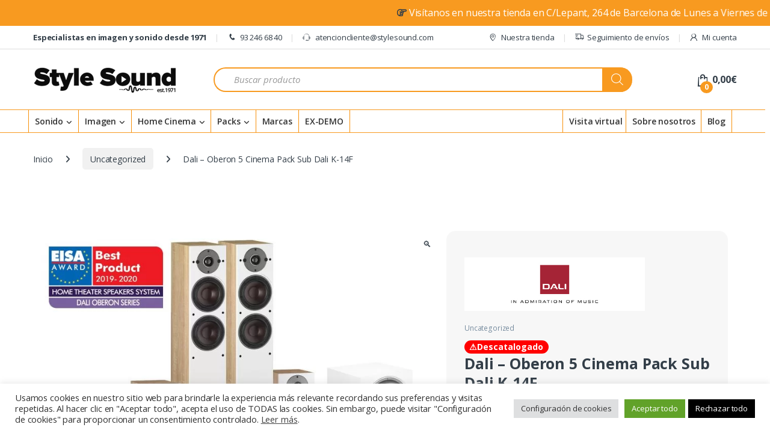

--- FILE ---
content_type: text/html; charset=UTF-8
request_url: https://stylesound.com/dali-oberon-5-cinema-pack-sub-k-14f/
body_size: 76765
content:
<!DOCTYPE html>
<html lang="es">
<head>
<meta charset="UTF-8">
<meta name="viewport" content="width=device-width, initial-scale=1">
<link rel="profile" href="https://gmpg.org/xfn/11">
<link rel="pingback" href="https://stylesound.com/xmlrpc.php">
<link rel="stylesheet" id="electro-fonts-css" href="//fonts.googleapis.com/css?family=Open+Sans%3A400%2C300%2C600%2C700%2C800%2C800italic%2C700italic%2C600italic%2C400italic%2C300italic&amp;subset=latin%2Clatin-ext" type="text/css" media="all">
				<script>document.documentElement.className = document.documentElement.className + ' yes-js js_active js'</script>
			<meta name='robots' content='index, follow, max-image-preview:large, max-snippet:-1, max-video-preview:-1' />
	<style>img:is([sizes="auto" i], [sizes^="auto," i]) { contain-intrinsic-size: 3000px 1500px }</style>
	
	<!-- This site is optimized with the Yoast SEO Premium plugin v21.2 (Yoast SEO v26.0) - https://yoast.com/wordpress/plugins/seo/ -->
	<title>Dali - Oberon 5 Cinema Pack Sub Dali K-14F - Style Sound - Tienda Alta Fidelidad en Barcelona</title>
	<link rel="canonical" href="https://stylesound.com/dali-oberon-5-cinema-pack-sub-k-14f/" />
	<meta property="og:locale" content="es_ES" />
	<meta property="og:type" content="article" />
	<meta property="og:title" content="Dali - Oberon 5 Cinema Pack Sub Dali K-14F" />
	<meta property="og:description" content="Producto Descatalogado y Agotado  Conjunto formado por:   1 pareja de altavoces estantería Dali Oberon 5  1 Canal Central Dali Oberon Vokal  1 pareja de altavoces estantería Dali Oberon 1  1 Subwoofer Dali SUB F-14F (PVP Subwoofer en pack  999€ / 1289€ -Te estás ahorrando 290€-)" />
	<meta property="og:url" content="https://stylesound.com/dali-oberon-5-cinema-pack-sub-k-14f/" />
	<meta property="og:site_name" content="Style Sound - Tienda Alta Fidelidad en Barcelona" />
	<meta property="article:publisher" content="https://www.facebook.com/stylesoundhifi" />
	<meta property="article:modified_time" content="2024-12-21T18:34:53+00:00" />
	<meta property="og:image" content="https://stylesound.com/wp-content/uploads/2020/09/oberon5cpsubk14f1.jpg" />
	<meta property="og:image:width" content="1920" />
	<meta property="og:image:height" content="1152" />
	<meta property="og:image:type" content="image/jpeg" />
	<meta name="twitter:card" content="summary_large_image" />
	<meta name="twitter:site" content="@stylesound5" />
	<meta name="twitter:label1" content="Tiempo de lectura" />
	<meta name="twitter:data1" content="6 minutos" />
	<script type="application/ld+json" class="yoast-schema-graph">{"@context":"https://schema.org","@graph":[{"@type":"WebPage","@id":"https://stylesound.com/dali-oberon-5-cinema-pack-sub-k-14f/","url":"https://stylesound.com/dali-oberon-5-cinema-pack-sub-k-14f/","name":"Dali - Oberon 5 Cinema Pack Sub Dali K-14F - Style Sound - Tienda Alta Fidelidad en Barcelona","isPartOf":{"@id":"https://stylesound.com/#website"},"primaryImageOfPage":{"@id":"https://stylesound.com/dali-oberon-5-cinema-pack-sub-k-14f/#primaryimage"},"image":{"@id":"https://stylesound.com/dali-oberon-5-cinema-pack-sub-k-14f/#primaryimage"},"thumbnailUrl":"https://stylesound.com/wp-content/uploads/2020/09/oberon5cpsubk14f1.jpg","datePublished":"2020-09-07T15:00:51+00:00","dateModified":"2024-12-21T18:34:53+00:00","breadcrumb":{"@id":"https://stylesound.com/dali-oberon-5-cinema-pack-sub-k-14f/#breadcrumb"},"inLanguage":"es","potentialAction":[{"@type":"ReadAction","target":["https://stylesound.com/dali-oberon-5-cinema-pack-sub-k-14f/"]}]},{"@type":"ImageObject","inLanguage":"es","@id":"https://stylesound.com/dali-oberon-5-cinema-pack-sub-k-14f/#primaryimage","url":"https://stylesound.com/wp-content/uploads/2020/09/oberon5cpsubk14f1.jpg","contentUrl":"https://stylesound.com/wp-content/uploads/2020/09/oberon5cpsubk14f1.jpg","width":1920,"height":1152},{"@type":"BreadcrumbList","@id":"https://stylesound.com/dali-oberon-5-cinema-pack-sub-k-14f/#breadcrumb","itemListElement":[{"@type":"ListItem","position":1,"name":"Portada","item":"https://stylesound.com/"},{"@type":"ListItem","position":2,"name":"Shop","item":"https://stylesound.com/shop-2/"},{"@type":"ListItem","position":3,"name":"Dali &#8211; Oberon 5 Cinema Pack Sub Dali K-14F"}]},{"@type":"WebSite","@id":"https://stylesound.com/#website","url":"https://stylesound.com/","name":"Style Sound - Tienda Alta Fidelidad en Barcelona","description":"Tienda especialista en audio, imagen, home cinema y sonido de alta fidelidad situada en Barcelona","publisher":{"@id":"https://stylesound.com/#organization"},"potentialAction":[{"@type":"SearchAction","target":{"@type":"EntryPoint","urlTemplate":"https://stylesound.com/?s={search_term_string}"},"query-input":{"@type":"PropertyValueSpecification","valueRequired":true,"valueName":"search_term_string"}}],"inLanguage":"es"},{"@type":"Organization","@id":"https://stylesound.com/#organization","name":"Style Sound - Tienda Alta Fidelidad en Barcelons","url":"https://stylesound.com/","logo":{"@type":"ImageObject","inLanguage":"es","@id":"https://stylesound.com/#/schema/logo/image/","url":"https://stylesound.com/wp-content/uploads/2021/10/logo-stylesound-heather-sharp.png","contentUrl":"https://stylesound.com/wp-content/uploads/2021/10/logo-stylesound-heather-sharp.png","width":240,"height":44,"caption":"Style Sound - Tienda Alta Fidelidad en Barcelons"},"image":{"@id":"https://stylesound.com/#/schema/logo/image/"},"sameAs":["https://www.facebook.com/stylesoundhifi","https://x.com/stylesound5","https://www.linkedin.com/company/style-sound/","https://www.instagram.com/stylesoundhifi/","https://www.youtube.com/channel/UCnXOGu9J1wpntQeeoV6jBDg"]}]}</script>
	<!-- / Yoast SEO Premium plugin. -->


<link rel='dns-prefetch' href='//fonts.googleapis.com' />
<link rel="alternate" type="application/rss+xml" title="Style Sound - Tienda Alta Fidelidad en Barcelona &raquo; Feed" href="https://stylesound.com/feed/" />
<link rel="alternate" type="application/rss+xml" title="Style Sound - Tienda Alta Fidelidad en Barcelona &raquo; Feed de los comentarios" href="https://stylesound.com/comments/feed/" />
<link rel="alternate" type="application/rss+xml" title="Style Sound - Tienda Alta Fidelidad en Barcelona &raquo; Comentario Dali &#8211; Oberon 5 Cinema Pack Sub Dali K-14F del feed" href="https://stylesound.com/dali-oberon-5-cinema-pack-sub-k-14f/feed/" />
<style id='wp-emoji-styles-inline-css' type='text/css'>

	img.wp-smiley, img.emoji {
		display: inline !important;
		border: none !important;
		box-shadow: none !important;
		height: 1em !important;
		width: 1em !important;
		margin: 0 0.07em !important;
		vertical-align: -0.1em !important;
		background: none !important;
		padding: 0 !important;
	}
</style>
<link rel='stylesheet' id='wp-block-library-css' href='https://stylesound.com/wp-includes/css/dist/block-library/style.min.css?ver=f54cd711795de59b7bbf78a31d21dcb2' type='text/css' media='all' />
<style id='classic-theme-styles-inline-css' type='text/css'>
/*! This file is auto-generated */
.wp-block-button__link{color:#fff;background-color:#32373c;border-radius:9999px;box-shadow:none;text-decoration:none;padding:calc(.667em + 2px) calc(1.333em + 2px);font-size:1.125em}.wp-block-file__button{background:#32373c;color:#fff;text-decoration:none}
</style>
<style id='wc-cart-button-cart-pdf-button-style-inline-css' type='text/css'>
.cart-pdf-button{display:inline-flex;justify-content:center;text-align:center}

</style>
<style id='global-styles-inline-css' type='text/css'>
:root{--wp--preset--aspect-ratio--square: 1;--wp--preset--aspect-ratio--4-3: 4/3;--wp--preset--aspect-ratio--3-4: 3/4;--wp--preset--aspect-ratio--3-2: 3/2;--wp--preset--aspect-ratio--2-3: 2/3;--wp--preset--aspect-ratio--16-9: 16/9;--wp--preset--aspect-ratio--9-16: 9/16;--wp--preset--color--black: #000000;--wp--preset--color--cyan-bluish-gray: #abb8c3;--wp--preset--color--white: #ffffff;--wp--preset--color--pale-pink: #f78da7;--wp--preset--color--vivid-red: #cf2e2e;--wp--preset--color--luminous-vivid-orange: #ff6900;--wp--preset--color--luminous-vivid-amber: #fcb900;--wp--preset--color--light-green-cyan: #7bdcb5;--wp--preset--color--vivid-green-cyan: #00d084;--wp--preset--color--pale-cyan-blue: #8ed1fc;--wp--preset--color--vivid-cyan-blue: #0693e3;--wp--preset--color--vivid-purple: #9b51e0;--wp--preset--gradient--vivid-cyan-blue-to-vivid-purple: linear-gradient(135deg,rgba(6,147,227,1) 0%,rgb(155,81,224) 100%);--wp--preset--gradient--light-green-cyan-to-vivid-green-cyan: linear-gradient(135deg,rgb(122,220,180) 0%,rgb(0,208,130) 100%);--wp--preset--gradient--luminous-vivid-amber-to-luminous-vivid-orange: linear-gradient(135deg,rgba(252,185,0,1) 0%,rgba(255,105,0,1) 100%);--wp--preset--gradient--luminous-vivid-orange-to-vivid-red: linear-gradient(135deg,rgba(255,105,0,1) 0%,rgb(207,46,46) 100%);--wp--preset--gradient--very-light-gray-to-cyan-bluish-gray: linear-gradient(135deg,rgb(238,238,238) 0%,rgb(169,184,195) 100%);--wp--preset--gradient--cool-to-warm-spectrum: linear-gradient(135deg,rgb(74,234,220) 0%,rgb(151,120,209) 20%,rgb(207,42,186) 40%,rgb(238,44,130) 60%,rgb(251,105,98) 80%,rgb(254,248,76) 100%);--wp--preset--gradient--blush-light-purple: linear-gradient(135deg,rgb(255,206,236) 0%,rgb(152,150,240) 100%);--wp--preset--gradient--blush-bordeaux: linear-gradient(135deg,rgb(254,205,165) 0%,rgb(254,45,45) 50%,rgb(107,0,62) 100%);--wp--preset--gradient--luminous-dusk: linear-gradient(135deg,rgb(255,203,112) 0%,rgb(199,81,192) 50%,rgb(65,88,208) 100%);--wp--preset--gradient--pale-ocean: linear-gradient(135deg,rgb(255,245,203) 0%,rgb(182,227,212) 50%,rgb(51,167,181) 100%);--wp--preset--gradient--electric-grass: linear-gradient(135deg,rgb(202,248,128) 0%,rgb(113,206,126) 100%);--wp--preset--gradient--midnight: linear-gradient(135deg,rgb(2,3,129) 0%,rgb(40,116,252) 100%);--wp--preset--font-size--small: 13px;--wp--preset--font-size--medium: 20px;--wp--preset--font-size--large: 36px;--wp--preset--font-size--x-large: 42px;--wp--preset--spacing--20: 0.44rem;--wp--preset--spacing--30: 0.67rem;--wp--preset--spacing--40: 1rem;--wp--preset--spacing--50: 1.5rem;--wp--preset--spacing--60: 2.25rem;--wp--preset--spacing--70: 3.38rem;--wp--preset--spacing--80: 5.06rem;--wp--preset--shadow--natural: 6px 6px 9px rgba(0, 0, 0, 0.2);--wp--preset--shadow--deep: 12px 12px 50px rgba(0, 0, 0, 0.4);--wp--preset--shadow--sharp: 6px 6px 0px rgba(0, 0, 0, 0.2);--wp--preset--shadow--outlined: 6px 6px 0px -3px rgba(255, 255, 255, 1), 6px 6px rgba(0, 0, 0, 1);--wp--preset--shadow--crisp: 6px 6px 0px rgba(0, 0, 0, 1);}:where(.is-layout-flex){gap: 0.5em;}:where(.is-layout-grid){gap: 0.5em;}body .is-layout-flex{display: flex;}.is-layout-flex{flex-wrap: wrap;align-items: center;}.is-layout-flex > :is(*, div){margin: 0;}body .is-layout-grid{display: grid;}.is-layout-grid > :is(*, div){margin: 0;}:where(.wp-block-columns.is-layout-flex){gap: 2em;}:where(.wp-block-columns.is-layout-grid){gap: 2em;}:where(.wp-block-post-template.is-layout-flex){gap: 1.25em;}:where(.wp-block-post-template.is-layout-grid){gap: 1.25em;}.has-black-color{color: var(--wp--preset--color--black) !important;}.has-cyan-bluish-gray-color{color: var(--wp--preset--color--cyan-bluish-gray) !important;}.has-white-color{color: var(--wp--preset--color--white) !important;}.has-pale-pink-color{color: var(--wp--preset--color--pale-pink) !important;}.has-vivid-red-color{color: var(--wp--preset--color--vivid-red) !important;}.has-luminous-vivid-orange-color{color: var(--wp--preset--color--luminous-vivid-orange) !important;}.has-luminous-vivid-amber-color{color: var(--wp--preset--color--luminous-vivid-amber) !important;}.has-light-green-cyan-color{color: var(--wp--preset--color--light-green-cyan) !important;}.has-vivid-green-cyan-color{color: var(--wp--preset--color--vivid-green-cyan) !important;}.has-pale-cyan-blue-color{color: var(--wp--preset--color--pale-cyan-blue) !important;}.has-vivid-cyan-blue-color{color: var(--wp--preset--color--vivid-cyan-blue) !important;}.has-vivid-purple-color{color: var(--wp--preset--color--vivid-purple) !important;}.has-black-background-color{background-color: var(--wp--preset--color--black) !important;}.has-cyan-bluish-gray-background-color{background-color: var(--wp--preset--color--cyan-bluish-gray) !important;}.has-white-background-color{background-color: var(--wp--preset--color--white) !important;}.has-pale-pink-background-color{background-color: var(--wp--preset--color--pale-pink) !important;}.has-vivid-red-background-color{background-color: var(--wp--preset--color--vivid-red) !important;}.has-luminous-vivid-orange-background-color{background-color: var(--wp--preset--color--luminous-vivid-orange) !important;}.has-luminous-vivid-amber-background-color{background-color: var(--wp--preset--color--luminous-vivid-amber) !important;}.has-light-green-cyan-background-color{background-color: var(--wp--preset--color--light-green-cyan) !important;}.has-vivid-green-cyan-background-color{background-color: var(--wp--preset--color--vivid-green-cyan) !important;}.has-pale-cyan-blue-background-color{background-color: var(--wp--preset--color--pale-cyan-blue) !important;}.has-vivid-cyan-blue-background-color{background-color: var(--wp--preset--color--vivid-cyan-blue) !important;}.has-vivid-purple-background-color{background-color: var(--wp--preset--color--vivid-purple) !important;}.has-black-border-color{border-color: var(--wp--preset--color--black) !important;}.has-cyan-bluish-gray-border-color{border-color: var(--wp--preset--color--cyan-bluish-gray) !important;}.has-white-border-color{border-color: var(--wp--preset--color--white) !important;}.has-pale-pink-border-color{border-color: var(--wp--preset--color--pale-pink) !important;}.has-vivid-red-border-color{border-color: var(--wp--preset--color--vivid-red) !important;}.has-luminous-vivid-orange-border-color{border-color: var(--wp--preset--color--luminous-vivid-orange) !important;}.has-luminous-vivid-amber-border-color{border-color: var(--wp--preset--color--luminous-vivid-amber) !important;}.has-light-green-cyan-border-color{border-color: var(--wp--preset--color--light-green-cyan) !important;}.has-vivid-green-cyan-border-color{border-color: var(--wp--preset--color--vivid-green-cyan) !important;}.has-pale-cyan-blue-border-color{border-color: var(--wp--preset--color--pale-cyan-blue) !important;}.has-vivid-cyan-blue-border-color{border-color: var(--wp--preset--color--vivid-cyan-blue) !important;}.has-vivid-purple-border-color{border-color: var(--wp--preset--color--vivid-purple) !important;}.has-vivid-cyan-blue-to-vivid-purple-gradient-background{background: var(--wp--preset--gradient--vivid-cyan-blue-to-vivid-purple) !important;}.has-light-green-cyan-to-vivid-green-cyan-gradient-background{background: var(--wp--preset--gradient--light-green-cyan-to-vivid-green-cyan) !important;}.has-luminous-vivid-amber-to-luminous-vivid-orange-gradient-background{background: var(--wp--preset--gradient--luminous-vivid-amber-to-luminous-vivid-orange) !important;}.has-luminous-vivid-orange-to-vivid-red-gradient-background{background: var(--wp--preset--gradient--luminous-vivid-orange-to-vivid-red) !important;}.has-very-light-gray-to-cyan-bluish-gray-gradient-background{background: var(--wp--preset--gradient--very-light-gray-to-cyan-bluish-gray) !important;}.has-cool-to-warm-spectrum-gradient-background{background: var(--wp--preset--gradient--cool-to-warm-spectrum) !important;}.has-blush-light-purple-gradient-background{background: var(--wp--preset--gradient--blush-light-purple) !important;}.has-blush-bordeaux-gradient-background{background: var(--wp--preset--gradient--blush-bordeaux) !important;}.has-luminous-dusk-gradient-background{background: var(--wp--preset--gradient--luminous-dusk) !important;}.has-pale-ocean-gradient-background{background: var(--wp--preset--gradient--pale-ocean) !important;}.has-electric-grass-gradient-background{background: var(--wp--preset--gradient--electric-grass) !important;}.has-midnight-gradient-background{background: var(--wp--preset--gradient--midnight) !important;}.has-small-font-size{font-size: var(--wp--preset--font-size--small) !important;}.has-medium-font-size{font-size: var(--wp--preset--font-size--medium) !important;}.has-large-font-size{font-size: var(--wp--preset--font-size--large) !important;}.has-x-large-font-size{font-size: var(--wp--preset--font-size--x-large) !important;}
:where(.wp-block-post-template.is-layout-flex){gap: 1.25em;}:where(.wp-block-post-template.is-layout-grid){gap: 1.25em;}
:where(.wp-block-columns.is-layout-flex){gap: 2em;}:where(.wp-block-columns.is-layout-grid){gap: 2em;}
:root :where(.wp-block-pullquote){font-size: 1.5em;line-height: 1.6;}
</style>
<link data-minify="1" rel='stylesheet' id='cookie-law-info-css' href='https://stylesound.com/wp-content/cache/min/1/wp-content/plugins/cookie-law-info/legacy/public/css/cookie-law-info-public.css?ver=1769453057' type='text/css' media='all' />
<link data-minify="1" rel='stylesheet' id='cookie-law-info-gdpr-css' href='https://stylesound.com/wp-content/cache/min/1/wp-content/plugins/cookie-law-info/legacy/public/css/cookie-law-info-gdpr.css?ver=1769453057' type='text/css' media='all' />
<link data-minify="1" rel='stylesheet' id='acss-front-css' href='https://stylesound.com/wp-content/cache/min/1/wp-content/plugins/custom-stock-status-for-woocommerce/assets/css/addify-front-css.css?ver=1769453057' type='text/css' media='all' />
<link data-minify="1" rel='stylesheet' id='theme.css-css' href='https://stylesound.com/wp-content/cache/min/1/wp-content/plugins/popup-builder/public/css/theme.css?ver=1769453057' type='text/css' media='all' />
<link data-minify="1" rel='stylesheet' id='wc-cart-pdf-css' href='https://stylesound.com/wp-content/cache/min/1/wp-content/plugins/wc-cart-pdf/assets/css/wc-cart-pdf.css?ver=1769453057' type='text/css' media='all' />
<link data-minify="1" rel='stylesheet' id='woof-css' href='https://stylesound.com/wp-content/cache/min/1/wp-content/plugins/woocommerce-products-filter/css/front.css?ver=1769453057' type='text/css' media='all' />
<link rel='stylesheet' id='chosen-drop-down-css' href='https://stylesound.com/wp-content/plugins/woocommerce-products-filter/js/chosen/chosen.min.css?ver=f54cd711795de59b7bbf78a31d21dcb2' type='text/css' media='all' />
<link data-minify="1" rel='stylesheet' id='woof_by_onsales_html_items-css' href='https://stylesound.com/wp-content/cache/min/1/wp-content/plugins/woocommerce-products-filter/ext/by_onsales/css/by_onsales.css?ver=1769453057' type='text/css' media='all' />
<link data-minify="1" rel='stylesheet' id='woof_by_text_html_items-css' href='https://stylesound.com/wp-content/cache/min/1/wp-content/plugins/woocommerce-products-filter/ext/by_text/css/by_text.css?ver=1769453057' type='text/css' media='all' />
<link rel='stylesheet' id='photoswipe-css' href='https://stylesound.com/wp-content/plugins/woocommerce/assets/css/photoswipe/photoswipe.min.css?ver=10.2.3' type='text/css' media='all' />
<link rel='stylesheet' id='photoswipe-default-skin-css' href='https://stylesound.com/wp-content/plugins/woocommerce/assets/css/photoswipe/default-skin/default-skin.min.css?ver=10.2.3' type='text/css' media='all' />
<style id='woocommerce-inline-inline-css' type='text/css'>
.woocommerce form .form-row .required { visibility: visible; }
</style>
<link data-minify="1" rel='stylesheet' id='xoo-cp-style-css' href='https://stylesound.com/wp-content/cache/min/1/wp-content/plugins/added-to-cart-popup-woocommerce/assets/css/xoo-cp-style.css?ver=1769453057' type='text/css' media='all' />
<style id='xoo-cp-style-inline-css' type='text/css'>
td.xoo-cp-pqty{
			    min-width: 120px;
			}
			.xoo-cp-container{
				max-width: 650px;
			}
			.xcp-btn{
				background-color: #777777;
				color: #ffffff;
				font-size: 14px;
				border-radius: 5px;
				border: 1px solid #777777;
			}
			.xcp-btn:hover{
				color: #ffffff;
			}
			td.xoo-cp-pimg{
				width: 20%;
			}
			table.xoo-cp-pdetails , table.xoo-cp-pdetails tr{
				border: 0!important;
			}
			table.xoo-cp-pdetails td{
				border-style: solid;
				border-width: 0px;
				border-color: #ebe9eb;
			}
</style>
<link data-minify="1" rel='stylesheet' id='brands-styles-css' href='https://stylesound.com/wp-content/cache/min/1/wp-content/plugins/woocommerce/assets/css/brands.css?ver=1769453057' type='text/css' media='all' />
<link data-minify="1" rel='stylesheet' id='woosb-frontend-css' href='https://stylesound.com/wp-content/cache/min/1/wp-content/plugins/woo-product-bundle-premium/assets/css/frontend.css?ver=1769453057' type='text/css' media='all' />
<link rel='stylesheet' id='dgwt-wcas-style-css' href='https://stylesound.com/wp-content/plugins/ajax-search-for-woocommerce-premium/assets/css/style.min.css?ver=1.30.0' type='text/css' media='all' />
<link rel="stylesheet" href="https://stylesound.com/wp-content/cache/fonts/1/google-fonts/css/0/d/7/556a6fa23464356b6497d4e94bc83.css" data-wpr-hosted-gf-parameters="family=Inter:wght@300;400;600;700&display=swap"/>
<link data-minify="1" rel='stylesheet' id='font-electro-css' href='https://stylesound.com/wp-content/cache/min/1/wp-content/themes/electro/assets/css/font-electro.css?ver=1769453057' type='text/css' media='all' />
<link data-minify="1" rel='stylesheet' id='fontawesome-css' href='https://stylesound.com/wp-content/cache/min/1/wp-content/themes/electro/assets/vendor/fontawesome/css/all.min.css?ver=1769453057' type='text/css' media='all' />
<link rel='stylesheet' id='animate-css-css' href='https://stylesound.com/wp-content/themes/electro/assets/vendor/animate.css/animate.min.css?ver=3.6.4' type='text/css' media='all' />
<link data-minify="1" rel='stylesheet' id='electro-style-css' href='https://stylesound.com/wp-content/cache/min/1/wp-content/themes/electro/style.min.css?ver=1769453058' type='text/css' media='all' />
<link rel='stylesheet' id='electro-child-style-css' href='https://stylesound.com/wp-content/themes/electro-child/style.css?ver=3.6.4' type='text/css' media='all' />
<link rel='stylesheet' id='electro-color-css' href='https://stylesound.com/wp-content/themes/electro/assets/css/colors/orange.min.css?ver=3.6.4' type='text/css' media='all' />
<link data-minify="1" rel='stylesheet' id='pwb-styles-frontend-css' href='https://stylesound.com/wp-content/cache/min/1/wp-content/plugins/perfect-woocommerce-brands/build/frontend/css/style.css?ver=1769453058' type='text/css' media='all' />
<link data-minify="1" rel='stylesheet' id='woo_discount_pro_style-css' href='https://stylesound.com/wp-content/cache/min/1/wp-content/plugins/woo-discount-rules-pro/Assets/Css/awdr_style.css?ver=1769453058' type='text/css' media='all' />
<style id='rocket-lazyload-inline-css' type='text/css'>
.rll-youtube-player{position:relative;padding-bottom:56.23%;height:0;overflow:hidden;max-width:100%;}.rll-youtube-player:focus-within{outline: 2px solid currentColor;outline-offset: 5px;}.rll-youtube-player iframe{position:absolute;top:0;left:0;width:100%;height:100%;z-index:100;background:0 0}.rll-youtube-player img{bottom:0;display:block;left:0;margin:auto;max-width:100%;width:100%;position:absolute;right:0;top:0;border:none;height:auto;-webkit-transition:.4s all;-moz-transition:.4s all;transition:.4s all}.rll-youtube-player img:hover{-webkit-filter:brightness(75%)}.rll-youtube-player .play{height:100%;width:100%;left:0;top:0;position:absolute;background:url(https://stylesound.com/wp-content/plugins/wp-rocket/assets/img/youtube.png) no-repeat center;background-color: transparent !important;cursor:pointer;border:none;}
</style>
<script type="text/javascript" src="https://stylesound.com/wp-includes/js/jquery/jquery.min.js?ver=3.7.1" id="jquery-core-js"></script>
<script type="text/javascript" src="https://stylesound.com/wp-includes/js/jquery/jquery-migrate.min.js?ver=3.4.1" id="jquery-migrate-js"></script>
<script type="text/javascript" id="cookie-law-info-js-extra">
/* <![CDATA[ */
var Cli_Data = {"nn_cookie_ids":[],"cookielist":[],"non_necessary_cookies":[],"ccpaEnabled":"","ccpaRegionBased":"","ccpaBarEnabled":"","strictlyEnabled":["necessary","obligatoire"],"ccpaType":"gdpr","js_blocking":"1","custom_integration":"","triggerDomRefresh":"","secure_cookies":""};
var cli_cookiebar_settings = {"animate_speed_hide":"500","animate_speed_show":"500","background":"#FFF","border":"#b1a6a6c2","border_on":"","button_1_button_colour":"#61a229","button_1_button_hover":"#4e8221","button_1_link_colour":"#fff","button_1_as_button":"1","button_1_new_win":"","button_2_button_colour":"#333","button_2_button_hover":"#292929","button_2_link_colour":"#444","button_2_as_button":"","button_2_hidebar":"","button_3_button_colour":"#000000","button_3_button_hover":"#000000","button_3_link_colour":"#ffffff","button_3_as_button":"1","button_3_new_win":"","button_4_button_colour":"#dedfe0","button_4_button_hover":"#b2b2b3","button_4_link_colour":"#333333","button_4_as_button":"1","button_7_button_colour":"#61a229","button_7_button_hover":"#4e8221","button_7_link_colour":"#fff","button_7_as_button":"1","button_7_new_win":"","font_family":"inherit","header_fix":"","notify_animate_hide":"1","notify_animate_show":"","notify_div_id":"#cookie-law-info-bar","notify_position_horizontal":"right","notify_position_vertical":"bottom","scroll_close":"","scroll_close_reload":"","accept_close_reload":"","reject_close_reload":"","showagain_tab":"","showagain_background":"#fff","showagain_border":"#000","showagain_div_id":"#cookie-law-info-again","showagain_x_position":"100px","text":"#333333","show_once_yn":"","show_once":"10000","logging_on":"","as_popup":"","popup_overlay":"1","bar_heading_text":"","cookie_bar_as":"banner","popup_showagain_position":"bottom-right","widget_position":"left"};
var log_object = {"ajax_url":"https:\/\/stylesound.com\/wp-admin\/admin-ajax.php"};
/* ]]> */
</script>
<script data-minify="1" type="text/javascript" src="https://stylesound.com/wp-content/cache/min/1/wp-content/plugins/cookie-law-info/legacy/public/js/cookie-law-info-public.js?ver=1769453058" id="cookie-law-info-js" data-rocket-defer defer></script>
<script type="text/javascript" src="https://stylesound.com/wp-content/plugins/custom-stock-status-for-woocommerce/assets/js/addify-front-css.js?ver=1.0" id="acss-front-js-js" data-rocket-defer defer></script>
<script type="text/javascript" id="Popup.js-js-before">
/* <![CDATA[ */
var sgpbPublicUrl = "https:\/\/stylesound.com\/wp-content\/plugins\/popup-builder\/public\/";
var SGPB_JS_LOCALIZATION = {"imageSupportAlertMessage":"Solamente es compatible con archivos de imagen","pdfSupportAlertMessage":"Solamente se admiten archivos pdf","areYouSure":"\u00bfEst\u00e1s seguro?","addButtonSpinner":"L","audioSupportAlertMessage":"Solamente es compatible con archivos de audio (por ejemplo: mp3, wav, m4a, ogg)","publishPopupBeforeElementor":"\u00a1Publica el mensaje emergente antes de empezar a usar \u00abElementor\u00bb con \u00e9l!","publishPopupBeforeDivi":"\u00a1Publica el mensaje emergente antes de empezar a usar \u00abDivi Builder\u00bb con \u00e9l!","closeButtonAltText":"Cerrar"};
/* ]]> */
</script>
<script data-minify="1" type="text/javascript" src="https://stylesound.com/wp-content/cache/min/1/wp-content/plugins/popup-builder/public/js/Popup.js?ver=1769453058" id="Popup.js-js" data-rocket-defer defer></script>
<script data-minify="1" type="text/javascript" src="https://stylesound.com/wp-content/cache/min/1/wp-content/plugins/popup-builder/public/js/PopupConfig.js?ver=1769453058" id="PopupConfig.js-js" data-rocket-defer defer></script>
<script type="text/javascript" id="PopupBuilder.js-js-before">
/* <![CDATA[ */
var SGPB_POPUP_PARAMS = {"popupTypeAgeRestriction":"ageRestriction","defaultThemeImages":{"1":"https:\/\/stylesound.com\/wp-content\/plugins\/popup-builder\/public\/img\/theme_1\/close.png","2":"https:\/\/stylesound.com\/wp-content\/plugins\/popup-builder\/public\/img\/theme_2\/close.png","3":"https:\/\/stylesound.com\/wp-content\/plugins\/popup-builder\/public\/img\/theme_3\/close.png","5":"https:\/\/stylesound.com\/wp-content\/plugins\/popup-builder\/public\/img\/theme_5\/close.png","6":"https:\/\/stylesound.com\/wp-content\/plugins\/popup-builder\/public\/img\/theme_6\/close.png"},"homePageUrl":"https:\/\/stylesound.com\/","isPreview":false,"convertedIdsReverse":[],"dontShowPopupExpireTime":365,"conditionalJsClasses":[],"disableAnalyticsGeneral":false};
var SGPB_JS_PACKAGES = {"packages":{"current":1,"free":1,"silver":2,"gold":3,"platinum":4},"extensions":{"geo-targeting":false,"advanced-closing":false}};
var SGPB_JS_PARAMS = {"ajaxUrl":"https:\/\/stylesound.com\/wp-admin\/admin-ajax.php","nonce":"be6c133848"};
/* ]]> */
</script>
<script data-minify="1" type="text/javascript" src="https://stylesound.com/wp-content/cache/min/1/wp-content/plugins/popup-builder/public/js/PopupBuilder.js?ver=1769453058" id="PopupBuilder.js-js" data-rocket-defer defer></script>
<script type="text/javascript" src="https://stylesound.com/wp-content/plugins/woocommerce/assets/js/jquery-blockui/jquery.blockUI.min.js?ver=2.7.0-wc.10.2.3" id="jquery-blockui-js" data-wp-strategy="defer" data-rocket-defer defer></script>
<script type="text/javascript" id="wc-add-to-cart-js-extra">
/* <![CDATA[ */
var wc_add_to_cart_params = {"ajax_url":"\/wp-admin\/admin-ajax.php","wc_ajax_url":"\/?wc-ajax=%%endpoint%%","i18n_view_cart":"Ver carrito","cart_url":"https:\/\/stylesound.com\/carrito\/","is_cart":"","cart_redirect_after_add":"no"};
/* ]]> */
</script>
<script type="text/javascript" src="https://stylesound.com/wp-content/plugins/woocommerce/assets/js/frontend/add-to-cart.min.js?ver=10.2.3" id="wc-add-to-cart-js" data-wp-strategy="defer" data-rocket-defer defer></script>
<script type="text/javascript" src="https://stylesound.com/wp-content/plugins/woocommerce/assets/js/zoom/jquery.zoom.min.js?ver=1.7.21-wc.10.2.3" id="zoom-js" defer="defer" data-wp-strategy="defer"></script>
<script type="text/javascript" src="https://stylesound.com/wp-content/plugins/woocommerce/assets/js/flexslider/jquery.flexslider.min.js?ver=2.7.2-wc.10.2.3" id="flexslider-js" defer="defer" data-wp-strategy="defer"></script>
<script type="text/javascript" src="https://stylesound.com/wp-content/plugins/woocommerce/assets/js/photoswipe/photoswipe.min.js?ver=4.1.1-wc.10.2.3" id="photoswipe-js" defer="defer" data-wp-strategy="defer"></script>
<script type="text/javascript" src="https://stylesound.com/wp-content/plugins/woocommerce/assets/js/photoswipe/photoswipe-ui-default.min.js?ver=4.1.1-wc.10.2.3" id="photoswipe-ui-default-js" defer="defer" data-wp-strategy="defer"></script>
<script type="text/javascript" id="wc-single-product-js-extra">
/* <![CDATA[ */
var wc_single_product_params = {"i18n_required_rating_text":"Por favor elige una puntuaci\u00f3n","i18n_rating_options":["1 de 5 estrellas","2 de 5 estrellas","3 de 5 estrellas","4 de 5 estrellas","5 de 5 estrellas"],"i18n_product_gallery_trigger_text":"Ver galer\u00eda de im\u00e1genes a pantalla completa","review_rating_required":"yes","flexslider":{"rtl":false,"animation":"slide","smoothHeight":true,"directionNav":false,"controlNav":"thumbnails","slideshow":false,"animationSpeed":500,"animationLoop":false,"allowOneSlide":false},"zoom_enabled":"1","zoom_options":[],"photoswipe_enabled":"1","photoswipe_options":{"shareEl":false,"closeOnScroll":false,"history":false,"hideAnimationDuration":0,"showAnimationDuration":0},"flexslider_enabled":"1"};
/* ]]> */
</script>
<script type="text/javascript" src="https://stylesound.com/wp-content/plugins/woocommerce/assets/js/frontend/single-product.min.js?ver=10.2.3" id="wc-single-product-js" defer="defer" data-wp-strategy="defer"></script>
<script type="text/javascript" src="https://stylesound.com/wp-content/plugins/woocommerce/assets/js/js-cookie/js.cookie.min.js?ver=2.1.4-wc.10.2.3" id="js-cookie-js" defer="defer" data-wp-strategy="defer"></script>
<script type="text/javascript" id="woocommerce-js-extra">
/* <![CDATA[ */
var woocommerce_params = {"ajax_url":"\/wp-admin\/admin-ajax.php","wc_ajax_url":"\/?wc-ajax=%%endpoint%%","i18n_password_show":"Mostrar contrase\u00f1a","i18n_password_hide":"Ocultar contrase\u00f1a"};
/* ]]> */
</script>
<script type="text/javascript" src="https://stylesound.com/wp-content/plugins/woocommerce/assets/js/frontend/woocommerce.min.js?ver=10.2.3" id="woocommerce-js" defer="defer" data-wp-strategy="defer"></script>
<script type="text/javascript" id="wc-cart-fragments-js-extra">
/* <![CDATA[ */
var wc_cart_fragments_params = {"ajax_url":"\/wp-admin\/admin-ajax.php","wc_ajax_url":"\/?wc-ajax=%%endpoint%%","cart_hash_key":"wc_cart_hash_594b4f4f38930abe6f2f4596c200cf77","fragment_name":"wc_fragments_594b4f4f38930abe6f2f4596c200cf77","request_timeout":"5000"};
/* ]]> */
</script>
<script type="text/javascript" src="https://stylesound.com/wp-content/plugins/woocommerce/assets/js/frontend/cart-fragments.min.js?ver=10.2.3" id="wc-cart-fragments-js" defer="defer" data-wp-strategy="defer"></script>
<script data-minify="1" type="text/javascript" src="https://stylesound.com/wp-content/cache/min/1/wp-content/plugins/js_composer/assets/js/vendors/woocommerce-add-to-cart.js?ver=1769453058" id="vc_woocommerce-add-to-cart-js-js" data-rocket-defer defer></script>
<script></script><link rel="https://api.w.org/" href="https://stylesound.com/wp-json/" /><link rel="alternate" title="JSON" type="application/json" href="https://stylesound.com/wp-json/wp/v2/product/65336" /><link rel="EditURI" type="application/rsd+xml" title="RSD" href="https://stylesound.com/xmlrpc.php?rsd" />
<link rel="alternate" title="oEmbed (JSON)" type="application/json+oembed" href="https://stylesound.com/wp-json/oembed/1.0/embed?url=https%3A%2F%2Fstylesound.com%2Fdali-oberon-5-cinema-pack-sub-k-14f%2F" />
<link rel="alternate" title="oEmbed (XML)" type="text/xml+oembed" href="https://stylesound.com/wp-json/oembed/1.0/embed?url=https%3A%2F%2Fstylesound.com%2Fdali-oberon-5-cinema-pack-sub-k-14f%2F&#038;format=xml" />
<meta name="generator" content="Redux 4.5.8" /><!-- start Simple Custom CSS and JS -->
<script type="text/javascript">
    (function(c,l,a,r,i,t,y){
        c[a]=c[a]||function(){(c[a].q=c[a].q||[]).push(arguments)};
        t=l.createElement(r);t.async=1;t.src="https://www.clarity.ms/tag/"+i;
        y=l.getElementsByTagName(r)[0];y.parentNode.insertBefore(t,y);
    })(window, document, "clarity", "script", "tmd53q04x5");
</script><!-- end Simple Custom CSS and JS -->
<!-- start Simple Custom CSS and JS -->
<script>
  if (
    /^((?!chrome|android).)*safari/i.test(navigator.userAgent)
  ) {
    document.body.classList.add('only-safari');
  }
</script>
<!-- end Simple Custom CSS and JS -->
<!-- start Simple Custom CSS and JS -->
<script type="text/javascript">
jQuery(document).ready(function ($) {
  // 1) Salir si NO estamos en la ficha de producto individual
  if (!$('body').hasClass('single-product')) {
    return;
  }

  // 2) Seleccionamos únicamente los .product dentro de la sección de relacionados
  $('section.related.products .products > .product').each(function () {
    const $product  = $(this);
    const $category = $product.find('.loop-product-categories');
    const $inner    = $product.find('.product-inner');
    const $footer   = $inner.find('.product-loop-footer.product-item__footer');

    // 3) Espacio extra tras categorías
    if (
      $category.length &&
      !$category.next().hasClass('advanced-woo-labels') &&
      $category.css('margin-bottom') !== '6.7em'
    ) {
      $category.css('margin-bottom', '6.7em');
    }

    if (!$footer.length) {
      return;
    }

    // 4) Compensar el padding de .product-inner
    $footer.css({
      width:         'calc(97% + 2.6em)',  // 100% + (1.714em * 2)
      'margin-left':  '-1em',
      'margin-right':'-1.714em',
      'box-sizing':   'border-box',
      'text-align':   'center'
    });

    // 5) Centrar precio + botón
    $footer.find('.price-add-to-cart').css({
      display:         'flex',
      'flex-direction':'column',
      'align-items':   'center'
    });
    $footer.find('.price').css({
      width:        '100%',
      'text-align':'center'
    });
  });
});
</script>
<!-- end Simple Custom CSS and JS -->
<!-- start Simple Custom CSS and JS -->
<script type="text/javascript">
jQuery(document).ready(function ($) {
  // Salir si estamos en:
  //  - la página con ID 5369
  //  - la página de tienda (Shop)
  //  - un único producto
  if (
    $('body').hasClass('page-id-5369') ||
    $('body').hasClass('post-type-archive-product') ||
    $('body').hasClass('single-product')
  ) {
    return;
  }

  // --- Aquí iría el resto del primer script ---
  if ( $('body').is('[class*="woocommerce"]') ) {
    $('.products > .product').each(function () {
      const $product  = $(this);
      const $category = $product.find('.loop-product-categories');
      const $inner    = $product.find('.product-inner');
      const $footer   = $inner.find('.product-loop-footer.product-item__footer');

      // 1) Espacio extra tras categorías
      if (
        $category.length &&
        !$category.next().hasClass('advanced-woo-labels') &&
        $category.css('margin-bottom') !== '5.3em'
      ) {
        $category.css('margin-bottom', '6.3em');
      }

      if (!$footer.length) return;

      // 2) Compensar el padding de .product-inner
      $footer.css({
        width:         'calc(100% + 3.428em)',
        'margin-left':  '-1.714em',
        'margin-right':'-1.714em',
        'box-sizing':   'border-box',
        'text-align':   'center'
      });

      // 3) Centrar precio + botón
      $footer.find('.price-add-to-cart').css({
        display:         'flex',
        'flex-direction':'column',
        'align-items':   'center'
      });
      $footer.find('.price').css({
        width:        '100%',
        'text-align':'center'
      });
    });
  }
});
</script>
<!-- end Simple Custom CSS and JS -->
<!-- start Simple Custom CSS and JS -->
<script type="text/javascript">
jQuery(document).ready(function ($) {
  // Salir si estamos en la página de tienda o en un producto individual
  if (
    $('body').hasClass('post-type-archive-product') ||
    $('body').hasClass('single-product')
  ) {
    return;
  }

  // Solo en tax-product_cat o tax-pwb-brand
  if (
    $('body').hasClass('tax-product_cat') ||
    $('body').hasClass('tax-pwb-brand')
  ) {
    $('.products > .product').each(function () {
      const $product  = $(this);
      const $category = $product.find('.loop-product-categories');
      const $inner    = $product.find('.product-inner');
      const $footer   = $inner.find('.product-loop-footer.product-item__footer');

      // 1) Espacio extra tras categorías
      if (
        $category.length &&
        !$category.next().hasClass('advanced-woo-labels') &&
        $category.css('margin-bottom') !== '5.3em'
      ) {
        $category.css('margin-bottom', '5.3em');
      }

      if (!$footer.length) return;

      // 2) Compensar el padding de .product-inner
      $footer.css({
        width:         'calc(100% + 3.428em)',  // 100% + (1.714em*2)
        'margin-left':  '-1.714em',
        'margin-right':'-1.714em',
        'box-sizing':   'border-box',
        'text-align':   'center'
      });

      // 3) Centrar precio + botón
      $footer.find('.price-add-to-cart').css({
        display:         'flex',
        'flex-direction':'column',
        'align-items':   'center'
      });
      $footer.find('.price').css({
        width:        '100%',
        'text-align':'center'
      });
    });
  }
});
</script>
<!-- end Simple Custom CSS and JS -->
<!-- start Simple Custom CSS and JS -->
<script type="text/javascript">
jQuery(document).ready(function($) {
  $('.products-carousel-tabs .product-item__inner').each(function() {
    const $product = $(this);
    
    // Si NO tiene etiqueta de oferta
    if ($product.find('.advanced-woo-labels').length === 0) {
      const $cat = $product.find('.loop-product-categories').first();
      
      // Evita añadir el espacio dos veces
      if (!$cat.next('.espacio-oferta-falso').length) {
        $('<div class="espacio-oferta-falso" style="height:3.2em;;"></div>').insertAfter($cat);
      }
    }
  });
});
</script>
<!-- end Simple Custom CSS and JS -->
<!-- start Simple Custom CSS and JS -->
<!-- Google Tag Manager -->
<script>(function(w,d,s,l,i){w[l]=w[l]||[];w[l].push({'gtm.start':
new Date().getTime(),event:'gtm.js'});var f=d.getElementsByTagName(s)[0],
j=d.createElement(s),dl=l!='dataLayer'?'&l='+l:'';j.async=true;j.src=
'https://www.googletagmanager.com/gtm.js?id='+i+dl;f.parentNode.insertBefore(j,f);
})(window,document,'script','dataLayer','GTM-KS5M8WDH');</script>
<!-- End Google Tag Manager --><!-- end Simple Custom CSS and JS -->
<!-- start Simple Custom CSS and JS -->

<!-- Google tag (gtag.js) -->
<script async src="https://www.googletagmanager.com/gtag/js?id=AW-10793957326"></script>
<script>
  window.dataLayer = window.dataLayer || [];
  function gtag(){dataLayer.push(arguments);}
  gtag('js', new Date());

  gtag('config', 'AW-10793957326');
</script>
<!-- end Simple Custom CSS and JS -->
<!-- start Simple Custom CSS and JS -->
<!-- Hotjar Tracking Code for https://stylesound.com/ -->
<script>
    (function(h,o,t,j,a,r){
        h.hj=h.hj||function(){(h.hj.q=h.hj.q||[]).push(arguments)};
        h._hjSettings={hjid:5101769,hjsv:6};
        a=o.getElementsByTagName('head')[0];
        r=o.createElement('script');r.async=1;
        r.src=t+h._hjSettings.hjid+j+h._hjSettings.hjsv;
        a.appendChild(r);
    })(window,document,'https://static.hotjar.com/c/hotjar-','.js?sv=');
</script><!-- end Simple Custom CSS and JS -->
<!-- start Simple Custom CSS and JS -->
<!-- Global site tag (gtag.js) - Google Analytics -->
<script async src="https://www.googletagmanager.com/gtag/js?id=G-ZGKW7T317H"></script>
<script>
  window.dataLayer = window.dataLayer || [];
  function gtag(){dataLayer.push(arguments);}
  gtag('js', new Date());

  gtag('config', 'G-ZGKW7T317H');
</script><!-- end Simple Custom CSS and JS -->
<!-- start Simple Custom CSS and JS -->
<script type="text/javascript">
 


jQuery(document).ready(function(){
    
    if(jQuery('.js-dgwt-wcas-layout-icon-flexible').length>0 ){
        jQuery('.js-dgwt-wcas-layout-icon-flexible').click(function(event){
            event.preventDefault();
          jQuery("html").removeClass("dgwt-wcas-overlay-mobile-on");
          jQuery(".js-dgwt-wcas-overlay-mobile").remove();
          jQuery(".df-mobile").removeAttr("hidden");
          jQuery("button[data-role=close]").click(function(event){
            location.reload();
          })
          
        })
    }
});
    </script>
<!-- end Simple Custom CSS and JS -->
<!-- start Simple Custom CSS and JS -->
<style type="text/css">
.price .electro-price {
  display: inline-flex;
  flex-direction: row;
  align-items: baseline;
  gap: 0.4em;
}

.price .electro-price .tachado {
  color: red;
  opacity: 0.7;
  font-size: 21px;
}

.price .electro-price .actual {
  font-weight: bold;
  font-size: 21px;
}
</style>
<!-- end Simple Custom CSS and JS -->
<!-- start Simple Custom CSS and JS -->
<style type="text/css">
/* Basic Reset */
* {
    box-sizing: border-box;
    margin: 0;
    padding: 0;
}

body {
    font-family: Arial, sans-serif;
}

/* Newsletter Section */
#newsletter {
    background-color: #f89a20; /* Dark background */
    color: #fff; /* White text */
    padding: 20px;
    text-align: center;
    position: relative;
    width: 100%; /* Ocupa el 100% del ancho de la pantalla */
    padding-left: 36.5px;
    padding-right: 36.5px;
    padding-bottom: 4%;
}

.header img {
    max-width: 113px; /* Adjust logo size */
    margin-top: 3%;
}

.header h2 {
    font-size: 42px;
    line-height: 46px;
    font-weight: 600;
    margin: 20px 0;
    margin-top: 5%;
}

.header p {
    font-size: 17px;
    font-weight: 400;
    margin-bottom: 20px;
}

/* Form Styles */
#newsletter-form {
    display: flex;
    flex-direction: column;
    align-items: center;
}

.form-group {
    display: flex;
    justify-content: center;
    margin-bottom: 15px;
}

.form-group input[type="email"] {
    padding: 10px;
    font-size: 16px;
    border: 1px solid #ccc;
    border-radius: 4px;
    margin-right: 10px;
}

.form-group input[type="submit"] {
    padding: 10px 20px;
    background-color: #f3300; /* Button color */
    color: white;
    border: none;
    border-radius: 4px;
    cursor: pointer;
}

.form-group input[type="submit"]:hover {
    background-color: #d02900; /* Button hover color */
}

.terms {
    text-align: center;
    font-size: 14px;
}

.terms input[type="checkbox"] {
    margin-right: 5px;
}

.registro {
    width: 35%;
    margin: 0 auto;
}

.header {
    display: flex;
    justify-content: center;
    align-items: center;
    text-align: center;
}

/* Responsive Styles */
@media (max-width: 768px) {
    .form-group {
        flex-direction: column;
    }

    .form-group input[type="email"] {
        margin-bottom: 10px;
        margin-right: 0;
        width: 100%;
    }
    
    .registro {
        width: 100%;
    }
    
    #newsletter {
        width: 100%; /* Ocupa el 100% del ancho de la pantalla */
        padding-left: 20px;
        padding-right: 20px;
        padding-bottom: 20%;
        padding-top: 12%;
    }
    
    .header {
        display: block;
        padding-left: 0px;
    }
}
</style>
<!-- end Simple Custom CSS and JS -->
<!-- start Simple Custom CSS and JS -->
<style type="text/css">
p.available-on-backorder {color:#00A84C;}
.single-product .availability {display:none;}
.woocommerce-variation-availability {font-size: 16px;}</style>
<!-- end Simple Custom CSS and JS -->
<!-- start Simple Custom CSS and JS -->
<style type="text/css">
.woocommerce-shipping-calculator {display: none !important;}
.woocommerce-shipping-destination {display: none !important;}</style>
<!-- end Simple Custom CSS and JS -->
<!-- start Simple Custom CSS and JS -->
<style type="text/css">
< meta name="viewport" content="width=device-width, initial-scale=1.0, maximum-scale=1.0,user-scalable=0"/>
/*** iPhone and iOS Form Input Zoom Fixes ***/
/* Fix Input Zoom on devices older than iPhone 5: */
@media screen and (device-aspect-ratio: 2/3) {
    select, textarea, input[type="text"], input[type="password"],
    input[type="datetime"], input[type="datetime-local"],
    input[type="date"], input[type="month"], input[type="time"],
    input[type="week"], input[type="number"], input[type="email"],
    input[type="url"]{ font-size: 16px; }
}

/* Fix Input Zoom on iPhone 5, 5C, 5S, iPod Touch 5g */
@media screen and (device-aspect-ratio: 40/71) {
    select, textarea, input[type="text"], input[type="password"],
    input[type="datetime"], input[type="datetime-local"],
    input[type="date"], input[type="month"], input[type="time"],
    input[type="week"], input[type="number"], input[type="email"],
    input[type="url"]{ font-size: 16px; }
}

/* Fix Input Zoom on iPhone 6, iPhone 6s, iPhone 7  */
@media screen and (device-aspect-ratio: 375/667) {
    select, textarea, input[type="text"], input[type="password"],
    input[type="datetime"], input[type="datetime-local"],
    input[type="date"], input[type="month"], input[type="time"],
    input[type="week"], input[type="number"], input[type="email"], 
    input[type="tel"], input[type="url"]{ font-size: 16px; }
}

/* Fix Input Zoom on iPhone 6 Plus, iPhone 6s Plus, iPhone 7 Plus, iPhone 8, iPhone X, XS, XS Max  */
@media screen and (device-aspect-ratio: 9/16) {
    select, textarea, input[type="text"], input[type="password"],
    input[type="datetime"], input[type="datetime-local"],
    input[type="date"], input[type="month"], input[type="time"],
    input[type="week"], input[type="number"], input[type="email"],
    input[type="tel"], input[type="url"]{ font-size: 16px; }
}</style>
<!-- end Simple Custom CSS and JS -->
<!-- start Simple Custom CSS and JS -->
<style type="text/css">
.slick-active {display: block !important;}</style>
<!-- end Simple Custom CSS and JS -->
<!-- start Simple Custom CSS and JS -->
<style type="text/css">
@media (max-width: 1008px) {
.handheld-header-links {
    max-width: 100% !important;
    margin-left: 5% !important;
}}

@media (max-width: 500px) and (min-width: 333px) {
.header-logo {
    padding-right: 0!important;
    margin-left: 9% !important;
}}</style>
<!-- end Simple Custom CSS and JS -->
<!-- start Simple Custom CSS and JS -->
<style type="text/css">
/* Añade aquí tu código CSS.

Por ejemplo:
.ejemplo {
    color: red;
}

Para mejorar tu conocimiento sobre CSS knowledge echa un vistazo a http://www.w3schools.com/css/css_syntax.asp

Fin del comentario */ 
.search-box__mobile {
	display: none;
}

@media (max-width: 600px) {
    .dgwt-wcas-search-icon.js-dgwt-wcas-search-icon-handler{
      display: none;
    }
    .search-box__mobile {
        padding: 8px 18px;
        display: flex;
        align-items: center;
        justify-content: center;
	}
  	
  .input-search__mobile{
    border: 2px solid #f89920!important;
	flex: 1;
  }
  
    .handheld-header-links{
      padding-right: 50px!important;
    }
}
</style>
<!-- end Simple Custom CSS and JS -->

<script data-minify="1" type="text/javascript" src='https://stylesound.com/wp-content/cache/min/1/wp-content/uploads/custom-css-js/60959.js?ver=1769453058' data-rocket-defer defer></script>
<meta name="ti-site-data" content="[base64]" /><!-- This site is powered by WooCommerce Redsys Gateway Light v.6.5.0 - https://es.wordpress.org/plugins/woo-redsys-gateway-light/ --><style>
        .woocommerce del .woocommerce-Price-amount,
        .woocommerce ul.products li.product.sale .price del .amount {
            color: #000000 !important; /* Fuerza el color negro en los precios tachados */
        }
    </style>		<style>
			.dgwt-wcas-ico-magnifier,.dgwt-wcas-ico-magnifier-handler{max-width:20px}.dgwt-wcas-search-wrapp{max-width:600px}		</style>
			<noscript><style>.woocommerce-product-gallery{ opacity: 1 !important; }</style></noscript>
	<meta name="generator" content="Powered by WPBakery Page Builder - drag and drop page builder for WordPress."/>
<meta name="generator" content="Powered by Slider Revolution 6.7.37 - responsive, Mobile-Friendly Slider Plugin for WordPress with comfortable drag and drop interface." />
<style>
    /* Para el <p class="stock out-of-stock"> de productos simples */
    .single-product .stock.out-of-stock:after {
        content: " (Intenta seleccionar otra opción)";
        font-weight: 400;
        color: #333;
    }
    </style><link rel="icon" href="https://stylesound.com/wp-content/uploads/2020/07/cropped-Stylesound-icon-32x32.png" sizes="32x32" />
<link rel="icon" href="https://stylesound.com/wp-content/uploads/2020/07/cropped-Stylesound-icon-192x192.png" sizes="192x192" />
<link rel="apple-touch-icon" href="https://stylesound.com/wp-content/uploads/2020/07/cropped-Stylesound-icon-180x180.png" />
<meta name="msapplication-TileImage" content="https://stylesound.com/wp-content/uploads/2020/07/cropped-Stylesound-icon-270x270.png" />
<script>function setREVStartSize(e){
			//window.requestAnimationFrame(function() {
				window.RSIW = window.RSIW===undefined ? window.innerWidth : window.RSIW;
				window.RSIH = window.RSIH===undefined ? window.innerHeight : window.RSIH;
				try {
					var pw = document.getElementById(e.c).parentNode.offsetWidth,
						newh;
					pw = pw===0 || isNaN(pw) || (e.l=="fullwidth" || e.layout=="fullwidth") ? window.RSIW : pw;
					e.tabw = e.tabw===undefined ? 0 : parseInt(e.tabw);
					e.thumbw = e.thumbw===undefined ? 0 : parseInt(e.thumbw);
					e.tabh = e.tabh===undefined ? 0 : parseInt(e.tabh);
					e.thumbh = e.thumbh===undefined ? 0 : parseInt(e.thumbh);
					e.tabhide = e.tabhide===undefined ? 0 : parseInt(e.tabhide);
					e.thumbhide = e.thumbhide===undefined ? 0 : parseInt(e.thumbhide);
					e.mh = e.mh===undefined || e.mh=="" || e.mh==="auto" ? 0 : parseInt(e.mh,0);
					if(e.layout==="fullscreen" || e.l==="fullscreen")
						newh = Math.max(e.mh,window.RSIH);
					else{
						e.gw = Array.isArray(e.gw) ? e.gw : [e.gw];
						for (var i in e.rl) if (e.gw[i]===undefined || e.gw[i]===0) e.gw[i] = e.gw[i-1];
						e.gh = e.el===undefined || e.el==="" || (Array.isArray(e.el) && e.el.length==0)? e.gh : e.el;
						e.gh = Array.isArray(e.gh) ? e.gh : [e.gh];
						for (var i in e.rl) if (e.gh[i]===undefined || e.gh[i]===0) e.gh[i] = e.gh[i-1];
											
						var nl = new Array(e.rl.length),
							ix = 0,
							sl;
						e.tabw = e.tabhide>=pw ? 0 : e.tabw;
						e.thumbw = e.thumbhide>=pw ? 0 : e.thumbw;
						e.tabh = e.tabhide>=pw ? 0 : e.tabh;
						e.thumbh = e.thumbhide>=pw ? 0 : e.thumbh;
						for (var i in e.rl) nl[i] = e.rl[i]<window.RSIW ? 0 : e.rl[i];
						sl = nl[0];
						for (var i in nl) if (sl>nl[i] && nl[i]>0) { sl = nl[i]; ix=i;}
						var m = pw>(e.gw[ix]+e.tabw+e.thumbw) ? 1 : (pw-(e.tabw+e.thumbw)) / (e.gw[ix]);
						newh =  (e.gh[ix] * m) + (e.tabh + e.thumbh);
					}
					var el = document.getElementById(e.c);
					if (el!==null && el) el.style.height = newh+"px";
					el = document.getElementById(e.c+"_wrapper");
					if (el!==null && el) {
						el.style.height = newh+"px";
						el.style.display = "block";
					}
				} catch(e){
					console.log("Failure at Presize of Slider:" + e)
				}
			//});
		  };</script>
		<style type="text/css" id="wp-custom-css">
			#saving_total_price {
	display: inline-block;
    text-align: right;
    background: #dadada;
    padding: 5px 10px;
    border-radius: 3px;
    font-size: 110%;
	margin-left:20px;
}




@media (min-width: 1480px){
.container {
    max-width: 1430px;
}
}
@media (min-width: 1200px){
.products-with-category-image .products-block .products>.product .product-inner {
    padding: 20px 24px 8px!important;
	min-height: 300px;
}
}
.product-loop-footer.product-item__footer {padding-top: 12%;}
.product-outer .advanced-woo-labels {padding-bottom: 11%;}
@media (min-width: 1200px) {
    .owl-item>.product .loop-product-categories, .products>.product .loop-product-categories {
			margin-bottom: 12%;}}
.product-loop-footer.product-item__footer .price-add-to-cart .price .electro-price .actual .woocommerce-Price-amount.amount bdi {font-size:21px;}






.autocomplete-suggestion {min-height: 95px !important;
	font-size: 14px !important;
	line-height: 22px !important;}
.autocomplete-suggestions {position: absolute !important;
    z-index: 9999 !important;
    margin: 0px auto;
}
@media (max-width: 1200px){.autocomplete-suggestions {position: absolute !important;
    z-index: 9999 !important;
    margin: 0px auto;width: 100% !important;
	left: 0% !important;}}
.autocomplete-suggestion img {width: 100px;}

.yith-ajaxsearchform-container {position: inherit;
    top: 1.5%;
    z-index: 999999;
    width: 46%;
    margin-left: 0px !important;
    display: inline;} 

@media (max-width: 1800px) {.yith-ajaxsearchform-container {width: 50%;
    margin-left: 18%;
}}
@media (max-width: 1380px) {.yith-ajaxsearchform-container {width: 46%;
    margin-left: 23%;
}}


@media (max-width: 767.98px) {
#content {
    padding-top: 10%;
	}}
@media (max-width: 767.98px) {.yith-ajaxsearchform-container {
    position: inherit;
    top: 0.9%;
    z-index: 999999;
    width: 96%;
    margin-left: 1%;
    margin-top: 3%;
}}
@media (max-width: 551px) {.yith-ajaxsearchform-container {
 position: inherit;
    top: 0.9%;
    z-index: 999999;
    width: 96%;
    margin-left: 1%;
    margin-top: 3%;
}}
@media (max-width: 440px) {.yith-ajaxsearchform-container {
  position: inherit;
    top: 0.9%;
    z-index: 999999;
    width: 96%;
    margin-left: 1%;
    margin-top: 3%;
}}
.search-box__mobile {display: none;}

@media (min-width: 821px) {.buscadormobile {display: none;}}

input[type=search] {border: 2px solid #f89a20;font-size: 0.9rem;line-height: 2;}

input[type=search]:focus {border: 2px solid #f89a20;font-size: 0.9rem;line-height: 2;}

@media (max-width: 767.98px) 
{input[type=search] {font-size: 17px;}}
@media (max-width: 767.98px) 
{input[type=search]:focus {font-size: 17px;}}

.handheld-header-wrap.container {margin-bottom: 5%;}

#yith-ajaxsearchform .search-navigation {min-width:80%;}
@media (max-width: 767.98px) {#yith-ajaxsearchform .search-navigation {min-width: 60%;
    margin-left: 5%;}}
@media (max-width: 376px) {#yith-ajaxsearchform .search-navigation {min-width: 60%;
    margin-left: 2%;}}





.dgwt-wcas-sf-wrapp {display: none;}
.encima{
	z-index:999999;
	position:relative;
}
.lineas-nosotros-img-der, .lineas-nosotros-img-izq{
	display:flex;
}

.lineas-nosotros-img-der .vc_col-sm-4 img, .lineas-nosotros-img-izq .vc_col-sm-4 img{
	max-width:70px;
}
@media(min-width:1300px){
	.lineas-nosotros-img-der .vc_col-sm-4, .lineas-nosotros-img-izq .vc_col-sm-4{
	background: #f2f2f2;
  /*width: auto;*/
	width: calc(29.333333% + 130px);
    }
.lineas-nosotros-img-izq .vc_col-sm-8{
	margin: -50px -26px -50px 0;
	width: 71.666667%;
}
.lineas-nosotros-img-der .vc_col-sm-8{
	margin: -50px 0 -50px -26px;
	z-index: -1;
	width: 71.666667%;
  }
}

@media(max-width:1299px){
	.lineas-nosotros-img-der .vc_col-sm-4 .vc_column-inner, .lineas-nosotros-img-izq .vc_col-sm-4 .vc_column-inner{
	padding:20px 30px!important;
		display: flex;
    align-items: center;
    }
	.lineas-nosotros-img-der .vc_col-sm-4, .lineas-nosotros-img-izq .vc_col-sm-4 {
	background:#f2f2f2;
		display: flex;
    }
}
.lineas-nosotros-img-der h2, .lineas-nosotros-img-izq h2{
	font-size:24px;
}
.lineas-nosotros-img-der p, .lineas-nosotros-img-izq p, .texto-p{
	line-height:18px;
	font-size:13px;
}
.lineas-nosotros-img-der .vc_col-sm-8 .wpb_content_element, .lineas-nosotros-img-izq .vc_col-sm-8 .wpb_content_element {
	margin-bottom:0!important;
}
.page-id-2494 .contact-page-title:after{
	left: calc(50% - 2.28em);
}
.storyjs-embed.sized-embed{
	border:none!important;
}
/*fila info*/
.fila-info{
	margin-left:0;
	margin-right:0;
}
.fila-info .wpb_column{
	border:solid 1px #ddd;
}
.fila-info .wpb_column .vc_column-inner{
	padding-top:15px;
}
.fila-info .wpb_column .wpb_text_column{
	margin-bottom:15px;
}
/*contacto*/
div.wpforms-container-full .wpforms-form input[type=text], div.wpforms-container-full .wpforms-form input[type=email], div.wpforms-container-full .wpforms-form textarea{
	border-radius:1.5em!important;
}
div.wpforms-container-full .wpforms-form input[type=text], div.wpforms-container-full .wpforms-form input[type=email]{
	max-width:90%!important;
}
div.wpforms-container-full .wpforms-form .wpforms-field:nth-child(odd) input[type=text]{
	float:left;
}
div.wpforms-container-full .wpforms-form .wpforms-field:nth-child(even) input[type=text], div.wpforms-container-full .wpforms-form .wpforms-field:nth-child(even) input[type=email] {
	float:right;
}
div.wpforms-container-full .wpforms-form .wpforms-field:nth-child(even) label{
	margin-left:10%;
}
.wpforms-field:not(.wpforms-field-textarea):not(.wpforms-field-checkbox){
	width:50%!important;
}
div.wpforms-container-full .wpforms-form .wpforms-field:not(.wpforms-field-textarea) {
    clear: none!important;
    float: left;
}
#par-slider{
	z-index:999;
}
#bloque-slider{
	margin-top:20px!important;
	margin-bottom:20px!important;
}
/*footer*/
/*.call-us-text:after{
	content:'Sábados 10:00 a 14:00';
	display:block;
}*/
.fa-facebook:before{
	content:'\f082'!important;
}
.footer-social-icons .social-icons>li+li a {
    margin-left: 16px!important;
}
.newsletter-form #wpforms-5190-field_1-container, .newsletter-form #wpforms-5190-field_1-container input[type="email"]{
	width:100%!important;
	max-width:100%!important;
	border-top-right-radius:0!important;
	border-bottom-right-radius:0!important;
}
div.wpforms-container-full .wpforms-form button[type=submit]{
	border:none!important;
}
h5.newsletter-title{
	font-size:18px!important;
}
.footer-widgets {
    margin-bottom: 20px!important;
}
/*header*/
#menu-navbar-primary li a{
	color:#333;
	font-weight: 600;
    padding: 7px 10px;
}
.electro-navbar-primary{
	background:#fff;
	border-top:solid 1px #F89A20;
	border-bottom:solid 1px #F89A20;
}
/*home*/

body.home .da-block-wrapper .columns-3 .da:nth-child(1) .da-inner > *{
	
	background:transparent!important;visibility:hidden;
}
body.home .da-block-wrapper .columns-3 .da:nth-child(2) .da-inner > *{
	background:transparent!important;
	visibility:hidden;
}

body.home .da-block-wrapper .columns-3 .da:nth-child(3) .da-inner > *{
	background:transparent!important;
	visibility:hidden;
}
body.home .da-block-wrapper .columns-3 .da{
	background-size:contain;
	background-position:center;
	background-repeat:no-repeat;
}
/*google reviews*/
.wpac .wp-google-review{
	width:33%!important;;
	float:left!important;
}
.wp-google-reviews{
	display:flex!important;;
	flex-wrap:wrap;
}
.wp-google-place{
	display:none!important;
}
.wpac .wp-google-review {
    width: 18%!important;
	margin: 0 1% 0!important;
    float: left!important;
    text-align: center!important;
	font-family: "Open Sans",HelveticaNeue-Light,"Helvetica Neue Light","Helvetica Neue",Helvetica,Arial,"Lucida Grande",sans-serif!important;
}
.wp-gr .wp-google-left {
    display: flex!important;
    padding-right: 10px!important;
    min-width: 100%!important;
    text-align: center!important;
    justify-content: center;
	padding-bottom:15px!important;
}
.wp-gr .wp-google-right {
    display: table-cell!important;
    vertical-align: top!important;
    width: 100%!important;
    display: block!important;
    padding-right: 10px!important;
    vertical-align: top!important;
    clear: both!important;
    float: none!important;
    min-width: 100%!important;
    position: relative!important;
    left: 0!important;
    right: 0!important;
}
.wp-gr.wpac .wp-google-review .wp-google-stars {
    display: inline-block;
    margin-right: 4px!important;
    display: block;
	padding: 5px 0 10px!important;
}
.wpac .wp-google-list, .wp-google-content-inner{
	text-align:center!important;
}
.wp-google-reviews + a.wp-google-url{
	margin: 50px auto 15px!important;
    background-color: #f89a20!important;
    display: inline-block;
    width: 300px!important;
    color: white!important;
    padding: 10px!important;
    border-radius: 50px!important;
    font-size: 17px!important;
    letter-spacing: 0.5px!important;
}

/*revision*/
.imagenes-perfiladas img{
	border:solid 1px #ddd!important;
}
 .imagenes-perfiladas #rev_slider_4_1_wrapper{
	outline: #ddd 1px solid!important;;
}
body:not(.page-id-3855).product-thumbnail{
	display:flex;
}
.page-id-3855 table.cart thead .product-thumbnail{
	min-width:40%!important;
	width:40%;
}
.page-id-3855 table.cart thead .product-name{
	min-width:40%!important;
	width:40%;
}
.yith-wcwl-share-title + ul{
	list-style-type:none;
}
.yith-wcwl-share-title + ul i{
	display:none!important;
}
.yith-wcwl-share a:before{
	font-size:40px!important
}
.yith-wcwl-share ul{
	display:flex
}
/*slider marcas*/
#slider-marcas .owl-dots{
	display:none!important;
}
#sample_slider{
	margin-bottom:0!important;
}
#slider-marcas .white{
	padding-top:0!important;
	padding-bottom:0!important;
	border-right:none!important;
	border-left:none!important;
	border-color:#dadada!important;
}
.white #sample_slider .owl-nav .owl-prev, .white  #sample_slider .owl-nav .owl-next {
    top: 70px;
	background:none!important;
	color:#aeaeae;
}
.white #sample_slider .owl-nav .owl-prev:hover, .white  #sample_slider .owl-nav .owl-next:hover {
	color:#333e48;;
}
.white #sample_slider .owl-nav .owl-prev{
	left:0!important;
}
.white  #sample_slider .owl-nav .owl-next {
	right:0!important;
}
.white .sa_owl_theme .owl-nav .owl-prev:before{
	content:'\f053';
	font-family: FontAwesome;
}
.white .sa_owl_theme .owl-nav .owl-next:before{
	content:'\f054';
	font-family: FontAwesome;
}
div[id^="sample_slider_slide"]{
	padding:10px 5%!important;
}
.sa_hover_buttons{
	top: 0!important;
    left: 0!important;
    margin-top: 0!important;
    margin-left: 0!important;
    width: 100%!important;
    height: 100%!important;
	opacity:0;
}
.sa_slide_link_icon{
	width:100%!important;
	height:100%!important;
}
/*productos*/
.pedir-info{
	      min-width: 220px;
    color: #F89A20;
    background: white;
    display: block;
    width: 347px;
    text-align: center;
    font-weight: bold;
    margin-top: 20px;
    border: solid 1px;
    border-radius: 50px;
    max-width: 100%;
    padding: 12px 0;
    line-height: 17px;
}
.sg-popup-builder-content{
	background:white!important;
	padding:50px!important;
}
.sgpb-popup-builder-content-html input, .sgpb-popup-builder-content-html label{
	max-width:100%!important;
}
.product-template-default .type-product{
	display:flex;
	flex-wrap: wrap;
}
.type-product .single-product-wrapper{
	width:100%;
	order:1;
}
.type-product .woocommerce-tabs{
	width:100%;
	order:2;
}
.type-product .zona-descargas{
	width:100%;
	order:3;
}
.type-product .related{
	width:100%;
	order:4;
}
.single-product .price del {
    color: #000000
}
.single-product .price ins {
    text-decoration: none;
    color: red;
    font-weight: bold;
}
/*zona descargas de los productos*/
.zona-descargas h2{
	font-size: 1.786em;
    line-height: 1.6em;
    display: block;
    position: relative;
    padding-bottom: .4em;
    border-bottom: 1px solid #dadada;
    margin-bottom: 1.36em;
}
.zona-descargas h2:after{
	content: ' ';
    border-bottom: 2px solid transparent;
    display: block;
    width: 20%;
    position: absolute;
    bottom: -1px;
	border-color: #f89a20;
}
.zona-descargas{
	margin-bottom:7.714em;
}
.zona-descargas a{
	background:#f89a20;
	color: #fff;
    font-weight: 700;
    font-size: 1em;
    padding: 1.036em 3.434em;
	line-height: 1.286em;
	border-radius: 1.571em;
	
}
@media (min-width: 1200px){
section.section-products-carousel .products-carousel {
    padding-bottom: 0;
	}
	
}
.products-carousel-tabs .section-products-carousel .owl-dots{
	display:none!important;
}
.owl-carousel .owl-stage-outer{
	padding-bottom: 60px;
}
#sample_slider .owl-stage-outer {
    padding-bottom: 0px!important;
}
body.home .site-content {
    margin-bottom: 0!important;
}

#slider-marcas .fila-info{
	margin-bottom: 20px!important;
}

article.post .entry-content{
	margin-bottom:30px;
}
@media(min-width:1200px){
.off-canvas-navigation-wrapper{
	/*display:none;*/
}
.electro-navbar-primary .nav>.menu-item>a{
	color: #333;
    font-weight: 600;
    padding: 7px 10px;
}
}
.ordenador-icono{
	width: 18px; display: inline; margin-right: 5px;bottom: 2px; position: relative;
}
label[for="wpforms-5189-field_7_1"]{
	margin-left:0!important;
}
#wpforms-5189-field_7_1{
	width: 1.3em;
    height: 1.3em;
    background-color: white;
    border-radius: 50%;
    vertical-align: middle;
    border: 1px solid #ddd;
    -webkit-appearance: none;
    outline: none;
    cursor: pointer;
	top: -3px;
    position: relative;
}
#wpforms-5189-field_7_1:checked {
    background-color: gray;
}
 div.wpforms-container-full .wpforms-form button[type=submit] {
	background: #f89a20!important;
}
.newsletter-form div.wpforms-container-full .wpforms-form button[type=submit] {
	background: #333e48!important;
}
.mi-boton a{
	background:#f89a20!important;
	color: #333;
    font-size: 1em;
    padding: 10px 15px!important;
	font-weight: 700;
}
@media(min-width:1200px){
	.off-canvas-navigation-wrapper{
		display:none;
	}
}
.mi-boton1{
	color:#222!important;
	font-weight:bold;
}
/*cookies*/
.cdp-cookies-alerta.cdp-cookies-tema-blanco .cdp-cookies-texto{
	background-color: #ffffff;
    border-top: 3px solid #f89a20 !important;
    border-bottom: 0px solid #dddddd !important;
}
.cdp-cookies-alerta.cdp-cookies-tema-blanco .cdp-cookies-boton-cerrar {
    background-color: #f89a20!important;
}
.cdp-cookies-alerta.cdp-cookies-tema-blanco .cdp-cookies-boton-cerrar:hover {
    background-color: #333!important;
	color:white!important;
}

.cdp-cookies-alerta.cdp-cookies-tema-blanco .cdp-cookies-texto a, .cdp-cookies-alerta.cdp-cookies-tema-blanco .cdp-cookies-texto a:hover, .cdp-cookies-alerta.cdp-cookies-tema-blanco .cdp-cookies-texto a:active, .cdp-cookies-alerta.cdp-cookies-tema-blanco .cdp-cookies-texto a:visited {
    color: #f89a20;
    font-weight: bold;
}

/*revision*/
/*.menu-item-4520 .vc_row-fluid, .columna-imagen, .columna-imagen div, .columna-imagen figure, .columna-imagen .wpb_single_image .vc_single_image-wrapper, .columna-imagen .wpb_single_image .vc_figure{
	display:flex;
}
.columna-imagen .vc_figure {
    display: flex!important;
    flex-wrap: wrap;
    align-items: flex-end;
}*/
.widget_products .product_list_widget img{
	height:auto!important;
	padding-top:15px!important;
}
.owl-dots .owl-dot{
	background:#ddd!important;
}
.owl-dots .owl-dot.active{
	background:#f89a20!important;
}
.yith-wcwl-add-button>a i {
    display: none;
}
ul.products>li.product {
    padding-bottom: 60px;
}

/*#menu-top-bar-left:before{
	content:'Especialistas en imagen y sonido desde 1971 | ';
	
    font-size: .929em;
	margin-right:10px;
}*/
.negrita{
	font-weight:bold;
}
body.woocommerce .woocommerce-breadcrumb{
	margin-bottom: 80px!important;
}
#slider-marcas{
	margin-top:70px;
}
body.page-id-3854 .site-content-inner, body.page-id-2181 .site-content-inner {
	margin-top:60px;
	margin-bottom:60px;
}
.woocommerce-mini-cart__buttons a{
	margin:5px auto!important;
	display:inline-block;
}
.sticky-wrapper .stick-this.stuck {
    z-index: 9999999!important;
}
/*please wait*/
.blockUI{
	visibility:hidden!important;
}
/*mega-menu*/
.electro-navbar-primary .dropdown-menu{
	width:100%!important;
}
.yamm .dropdown-menu {
    left: 0!important;
}
.single-product .product_title , .electro-price > span{
    font-weight: bold;
}

/*responsivo*/
@media(max-width:1199px){
	.products-with-category-image-inner .nav{
	flex-wrap: wrap!important;
}
	.categories-menu-list .nav-link:focus, .categories-menu-list .nav-link:hover {
    font-weight: 400;
}
	.img-header-logo {
   -webkit-filter: invert(0);
   filter: invert(0);
   }
	.header-logo{
		/*min-width:200px;*/
	}
	.handheld-header-v2 .header-logo img{
		max-width:215px!important;
		margin-top:10px;
		padding-right:0!important;
	}
	.handheld-header-v2{
		padding:15px 5px!important;
	}
}
@media(max-width:1199px) and (min-width:992px){
	#menu-top-bar-left, #menu-top-bar-right{
		width: 100%;
    justify-content: center;
    display: flex;
	}
}
@media(max-width:992px){
	.lineas-nosotros-img-der .vc_col-sm-4, .lineas-nosotros-img-izq .vc_col-sm-4, .lineas-nosotros-img-izq .vc_col-sm-8, .lineas-nosotros-img-der .vc_col-sm-8 {
	width:100%!important;
    }
	.lineas-nosotros-img-der, .lineas-nosotros-img-izq{
		display:block;
	}
	.lineas-nosotros-img-der .vc_col-sm-4 .vc_column-inner > .wpb_wrapper, .lineas-nosotros-img-izq .vc_col-sm-4 .vc_column-inner > .wpb_wrapper{
		display:flex;
	}
	.lineas-nosotros-img-der .vc_col-sm-4 .vc_column-inner > .wpb_wrapper > div, .lineas-nosotros-img-izq .vc_col-sm-4 .vc_column-inner > .wpb_wrapper > div{
		min-width:20%;
	}
	.wpac .wp-google-review {
    width: 31%!important;
    margin: 0 1% 20px!important;
	}
	.features-list{
	flex-wrap: wrap!important;
	}

.footer-v2 .desktop-footer {
    display: block;
}
	.footer-v2 .handheld-footer {
    display: none;
}
	.footer-contact, .footer-bottom-widgets-menu{
		display:block!important;
		min-width: 100%;
	}
	.footer-contact{
		text-align:center;
	}
	.footer-call-us .call-us-icon .ec {
    display:none;
}
	.footer-social-icons {
    margin-bottom: 3em!important;
}
	.footer-bottom-widgets-menu-inner>.columns {
    margin-top: 3em;
    text-align: center;
    display: block;
    width: 33%;
}
	.footer-logo img{
		margin:auto;
	}
}
@media(max-width:767px){
	#destacados-pc{
		display:none;
	}
	/*ul.wc-tabs{
		display:block!important;
	}
	.wc-tabs li+li {
    padding-left: 0px!important;
	}*/
	.da-block {
    display: flex;
	}
	
.slider-with-da-block .da-block-wrapper .da-block .da {
    flex: 0 0 33.3333333333%;
    max-width: 33.3333333333%;
    margin-bottom: 0;
}
	body.home .da-block-wrapper .columns-3 .da:nth-child(1) .da-inner, body.home .da-block-wrapper .columns-3 .da:nth-child(3) .da-inner {
    background-repeat: no-repeat;
    background-position: center;
    background-size: contain;
	}
	.da-block .da-inner{
		background-color:#fff;
	}
	.wpac .wp-google-review {
    width: 48%!important;
    margin: 0 1% 20px!important;
	}
	.woocommerce-page .page-header{
		display:block;
	}
}
@media (max-width: 568px){
.woocommerce-breadcrumb {
  overflow: hidden;
	white-space: normal;
	}
}
@media(max-width:500px){
	.footer-bottom-widgets-menu-inner>.columns{
		width:50%!important;
		text-align: left;
	}
	
	.handheld-header-links{
		padding-left:0!important;
	}
	.handheld-header-v2 .handheld-header-links>ul{
		justify-content:center!important;
	}
}
@media(max-width:600px) and (min-width:501px){
	.handheld-header-v2 .header-logo{
		padding-right:0!important;
		margin-left: 10% !important;
	}
}
@media(max-width:500px) and (min-width:333px){
	.handheld-header-v2 .header-logo{
		padding-right:0!important;
		margin-left: 3% !important;
	}
}
@media (min-width: 768px){
	#destacados-movil{
		display:none;
	}
.single-product-wrapper .summary.entry-summary {
	width: 40%!important;
    background: #f7f7f7;
    padding: 30px;
    border-radius: 15px;
	}
	.single-product-wrapper .product-images-wrapper{
		width:60%!important;
	}
	#slider-movil{
		display:none!important;
	}
}
input.qty{
	background:white;
}
.single-product .cart .quantity {
    width: 100px;
}
.single-product table.variations tr:last-child td, .single-product table.variations tr:last-child th {
    border-bottom: 1px solid rgba(0, 0, 0, 0.1);
	border-top: 1px solid rgba(0, 0, 0, 0.1);
}
/*carrito*/

body .cart-collaterals .cart_totals {
    /* flex: 0 0 41.6666666667%; */
    min-width: 100%!important;;
    margin-left: 0!important;
}
@media(min-width:1200px){
body.woocommerce-cart .entry-content > .woocommerce{
	display:flex;
	flex-wrap: wrap;
}
	.woocommerce-cart-form{
	width: 70%;
    margin-right: 5%;
}
.cart-collaterals{
	width:25%;
	display:block!important;
	padding-top:0;
	background: #f4f3f3;
    padding: 30px;
    border-radius: 30px;
}
}
.woocommerce-notices-wrapper{
	display: block;
    width: 100%;
}
.cart-empty{
	color:#333;
	font-size:25px;
	background:#f5f5f5;
	width: 100%;
    margin-bottom: 50px;
}
table.cart thead .product-thumbnail{
    height: auto!important;
    position: relative;
    top: 0px;
	/*width:100%;*/
}

table.cart .product-thumbnail img{
	/*max-height:65px;*/
}
table.cart .product-thumbnail{
	width: 200px;
}
table.cart .product-thumbnail img{
	   display: block;
    max-width: 210px;
    border: 1px solid #ddd;
    padding: 4px;
	height:auto!important
}
.wpmc-step-item.current {
    width: 100%;
}
.woocommerce-additional-fields h3{
	display:none
}
.woocommerce-checkout #main{
	max-width:800px;
	margin:auto;
}
/*nuevo buscador*/
.dgwt-wcas-sf-wrapp input[type=search].dgwt-wcas-search-input{
	border-radius: 2.467em;
    border-bottom-left-radius: 2.467em;
	border-color: #f89a20;
	    border-width: 2px;
    border-style: solid;
    border-right: 0;
	padding: .3em 2.134em!important;
	height: 41px!important;
	line-height: 1.34em!important;
	font-size: 1.071em!important;
	font-style:none!important;
}
.dgwt-wcas-sf-wrapp button.dgwt-wcas-search-submit{
	border-color: #f89a20;
	background-color: #f89a20;
	/*border-width: 2px;*/
    border-style: solid;
    border-left: 0;
	margin-left: -1px;
	padding: .3em 1.4em .3em;
	line-height: 1.36em;
	border-top-right-radius: 2.571em;
	border-bottom-right-radius: 2.571em;
}
.dgwt-wcas-sf-wrapp .dgwt-wcas-search-submit:before{
	display:none;
}
.woof label {
    cursor: pointer;
    font-weight: 400;
}

.woof_container_inner .woof_block_html_items, .woof_checkbox_authors_container  .woof_container_inner{
	border: 1px solid #ececec;
    border-radius: 6px;
			    padding: 20px 0;
}
.WOOF_Widget{
	padding: 20px 10px!important;
	border: 2px solid #ececec;
	border-radius: 6px;
}
/*.woof_container_inner h4:after{
content: ' ';
    width: 3.684em;
    border-bottom: 2px solid transparent;
    display: block;
    position: relative;
    top: 14px;
    border-color: #f89a20;
}*/
.woof_container_inner h4{
	font-size: 1em;
    line-height: 1em;
	margin: 25px 15px 15px;
    /*margin-bottom: 1.75em;
	padding-bottom: 12px;
    position: relative;
    border-bottom: 1px solid #dadada;*/
}
.woof_container_inner label{
	margin-bottom: 5px;
}
.woof_container_inner h4 + h4{
	display:none;
}
.woof_authors{
	list-style-type: none;
}
.widget-woof h3{
	/*display:none;*/
}
.woof_search_is_going nav.woocommerce-breadcrumb {
    display: block!important;
}
.widget_product_categories .product_cat>span {
    display:none;
}

.dgwt-wcas-search-wrapp {
    max-width: none;
    flex-basis: 0%;
    flex-grow: 1;
}
#main > .vc_row-fluid > .wpb_column > .vc_column-inner > .wpb_wrapper > .section-products-carousel{
	display:none;
}
a[href='https://stylesound.addicional.cat/compare/']:before{
	content: 'Comparador';
    color: #333;
    font-size: 14px;
    font-weight: 400;
}
div[data-title="Comparar"]{
	padding: 0 10px;
    border-radius: 50px;
    border: solid 1px #f89a20;
}
/*.dgwt-wcas-sf-wrapp input[type=search].dgwt-wcas-search-input:focus{
	border-top-left-radius:25px!important;
	border-top-right-radius:25px!important;
}
.dgwt-wcas-sf-wrapp input[type=search].dgwt-wcas-search-input{
	border-radius:25px;
}
.dgwt-wcas-sf-wrapp button.dgwt-wcas-search-submit{
	border-top-right-radius:25px;
}*/
.dgwt-wcas-details-product-sku{
	display:none;
}
.dgwt-wcas-pd-price .electro-price del + ins .woocommerce-Price-amount{
	color:red;
}
.dgwt-wcas-details-space a.button:hover{
	background:#f89a20!important;
}
#saving_total_price{
	display: inline-block;
    text-align: right;
    background: #dadada;
    padding: 5px 10px;
    border-radius: 3px;
    font-size: 110%;
}

.pedir-info i{
	margin-right:8px;
}
/*.single-product .woocommerce-product-gallery, .single-product .product-images-wrapper .electro-wc-product-gallery{
	display:none
}*/
.navbar-search{
	display:none;
}
#billing_address_2_field{
	display:none!important;
}
table.cart thead th, table.cart tbody td{
	border:none!important;
}
table.cart thead tr, table.cart tbody tr{
	border-bottom: 1px solid #ddd;
}
.woof_show_auto_form{
	display:none!important;
}
.iconic-woothumbs-wishlist-buttons  .add_to_wishlist::before{
	display:none
}
ul.puntitos{
	font-size:15px; 
	padding:0; 
	line-height: 27px; 
	list-style-type:none;             margin:30px 0px;
}
ul.puntitos i{
	color: #f89a20;
}
.electro-description p{
	font-size:15px;
}
@media(min-width:1200px){
.derecha{
	    position: absolute;
    right: 0;
}
.virtual{
	position: absolute;
    right: 4.35%;
}
.virtualinicial {position: absolute;
    right: 14.75%;}
}
.derecha a{
	border-right-color: #f7900a;
	border-right-width:1px;
	border-right-style:solid;
}

.single_add_to_cart_button.button {
    padding: 12.41px 3.434em!important;
}

/*revision responsive*/
@media(max-width:767px){
	#slider-movil{
		max-width: 100%;
    margin: 0 auto!important;
	}
	#slider-movil .vc_column-inner{
		max-width: 100%;
		padding-left:0!important;
		padding-right:0!important;
	}
	body.home .slider-with-da-block{
		margin-bottom:0!important;
	}
	#anuncios-3-inicio{
		display:none!important;
	}
	#menu-top-bar-left .negrita, #menu-top-bar-left li:last-child, #menu-top-bar-right li:nth-child(1), #menu-top-bar-right li:nth-child(3){
		display:none;
	}
	.top-bar .container{
		display: flex;
    justify-content: center;
	}
	.top-bar #menu-top-bar-left>.menu-item+.menu-item:before {
		display:none;
}

	
	.features-list.columns-5 .feature:nth-child(2), .features-list.columns-5 .feature:nth-child(3){
		display:none;
	}
	/*body.home .imagenes-perfiladas .wpb_column:nth-child(2), body.home .imagenes-perfiladas .wpb_column:nth-child(3), body.home .imagenes-perfiladas .wpb_column:nth-child(4), body.home .imagenes-perfiladas .wpb_column:nth-child(1) .wpb_single_image:last-child{
		display:none;
	}*/
	
	.categories-menu-list .nav{
		display:block!important;
	}
	.categories-menu-list .nav-item{
		margin-left:1em;
		margin-right:1em;
		border-bottom:solid 1px #ddd;
	}
	.products-with-category-image-inner .image-block img{
		min-width:100%!important;
	}
	.products-with-category-image-inner .image-block{
		max-width:90%;
		margin:20px auto;
	}
	.features-list.columns-5 .feature{
		padding-right:5px!important;
		padding-left:5px!important;
		margin-right:5px!important;
		margin-left:5px!important;
		flex: 0 0 30%;
    max-width: 29%;
	}
	.features-list.columns-5 .media-left i {
    font-size: 26px;
	}
	.features-list.columns-5 .media-left {
    padding-right: 0px;
    display: inline-block;
    margin: auto;
    text-align: center;
    width: 27px;
	}
	.features-list.columns-5 .media{
		text-align:center;
	}
	#review-pc{
		display:none;
	}
	.tel-pc{
		display:none!important;
	}
}
@media(min-width:768px){
	.tel-movil{
		display:none!important;
	}
}

.electro-animate-dropdown.animated-dropdown .dropdown.open a[data-hover=dropdown]+.dropdown-menu{
	max-height:calc(100vh - 180px);
	overflow-y:auto;
	padding-bottom:60px;
}
.electro-animate-dropdown.animated-dropdown .dropdown.open a[data-hover=dropdown]+.dropdown-menu figure{
	width: 50%;
    margin-top: 10px;
    margin: 30px auto 10px;
}
.electro-animate-dropdown.animated-dropdown .dropdown.open a[data-hover=dropdown]+.dropdown-menu a{
	color:#333;
	min-height: 54px;
    line-height: 18px;
	font-weight:600;
	font-size:14px;
}
.mi-separador{
	padding:15px 0 30px;
}

@media (min-width: 544px) and (max-width:991px){
.container {
    max-width: 95%;
}
}

@media(min-width:992px){
	.movil{display:none;}
	.tablet{display:none;}
	.ordenador{display:block;}
}
@media(min-width:644px) and (max-width:991px){
	.movil{display:none;}
	.tablet{display:block;}
	.ordenador{display:none;}
	.wpac .wp-google-review {
    width: 33%!important;
    margin: 0!important;
}
}
@media(max-width:643px){
	.movil{display:block!important;}
	.tablet{display:none!important;}
	.ordenador{display:none;}
	.wpac .wp-google-review {
    width: 100%!important;
    margin: 0!important;
}
	.slider-with-da-block .da-block-wrapper{
		display:none!important;
	}
	#anuncios-3-inicio img{
		width:100vw;
	}
	
}

@media(max-width:348px){
	.features-list.columns-5 .feature {
    padding-right: 0px!important;
    padding-left: 0px!important;
		margin-right: 0px!important;
    margin-left: 0px!important;
    flex: 0 0 100%;
    max-width: 100%;
}
	.top-bar #menu-top-bar-left>.menu-item+.menu-item:before {
    display:none;
}
	.handheld-header-v2, .mobile-header-v1, .mobile-header-v2-inner {
    
    flex-wrap: wrap!important;
    justify-content: space-between;
	}
	.handheld-header-v2 .handheld-header-links>ul{
    display: flex;
    justify-content: center;
	}
	.top-bar .nav-inline .menu-item{
		width:100%;
	}
}

.top-bar .nav{
	justify-content:center;
}
@media(max-width:320px){
	.top-bar .container {
    display: block!important;
	}
	.top-bar .nav-inline>.menu-item+.menu-item:before{
		display:none!important;
	}
.dgwt-wcas-search-wrapp {
    max-width: 25px;
	}
	.handheld-header-v2{
		justify-content:center;
	}
}
@media(max-width:991px){
	.nosotros-pc{
		display:none!important;
	}
}
@media(min-width:992px){
	.nosotros-movil{
		display:none!important;
	}
}
@media(max-width:1199px) and (min-width:768px){
	/*.destacados-home .vc_col-sm-3{
		width:33%!important;
	}*/
}
@media(max-width:767px) and (min-width:580px){
	.destacados-home .vc_col-sm-3{
		width:50%!important;
		float: left;
	}
}

@media(max-width:767px){
	.bottom-item{
		display:block;
		width:100%;
	}
	.guion{
		display:none;
	}
	body.home, body.home .container{
		max-width:100%!important;
		padding-left: 0;
    padding-right: 0;
	}
	body.home .entry-content .vc_row:nth-child(1){
		max-width:100%!important;
	}
	body.home .entry-content .vc_row:nth-child(1) .vc_column-inner{
		padding:0;
	}
	body.home .entry-content .vc_row{
		max-width:90%;
		margin:auto;
	}
	body.home .entry-content .vc_row:nth-child(1) .da-block-wrapper, body.home #colophon .footer-bottom-widgets .container, body.home #slider-marcas, body.home #colophon .copyright-bar .container{
		max-width:90%!important;
		margin:auto;
		padding-left: 15px!important;
    padding-right: 15px!important;
	}
	body.home .slider-with-da-block {
    margin-top: 0px;
	}
	.imagenes-perfiladas .slider-wrapper img{
		border:none!important;
	}
	.desktop-footer .footer-bottom-widgets {
    margin-left: 0;
	}
	.footer-contact {
    text-align: left;
	}
	.footer-call-us .call-us-icon{
		padding-left:0;
		padding-right: 0;
	}
	.footer-logo img{
		margin:0;
	}
	body:not(.home) .desktop-footer{
		padding:0!important;
		background:#f8f8f8;
	}
	body:not(.home) .desktop-footer > div{
		max-width:90%!important;
		margin:auto;
	}
	.iconic-woothumbs-thumbnails-wrap--horizontal .iconic-woothumbs-thumbnails__slide {
    width: 20%;
}
	.single-product-wrapper {
    margin-left: 0;
    margin-right: 0;
}
}


.drawer {
    width: 100%;

    border-top-left-radius: 15px;
    margin-bottom: 10px;
    border-radius: 15px;
}

.accordion-item {

    border-top-left-radius: 15px;
    border-radius: 15px;
}

.accordion-header {
   

    border-top-left-radius: 15px;
    border-radius: 15px;
}
.accordion-header-active{
	border-bottom-left-radius: 0!important;
    border-bottom-right-radius: 0!important;
}
.accordion-content {

    border-bottom-left-radius: 15px;
    border-bottom-right-radius: 15px;
}
.accordion-header{
    background: #F7F7F7;
	height: 47px;
}
.accordion-header h1 {
    float: left;
    font-size: 17px;
    font-weight: normal;
    margin: 0;
    line-height: 1.4em;
    color: #212121;
}
.miboton2{
	color: #fff!important;
    font-weight: 700;
    text-align: center;
    margin: 20px auto;
    display: block;
    width: 200px;
    background: #f89a20;
    padding: 10px;
    border-radius: 25px;
}
.dgwt-wcas-suggestions-wrapp span.desde, .electro-price > span.desde{
	display:none;
}


@media(max-width:579px){
	.destacados-home{
		max-width:100%;
	}
	.destacados-home .vc_column-inner{
		padding-right:0!important;
		padding-left:0!important;
	}
	.destacados-home .vc_column-inner .wpb_content_element{
		margin-bottom:10px!important;
	}
}

@media(max-width:1008px){
	.dgwt-wcas-search-icon{
		float:right;
	}
	.handheld-header-v2 .handheld-header-links{
		max-width:99px;
	}
	.columns-3 li.search{
		display:none;
	}
	.dgwt-wcas-ico-magnifier-handler{
		fill:white;
	}
	.dgwt-wcas-overlay-mobile {
    padding:5%!important;
    background: rgba(255,255,255,0.95);
	}
	.dgwt-wcas-om-bar .dgwt-wcas-om-return {
    border-radius: 50%;
	}
	.dgwt-wcas-overlay-mobile-on .dgwt-wcas-suggestions-wrapp {
    left: 5%!important;
    top: 105px!important;
    width: 90%!important;
    height: calc(100% - 105px)!important;
    position: absolute;
    overflow-y: auto;
    border: none;
    margin: 0;
    display: block;
	}
	.dgwt-wcas-sf-wrapp input[type=search].dgwt-wcas-search-input{
		border-radius:1;
		border-left:1;
		border-top:1;
		border-right:1;
	}
}
.seguir{
	display: block;
    width: 200px;
    margin: auto;
}
/*.pswp__bg{
	background:white;
}
.pswp__button, .pswp__button--arrow--left:before, .pswp__button--arrow--right:before{
	background-color:rgba(0,0,0,0.8);
}*/

.shop-control-bar-bottom{
	display:none;
}
.pswp__bg{
	background:white;
}
button.pswp__button--arrow--left, button.pswp__button--arrow--left:hover, button.pswp__button--arrow--right, button.pswp__button--arrow--right:hover {
    background-color:#333!important;
}
.pswp__ui--fit .pswp__caption, .pswp__ui--fit .pswp__top-bar {
    background-color: rgba(0,0,0,.8);
}
.widget_shopping_cart_content img{
	height:auto!important;
}

.pedir-info{
	width:100%!important;
}
body.product-template-default .single_add_to_cart_button{
	width: calc(100% - 110px);
	min-width: 220px;
    padding: 12px 0!important;
}
@media(max-width:915px){
	.wc-tabs>li>a{
		font-size:14px;
		
	}
}
@media(max-width:810px){
	.wc-tabs>li{
		margin:0!important
		
	}
}
@media(max-width:620px){
	.wc-tabs>li{
		padding:12px!important
		
	}
}
@media (max-width: 576px){
.single_add_to_cart_button.button {
    display: inline-block!important;
	}

}

.woof_childs_list, ul.woof_list{
	padding:0!important;
}
@media (max-width: 767px){
/****.site-content .sidebar{
	width:85%!important;
}****/
}

/*.shop-control-bar-bottom{
	display:none!important;
}*/


body.home .da-block-wrapper .columns-3 .da:nth-child(1) .da-inner > * {
    background: transparent!important;
    visibility: visible !important;
}


body.home .da-block-wrapper .columns-3 .da:nth-child(2) .da-inner > * {
    background: transparent!important;
    visibility: visible;
}

body.home .da-block-wrapper .columns-3 .da:nth-child(3) .da-inner > * {
    background: transparent!important;
    visibility: visible;
}
@media only screen and (min-width: 1480px){
    .da-block .da img{
        max-height:106px !important;
        max-width: 370px !important; 
height:106px !important;
        width: 370px !important;
    }
}
@media(max-width:1199px){
.da-block-wrapper .da-block .da{
	left:0!important;
}
}
.da-block .da-inner{
	background-color:#fff;
}
@media(max-width:991px){
	.da-block .da img {
    height: auto!important;
    width: 100%!important;
    left: 0!important;
	}
	.da-block .da-media-left{
		flex:0 0 100%!important;
		max-width:100%!important;
	}
}
body.tax-pwb-brand #electro_product_categories_widget-1{
	display:none;
}
.owl-item>.product .price ins, li.product .price ins, .single-product .price ins{
	color: #343f49;
    font-weight: bold;
}
.entry-summary .precio-producto{
	display:none;
}

.woocommerce-checkout h3{
	position:unset!important;
}
.woocommerce-checkout h3::after{
	display:none;
}
body.page-id-3135 form.woocommerce-checkout .order-review-wrapper{
	flex: 0 0 100%;
    max-width: 100%;
	margin-left:0;
}

.woof_products_top_panel li a{
	color:#222!important;
	font-size:0;
	display:none;
}
/*.woof_products_top_panel li span{
filter: grayscale(1);
}

a[href="rating"] .woof_remove_ppi:after{
	content:'Ordenado por valoración X';
	font-size:15px!important;
}*/
.product-type-variable .action-buttons + .price .electro-price, .product-type-variable .woocommerce-product-details__short-description + .price .electro-price{
	display:none;
}

ul li ul li ul.woof_childs_list li{
	display:flex;
}
ul li ul li ul.woof_childs_list li label{
	vertical-align: top!important;
    padding-top: 0!important;
}

.woof_sid_auto_shortcode{
	display:none;
}

body.logged-in .crear-cuenta{
	display:none!important;
}
.crear-cuenta{
	color: #333e48;
    background-color: #c7bdbd;
    border-color: #b5a7a7;
    font-size: .875rem;
    border-radius: 1.571em;
    padding: 1.036em 2.134em;
    border-width: 0;
    display: inline-block;
    color: #333e48;
    background-color: #efecec;
    border-color: #efecec;
    transition: all .2s ease-in-out;
    line-height: 1.286em;
    margin-right: 15px;
}

.vete{
	display:none;
}
.woof_sid_widget .woof_redraw_zone .woof_container_categorasdelproducto .woof_container_inner .woof_block_html_items .woof_list_radio>li>.woof_radio_label, .woof_sid_widget .woof_redraw_zone .woof_container_categorasdelproducto .woof_container_inner .woof_block_html_items .woof_list_radio > li > .woof_childs_list > li > .woof_radio_label {
    font-weight: 400!important;
    font-size: 14px!important;
}


.sidebar .product_list_widget .electro-price ins .amount{
	color:#333e48!important;
}
.sidebar .product_list_widget .electro-price del .amount{
	color:#fa4747!important;
}


.show-password-input{
	width: 100%;
    height: 19px;
    display: inline-block;
    visibility: visible;  
	text-decoration:underline;
}
/*.show-password-input:after{
	content:'Mostrar contraseña';
}*/
.show-password-input:hover{
	cursor:pointer;
}

.single-product-wrapper .summary.entry-summary{
	display:flex;
	flex-wrap:wrap;
}
.single-product-wrapper .summary.entry-summary > *{
	width:100%;
	clear:both;
}
.pwb-single-product-brands{
	max-width:300px!important;
	margin-bottom:20px;
	order:-1;
}

.iconic-woothumbs-all-images-wrap{
	max-width:100%;
	width:800px;
}


@media(min-width:1200px){
/*body.tax-pwb-brand #woof_widget-2{
position: relative;
    top: 0px;
    max-height: 75vh;
    overflow-y: auto;
    
}

.fijar{
	position:fixed!important;
	top:100px!important;
	max-width: calc(25% - 68px);
}*/
	/****#sidebar{
position: relative;
    top: 0px;
    max-height: 75vh;
    overflow-y: auto;
    
}
	body.single-post #sidebar, body.blog #sidebar, body.category-articulos #sidebar{
		max-height:auto!important;
		overflow-y: visible;
	}

.fijar{
	position:fixed!important;
	top: 120px!important;
    max-width: calc(25% - 40px)!important;
	bottom:80px;
}
	.primary-fijo{
		margin-left:25%;
	}****/
	
	#slider-marcas {
    margin-top: 70px;
    background-color: white;
    position: relative;
}
	}

/*@media(min-width:768px){
.single-product-wrapper .product-images-wrapper{
	margin-top:180px;
}
}*/
.single-product.full-width .single-product-wrapper {
    margin-bottom: 30px!important;
}
.single-product.full-width .woocommerce-tabs{
	margin-top:100px;
}
.product-bundle {
    clear: both;
    order: 1;
}

body.blog #sidebar{
	/*display:none!important;*/
}

body:not(.tax-pwb-brand) .woof_container_product_cat{
	display:none;
}



/*pisando al yellow*/
body.home .da-block .da img {
	position: relative!important;
    top: 0px !important;
    -webkit-box-sizing: border-box!important;
    box-sizing: border-box!important;
    max-height: 1000px!important;
    max-width: 100%!important;
    height: auto!important;
    width: 100%!important;
}

body.home .da-block .da-media-left {
    flex: 0 0 100%!important;
    max-width: 100%!important;
}

body.home .da-block .da a {
    width: 100%!important;
    height: auto!important;
}

body.home .da-block .da-media {
    display: block!important;
    /* align-items: flex*/
	}
	
body.home	#main .hentry .entry-content .imagenes-perfiladas .vc_column_container .vc_column-inner .wpb_wrapper .slider-with-da-block .slider-with-da-block-inner .da-block-wrapper .da-block .da {
    height: auto!important;
    width: 100%!important;
}
body.home .da-block .da-inner {
    background-color: #f5f5f5!important;
    font-size: 10px!important;
    line-height: 1.278em!important;
    padding: 12px 0!important;
    height: auto!important;
    display: flex!important;
}

@media(min-width: 1200px){
	body.home .da-block .da-media-left {
    margin-right: 0!important;;
}
body.home .da-block-wrapper .da-block .da {
    max-width: 100%!important;
}
body.home .da-block .da-inner {
    font-size: 18px!important;
    padding: 0px 0px!important;
    min-height: 0!important;
    line-height: 23px!important;
}

}

body.home .slider-with-da-block .da-block-wrapper .da-block{
display: flex!important;
    flex-direction: column!important;
	max-height:100%!important;
	overflow-y:hidden!important;
}

body.home .da-block-wrapper .da-block .da {
    -webkit-box-sizing: border-box!important;
    box-sizing: border-box!important;
    max-height: 1000px!important;
    position: relative!important;
    left: 0!important;
}
@media only screen and (min-width: 1480px){
body.home .vc_column_container .vc_column-inner .wpb_wrapper .slider-with-da-block .slider-with-da-block-inner .da-block-wrapper .da-block .da .da-inner .da-media .da-media-left img {
    width: 100% !important;
}
}
body.home .da-block .da img{
	left:0!important;
}
@media(max-width:1199px){
	body.home .slider-with-da-block .da-block-wrapper .da-block {
    flex-direction: row!important;
}
	body.home .da-block .da-inner {
    font-size: 18px!important;
    padding: 0px 0px!important;
    min-height: 0!important;
    line-height: 23px!important;
}
	body.home .da-block .da-media-left {
    margin-right: 0!important;
}
}

.dropdown-menu-mini-cart{
	overflow-y: auto;
    max-height: 80vh;
}

#eCalculadoraCetelemDiv{
	margin-bottom:35px!important;
}

/*misterio sidebar*/
/****body .sidebar, body .sidebar-blog {
	width: auto!important;
}****/
 /*div.zm-viewer > img {
    top: 0!important;
}*/
.cetelem h2{
font-size: 16px;
    text-decoration: underline;
    font-weight: bold;
}

.product-bundle, .product-bundle__products {
    width: 100%;
	flex-wrap: inherit;
}
.product-bundle__product{
	width:100%;
}
.product-bundle__product-image {
    max-width: 1000px;
}
.product-bundle__product{
	padding: 20px 5px;
}
.product-bundle__product-image, .product-bundle__product-image img{
	width:100%;
}
.product-bundle__product-image img{
	max-width:100%;
	width:200px;
}
.product-bundle__product-price{
	display:none;
}
.woocommerce-tabs + .product-bundle{
	background: #f7f7f7;
    border-radius: 20px;
    padding: 20px;
	margin:0 15px;
}
.product-type-variable .woocommerce-product-details__short-description + .price + #saving_total_price {
	display:none;
}

.product-bundle__product-title a{
	color:#222;
	font-weight:bold;
	text-decoration:none;
}
.product-bundle__price > .price del, .product-bundle__price > .price ins{
	display:block;
	width:100%;
}
.product-bundle__purchase-inner .product-bundle__price{
	margin-bottom: -10px!important;
}
.product-bundle__price > .price del{
	order:2;
	color:red;
}
.product-bundle__price > .price ins{
	order:1;
}
.product-bundle__price > .price{
	display: flex;
    flex-direction: column;
	margin-bottom:0!important;
}
.product-bundle__btn button{
	background-color: #f89a20;
    color: white;
    font-weight: 800;
}
.product-bundle__btn button:before{
	display: inline-block;
    font: normal normal normal 14px/1 font-electro;
    font-size: 1.357em;
    vertical-align: middle;
    content: "\61";
    margin-right: .5em;
}
.product-bundle__discount-label{
	display:none;
}
.product-bundle__discount{
	font-size:16px!important;
}
.product-bundle__title:before {
    content: 'Packs recomendados';
    font-size: 16px;
    /*text-transform: uppercase;*/
    /*font-style: italic;*/
    border: solid 2px #f89a20;
    padding: 5px 15px;
    border-radius: 25px;
    margin-left: 40px;
    font-weight: 400;
}
.product-bundle__btn button.alt:hover {
    background: black;
}
.product-bundle__btn button.alt:hover .product-bundle__btn button.alt:before {
    background: black;
}
.product-bundle__btn button.alt{
	
}
.product-bundle__title{    margin-bottom: 40px;
    display: block;
}
.product-bundle__product-inner {
    position: relative;
    width: 100%;
    text-align: center;
}
.product-bundle__product-image img {

    margin: auto;
}
.product-bundle__btn .button{
	transition:all 300ms linear;
}
.product-bundle__btn .button:hover::before{
	background:#111!important;
}
@media(min-width:1200px){
.product-type-yith_bundle td.yith-wcpb-product-bundled-item-image img {
    min-width: 120px;
	padding: 20px 5px;
}
}
.product-type-yith_bundle td.yith-wcpb-product-bundled-item-image .price {
	display:none;
}
td.yith-wcpb-product-bundled-item-data h3 {
    font-size: 16px;
    margin: 5px 0;
    font-weight: bold;
}
body.archive #saving_total_price, li.product #saving_total_price{
	display:none!important;
}
div.wpforms-container-full .wpforms-form textarea.wpforms-field-large {
    height: 120px!important;
}

.sib-default-btn{
	border-top-left-radius: 0!important;
    border-bottom-left-radius: 0!important;
    padding: .715em 2.134em!important;
    background-color: #333e48!important;
    color: #fff!important;
    font-weight: 400!important;
    line-height: 1.5!important;
}
.sib-email-area{
	background-color: #fff!important;
    border: 0!important;
    height: 41px!important;
    padding: .734em 2em!important;
    /* width: 100%!important; */
    max-width: 100%!important;
    border-top-right-radius: 0!important;
    border-bottom-right-radius: 0!important;
	flex-basis: 0;
    flex-grow: 1;
}
.registro{
	display:flex;
}
.registro + p{
	color: white;
    margin-top: 10px;
    margin-bottom: 0;
    text-align: right;
}
.registro + p a {
	color:white;
	font-weight:600;
	text-decoration:underline;
}

.product-type-yith_bundle .product_title + .price{
	display:none;
}

/*****/
.payment_method_bizum img{
	visibility:hidden;
}
.payment_method_bizum img:after{
    content: '';
    width: 61px;
    height: 25px;
    background: url(https://style.disseny.app/wp-content/uploads/2021/03/Logo-Bizum1.png);
    background-size: 100%;
    display: inline-block;
    background-repeat: no-repeat;
    background-position: center;
	visibility:visible!important;
}

/*****/

#shipping_method li:nth-child(1){
	border-bottom: solid 1px #e2e2e2;
    margin-bottom: 10px;
}
.yith-wcpb-product-bundled-item .yith-wcpb-product-bundled-item-data__description{
	display:none;
}
/*body:not(.admin-bar) #metodos-de-pago{
	display:none;
}*/
#metodos-de-pago h3{
	    font-size: 12px;
    border-bottom: 1px solid rgba(0, 0, 0, 0.1);
    padding-bottom: 7px;
    margin-bottom: 10px;
    color: #f89a20;
    font-weight: 600;
    letter-spacing: 0.5px;
}
.metodos-de-pago{
	font-size: 10px;
    display: flex;
    line-height: 12px;
    flex-wrap: wrap;
    justify-content: left;
	color: #f89a20;
}
.metodos-de-pago > div{
	width:20%;
	min-width:100px;
	text-align:center;
	margin: 5px 0;
}
.metodos-de-pago img{
	margin:auto;
	max-width:85%;
}

#wp-admin-bar-enable-jquery-migrate-helper{
	display:none;
}


/*filtro lateral*/
.woof_sid_widget .woof_redraw_zone .woof_container_categorasdelproducto .woof_container_inner .woof_block_html_items .woof_list_radio > li > .woof_radio_label {
    border-bottom: solid 2px #f89a20;
    min-width: 90%;
}
.woof_childs_list {
    margin: 7px 0 0 0px !important;
}
.woof_list li {
    margin: 0 3px 0 0px !important;
}
/*ul li ul li ul.woof_childs_list li {
    display: flex;
    margin: 0!important;
    padding: 0!important;
}
.woof_sid_widget .woof_redraw_zone .woof_container_categorasdelproducto .woof_container_inner .woof_block_html_items .woof_list_radio li .woof_childs_list li .woof_radio_label_altavoces {
    font-weight: 600 !important;
    font-size: 16px!important;
    margin: 10px 3px 5px;
}*/
.woof_container_inner .woof_block_html_items, .woof_checkbox_authors_container .woof_container_inner {
    border: none;
}
.woof_radio_term{
	visibility:hidden;
	width:0;
}
/*.woof_container_inner h4 {
    font-size: 1em;
    line-height: 0;
    margin: 0!important;
    display: none;
}
.woof_container_inner .woof_block_html_items{
	padding-top:0!important
}*/
.woof_sid_widget .woof_redraw_zone .woof_container_categorasdelproducto .woof_container_inner .woof_block_html_items .woof_list_radio > li > .woof_childs_list > li > .woof_radio_label {
    font-weight: 700 !important;
    color: #333e48;
    font-size: 15px!important;
    padding-top: 15px;
}
/*.woof_sid_widget .woof_redraw_zone .woof_container_categorasdelproducto .woof_container_inner .woof_block_html_items .woof_list_radio > li:not(:first-child) > .woof_radio_label{
	margin-top:30px!important;
}*/
.WOOF_Widget {
    padding: 0!important;
    border: none!important;
}
/*.widget-woof h3{
	visibility:hidden;
}*/
li.woof_term_1737, li.woof_term_18 {
	display:none!important;
}
.woof_container_inner_categorasdelproducto h4{
	visibility:hidden;
	font-size:0;
	margin:0;
}
.woof_container_inner_categorasdelproducto h4:after{
	content:'Productos disponibles en esta marca';
	visibility:visible;
Font-size:14px;
	line-height:20px;
	
}
.woof_container_inner_marcas h4{
	visibility:hidden;
	font-size:0;
	margin:0;
}
.woof_container_inner_marcas h4:after{
	content:'Marcas disponibles en esta categoría';
	visibility:visible;
Font-size:14px;
	line-height:20px;
	
}
ul li ul li ul.woof_childs_list li label {
    vertical-align: top!important;
    padding-top: 0!important;
    margin-bottom: 0;
}


.product-type-simple .electro-price + #saving_total_price {
    display: inline-block;
    text-align: right;
    background: #dadada;
    padding: 5px 10px;
    font-size: 14px;
}
.product-type-simple #mitruco{
	visibility:hidden;
}
@media(min-width:1200px){
	#menu-item-76890{
		display:none;
	}
}
#menu-item-76890 a:before{
		content:'\72';
		color:#f89a20;
		display:block;
	margin-right:7px;
	font: normal normal normal 18px/1 font-electro;
	}
#post-3854 .customer-login-form #customer_login{
	display: flex;
}	
@media(min-width:768px){
#post-3854 .customer-login-form #customer_login .col-1{
	order:2;
    padding-left: 6.071em;
}	

#post-3854 .customer-login-form #customer_login .col-2{
	order:1;
	padding-right: 6.071em;
}	
	.customer-login-form h2{
		margin-bottom:10px!important;
		border-bottom:none!important;
	}
	.before-register-text, .before-login-text{
		font-size:20px
	}
	#customer_login h2::after{
		display:none;
	}
}

.single-product p.stock {
    display: block;
	font-weight:bold;
}
.woocommerce-variation-availability p.out-of-stock:after {
content:' (Intenta seleccionar otra opción)';
	font-weight:400;
	color:#333;
}

/*.product-type-variable h1.entry-title + .availability{
	display:none;
}*/
.product-type-simple .price + .stock{
	display:none;
}
.ultimas_unidades{
	    color: #f0ad4e!important;
}
/****************/
@media(max-width:600px){
	#customer_login{
		display:block!important;
	}
}

.page-id-3854 #customer_login h2{
	color:#f89a20;
}
label[for="shipping_method_0_local_pickup7"]{
	float:right;
	display:inline;
	width:calc( 100% - 20px);
}
label[for="shipping_method_0_local_pickup7"]:after{
	content:'C/ Lepant 264 · 08013 Barcelona';
	display:block;
	width:100%;
	margin-top:5px;
	clear:both;
}
.woocommerce-shipping-destination{
	clear:both;
}

/*.available-on-backorder:after{
	content:' (Se puede reservar)';
	font-weight:400;
	color:#333;
}*/
.woocommerce-input-wrapper .charleft{
	width:100%!important;
}

@media(min-width:768px){
#payment .payment_methods li img{
	max-height: 60px!important;
    margin-top: -20px;
}

#payment .payment_methods li {   
   padding: 35px!important;  
}

.checkout .payment_method_bizum img:after{
	width: 120px;
    height: 60px;
}
}

.ultimas_unidades .product_title, .ultimas_unidades form.cart, .ultimas_unidades .label_financiacion, .ultimas_unidades .label_cuota{
color:#333e48!important;
}

/*productos con precio variable rebajados*/
body.page-template-default .precios-duplicados ul.products li.product-type-variable del, body.page-template-default .precios-duplicados ul.products li.product-type-variable ins, body.page-template-default  .precios-duplicados ul.products li.product-type-variable del .woocommerce-Price-amount:nth-child(2){
	color:#00000000!important;
}
body.page-template-default .precios-duplicados ul.products li.product-type-variable del .woocommerce-Price-amount:nth-child(1){
	color:#fa4747!important;
}
body.page-template-default .precios-duplicados ul.products li.product-type-variable ins .woocommerce-Price-amount:nth-child(1){
	color:#343f49!important;
}
/*body.page-template-default .precios-duplicados ul.products li.product-type-variable .electro-price{
	display: flex;
    flex-wrap: wrap-reverse;
}*/

.owl-item>.product .price ins, li.product .price ins, .single-product .price ins {
    color: #343f49!important;
    font-weight: bold;
}
@media(min-width:1200px){
.slider-with-da-block .da-block-wrapper {
    flex: 0 0 29.0598288333%;
    max-width: 29.0598288333%;
}
	.slider-with-da-block .slider-wrapper {
    flex: 0 0 70.9401711667%;
    max-width: 70.9401711667%;
    padding-right: 6px;
    margin-bottom: 0;
}
}

@media(max-width:1200px){
	.dropdown-menu .wpb_single_image{
		display:none!important;
	}
}

/*arreglos extra*/
footer .desktop-footer.d-none{
	display:block!important
}
.d-none .footer-newsletter{
	display:none!important
}
@media (max-width: 991px){
.features-list.columns-5 .feature, .features-list.columns-5 .feature+.feature {
    border-left: none;
}
}

body.tax-product_cat .section-product-cards-carousel{
	display:none!important;
}
.product-loop-categories .product-category img{
	padding:10%;
}
.product-loop-categories .product-category .woocommerce-loop-category__title{
	font-size:15px;
	font-weight:400;
	font-family: "Open Sans",HelveticaNeue-Light,"Helvetica Neue Light","Helvetica Neue",Helvetica,Arial,"Lucida Grande",sans-serif;
	
}
@media(min-width:1202px){
ul.products.row-cols-xl-5>li.product {
    flex: 0 0 20%;
    max-width: 20%;
}
	.products-with-category-image-inner .products-block ul.products>li.product{
		display:block!important
	}
}
/*@media (min-width: 576px) and (max-width:991px){
ul.products.row-cols-xl-5>li.product {
    flex: 0 0 33.3333333333%;
    max-width: 33.3333333333%;
}
}*/
@media(max-width:767px){
	.products-carousel-tabs .nav .nav-item {
    margin: 0!important;
    flex-shrink: 0;
    display: block;
    width: 100%;
    text-align: center;
}
}
body, button, input, textarea {
    color: #333e48;
    font-family: "Open Sans",HelveticaNeue-Light,"Helvetica Neue Light","Helvetica Neue",Helvetica,Arial,"Lucida Grande",sans-serif;
    line-height: 1.714em;
    -webkit-font-smoothing: antialiased;
    -moz-osx-font-smoothing: grayscale;
    text-rendering: optimizeLegibility;
}
/*post actualizacion*/
.shop-control-bar + form.woocommerce-ordering{
	display:none;
}
.shop-control-bar + form.woocommerce-ordering + .woocommerce-result-count{
	display:none;
}
@media(min-width:992px){
.features-list.columns-5 .feature {
    flex: 0 0 auto;
    width: 20%;
}
	.features-list .feature {
    padding-right: 15px;
}
	.features-list.columns-5 .feature:nth-child(2), .features-list.columns-5 .feature:nth-child(3) {
    display: block;
}
}


.features-list {
    --bs-gutter-x: 1.875rem;
    --bs-gutter-y: 0;
    display: flex;
    flex-wrap: wrap;
    margin-top: calc(var(--bs-gutter-y) * -1);
    margin-right: calc(var(--bs-gutter-x)/ -2);
    margin-left: calc(var(--bs-gutter-x)/ -2);
    margin-left: 0;
    margin-right: 0;
    flex-wrap: nowrap;
    overflow: auto;
    justify-content: space-between;
}

.features-list.columns-5 .feature:nth-child(2), .features-list.columns-5 .feature:nth-child(3) {
    display: block;
}

@media(max-width:991px){
	.features-list.columns-5  {
	justify-content:center!important;
}
}

#menu-navbar-primary-1 .wpb_single_image img{
	max-width:70%;
}
.dgwt-wcas-sf-wrapp button.dgwt-wcas-search-submit {
    border-color: #f89a20;
    background-color: #f89a20!important;
}
.single-product-wrapper .product-images-wrapper .berocket_better_labels span {width: 1px !important;
    min-width: 150px !important;
    height: 1px !important;
    min-height: 150px !important;
    top: -53px !important;
    margin-right: 88px;}
.onsale {display: none;}
@media (max-width: 1008px) {
.handheld-header-links {
    max-width: 100% !important;
    margin-left: 5% !important;
}}

@media (max-width: 500px) and (min-width: 333px) {
.header-logo {
    padding-right: 0!important;
    margin-left: 9% !important;
}}

@media (max-width: 991px) {
	.features-list.columns-5 .feature {max-width: 100%; display:none !important;}}


@media (max-width: 991px) {
	.features-list.columns-5 {display:none !important;}}

.single-product .price ins {
    color: #dc3545 !important;
}
.woocommerce ul.products li.product.sale .price .amount {
    color: #dc3545 !important;
}

ul.products li.product.sale .price .amount {color: #dc3545;}

.product-loop-footer.product-item__footer .price-add-to-cart .price .electro-price .actual .woocommerce-Price-amount.amount bdi {color:#dc3545 !important;}
.product-loop-footer.product-item__footer .price-add-to-cart .price .electro-price ins .woocommerce-Price-amount.amount bdi {color:#dc3545 !important;}
.product-loop-footer.product-item__footer .price-add-to-cart .price .electro-price ins.precio-producto .woocommerce-Price-amount.amount bdi {color:#343f49 !important;}
.product-loop-footer.product-item__footer .price-add-to-cart .price .electro-price .tachado .woocommerce-Price-amount.amount bdi {color: #000000 !important;}
.product-loop-footer.product-item__footer .price-add-to-cart .price .electro-price del .woocommerce-Price-amount.amount bdi {color: #000000 !important;} 


#importeFinanciacionCtl-slider {padding: 0.094rem 0.9rem;}
#plazoFinanciacionCtl-slider {padding: 0.094rem 0.9rem;}
#totalrCtl-slider {color: rgb(8, 138, 41);}
.e_colorCtl {color: rgb(8, 138, 41);}
.noUi-tooltip {color: rgb(8, 138, 41);}
.noUi-handle.noUi-handle-lower {background: rgb(8, 138, 41) !important;}
.noUi-background {background-color: rgba(8, 138, 41, 0.1) !important;}
.noUi-origin.noUi-background {background: #ffffff !important;}
.flechaAbajoCtl.e_backgroundColorSolidoCtl {background-color: rgb(8, 138, 41);}
.navbar-search {display: block;}
.dgwt-wcas-sf-wrapp {display: block;}

.products>.product .price del {color: #000000 !important;}
.products>.product .price ins {color: #dc3545 !important;}
ins {color: #000000 !important;}
.dgwt-wcas-suggestions-wrapp * {color:#000000 !important;}
.actual {color:#dc3545;}
.products>.product .price del {position: absolute !important;
    left: 0;
    top: -14px;}
.owl-item>.product .price del
{position: absolute;
    left: 0;
    top: -14px;}
@media (max-width: 991px) {.products>.product .price del {position: inherit;}}
@media (max-width: 991px) {.owl-item>.product .price del {position: inherit;}}

@media (min-width: 992px)
{body form.woocommerce-checkout .col2-set {
    flex: 0 0 auto;
    width: 45%;
	}}
body.page-id-3135 form.woocommerce-checkout .order-review-wrapper {
    flex: 0 0 54%;
    max-width: 54%;
    margin-left: 1%;
}
.vaciarcheck {display: none;}
.info-404 .useful-links {display: none !important;}

@media (max-width: 991px)
{body.page-id-3135 form.woocommerce-checkout .order-review-wrapper {
    width: 100%;
	max-width: 100%;
    flex: 100%;
	}}

.col2-set .col-2 h3 {margin-bottom: 0px;border-bottom: 1px solid #ffffff;}
.payment_method_cetelem {display: block !important;}
#ws_opt_in_field {left: -5%;
    position: relative;}
@media (max-width: 768px) {#ws_opt_in_field{left: -7%;}}

.derechalateral {border-right: 1px solid #f7900a;}

.product-inner.product-item__inner .awl-type-image {display: none !important;}

.my-account {display: none;}
.ec-shopping-bag {font-size: 34px;}
.handheld-header-v2 .handheld-header-links .cart .count {top: 20px;
    left: 20px;}


/*quitar filtros de paginas de marca/cat q cambian el formato del grid de la pagina*/
.nav-item .nav-link .fa.fa-align-justify {display:none;}
.nav-item .nav-link .fa.fa-list {display:none;}
.nav-item .nav-link .fa.fa-th-list {display:none;}
.customer-login-form {margin: 0 auto;}

/* ocultar texto "or" de pagina "mi cuenta"*/
.or-text {display:none;}

/*ocultar contador products*/
.woof_radio_count {display:none;}
/*Ocultar texto "te ahrras" en la sección de acabados de cada elemento*/
#saving_total_price {display: none !important;}

.stock-in-stock {color: #00A84C;
    font-size: 16px;
    font-family: "Open Sans",HelveticaNeue-Light,"Helvetica Neue Light","Helvetica Neue",Helvetica,Arial,"Lucida Grande",sans-serif;
    line-height: 1.714em;
    -webkit-font-smoothing: antialiased;
    text-rendering: optimizeLegibility;
    font-weight: bold;margin-bottom: 0px;}

/*tamaño texto en ficha de productos*/
.woocommerce-product-details__short-description p {font-size: 15px; font-weight: 500; color: #202020; line-height: 20px;}
.electro-description p {font-size: 15px; font-weight: 500; color: #202020 !important; line-height: 20px;}
#tab-especificaciones ul li {font-size: 15px; font-weight: 500; color: #202020 !important;}

/*recuadro gris grid de productos*/
@media (min-width: 1200px) {
    .owl-item>.product::after, .products>.product::after {
        display: none;
    }
}
.products>.product .product-outer {
    height: 100%;
    border: 2px solid #eaeaea;
    border-radius: 10px;
    min-height: 302px;
    padding-top: 3%;
    margin-top: 1%;
    margin-right: 2%;
}

@media (max-width: 767px) {.products>.product .product-outer {min-height: 255px;}}

ul.products>li.product {
    padding-bottom: 1%;
}

@media (min-width: 1200px) {
    body .products>.product:hover .product-inner,
   {
        border-radius: 10px !important;
        min-height: 340px !important;
        top: -1% !important;
    }
}

@media (min-width: 1200px) {
       body .owl-item>.product:hover .product-inner {
        border-radius: 10px !important;
        min-height: 340px !important;
        top: 2% !important;
    }
}


@media (min-width: 1200px) {
    #primary #main .products>.product:hover .product-inner {
        top: 1%;
    }
}

@media (min-width: 1200px) {
    body.page-id-5369 #primary #main .products>.product:hover .product-inner {
        top: 2%;
        min-height: 314px;
    }
}


/* favoritos cabecera */
.header-icon .ec.ec-favorites {display: none;}


/* hacer hover los banners de la home */
#destacados-pc .wpb_wrapper.vc_figure {
    transition: transform 0.1s ease-in-out;
}
#destacados-pc .wpb_wrapper.vc_figure:hover {
    transform: scale(1.08);
}

/* quitar añadir a favoritos de la home */
.product-loop-footer .hover-area {display: none !important;}

/* quitar favoritos pagina de producto*/
.yith-wcwl-add-button {display: none;}


@media (min-width: 1200px) {
    .products-carousel .owl-item>.product {
        min-height: 338px !important;
    }
}







.product-loop-footer.product-item__footer {
    border-top: 1px solid #ccc; /* línea gris */
    padding-top: 20px; /* espacio entre la línea y el contenido */
    margin-top: 20px;  /* separa del contenido superior */
}

@media (min-width: 1200px) {
  .products-with-category-image .products-block .products > .product .product-inner .product-loop-footer {
    margin-left: -24px;
    margin-right: -24px;
  }
}
@media (min-width: 1200px) {
  .products-with-category-image .products-block .products > .product .product-inner .product-loop-footer .price-add-to-cart {
    display: flex;
    flex-direction: column;
    align-items: center;
    text-align: center;
  }

  .products-with-category-image .products-block .products > .product .product-inner .product-loop-footer .price {
    text-align: center;
  }
}


@media (min-width: 1200px) {
  .products-with-category-image .products-block .products > .product .product-inner:not(:has(.advanced-woo-labels)) .loop-product-categories {
    display: block;
    margin-bottom: 40%; /
  }
}
.add-to-cart-wrap {display:none !important;}
/* Contenedor flex para mostrar precios uno al lado del otro */
.price .electro-price {
  display: inline-flex !important;
  align-items: baseline;
  gap: 0.5em;
  position: static !important; /* Anula cualquier posicionamiento inline */
}

/* Anula posicionamiento absoluto y márgenes del precio tachado y actual */
.price .electro-price ins.actual,
.price .electro-price del.tachado {
  position: static !important;
  margin: 0 !important;
}

/* Opcional: estilo del precio tachado */
.price .electro-price del.tachado {
  text-decoration: line-through;
  color: #888; /* Ajusta color si lo deseas */
}







/* Asegura que el contenedor de precios use flex en línea */
.product-loop-footer .price .electro-price {
  display: inline-flex !important;
  flex-direction: row;
  align-items: baseline;
  gap: 0.5em;
  white-space: nowrap;
}

@media only screen and (max-width: 767px) {.product-loop-footer .price .electro-price {
	display: inline-block !important;}}
@media only screen and (max-width: 767px) {.product-loop-footer.product-item__footer .price-add-to-cart .price .electro-price .actual .woocommerce-Price-amount.amount bdi {
    font-size: 15px !important;
	}}
/* Fuerza que ins y del sean inline-block y sin posicionamiento extraño */
.product-loop-footer .price .electro-price ins,
.product-loop-footer .price .electro-price del {
  display: inline-block !important;
  position: relative !important;
  top: 0 !important;
  left: 0 !important;
  margin: 0 !important;
  padding: 0 !important;
}

/* Ajuste opcional: añade espaciado entre precios */
.product-loop-footer .price .electro-price del {
  margin-left: 0.5em !important;
  text-decoration: line-through;
  color: #888;
}




@media only screen and (max-width: 767px) {
  .product-loop-footer .price .electro-price {
    display: flex;
    flex-direction: column;
    align-items: flex-start;
    gap: 0.25em;
  }

  .product-loop-footer .price .electro-price del {
    margin-left: 0;
  }
}



/*estilos home seccion top ventas*/
@media (min-width: 1200px) {
  .products-carousel-tabs .owl-item > .product .product-inner,
  .products-carousel-tabs .products > .product .product-inner {
    padding-left: 0 !important;
    padding-right: 0 !important;
  }
}
@media (min-width: 1200px) {
  .products-carousel-tabs .product-loop-footer .price-add-to-cart {
    display: flex;
    flex-direction: column;
    align-items: center;
  }

  .products-carousel-tabs .product-loop-footer .price {
    text-align: center;
    width: 100%;
  }
}

@media (min-width: 1200px) {
    .section-products-carousel .product-loop-header {
        padding: 0.3em 1.714em 1em 1.714em;
    }
}




/*estilos pagina marcas*/
.pwb-brand-logo-wrapper {border-top-width: 2px !important;
    border-right-width: 2px !important;
    border-bottom-width: 2px !important;
    border-left-width: 2px !important;
    border-left-color: #eaeaea !important;
    border-left-style: solid !important;
    border-right-color: #eaeaea !important;
    border-right-style: solid !important;
    border-top-color: #eaeaea !important;
    border-top-style: solid !important;
    border-bottom-color: #eaeaea !important;
    border-bottom-style: solid !important;
    border-radius: 5px !important;}
.pwb-brand-logo-wrapper img.pwb-brand-logo {
  max-width: 324px;
  height: auto;
  display: inline-block;
}


/*estilos para safari*/
body.only-safari .product-loop-footer.product-item__footer .price-add-to-cart .price .electro-price .actual .woocommerce-Price-amount.amount bdi {
  font-size: 16px;
}


#wpforms-form-5190 {display: inline-flex;}
#wpforms-form-5190 input[type=email] {    width: 600px;}
#wpforms-5190-field_1-container {float:right;}
.ec-newsletter-form .wpforms-form button[type=submit] {border-bottom-left-radius: 3px !important;}




#wpforms-form-5190 {padding-right: 21%;}
@media (max-width: 767.98px) {#wpforms-5190-field_1-container {
    float: left;
    margin-left: 5%;
	}}
@media (max-width: 767.98px) {#wpforms-form-5190 {
    display: inline-block;
	}}
#wpforms-submit-5190 {border-radius: 25px;border-bottom-left-radius: 25px !important;}

body.logged-in .wpforms-recaptcha-container.wpforms-is-recaptcha.wpforms-is-recaptcha-type-v2 {display:none !important;}

#wpforms-5190-field-hp {display:none !important;}

/* evitar scroll lateral en moviles*/
@media (max-width: 767.98px) {
	div.hfeed.site#page {overflow-x: hidden !important;}}
@media (min-width: 767.98px) {
	.rs-parallax-wrap.rs-layer-hidden {display:none !important;}}		</style>
		      
        <script type="text/javascript">
            if (typeof woof_lang_custom == 'undefined') {
                var woof_lang_custom = {};/*!!important*/
            }
            woof_lang_custom.onsales = "On sales";
        </script>
        	<style type="text/css">
		</style>
	<script type="text/javascript">
	    if (typeof woof_lang_custom == 'undefined') {
		var woof_lang_custom = {};/*!!important*/
	    }
	    woof_lang_custom.woof_text = "Por texto";

	    var woof_text_autocomplete = 0;
	    var woof_text_autocomplete_items = 10;
		        woof_text_autocomplete =0;
	        woof_text_autocomplete_items =10;
	
	    var woof_post_links_in_autocomplete = 0;
		        woof_post_links_in_autocomplete =0;
	
	    var how_to_open_links = 0;
		        how_to_open_links =0;
	
	</script>
	        <script type="text/javascript">
            var woof_is_permalink =1;

            var woof_shop_page = "";
        
            var woof_really_curr_tax = {};
            var woof_current_page_link = location.protocol + '//' + location.host + location.pathname;
            //***lets remove pagination from woof_current_page_link
            woof_current_page_link = woof_current_page_link.replace(/\page\/[0-9]+/, "");
                            woof_current_page_link = "https://stylesound.com/shop-2/";
                            var woof_link = 'https://stylesound.com/wp-content/plugins/woocommerce-products-filter/';

                </script>

                <script>

            var woof_ajaxurl = "https://stylesound.com/wp-admin/admin-ajax.php";

            var woof_lang = {
                'orderby': "orderby",
                'date': "fecha",
                'perpage': "por página",
                'pricerange': "rango de precios",
                'menu_order': "orden del menú",
                'popularity': "popularidad",
                'rating': "clasificación",
                'price': "precio bajo a alto",
                'price-desc': "precio alto a bajo"
            };

            if (typeof woof_lang_custom == 'undefined') {
                var woof_lang_custom = {};/*!!important*/
            }

            //***

            var woof_is_mobile = 0;
        


            var woof_show_price_search_button = 0;
            var woof_show_price_search_type = 0;
        
            var woof_show_price_search_type = 0;

            var swoof_search_slug = "swoof";

        
            var icheck_skin = {};
                        icheck_skin = 'none';
        
            var is_woof_use_chosen =1;

        

            var woof_current_values = '[]';
            //+++
            var woof_lang_loading = "Cargando ...";

                        woof_lang_loading = "Filtrando";
        
            var woof_lang_show_products_filter = "mostrar los filtros del producto";
            var woof_lang_hide_products_filter = "ocultar los filtros del producto";
            var woof_lang_pricerange = "rango de precios";

            //+++

            var woof_use_beauty_scroll =0;
            //+++
            var woof_autosubmit =1;
            var woof_ajaxurl = "https://stylesound.com/wp-admin/admin-ajax.php";
            /*var woof_submit_link = "";*/
            var woof_is_ajax = 0;
            var woof_ajax_redraw = 0;
            var woof_ajax_page_num =1;
            var woof_ajax_first_done = false;
            var woof_checkboxes_slide_flag = false;


            //toggles
            var woof_toggle_type = "text";

            var woof_toggle_closed_text = "-";
            var woof_toggle_opened_text = "+";

            var woof_toggle_closed_image = "https://stylesound.com/wp-content/plugins/woocommerce-products-filter/img/plus3.png";
            var woof_toggle_opened_image = "https://stylesound.com/wp-content/plugins/woocommerce-products-filter/img/minus3.png";


            //indexes which can be displayed in red buttons panel
                    var woof_accept_array = ["min_price", "orderby", "perpage", "onsales","woof_text","pwb-brand","product_brand","product_visibility","product_cat","product_tag","pa_acabado","pa_acabado-altavoces","pa_acabado-auriculares","pa_acabado-electronica","pa_acabado-emisor","pa_acabado-giradiscos","pa_acabado-radio","pa_acabado-reproductor","pa_acabados-borne","pa_acabados-fg","pa_acabados-fr","pa_accesorios","pa_anade-cinema-pack","pa_brands","pa_color","pa_conectores","pa_cristal","pa_distancia","pa_estructura","pa_longitud","pa_medidas","pa_opciones-control","pa_pies-altavoz","pa_plus","pa_soportes","pa_soportes-lsx","pa_subwoofer","pa_tallas-disponibles"];

        


            //***
            //for extensions

            var woof_ext_init_functions = null;
                        woof_ext_init_functions = '{"by_onsales":"woof_init_onsales","by_text":"woof_init_text"}';

        

        
            var woof_overlay_skin = "default";

            jQuery(function () {
                woof_current_values = jQuery.parseJSON(woof_current_values);
                if (woof_current_values == null || woof_current_values.length == 0) {
                    woof_current_values = {};
                }

            });

            function woof_js_after_ajax_done() {
                jQuery(document).trigger('woof_ajax_done');
                    }
        </script>
        <noscript><style> .wpb_animate_when_almost_visible { opacity: 1; }</style></noscript>				<style type="text/css" id="c4wp-checkout-css">
					.woocommerce-checkout .c4wp_captcha_field {
						margin-bottom: 10px;
						margin-top: 15px;
						position: relative;
						display: inline-block;
					}
				</style>
							<style type="text/css" id="c4wp-v3-lp-form-css">
				.login #login, .login #lostpasswordform {
					min-width: 350px !important;
				}
				.wpforms-field-c4wp iframe {
					width: 100% !important;
				}
			</style>
			<noscript><style id="rocket-lazyload-nojs-css">.rll-youtube-player, [data-lazy-src]{display:none !important;}</style></noscript><meta name="generator" content="WP Rocket 3.19.4" data-wpr-features="wpr_defer_js wpr_minify_js wpr_lazyload_images wpr_lazyload_iframes wpr_image_dimensions wpr_minify_css wpr_preload_links wpr_host_fonts_locally wpr_desktop" /></head>

<body data-rsssl=1 class="wp-singular product-template-default single single-product postid-65336 wp-theme-electro wp-child-theme-electro-child theme-electro woocommerce woocommerce-page woocommerce-no-js group-blog full-width normal wpb-js-composer js-comp-ver-8.6.1 vc_responsive">
	    <!-- Google Tag Manager (noscript) -->
    <noscript><iframe src="https://www.googletagmanager.com/ns.html?id=GTM-KS5M8WDH"
    height="0" width="0" style="display:none;visibility:hidden"></iframe></noscript>
    <!-- End Google Tag Manager (noscript) -->
        <style>
      .mensaje-black-friday{ width:100%;background:#f89a20;color:#fff;text-align:center;
        padding:10px 0;font-size:16px;overflow:hidden; z-index:9999;}
      .mensaje-black-friday p{ display:inline-block;white-space:nowrap;margin:0;}
      @keyframes despl{0%{transform:translateX(100%);}100%{transform:translateX(-100%);}}
      @keyframes desplmov{0%{transform:translateX(40%);}100%{transform:translateX(-100%);}}
      @media(min-width:768px){.mensaje-black-friday p{animation:despl 40s linear infinite;}}
      @media(max-width:767px){.mensaje-black-friday p{animation:desplmov 25s linear infinite;}}
    </style>
    <div data-rocket-location-hash="ba200b469ed9ce4e2fd3928ddab0267b" class="mensaje-black-friday">
      <p>
        <span class="vc_icon_element-icon far fa-hand-point-right" style="color:#333e48;"></span>
        Visítanos en nuestra tienda en C/Lepant, 264 de Barcelona de Lunes a Viernes de 10:00 a 13:30 y de 16:30 a 20:00h. Sábados de 10:00 a 14:00h.      </p>
    </div>
    <div class="off-canvas-wrapper">
<div id="page" class="hfeed site">
			<a class="skip-link screen-reader-text visually-hidden" href="#site-navigation">Skip to navigation</a>
		<a class="skip-link screen-reader-text visually-hidden" href="#content">Skip to content</a>
		
			
		<div class="top-bar">
			<div class="container clearfix">
			<ul id="menu-top-bar-left" class="nav nav-inline float-start electro-animate-dropdown flip"><li id="menu-item-61004" class="negrita menu-item menu-item-type-custom menu-item-object-custom menu-item-61004"><a title="Especialistas en imagen y sonido desde 1971">Especialistas en imagen y sonido desde 1971</a></li>
<li id="menu-item-60644" class="tel-movil menu-item menu-item-type-custom menu-item-object-custom menu-item-60644"><a title="93 246 68 40" href="tel:+34932466840"><i class="ec ec-phone"></i>93 246 68 40</a></li>
<li id="menu-item-61333" class="tel-pc menu-item menu-item-type-custom menu-item-object-custom menu-item-61333"><a title="93 246 68 40"><i class="ec ec-phone"></i>93 246 68 40</a></li>
<li id="menu-item-60645" class="menu-item menu-item-type-custom menu-item-object-custom menu-item-60645"><a title="atencioncliente@stylesound.com"><i class="ec ec-support"></i>atencioncliente@stylesound.com</a></li>
</ul><ul id="menu-top-bar-right" class="nav nav-inline float-end electro-animate-dropdown flip"><li id="menu-item-60324" class="menu-item menu-item-type-post_type menu-item-object-page menu-item-60324"><a title="Nuestra tienda" href="https://stylesound.com/contacto/"><i class="ec ec-map-pointer"></i>Nuestra tienda</a></li>
<li id="menu-item-4105" class="menu-item menu-item-type-post_type menu-item-object-page menu-item-4105"><a title="Seguimiento de envíos" href="https://stylesound.com/seguimiento-de-envios/"><i class="ec ec-transport"></i>Seguimiento de envíos</a></li>
<li id="menu-item-103133" class="menu-item menu-item-type-post_type menu-item-object-page menu-item-103133"><a title="Mi cuenta" href="https://stylesound.com/acceso/"><i class="ec ec-user"></i>Mi cuenta</a></li>
</ul>			</div>
		</div><!-- /.top-bar -->

			
	<header id="masthead" class="site-header header-v3 stick-this">
		<div class="container hidden-lg-down d-none d-xl-block">
					<div class="masthead row align-items-center">
				<div class="header-logo-area d-flex justify-content-between align-items-center">
					<div class="header-site-branding">
				<a href="https://stylesound.com/" class="header-logo-link">
					<img src="data:image/svg+xml,%3Csvg%20xmlns='http://www.w3.org/2000/svg'%20viewBox='0%200%20240%2044'%3E%3C/svg%3E" alt="Style Sound - Tienda Alta Fidelidad en Barcelona" class="img-header-logo" width="240" height="44" data-lazy-src="https://stylesound.com/wp-content/uploads/2021/10/logo-stylesound-heather-sharp.png" /><noscript><img src="https://stylesound.com/wp-content/uploads/2021/10/logo-stylesound-heather-sharp.png" alt="Style Sound - Tienda Alta Fidelidad en Barcelona" class="img-header-logo" width="240" height="44" /></noscript>
				</a>
			</div>
					<div class="off-canvas-navigation-wrapper ">
			<div class="off-canvas-navbar-toggle-buttons clearfix">
				<button class="navbar-toggler navbar-toggle-hamburger " type="button">
					<i class="ec ec-menu"></i>
				</button>
				<button class="navbar-toggler navbar-toggle-close " type="button">
					<i class="ec ec-close-remove"></i>
				</button>
			</div>

			<div class="off-canvas-navigation
							 light" id="default-oc-header">
				<ul id="menu-navbar-primary" class="nav nav-inline yamm"><li id="menu-item-76890" class="menu-item menu-item-type-custom menu-item-object-custom menu-item-76890"><a title="Mi cuenta" href="https://stylesound.com/mi-cuenta/">Mi cuenta</a></li>
<li id="menu-item-20050" class="yamm-fw menu-item menu-item-type-taxonomy menu-item-object-product_cat menu-item-has-children menu-item-20050 dropdown"><a title="Sonido" href="https://stylesound.com/sonido/" data-bs-toggle="dropdown-hover" class="dropdown-toggle" aria-haspopup="true">Sonido</a>
<ul role="menu" class=" dropdown-menu">
	<li id="menu-item-4521" class="menu-item menu-item-type-post_type menu-item-object-static_block menu-item-4521"><div class="yamm-content"><div class="vc_row wpb_row vc_row-fluid vc_custom_1592560522222"><div class="wpb_column vc_column_container vc_col-sm-1/5"><div class="vc_column-inner"><div class="wpb_wrapper">
	<div  class="wpb_single_image wpb_content_element vc_align_center wpb_content_element">
		
		<figure class="wpb_wrapper vc_figure">
			<a href="https://stylesound.com/product-category/sonido/altavoces/" target="_self" class="vc_single_image-wrapper   vc_box_border_grey"><img width="300" height="300" src="data:image/svg+xml,%3Csvg%20xmlns='http://www.w3.org/2000/svg'%20viewBox='0%200%20300%20300'%3E%3C/svg%3E" class="vc_single_image-img attachment-full" alt="" title="ALTAVOCES" decoding="async" fetchpriority="high" data-lazy-srcset="https://stylesound.com/wp-content/uploads/2018/04/ALTAVOCES.jpg 300w, https://stylesound.com/wp-content/uploads/2018/04/ALTAVOCES-100x100.jpg 100w, https://stylesound.com/wp-content/uploads/2018/04/ALTAVOCES-64x64.jpg 64w, https://stylesound.com/wp-content/uploads/2018/04/ALTAVOCES-150x150.jpg 150w" data-lazy-sizes="(max-width: 300px) 100vw, 300px" data-lazy-src="https://stylesound.com/wp-content/uploads/2018/04/ALTAVOCES.jpg" /><noscript><img width="300" height="300" src="https://stylesound.com/wp-content/uploads/2018/04/ALTAVOCES.jpg" class="vc_single_image-img attachment-full" alt="" title="ALTAVOCES" decoding="async" fetchpriority="high" srcset="https://stylesound.com/wp-content/uploads/2018/04/ALTAVOCES.jpg 300w, https://stylesound.com/wp-content/uploads/2018/04/ALTAVOCES-100x100.jpg 100w, https://stylesound.com/wp-content/uploads/2018/04/ALTAVOCES-64x64.jpg 64w, https://stylesound.com/wp-content/uploads/2018/04/ALTAVOCES-150x150.jpg 150w" sizes="(max-width: 300px) 100vw, 300px" /></noscript></a>
		</figure>
	</div>

	<div class="wpb_text_column wpb_content_element" >
		<div class="wpb_wrapper">
			<p style="text-align: center;"><a href="https://stylesound.com/product-category/sonido/altavoces/">Altavoces</a></p>

		</div>
	</div>
</div></div></div><div class="wpb_column vc_column_container vc_col-sm-1/5"><div class="vc_column-inner"><div class="wpb_wrapper">
	<div  class="wpb_single_image wpb_content_element vc_align_center wpb_content_element">
		
		<figure class="wpb_wrapper vc_figure">
			<a href="https://stylesound.com/product-category/sonido/alta-fidelidad/" target="_self" class="vc_single_image-wrapper   vc_box_border_grey"><img width="300" height="300" src="data:image/svg+xml,%3Csvg%20xmlns='http://www.w3.org/2000/svg'%20viewBox='0%200%20300%20300'%3E%3C/svg%3E" class="vc_single_image-img attachment-full" alt="" title="ALTA FIDELIDAD" decoding="async" data-lazy-srcset="https://stylesound.com/wp-content/uploads/2018/04/ALTA-FIDELIDAD.jpg 300w, https://stylesound.com/wp-content/uploads/2018/04/ALTA-FIDELIDAD-100x100.jpg 100w, https://stylesound.com/wp-content/uploads/2018/04/ALTA-FIDELIDAD-64x64.jpg 64w, https://stylesound.com/wp-content/uploads/2018/04/ALTA-FIDELIDAD-150x150.jpg 150w" data-lazy-sizes="(max-width: 300px) 100vw, 300px" data-lazy-src="https://stylesound.com/wp-content/uploads/2018/04/ALTA-FIDELIDAD.jpg" /><noscript><img width="300" height="300" src="https://stylesound.com/wp-content/uploads/2018/04/ALTA-FIDELIDAD.jpg" class="vc_single_image-img attachment-full" alt="" title="ALTA FIDELIDAD" decoding="async" srcset="https://stylesound.com/wp-content/uploads/2018/04/ALTA-FIDELIDAD.jpg 300w, https://stylesound.com/wp-content/uploads/2018/04/ALTA-FIDELIDAD-100x100.jpg 100w, https://stylesound.com/wp-content/uploads/2018/04/ALTA-FIDELIDAD-64x64.jpg 64w, https://stylesound.com/wp-content/uploads/2018/04/ALTA-FIDELIDAD-150x150.jpg 150w" sizes="(max-width: 300px) 100vw, 300px" /></noscript></a>
		</figure>
	</div>

	<div class="wpb_text_column wpb_content_element" >
		<div class="wpb_wrapper">
			<p style="text-align: center;"><a href="https://stylesound.com/product-category/sonido/alta-fidelidad/">Alta fidelidad</a></p>

		</div>
	</div>
</div></div></div><div class="wpb_column vc_column_container vc_col-sm-1/5"><div class="vc_column-inner"><div class="wpb_wrapper">
	<div  class="wpb_single_image wpb_content_element vc_align_center wpb_content_element">
		
		<figure class="wpb_wrapper vc_figure">
			<a href="https://stylesound.com/product-category/sonido/auriculares/" target="_self" class="vc_single_image-wrapper   vc_box_border_grey"><img width="300" height="300" src="data:image/svg+xml,%3Csvg%20xmlns='http://www.w3.org/2000/svg'%20viewBox='0%200%20300%20300'%3E%3C/svg%3E" class="vc_single_image-img attachment-full" alt="" title="AURICULARES" decoding="async" data-lazy-srcset="https://stylesound.com/wp-content/uploads/2018/04/AURICULARES.jpg 300w, https://stylesound.com/wp-content/uploads/2018/04/AURICULARES-100x100.jpg 100w, https://stylesound.com/wp-content/uploads/2018/04/AURICULARES-64x64.jpg 64w, https://stylesound.com/wp-content/uploads/2018/04/AURICULARES-150x150.jpg 150w" data-lazy-sizes="(max-width: 300px) 100vw, 300px" data-lazy-src="https://stylesound.com/wp-content/uploads/2018/04/AURICULARES.jpg" /><noscript><img width="300" height="300" src="https://stylesound.com/wp-content/uploads/2018/04/AURICULARES.jpg" class="vc_single_image-img attachment-full" alt="" title="AURICULARES" decoding="async" srcset="https://stylesound.com/wp-content/uploads/2018/04/AURICULARES.jpg 300w, https://stylesound.com/wp-content/uploads/2018/04/AURICULARES-100x100.jpg 100w, https://stylesound.com/wp-content/uploads/2018/04/AURICULARES-64x64.jpg 64w, https://stylesound.com/wp-content/uploads/2018/04/AURICULARES-150x150.jpg 150w" sizes="(max-width: 300px) 100vw, 300px" /></noscript></a>
		</figure>
	</div>

	<div class="wpb_text_column wpb_content_element" >
		<div class="wpb_wrapper">
			<p style="text-align: center;"><a href="https://stylesound.com/product-category/sonido/auriculares/">Auriculares</a></p>

		</div>
	</div>
</div></div></div><div class="wpb_column vc_column_container vc_col-sm-1/5"><div class="vc_column-inner"><div class="wpb_wrapper">
	<div  class="wpb_single_image wpb_content_element vc_align_center wpb_content_element">
		
		<figure class="wpb_wrapper vc_figure">
			<a href="https://stylesound.com/product-category/sonido/giradiscos/" target="_self" class="vc_single_image-wrapper   vc_box_border_grey"><img width="300" height="300" src="data:image/svg+xml,%3Csvg%20xmlns='http://www.w3.org/2000/svg'%20viewBox='0%200%20300%20300'%3E%3C/svg%3E" class="vc_single_image-img attachment-full" alt="" title="GIRADISCOS" decoding="async" data-lazy-srcset="https://stylesound.com/wp-content/uploads/2018/04/GIRADISCOS-1.jpg 300w, https://stylesound.com/wp-content/uploads/2018/04/GIRADISCOS-1-100x100.jpg 100w, https://stylesound.com/wp-content/uploads/2018/04/GIRADISCOS-1-64x64.jpg 64w, https://stylesound.com/wp-content/uploads/2018/04/GIRADISCOS-1-150x150.jpg 150w" data-lazy-sizes="(max-width: 300px) 100vw, 300px" data-lazy-src="https://stylesound.com/wp-content/uploads/2018/04/GIRADISCOS-1.jpg" /><noscript><img width="300" height="300" src="https://stylesound.com/wp-content/uploads/2018/04/GIRADISCOS-1.jpg" class="vc_single_image-img attachment-full" alt="" title="GIRADISCOS" decoding="async" srcset="https://stylesound.com/wp-content/uploads/2018/04/GIRADISCOS-1.jpg 300w, https://stylesound.com/wp-content/uploads/2018/04/GIRADISCOS-1-100x100.jpg 100w, https://stylesound.com/wp-content/uploads/2018/04/GIRADISCOS-1-64x64.jpg 64w, https://stylesound.com/wp-content/uploads/2018/04/GIRADISCOS-1-150x150.jpg 150w" sizes="(max-width: 300px) 100vw, 300px" /></noscript></a>
		</figure>
	</div>

	<div class="wpb_text_column wpb_content_element" >
		<div class="wpb_wrapper">
			<p style="text-align: center;"><a href="https://stylesound.com/product-category/sonido/giradiscos/">Giradiscos</a></p>

		</div>
	</div>
</div></div></div><div class="wpb_column vc_column_container vc_col-sm-1/5"><div class="vc_column-inner"><div class="wpb_wrapper">
	<div  class="wpb_single_image wpb_content_element vc_align_center wpb_content_element">
		
		<figure class="wpb_wrapper vc_figure">
			<a href="https://stylesound.com/product-category/sonido/audio-portatil/" target="_self" class="vc_single_image-wrapper   vc_box_border_grey"><img width="300" height="300" src="data:image/svg+xml,%3Csvg%20xmlns='http://www.w3.org/2000/svg'%20viewBox='0%200%20300%20300'%3E%3C/svg%3E" class="vc_single_image-img attachment-full" alt="" title="PORTATIL" decoding="async" data-lazy-srcset="https://stylesound.com/wp-content/uploads/2018/04/PORTATIL.jpg 300w, https://stylesound.com/wp-content/uploads/2018/04/PORTATIL-100x100.jpg 100w, https://stylesound.com/wp-content/uploads/2018/04/PORTATIL-64x64.jpg 64w, https://stylesound.com/wp-content/uploads/2018/04/PORTATIL-150x150.jpg 150w" data-lazy-sizes="(max-width: 300px) 100vw, 300px" data-lazy-src="https://stylesound.com/wp-content/uploads/2018/04/PORTATIL.jpg" /><noscript><img width="300" height="300" src="https://stylesound.com/wp-content/uploads/2018/04/PORTATIL.jpg" class="vc_single_image-img attachment-full" alt="" title="PORTATIL" decoding="async" srcset="https://stylesound.com/wp-content/uploads/2018/04/PORTATIL.jpg 300w, https://stylesound.com/wp-content/uploads/2018/04/PORTATIL-100x100.jpg 100w, https://stylesound.com/wp-content/uploads/2018/04/PORTATIL-64x64.jpg 64w, https://stylesound.com/wp-content/uploads/2018/04/PORTATIL-150x150.jpg 150w" sizes="(max-width: 300px) 100vw, 300px" /></noscript></a>
		</figure>
	</div>

	<div class="wpb_text_column wpb_content_element" >
		<div class="wpb_wrapper">
			<p style="text-align: center;"><a href="https://stylesound.com/product-category/sonido/audio-portatil/">Audio portátil</a></p>

		</div>
	</div>
</div></div></div></div><div class="vc_row wpb_row vc_row-fluid vc_custom_1592560529739"><div class="wpb_column vc_column_container vc_col-sm-1/5"><div class="vc_column-inner"><div class="wpb_wrapper">
	<div  class="wpb_single_image wpb_content_element vc_align_center wpb_content_element">
		
		<figure class="wpb_wrapper vc_figure">
			<a href="https://stylesound.com/product-category/sonido/cables-sonido/" target="_self" class="vc_single_image-wrapper   vc_box_border_grey"><img width="300" height="300" src="data:image/svg+xml,%3Csvg%20xmlns='http://www.w3.org/2000/svg'%20viewBox='0%200%20300%20300'%3E%3C/svg%3E" class="vc_single_image-img attachment-full" alt="" title="CABLES" decoding="async" data-lazy-srcset="https://stylesound.com/wp-content/uploads/2018/04/CABLES.jpg 300w, https://stylesound.com/wp-content/uploads/2018/04/CABLES-100x100.jpg 100w, https://stylesound.com/wp-content/uploads/2018/04/CABLES-64x64.jpg 64w, https://stylesound.com/wp-content/uploads/2018/04/CABLES-150x150.jpg 150w" data-lazy-sizes="(max-width: 300px) 100vw, 300px" data-lazy-src="https://stylesound.com/wp-content/uploads/2018/04/CABLES.jpg" /><noscript><img width="300" height="300" src="https://stylesound.com/wp-content/uploads/2018/04/CABLES.jpg" class="vc_single_image-img attachment-full" alt="" title="CABLES" decoding="async" srcset="https://stylesound.com/wp-content/uploads/2018/04/CABLES.jpg 300w, https://stylesound.com/wp-content/uploads/2018/04/CABLES-100x100.jpg 100w, https://stylesound.com/wp-content/uploads/2018/04/CABLES-64x64.jpg 64w, https://stylesound.com/wp-content/uploads/2018/04/CABLES-150x150.jpg 150w" sizes="(max-width: 300px) 100vw, 300px" /></noscript></a>
		</figure>
	</div>

	<div class="wpb_text_column wpb_content_element" >
		<div class="wpb_wrapper">
			<p style="text-align: center;"><a href="https://stylesound.com/product-category/sonido/cables-sonido/">Cables</a></p>

		</div>
	</div>
</div></div></div><div class="wpb_column vc_column_container vc_col-sm-1/5"><div class="vc_column-inner"><div class="wpb_wrapper">
	<div  class="wpb_single_image wpb_content_element vc_align_center wpb_content_element">
		
		<figure class="wpb_wrapper vc_figure">
			<a href="https://stylesound.com/product-category/sonido/sistemas-multiroom/" target="_self" class="vc_single_image-wrapper   vc_box_border_grey"><img width="300" height="300" src="data:image/svg+xml,%3Csvg%20xmlns='http://www.w3.org/2000/svg'%20viewBox='0%200%20300%20300'%3E%3C/svg%3E" class="vc_single_image-img attachment-full" alt="" title="MULTIROOM" decoding="async" data-lazy-srcset="https://stylesound.com/wp-content/uploads/2020/07/MULTIROOM-1.jpg 300w, https://stylesound.com/wp-content/uploads/2020/07/MULTIROOM-1-100x100.jpg 100w, https://stylesound.com/wp-content/uploads/2020/07/MULTIROOM-1-64x64.jpg 64w, https://stylesound.com/wp-content/uploads/2020/07/MULTIROOM-1-150x150.jpg 150w" data-lazy-sizes="(max-width: 300px) 100vw, 300px" data-lazy-src="https://stylesound.com/wp-content/uploads/2020/07/MULTIROOM-1.jpg" /><noscript><img width="300" height="300" src="https://stylesound.com/wp-content/uploads/2020/07/MULTIROOM-1.jpg" class="vc_single_image-img attachment-full" alt="" title="MULTIROOM" decoding="async" srcset="https://stylesound.com/wp-content/uploads/2020/07/MULTIROOM-1.jpg 300w, https://stylesound.com/wp-content/uploads/2020/07/MULTIROOM-1-100x100.jpg 100w, https://stylesound.com/wp-content/uploads/2020/07/MULTIROOM-1-64x64.jpg 64w, https://stylesound.com/wp-content/uploads/2020/07/MULTIROOM-1-150x150.jpg 150w" sizes="(max-width: 300px) 100vw, 300px" /></noscript></a>
		</figure>
	</div>

	<div class="wpb_text_column wpb_content_element" >
		<div class="wpb_wrapper">
			<p style="text-align: center;"><a href="https://stylesound.com/product-category/sonido/sistemas-multiroom/">Sistemas multiroom</a></p>

		</div>
	</div>
</div></div></div><div class="wpb_column vc_column_container vc_col-sm-1/5"><div class="vc_column-inner"><div class="wpb_wrapper">
	<div  class="wpb_single_image wpb_content_element vc_align_center wpb_content_element">
		
		<figure class="wpb_wrapper vc_figure">
			<a href="https://stylesound.com/product-category/sonido/tratamiento-acustico/" target="_self" class="vc_single_image-wrapper   vc_box_border_grey"><img width="300" height="300" src="data:image/svg+xml,%3Csvg%20xmlns='http://www.w3.org/2000/svg'%20viewBox='0%200%20300%20300'%3E%3C/svg%3E" class="vc_single_image-img attachment-full" alt="" title="TRATAMIENTO ACUSTICO" decoding="async" data-lazy-srcset="https://stylesound.com/wp-content/uploads/2018/04/TRATAMIENTO-ACUSTICO.jpg 300w, https://stylesound.com/wp-content/uploads/2018/04/TRATAMIENTO-ACUSTICO-100x100.jpg 100w, https://stylesound.com/wp-content/uploads/2018/04/TRATAMIENTO-ACUSTICO-64x64.jpg 64w, https://stylesound.com/wp-content/uploads/2018/04/TRATAMIENTO-ACUSTICO-150x150.jpg 150w" data-lazy-sizes="(max-width: 300px) 100vw, 300px" data-lazy-src="https://stylesound.com/wp-content/uploads/2018/04/TRATAMIENTO-ACUSTICO.jpg" /><noscript><img width="300" height="300" src="https://stylesound.com/wp-content/uploads/2018/04/TRATAMIENTO-ACUSTICO.jpg" class="vc_single_image-img attachment-full" alt="" title="TRATAMIENTO ACUSTICO" decoding="async" srcset="https://stylesound.com/wp-content/uploads/2018/04/TRATAMIENTO-ACUSTICO.jpg 300w, https://stylesound.com/wp-content/uploads/2018/04/TRATAMIENTO-ACUSTICO-100x100.jpg 100w, https://stylesound.com/wp-content/uploads/2018/04/TRATAMIENTO-ACUSTICO-64x64.jpg 64w, https://stylesound.com/wp-content/uploads/2018/04/TRATAMIENTO-ACUSTICO-150x150.jpg 150w" sizes="(max-width: 300px) 100vw, 300px" /></noscript></a>
		</figure>
	</div>

	<div class="wpb_text_column wpb_content_element" >
		<div class="wpb_wrapper">
			<p style="text-align: center;"><a href="https://stylesound.com/product-category/sonido/tratamiento-acustico/">Tratamiento acústico</a></p>

		</div>
	</div>
</div></div></div><div class="wpb_column vc_column_container vc_col-sm-1/5"><div class="vc_column-inner"><div class="wpb_wrapper">
	<div  class="wpb_single_image wpb_content_element vc_align_center wpb_content_element">
		
		<figure class="wpb_wrapper vc_figure">
			<a href="https://stylesound.com/product-category/sonido/mobiliario-hifi/" target="_self" class="vc_single_image-wrapper   vc_box_border_grey"><img width="300" height="300" src="data:image/svg+xml,%3Csvg%20xmlns='http://www.w3.org/2000/svg'%20viewBox='0%200%20300%20300'%3E%3C/svg%3E" class="vc_single_image-img attachment-full" alt="" title="MOBILIARIO" decoding="async" data-lazy-srcset="https://stylesound.com/wp-content/uploads/2018/04/MOBILIARIO.jpg 300w, https://stylesound.com/wp-content/uploads/2018/04/MOBILIARIO-100x100.jpg 100w, https://stylesound.com/wp-content/uploads/2018/04/MOBILIARIO-64x64.jpg 64w, https://stylesound.com/wp-content/uploads/2018/04/MOBILIARIO-150x150.jpg 150w" data-lazy-sizes="(max-width: 300px) 100vw, 300px" data-lazy-src="https://stylesound.com/wp-content/uploads/2018/04/MOBILIARIO.jpg" /><noscript><img width="300" height="300" src="https://stylesound.com/wp-content/uploads/2018/04/MOBILIARIO.jpg" class="vc_single_image-img attachment-full" alt="" title="MOBILIARIO" decoding="async" srcset="https://stylesound.com/wp-content/uploads/2018/04/MOBILIARIO.jpg 300w, https://stylesound.com/wp-content/uploads/2018/04/MOBILIARIO-100x100.jpg 100w, https://stylesound.com/wp-content/uploads/2018/04/MOBILIARIO-64x64.jpg 64w, https://stylesound.com/wp-content/uploads/2018/04/MOBILIARIO-150x150.jpg 150w" sizes="(max-width: 300px) 100vw, 300px" /></noscript></a>
		</figure>
	</div>

	<div class="wpb_text_column wpb_content_element" >
		<div class="wpb_wrapper">
			<p style="text-align: center;"><a href="https://stylesound.com/product-category/sonido/mobiliario-hifi/">Mobiliario</a></p>

		</div>
	</div>
</div></div></div><div class="wpb_column vc_column_container vc_col-sm-1/5"><div class="vc_column-inner"><div class="wpb_wrapper">
	<div  class="wpb_single_image wpb_content_element vc_align_center wpb_content_element">
		
		<figure class="wpb_wrapper vc_figure">
			<a href="https://stylesound.com/product-category/sonido/accesorios-para-la-red/" target="_self" class="vc_single_image-wrapper   vc_box_border_grey"><img width="300" height="300" src="data:image/svg+xml,%3Csvg%20xmlns='http://www.w3.org/2000/svg'%20viewBox='0%200%20300%20300'%3E%3C/svg%3E" class="vc_single_image-img attachment-full" alt="" title="ACCESORIOS RED" decoding="async" data-lazy-srcset="https://stylesound.com/wp-content/uploads/2018/04/ACCESORIOS-RED.jpg 300w, https://stylesound.com/wp-content/uploads/2018/04/ACCESORIOS-RED-100x100.jpg 100w, https://stylesound.com/wp-content/uploads/2018/04/ACCESORIOS-RED-64x64.jpg 64w, https://stylesound.com/wp-content/uploads/2018/04/ACCESORIOS-RED-150x150.jpg 150w" data-lazy-sizes="(max-width: 300px) 100vw, 300px" data-lazy-src="https://stylesound.com/wp-content/uploads/2018/04/ACCESORIOS-RED.jpg" /><noscript><img width="300" height="300" src="https://stylesound.com/wp-content/uploads/2018/04/ACCESORIOS-RED.jpg" class="vc_single_image-img attachment-full" alt="" title="ACCESORIOS RED" decoding="async" srcset="https://stylesound.com/wp-content/uploads/2018/04/ACCESORIOS-RED.jpg 300w, https://stylesound.com/wp-content/uploads/2018/04/ACCESORIOS-RED-100x100.jpg 100w, https://stylesound.com/wp-content/uploads/2018/04/ACCESORIOS-RED-64x64.jpg 64w, https://stylesound.com/wp-content/uploads/2018/04/ACCESORIOS-RED-150x150.jpg 150w" sizes="(max-width: 300px) 100vw, 300px" /></noscript></a>
		</figure>
	</div>

	<div class="wpb_text_column wpb_content_element" >
		<div class="wpb_wrapper">
			<p style="text-align: center;"><a href="https://stylesound.com/product-category/sonido/accesorios-para-la-red/">Accesorios de red</a></p>

		</div>
	</div>
</div></div></div></div></div></li>
</ul>
</li>
<li id="menu-item-20051" class="yamm-fw menu-item menu-item-type-taxonomy menu-item-object-product_cat menu-item-has-children menu-item-20051 dropdown"><a title="Imagen" href="https://stylesound.com/imagen/" data-bs-toggle="dropdown-hover" class="dropdown-toggle" aria-haspopup="true">Imagen</a>
<ul role="menu" class=" dropdown-menu">
	<li id="menu-item-4520" class="menu-item menu-item-type-post_type menu-item-object-static_block menu-item-4520"><div class="yamm-content"><div class="vc_row wpb_row vc_row-fluid"><div class="wpb_column vc_column_container vc_col-sm-1/5"><div class="vc_column-inner"><div class="wpb_wrapper">
	<div  class="wpb_single_image wpb_content_element vc_align_center wpb_content_element">
		
		<figure class="wpb_wrapper vc_figure">
			<a href="https://stylesound.com/product-category/imagen/television/" target="_self" class="vc_single_image-wrapper   vc_box_border_grey"><img width="300" height="300" src="data:image/svg+xml,%3Csvg%20xmlns='http://www.w3.org/2000/svg'%20viewBox='0%200%20300%20300'%3E%3C/svg%3E" class="vc_single_image-img attachment-full" alt="" title="TELEVISION" decoding="async" data-lazy-srcset="https://stylesound.com/wp-content/uploads/2018/04/TELEVISION.jpg 300w, https://stylesound.com/wp-content/uploads/2018/04/TELEVISION-100x100.jpg 100w, https://stylesound.com/wp-content/uploads/2018/04/TELEVISION-64x64.jpg 64w, https://stylesound.com/wp-content/uploads/2018/04/TELEVISION-150x150.jpg 150w" data-lazy-sizes="(max-width: 300px) 100vw, 300px" data-lazy-src="https://stylesound.com/wp-content/uploads/2018/04/TELEVISION.jpg" /><noscript><img width="300" height="300" src="https://stylesound.com/wp-content/uploads/2018/04/TELEVISION.jpg" class="vc_single_image-img attachment-full" alt="" title="TELEVISION" decoding="async" srcset="https://stylesound.com/wp-content/uploads/2018/04/TELEVISION.jpg 300w, https://stylesound.com/wp-content/uploads/2018/04/TELEVISION-100x100.jpg 100w, https://stylesound.com/wp-content/uploads/2018/04/TELEVISION-64x64.jpg 64w, https://stylesound.com/wp-content/uploads/2018/04/TELEVISION-150x150.jpg 150w" sizes="(max-width: 300px) 100vw, 300px" /></noscript></a>
		</figure>
	</div>

	<div class="wpb_text_column wpb_content_element" >
		<div class="wpb_wrapper">
			<p style="text-align: center;"><a href="https://stylesound.com/product-category/imagen/television/">Televisión</a></p>

		</div>
	</div>
</div></div></div><div class="wpb_column vc_column_container vc_col-sm-1/5"><div class="vc_column-inner"><div class="wpb_wrapper">
	<div  class="wpb_single_image wpb_content_element vc_align_center wpb_content_element">
		
		<figure class="wpb_wrapper vc_figure">
			<a href="https://stylesound.com/product-category/imagen/videoproyectores/" target="_self" class="vc_single_image-wrapper   vc_box_border_grey"><img width="300" height="300" src="data:image/svg+xml,%3Csvg%20xmlns='http://www.w3.org/2000/svg'%20viewBox='0%200%20300%20300'%3E%3C/svg%3E" class="vc_single_image-img attachment-full" alt="" title="VIDEOPROYECTORES" decoding="async" data-lazy-srcset="https://stylesound.com/wp-content/uploads/2018/04/VIDEOPROYECTORES.jpg 300w, https://stylesound.com/wp-content/uploads/2018/04/VIDEOPROYECTORES-100x100.jpg 100w, https://stylesound.com/wp-content/uploads/2018/04/VIDEOPROYECTORES-64x64.jpg 64w, https://stylesound.com/wp-content/uploads/2018/04/VIDEOPROYECTORES-150x150.jpg 150w" data-lazy-sizes="(max-width: 300px) 100vw, 300px" data-lazy-src="https://stylesound.com/wp-content/uploads/2018/04/VIDEOPROYECTORES.jpg" /><noscript><img width="300" height="300" src="https://stylesound.com/wp-content/uploads/2018/04/VIDEOPROYECTORES.jpg" class="vc_single_image-img attachment-full" alt="" title="VIDEOPROYECTORES" decoding="async" srcset="https://stylesound.com/wp-content/uploads/2018/04/VIDEOPROYECTORES.jpg 300w, https://stylesound.com/wp-content/uploads/2018/04/VIDEOPROYECTORES-100x100.jpg 100w, https://stylesound.com/wp-content/uploads/2018/04/VIDEOPROYECTORES-64x64.jpg 64w, https://stylesound.com/wp-content/uploads/2018/04/VIDEOPROYECTORES-150x150.jpg 150w" sizes="(max-width: 300px) 100vw, 300px" /></noscript></a>
		</figure>
	</div>

	<div class="wpb_text_column wpb_content_element" >
		<div class="wpb_wrapper">
			<p style="text-align: center;"><a href="https://stylesound.com/product-category/imagen/videoproyectores/">Videoproyectores</a></p>

		</div>
	</div>
</div></div></div><div class="wpb_column vc_column_container vc_col-sm-1/5"><div class="vc_column-inner"><div class="wpb_wrapper">
	<div  class="wpb_single_image wpb_content_element vc_align_center wpb_content_element">
		
		<figure class="wpb_wrapper vc_figure">
			<a href="https://stylesound.com/product-category/imagen/pantallas-de-proyeccion/" target="_self" class="vc_single_image-wrapper   vc_box_border_grey"><img width="300" height="300" src="data:image/svg+xml,%3Csvg%20xmlns='http://www.w3.org/2000/svg'%20viewBox='0%200%20300%20300'%3E%3C/svg%3E" class="vc_single_image-img attachment-full" alt="" title="PANTALLAS DE PROYECCION" decoding="async" data-lazy-srcset="https://stylesound.com/wp-content/uploads/2018/04/PANTALLAS-DE-PROYECCION.jpg 300w, https://stylesound.com/wp-content/uploads/2018/04/PANTALLAS-DE-PROYECCION-100x100.jpg 100w, https://stylesound.com/wp-content/uploads/2018/04/PANTALLAS-DE-PROYECCION-64x64.jpg 64w, https://stylesound.com/wp-content/uploads/2018/04/PANTALLAS-DE-PROYECCION-150x150.jpg 150w" data-lazy-sizes="(max-width: 300px) 100vw, 300px" data-lazy-src="https://stylesound.com/wp-content/uploads/2018/04/PANTALLAS-DE-PROYECCION.jpg" /><noscript><img width="300" height="300" src="https://stylesound.com/wp-content/uploads/2018/04/PANTALLAS-DE-PROYECCION.jpg" class="vc_single_image-img attachment-full" alt="" title="PANTALLAS DE PROYECCION" decoding="async" srcset="https://stylesound.com/wp-content/uploads/2018/04/PANTALLAS-DE-PROYECCION.jpg 300w, https://stylesound.com/wp-content/uploads/2018/04/PANTALLAS-DE-PROYECCION-100x100.jpg 100w, https://stylesound.com/wp-content/uploads/2018/04/PANTALLAS-DE-PROYECCION-64x64.jpg 64w, https://stylesound.com/wp-content/uploads/2018/04/PANTALLAS-DE-PROYECCION-150x150.jpg 150w" sizes="(max-width: 300px) 100vw, 300px" /></noscript></a>
		</figure>
	</div>

	<div class="wpb_text_column wpb_content_element" >
		<div class="wpb_wrapper">
			<p style="text-align: center;"><a href="https://stylesound.com/product-category/imagen/pantallas-de-proyeccion/">Pantallas de proyección</a></p>

		</div>
	</div>
</div></div></div><div class="wpb_column vc_column_container vc_col-sm-1/5"><div class="vc_column-inner"><div class="wpb_wrapper">
	<div  class="wpb_single_image wpb_content_element vc_align_center wpb_content_element">
		
		<figure class="wpb_wrapper vc_figure">
			<a href="https://stylesound.com/product-category/imagen/soportes-para-television/" target="_self" class="vc_single_image-wrapper   vc_box_border_grey"><img width="300" height="300" src="data:image/svg+xml,%3Csvg%20xmlns='http://www.w3.org/2000/svg'%20viewBox='0%200%20300%20300'%3E%3C/svg%3E" class="vc_single_image-img attachment-full" alt="" title="SOPORTES PARA TELEVISION" decoding="async" data-lazy-srcset="https://stylesound.com/wp-content/uploads/2018/04/SOPORTES-PARA-TELEVISION.jpg 300w, https://stylesound.com/wp-content/uploads/2018/04/SOPORTES-PARA-TELEVISION-100x100.jpg 100w, https://stylesound.com/wp-content/uploads/2018/04/SOPORTES-PARA-TELEVISION-64x64.jpg 64w, https://stylesound.com/wp-content/uploads/2018/04/SOPORTES-PARA-TELEVISION-150x150.jpg 150w" data-lazy-sizes="(max-width: 300px) 100vw, 300px" data-lazy-src="https://stylesound.com/wp-content/uploads/2018/04/SOPORTES-PARA-TELEVISION.jpg" /><noscript><img width="300" height="300" src="https://stylesound.com/wp-content/uploads/2018/04/SOPORTES-PARA-TELEVISION.jpg" class="vc_single_image-img attachment-full" alt="" title="SOPORTES PARA TELEVISION" decoding="async" srcset="https://stylesound.com/wp-content/uploads/2018/04/SOPORTES-PARA-TELEVISION.jpg 300w, https://stylesound.com/wp-content/uploads/2018/04/SOPORTES-PARA-TELEVISION-100x100.jpg 100w, https://stylesound.com/wp-content/uploads/2018/04/SOPORTES-PARA-TELEVISION-64x64.jpg 64w, https://stylesound.com/wp-content/uploads/2018/04/SOPORTES-PARA-TELEVISION-150x150.jpg 150w" sizes="(max-width: 300px) 100vw, 300px" /></noscript></a>
		</figure>
	</div>

	<div class="wpb_text_column wpb_content_element" >
		<div class="wpb_wrapper">
			<p style="text-align: center;"><a href="https://stylesound.com/product-category/imagen/soportes-para-television/">Soportes para televisión</a></p>

		</div>
	</div>
</div></div></div><div class="wpb_column vc_column_container vc_col-sm-1/5"><div class="vc_column-inner"><div class="wpb_wrapper">
	<div  class="wpb_single_image wpb_content_element vc_align_center wpb_content_element">
		
		<figure class="wpb_wrapper vc_figure">
			<a href="https://stylesound.com/product-category/imagen/blu-ray-y-hdd/" target="_self" class="vc_single_image-wrapper   vc_box_border_grey"><img width="300" height="300" src="data:image/svg+xml,%3Csvg%20xmlns='http://www.w3.org/2000/svg'%20viewBox='0%200%20300%20300'%3E%3C/svg%3E" class="vc_single_image-img attachment-full" alt="" title="BLU RAY Y HDD" decoding="async" data-lazy-srcset="https://stylesound.com/wp-content/uploads/2018/04/BLU-RAY-Y-HDD.jpg 300w, https://stylesound.com/wp-content/uploads/2018/04/BLU-RAY-Y-HDD-100x100.jpg 100w, https://stylesound.com/wp-content/uploads/2018/04/BLU-RAY-Y-HDD-64x64.jpg 64w, https://stylesound.com/wp-content/uploads/2018/04/BLU-RAY-Y-HDD-150x150.jpg 150w" data-lazy-sizes="(max-width: 300px) 100vw, 300px" data-lazy-src="https://stylesound.com/wp-content/uploads/2018/04/BLU-RAY-Y-HDD.jpg" /><noscript><img width="300" height="300" src="https://stylesound.com/wp-content/uploads/2018/04/BLU-RAY-Y-HDD.jpg" class="vc_single_image-img attachment-full" alt="" title="BLU RAY Y HDD" decoding="async" srcset="https://stylesound.com/wp-content/uploads/2018/04/BLU-RAY-Y-HDD.jpg 300w, https://stylesound.com/wp-content/uploads/2018/04/BLU-RAY-Y-HDD-100x100.jpg 100w, https://stylesound.com/wp-content/uploads/2018/04/BLU-RAY-Y-HDD-64x64.jpg 64w, https://stylesound.com/wp-content/uploads/2018/04/BLU-RAY-Y-HDD-150x150.jpg 150w" sizes="(max-width: 300px) 100vw, 300px" /></noscript></a>
		</figure>
	</div>

	<div class="wpb_text_column wpb_content_element" >
		<div class="wpb_wrapper">
			<p style="text-align: center;"><a href="https://stylesound.com/product-category/imagen/blu-ray-y-hdd/">Blu Ray y HDD</a></p>

		</div>
	</div>
</div></div></div></div><div class="vc_row wpb_row vc_row-fluid"><div class="wpb_column vc_column_container vc_col-sm-1/5"><div class="vc_column-inner"><div class="wpb_wrapper">
	<div  class="wpb_single_image wpb_content_element vc_align_center wpb_content_element">
		
		<figure class="wpb_wrapper vc_figure">
			<a href="https://stylesound.com/product-category/imagen/hdmi/" target="_self" class="vc_single_image-wrapper   vc_box_border_grey"><img width="300" height="300" src="data:image/svg+xml,%3Csvg%20xmlns='http://www.w3.org/2000/svg'%20viewBox='0%200%20300%20300'%3E%3C/svg%3E" class="vc_single_image-img attachment-full" alt="" title="HDMI" decoding="async" data-lazy-srcset="https://stylesound.com/wp-content/uploads/2018/04/HDMI.jpg 300w, https://stylesound.com/wp-content/uploads/2018/04/HDMI-100x100.jpg 100w, https://stylesound.com/wp-content/uploads/2018/04/HDMI-64x64.jpg 64w, https://stylesound.com/wp-content/uploads/2018/04/HDMI-150x150.jpg 150w" data-lazy-sizes="(max-width: 300px) 100vw, 300px" data-lazy-src="https://stylesound.com/wp-content/uploads/2018/04/HDMI.jpg" /><noscript><img width="300" height="300" src="https://stylesound.com/wp-content/uploads/2018/04/HDMI.jpg" class="vc_single_image-img attachment-full" alt="" title="HDMI" decoding="async" srcset="https://stylesound.com/wp-content/uploads/2018/04/HDMI.jpg 300w, https://stylesound.com/wp-content/uploads/2018/04/HDMI-100x100.jpg 100w, https://stylesound.com/wp-content/uploads/2018/04/HDMI-64x64.jpg 64w, https://stylesound.com/wp-content/uploads/2018/04/HDMI-150x150.jpg 150w" sizes="(max-width: 300px) 100vw, 300px" /></noscript></a>
		</figure>
	</div>

	<div class="wpb_text_column wpb_content_element" >
		<div class="wpb_wrapper">
			<p style="text-align: center;"><a href="https://stylesound.com/product-category/imagen/hdmi/">HDMI</a></p>

		</div>
	</div>
</div></div></div><div class="wpb_column vc_column_container vc_col-sm-1/5"><div class="vc_column-inner"><div class="wpb_wrapper"></div></div></div><div class="wpb_column vc_column_container vc_col-sm-1/5"><div class="vc_column-inner"><div class="wpb_wrapper"></div></div></div><div class="wpb_column vc_column_container vc_col-sm-1/5"><div class="vc_column-inner"><div class="wpb_wrapper"></div></div></div><div class="wpb_column vc_column_container vc_col-sm-1/5"><div class="vc_column-inner"><div class="wpb_wrapper"></div></div></div></div></div></li>
</ul>
</li>
<li id="menu-item-20052" class="yamm-fw menu-item menu-item-type-taxonomy menu-item-object-product_cat menu-item-has-children menu-item-20052 dropdown"><a title="Home Cinema" href="https://stylesound.com/home-cinema/" data-bs-toggle="dropdown-hover" class="dropdown-toggle" aria-haspopup="true">Home Cinema</a>
<ul role="menu" class=" dropdown-menu">
	<li id="menu-item-4519" class="menu-item menu-item-type-post_type menu-item-object-static_block menu-item-4519"><div class="yamm-content"><div class="vc_row wpb_row vc_row-fluid"><div class="wpb_column vc_column_container vc_col-sm-1/5"><div class="vc_column-inner"><div class="wpb_wrapper">
	<div  class="wpb_single_image wpb_content_element vc_align_center wpb_content_element">
		
		<figure class="wpb_wrapper vc_figure">
			<a href="https://stylesound.com/product-category/home-cinema/receptores-av-home-cinema/" target="_self" class="vc_single_image-wrapper   vc_box_border_grey"><img width="300" height="300" src="data:image/svg+xml,%3Csvg%20xmlns='http://www.w3.org/2000/svg'%20viewBox='0%200%20300%20300'%3E%3C/svg%3E" class="vc_single_image-img attachment-full" alt="" title="receptores-A-V" decoding="async" data-lazy-srcset="https://stylesound.com/wp-content/uploads/2025/09/receptores-A-V.jpg 300w, https://stylesound.com/wp-content/uploads/2025/09/receptores-A-V-225x225.jpg 225w, https://stylesound.com/wp-content/uploads/2025/09/receptores-A-V-100x100.jpg 100w, https://stylesound.com/wp-content/uploads/2025/09/receptores-A-V-64x64.jpg 64w" data-lazy-sizes="(max-width: 300px) 100vw, 300px" data-lazy-src="https://stylesound.com/wp-content/uploads/2025/09/receptores-A-V.jpg" /><noscript><img width="300" height="300" src="https://stylesound.com/wp-content/uploads/2025/09/receptores-A-V.jpg" class="vc_single_image-img attachment-full" alt="" title="receptores-A-V" decoding="async" srcset="https://stylesound.com/wp-content/uploads/2025/09/receptores-A-V.jpg 300w, https://stylesound.com/wp-content/uploads/2025/09/receptores-A-V-225x225.jpg 225w, https://stylesound.com/wp-content/uploads/2025/09/receptores-A-V-100x100.jpg 100w, https://stylesound.com/wp-content/uploads/2025/09/receptores-A-V-64x64.jpg 64w" sizes="(max-width: 300px) 100vw, 300px" /></noscript></a>
		</figure>
	</div>

	<div class="wpb_text_column wpb_content_element" >
		<div class="wpb_wrapper">
			<p style="text-align: center;"><a href="https://stylesound.com/product-category/home-cinema/receptores-av-home-cinema/">Receptores AV</a></p>

		</div>
	</div>
</div></div></div><div class="wpb_column vc_column_container vc_col-sm-1/5"><div class="vc_column-inner"><div class="wpb_wrapper">
	<div  class="wpb_single_image wpb_content_element vc_align_center wpb_content_element">
		
		<figure class="wpb_wrapper vc_figure">
			<a href="https://stylesound.com/product-category/home-cinema/procesadores-av/" target="_self" class="vc_single_image-wrapper   vc_box_border_grey"><img width="300" height="300" src="data:image/svg+xml,%3Csvg%20xmlns='http://www.w3.org/2000/svg'%20viewBox='0%200%20300%20300'%3E%3C/svg%3E" class="vc_single_image-img attachment-full" alt="" title="PROCESADORES-A-V" decoding="async" data-lazy-srcset="https://stylesound.com/wp-content/uploads/2025/09/PROCESADORES-A-V.jpg 300w, https://stylesound.com/wp-content/uploads/2025/09/PROCESADORES-A-V-225x225.jpg 225w, https://stylesound.com/wp-content/uploads/2025/09/PROCESADORES-A-V-100x100.jpg 100w, https://stylesound.com/wp-content/uploads/2025/09/PROCESADORES-A-V-64x64.jpg 64w" data-lazy-sizes="(max-width: 300px) 100vw, 300px" data-lazy-src="https://stylesound.com/wp-content/uploads/2025/09/PROCESADORES-A-V.jpg" /><noscript><img width="300" height="300" src="https://stylesound.com/wp-content/uploads/2025/09/PROCESADORES-A-V.jpg" class="vc_single_image-img attachment-full" alt="" title="PROCESADORES-A-V" decoding="async" srcset="https://stylesound.com/wp-content/uploads/2025/09/PROCESADORES-A-V.jpg 300w, https://stylesound.com/wp-content/uploads/2025/09/PROCESADORES-A-V-225x225.jpg 225w, https://stylesound.com/wp-content/uploads/2025/09/PROCESADORES-A-V-100x100.jpg 100w, https://stylesound.com/wp-content/uploads/2025/09/PROCESADORES-A-V-64x64.jpg 64w" sizes="(max-width: 300px) 100vw, 300px" /></noscript></a>
		</figure>
	</div>

	<div class="wpb_text_column wpb_content_element" >
		<div class="wpb_wrapper">
			<p style="text-align: center;"><a href="https://stylesound.com/product-category/home-cinema/procesadores-av/">Procesadores AV</a></p>

		</div>
	</div>
</div></div></div><div class="wpb_column vc_column_container vc_col-sm-1/5"><div class="vc_column-inner"><div class="wpb_wrapper">
	<div  class="wpb_single_image wpb_content_element vc_align_center wpb_content_element">
		
		<figure class="wpb_wrapper vc_figure">
			<a href="https://stylesound.com/product-category/home-cinema/etapas-av-multicanal/" target="_self" class="vc_single_image-wrapper   vc_box_border_grey"><img width="300" height="300" src="data:image/svg+xml,%3Csvg%20xmlns='http://www.w3.org/2000/svg'%20viewBox='0%200%20300%20300'%3E%3C/svg%3E" class="vc_single_image-img attachment-full" alt="" title="ETAPAS AV MULTICANAL" decoding="async" data-lazy-srcset="https://stylesound.com/wp-content/uploads/2018/04/ETAPAS-AV-MULTICANAL.jpg 300w, https://stylesound.com/wp-content/uploads/2018/04/ETAPAS-AV-MULTICANAL-100x100.jpg 100w, https://stylesound.com/wp-content/uploads/2018/04/ETAPAS-AV-MULTICANAL-64x64.jpg 64w, https://stylesound.com/wp-content/uploads/2018/04/ETAPAS-AV-MULTICANAL-150x150.jpg 150w" data-lazy-sizes="(max-width: 300px) 100vw, 300px" data-lazy-src="https://stylesound.com/wp-content/uploads/2018/04/ETAPAS-AV-MULTICANAL.jpg" /><noscript><img width="300" height="300" src="https://stylesound.com/wp-content/uploads/2018/04/ETAPAS-AV-MULTICANAL.jpg" class="vc_single_image-img attachment-full" alt="" title="ETAPAS AV MULTICANAL" decoding="async" srcset="https://stylesound.com/wp-content/uploads/2018/04/ETAPAS-AV-MULTICANAL.jpg 300w, https://stylesound.com/wp-content/uploads/2018/04/ETAPAS-AV-MULTICANAL-100x100.jpg 100w, https://stylesound.com/wp-content/uploads/2018/04/ETAPAS-AV-MULTICANAL-64x64.jpg 64w, https://stylesound.com/wp-content/uploads/2018/04/ETAPAS-AV-MULTICANAL-150x150.jpg 150w" sizes="(max-width: 300px) 100vw, 300px" /></noscript></a>
		</figure>
	</div>

	<div class="wpb_text_column wpb_content_element" >
		<div class="wpb_wrapper">
			<p style="text-align: center;"><a href="https://stylesound.com/product-category/home-cinema/etapas-av-multicanal/">Etapas multicanal</a></p>

		</div>
	</div>
</div></div></div><div class="wpb_column vc_column_container vc_col-sm-1/5"><div class="vc_column-inner"><div class="wpb_wrapper">
	<div  class="wpb_single_image wpb_content_element vc_align_center wpb_content_element">
		
		<figure class="wpb_wrapper vc_figure">
			<a href="https://stylesound.com/product-category/home-cinema/sistemas-integrados-av/" target="_self" class="vc_single_image-wrapper   vc_box_border_grey"><img width="300" height="300" src="data:image/svg+xml,%3Csvg%20xmlns='http://www.w3.org/2000/svg'%20viewBox='0%200%20300%20300'%3E%3C/svg%3E" class="vc_single_image-img attachment-full" alt="" title="SISTEMAS INTEGRADOS AV" decoding="async" data-lazy-srcset="https://stylesound.com/wp-content/uploads/2018/04/SISTEMAS-INTEGRADOS-AV.jpg 300w, https://stylesound.com/wp-content/uploads/2018/04/SISTEMAS-INTEGRADOS-AV-100x100.jpg 100w, https://stylesound.com/wp-content/uploads/2018/04/SISTEMAS-INTEGRADOS-AV-64x64.jpg 64w, https://stylesound.com/wp-content/uploads/2018/04/SISTEMAS-INTEGRADOS-AV-150x150.jpg 150w" data-lazy-sizes="(max-width: 300px) 100vw, 300px" data-lazy-src="https://stylesound.com/wp-content/uploads/2018/04/SISTEMAS-INTEGRADOS-AV.jpg" /><noscript><img width="300" height="300" src="https://stylesound.com/wp-content/uploads/2018/04/SISTEMAS-INTEGRADOS-AV.jpg" class="vc_single_image-img attachment-full" alt="" title="SISTEMAS INTEGRADOS AV" decoding="async" srcset="https://stylesound.com/wp-content/uploads/2018/04/SISTEMAS-INTEGRADOS-AV.jpg 300w, https://stylesound.com/wp-content/uploads/2018/04/SISTEMAS-INTEGRADOS-AV-100x100.jpg 100w, https://stylesound.com/wp-content/uploads/2018/04/SISTEMAS-INTEGRADOS-AV-64x64.jpg 64w, https://stylesound.com/wp-content/uploads/2018/04/SISTEMAS-INTEGRADOS-AV-150x150.jpg 150w" sizes="(max-width: 300px) 100vw, 300px" /></noscript></a>
		</figure>
	</div>

	<div class="wpb_text_column wpb_content_element" >
		<div class="wpb_wrapper">
			<p style="text-align: center;"><a href="https://stylesound.com/product-category/home-cinema/sistemas-integrados-av/">Sistemas integrados AV</a></p>

		</div>
	</div>
</div></div></div><div class="wpb_column vc_column_container vc_col-sm-1/5"><div class="vc_column-inner"><div class="wpb_wrapper">
	<div  class="wpb_single_image wpb_content_element vc_align_center wpb_content_element">
		
		<figure class="wpb_wrapper vc_figure">
			<a href="https://stylesound.com/product-category/home-cinema/mobiliario-home-cinema-home-cinema/" target="_self" class="vc_single_image-wrapper   vc_box_border_grey"><img width="300" height="300" src="data:image/svg+xml,%3Csvg%20xmlns='http://www.w3.org/2000/svg'%20viewBox='0%200%20300%20300'%3E%3C/svg%3E" class="vc_single_image-img attachment-full" alt="" title="MOBILIARIO HOME CINEMA" decoding="async" data-lazy-srcset="https://stylesound.com/wp-content/uploads/2018/04/MOBILIARIO-HOME-CINEMA.jpg 300w, https://stylesound.com/wp-content/uploads/2018/04/MOBILIARIO-HOME-CINEMA-100x100.jpg 100w, https://stylesound.com/wp-content/uploads/2018/04/MOBILIARIO-HOME-CINEMA-64x64.jpg 64w, https://stylesound.com/wp-content/uploads/2018/04/MOBILIARIO-HOME-CINEMA-150x150.jpg 150w" data-lazy-sizes="(max-width: 300px) 100vw, 300px" data-lazy-src="https://stylesound.com/wp-content/uploads/2018/04/MOBILIARIO-HOME-CINEMA.jpg" /><noscript><img width="300" height="300" src="https://stylesound.com/wp-content/uploads/2018/04/MOBILIARIO-HOME-CINEMA.jpg" class="vc_single_image-img attachment-full" alt="" title="MOBILIARIO HOME CINEMA" decoding="async" srcset="https://stylesound.com/wp-content/uploads/2018/04/MOBILIARIO-HOME-CINEMA.jpg 300w, https://stylesound.com/wp-content/uploads/2018/04/MOBILIARIO-HOME-CINEMA-100x100.jpg 100w, https://stylesound.com/wp-content/uploads/2018/04/MOBILIARIO-HOME-CINEMA-64x64.jpg 64w, https://stylesound.com/wp-content/uploads/2018/04/MOBILIARIO-HOME-CINEMA-150x150.jpg 150w" sizes="(max-width: 300px) 100vw, 300px" /></noscript></a>
		</figure>
	</div>

	<div class="wpb_text_column wpb_content_element" >
		<div class="wpb_wrapper">
			<p style="text-align: center;"><a href="https://stylesound.com/product-category/home-cinema/mobiliario-home-cinema-home-cinema/">Mobiliario Home Cinema</a></p>

		</div>
	</div>
</div></div></div></div><div class="vc_row wpb_row vc_row-fluid"><div class="wpb_column vc_column_container vc_col-sm-1/5"><div class="vc_column-inner"><div class="wpb_wrapper">
	<div  class="wpb_single_image wpb_content_element vc_align_center wpb_content_element">
		
		<figure class="wpb_wrapper vc_figure">
			<a href="https://stylesound.com/product-category/home-cinema/calibracion-y-upgrades/" target="_self" class="vc_single_image-wrapper   vc_box_border_grey"><img width="300" height="300" src="data:image/svg+xml,%3Csvg%20xmlns='http://www.w3.org/2000/svg'%20viewBox='0%200%20300%20300'%3E%3C/svg%3E" class="vc_single_image-img attachment-full" alt="" title="CALIBRACION Y UPGRADES" decoding="async" data-lazy-srcset="https://stylesound.com/wp-content/uploads/2018/04/CALIBRACION-Y-UPGRADES.jpg 300w, https://stylesound.com/wp-content/uploads/2018/04/CALIBRACION-Y-UPGRADES-100x100.jpg 100w, https://stylesound.com/wp-content/uploads/2018/04/CALIBRACION-Y-UPGRADES-64x64.jpg 64w, https://stylesound.com/wp-content/uploads/2018/04/CALIBRACION-Y-UPGRADES-150x150.jpg 150w" data-lazy-sizes="(max-width: 300px) 100vw, 300px" data-lazy-src="https://stylesound.com/wp-content/uploads/2018/04/CALIBRACION-Y-UPGRADES.jpg" /><noscript><img width="300" height="300" src="https://stylesound.com/wp-content/uploads/2018/04/CALIBRACION-Y-UPGRADES.jpg" class="vc_single_image-img attachment-full" alt="" title="CALIBRACION Y UPGRADES" decoding="async" srcset="https://stylesound.com/wp-content/uploads/2018/04/CALIBRACION-Y-UPGRADES.jpg 300w, https://stylesound.com/wp-content/uploads/2018/04/CALIBRACION-Y-UPGRADES-100x100.jpg 100w, https://stylesound.com/wp-content/uploads/2018/04/CALIBRACION-Y-UPGRADES-64x64.jpg 64w, https://stylesound.com/wp-content/uploads/2018/04/CALIBRACION-Y-UPGRADES-150x150.jpg 150w" sizes="(max-width: 300px) 100vw, 300px" /></noscript></a>
		</figure>
	</div>

	<div class="wpb_text_column wpb_content_element" >
		<div class="wpb_wrapper">
			<p style="text-align: center;"><a href="https://stylesound.com/product-category/home-cinema/calibracion-y-upgrades/">Calibración y upgrades</a></p>

		</div>
	</div>
</div></div></div><div class="wpb_column vc_column_container vc_col-sm-1/5"><div class="vc_column-inner"><div class="wpb_wrapper"></div></div></div><div class="wpb_column vc_column_container vc_col-sm-1/5"><div class="vc_column-inner"><div class="wpb_wrapper"></div></div></div><div class="wpb_column vc_column_container vc_col-sm-1/5"><div class="vc_column-inner"><div class="wpb_wrapper"></div></div></div><div class="wpb_column vc_column_container vc_col-sm-1/5"><div class="vc_column-inner"><div class="wpb_wrapper"></div></div></div></div></div></li>
</ul>
</li>
<li id="menu-item-20053" class="yamm-fw menu-item menu-item-type-taxonomy menu-item-object-product_cat menu-item-has-children menu-item-20053 dropdown"><a title="Packs" href="https://stylesound.com/packs/" data-bs-toggle="dropdown-hover" class="dropdown-toggle" aria-haspopup="true">Packs</a>
<ul role="menu" class=" dropdown-menu">
	<li id="menu-item-4517" class="menu-item menu-item-type-post_type menu-item-object-static_block menu-item-4517"><div class="yamm-content"><div class="vc_row wpb_row vc_row-fluid"><div class="wpb_column vc_column_container vc_col-sm-1/5"><div class="vc_column-inner"><div class="wpb_wrapper">
	<div  class="wpb_single_image wpb_content_element vc_align_center wpb_content_element">
		
		<figure class="wpb_wrapper vc_figure">
			<a href="https://stylesound.com/product-category/packs/packs-minicadena/" target="_self" class="vc_single_image-wrapper   vc_box_border_grey"><img width="300" height="300" src="data:image/svg+xml,%3Csvg%20xmlns='http://www.w3.org/2000/svg'%20viewBox='0%200%20300%20300'%3E%3C/svg%3E" class="vc_single_image-img attachment-full" alt="" title="CONJUNTOS DE AUDIO" decoding="async" data-lazy-srcset="https://stylesound.com/wp-content/uploads/2020/07/CONJUNTOS-DE-AUDIO.jpg 300w, https://stylesound.com/wp-content/uploads/2020/07/CONJUNTOS-DE-AUDIO-100x100.jpg 100w, https://stylesound.com/wp-content/uploads/2020/07/CONJUNTOS-DE-AUDIO-64x64.jpg 64w, https://stylesound.com/wp-content/uploads/2020/07/CONJUNTOS-DE-AUDIO-150x150.jpg 150w" data-lazy-sizes="(max-width: 300px) 100vw, 300px" data-lazy-src="https://stylesound.com/wp-content/uploads/2020/07/CONJUNTOS-DE-AUDIO.jpg" /><noscript><img width="300" height="300" src="https://stylesound.com/wp-content/uploads/2020/07/CONJUNTOS-DE-AUDIO.jpg" class="vc_single_image-img attachment-full" alt="" title="CONJUNTOS DE AUDIO" decoding="async" srcset="https://stylesound.com/wp-content/uploads/2020/07/CONJUNTOS-DE-AUDIO.jpg 300w, https://stylesound.com/wp-content/uploads/2020/07/CONJUNTOS-DE-AUDIO-100x100.jpg 100w, https://stylesound.com/wp-content/uploads/2020/07/CONJUNTOS-DE-AUDIO-64x64.jpg 64w, https://stylesound.com/wp-content/uploads/2020/07/CONJUNTOS-DE-AUDIO-150x150.jpg 150w" sizes="(max-width: 300px) 100vw, 300px" /></noscript></a>
		</figure>
	</div>

	<div class="wpb_text_column wpb_content_element" >
		<div class="wpb_wrapper">
			<p style="text-align: center;"><a href="https://stylesound.com/product-category/packs/packs-minicadena/">Packs Minicadena</a></p>

		</div>
	</div>
</div></div></div><div class="wpb_column vc_column_container vc_col-sm-1/5"><div class="vc_column-inner"><div class="wpb_wrapper">
	<div  class="wpb_single_image wpb_content_element vc_align_center wpb_content_element">
		
		<figure class="wpb_wrapper vc_figure">
			<a href="https://stylesound.com/product-category/packs/conjuntos-hi-fi-compactos/" target="_self" class="vc_single_image-wrapper   vc_box_border_grey"><img width="225" height="225" src="data:image/svg+xml,%3Csvg%20xmlns='http://www.w3.org/2000/svg'%20viewBox='0%200%20225%20225'%3E%3C/svg%3E" class="vc_single_image-img attachment-thumbnail" alt="" title="conjuntos compactos hifi" decoding="async" data-lazy-srcset="https://stylesound.com/wp-content/uploads/2020/10/conjuntos-compactos-hifi-225x225.jpg 225w, https://stylesound.com/wp-content/uploads/2020/10/conjuntos-compactos-hifi-100x100.jpg 100w, https://stylesound.com/wp-content/uploads/2020/10/conjuntos-compactos-hifi-64x64.jpg 64w, https://stylesound.com/wp-content/uploads/2020/10/conjuntos-compactos-hifi.jpg 300w" data-lazy-sizes="(max-width: 225px) 100vw, 225px" data-lazy-src="https://stylesound.com/wp-content/uploads/2020/10/conjuntos-compactos-hifi-225x225.jpg" /><noscript><img width="225" height="225" src="https://stylesound.com/wp-content/uploads/2020/10/conjuntos-compactos-hifi-225x225.jpg" class="vc_single_image-img attachment-thumbnail" alt="" title="conjuntos compactos hifi" decoding="async" srcset="https://stylesound.com/wp-content/uploads/2020/10/conjuntos-compactos-hifi-225x225.jpg 225w, https://stylesound.com/wp-content/uploads/2020/10/conjuntos-compactos-hifi-100x100.jpg 100w, https://stylesound.com/wp-content/uploads/2020/10/conjuntos-compactos-hifi-64x64.jpg 64w, https://stylesound.com/wp-content/uploads/2020/10/conjuntos-compactos-hifi.jpg 300w" sizes="(max-width: 225px) 100vw, 225px" /></noscript></a>
		</figure>
	</div>

	<div class="wpb_text_column wpb_content_element" >
		<div class="wpb_wrapper">
			<p style="text-align: center;"><a href="https://stylesound.com/product-category/packs/conjuntos-hi-fi-compactos/">Conjuntos Hi-Fi Compactos</a></p>

		</div>
	</div>
</div></div></div><div class="wpb_column vc_column_container vc_col-sm-1/5"><div class="vc_column-inner"><div class="wpb_wrapper">
	<div  class="wpb_single_image wpb_content_element vc_align_center wpb_content_element">
		
		<figure class="wpb_wrapper vc_figure">
			<a href="https://stylesound.com/product-category/packs/conjuntos-audio-style-sound/" target="_self" class="vc_single_image-wrapper   vc_box_border_grey"><img width="300" height="300" src="data:image/svg+xml,%3Csvg%20xmlns='http://www.w3.org/2000/svg'%20viewBox='0%200%20300%20300'%3E%3C/svg%3E" class="vc_single_image-img attachment-full" alt="" title="CONJUNTOS DE AUDIO STYLE SOUND" decoding="async" data-lazy-srcset="https://stylesound.com/wp-content/uploads/2018/04/CONJUNTOS-DE-AUDIO-STYLE-SOUND.jpg 300w, https://stylesound.com/wp-content/uploads/2018/04/CONJUNTOS-DE-AUDIO-STYLE-SOUND-100x100.jpg 100w, https://stylesound.com/wp-content/uploads/2018/04/CONJUNTOS-DE-AUDIO-STYLE-SOUND-64x64.jpg 64w, https://stylesound.com/wp-content/uploads/2018/04/CONJUNTOS-DE-AUDIO-STYLE-SOUND-150x150.jpg 150w" data-lazy-sizes="(max-width: 300px) 100vw, 300px" data-lazy-src="https://stylesound.com/wp-content/uploads/2018/04/CONJUNTOS-DE-AUDIO-STYLE-SOUND.jpg" /><noscript><img width="300" height="300" src="https://stylesound.com/wp-content/uploads/2018/04/CONJUNTOS-DE-AUDIO-STYLE-SOUND.jpg" class="vc_single_image-img attachment-full" alt="" title="CONJUNTOS DE AUDIO STYLE SOUND" decoding="async" srcset="https://stylesound.com/wp-content/uploads/2018/04/CONJUNTOS-DE-AUDIO-STYLE-SOUND.jpg 300w, https://stylesound.com/wp-content/uploads/2018/04/CONJUNTOS-DE-AUDIO-STYLE-SOUND-100x100.jpg 100w, https://stylesound.com/wp-content/uploads/2018/04/CONJUNTOS-DE-AUDIO-STYLE-SOUND-64x64.jpg 64w, https://stylesound.com/wp-content/uploads/2018/04/CONJUNTOS-DE-AUDIO-STYLE-SOUND-150x150.jpg 150w" sizes="(max-width: 300px) 100vw, 300px" /></noscript></a>
		</figure>
	</div>

	<div class="wpb_text_column wpb_content_element" >
		<div class="wpb_wrapper">
			<p style="text-align: center;"><a href="https://stylesound.com/product-category/packs/conjuntos-audio-style-sound/">Conjuntos Estéreo</a></p>

		</div>
	</div>
</div></div></div><div class="wpb_column vc_column_container vc_col-sm-1/5"><div class="vc_column-inner"><div class="wpb_wrapper">
	<div  class="wpb_single_image wpb_content_element vc_align_center wpb_content_element">
		
		<figure class="wpb_wrapper vc_figure">
			<a href="https://stylesound.com/product-category/packs/conjuntos-home-cinema/" target="_self" class="vc_single_image-wrapper   vc_box_border_grey"><img width="300" height="300" src="data:image/svg+xml,%3Csvg%20xmlns='http://www.w3.org/2000/svg'%20viewBox='0%200%20300%20300'%3E%3C/svg%3E" class="vc_single_image-img attachment-full" alt="" title="CONJUNTOS HOME CINEMA" decoding="async" data-lazy-srcset="https://stylesound.com/wp-content/uploads/2018/04/CONJUNTOS-HOME-CINEMA.jpg 300w, https://stylesound.com/wp-content/uploads/2018/04/CONJUNTOS-HOME-CINEMA-100x100.jpg 100w, https://stylesound.com/wp-content/uploads/2018/04/CONJUNTOS-HOME-CINEMA-64x64.jpg 64w, https://stylesound.com/wp-content/uploads/2018/04/CONJUNTOS-HOME-CINEMA-150x150.jpg 150w" data-lazy-sizes="(max-width: 300px) 100vw, 300px" data-lazy-src="https://stylesound.com/wp-content/uploads/2018/04/CONJUNTOS-HOME-CINEMA.jpg" /><noscript><img width="300" height="300" src="https://stylesound.com/wp-content/uploads/2018/04/CONJUNTOS-HOME-CINEMA.jpg" class="vc_single_image-img attachment-full" alt="" title="CONJUNTOS HOME CINEMA" decoding="async" srcset="https://stylesound.com/wp-content/uploads/2018/04/CONJUNTOS-HOME-CINEMA.jpg 300w, https://stylesound.com/wp-content/uploads/2018/04/CONJUNTOS-HOME-CINEMA-100x100.jpg 100w, https://stylesound.com/wp-content/uploads/2018/04/CONJUNTOS-HOME-CINEMA-64x64.jpg 64w, https://stylesound.com/wp-content/uploads/2018/04/CONJUNTOS-HOME-CINEMA-150x150.jpg 150w" sizes="(max-width: 300px) 100vw, 300px" /></noscript></a>
		</figure>
	</div>

	<div class="wpb_text_column wpb_content_element" >
		<div class="wpb_wrapper">
			<p style="text-align: center;"><a href="https://stylesound.com/product-category/packs/conjuntos-home-cinema/">Conjuntos de Home Cinema</a></p>

		</div>
	</div>
</div></div></div><div class="wpb_column vc_column_container vc_col-sm-1/5"><div class="vc_column-inner"><div class="wpb_wrapper">
	<div  class="wpb_single_image wpb_content_element vc_align_center wpb_content_element">
		
		<figure class="wpb_wrapper vc_figure">
			<a href="https://stylesound.com/product-category/packs/paquetes-completos-5-1/" target="_self" class="vc_single_image-wrapper   vc_box_border_grey"><img width="300" height="300" src="data:image/svg+xml,%3Csvg%20xmlns='http://www.w3.org/2000/svg'%20viewBox='0%200%20300%20300'%3E%3C/svg%3E" class="vc_single_image-img attachment-full" alt="" title="PAQUETES COMPLETOS 5_1" decoding="async" data-lazy-srcset="https://stylesound.com/wp-content/uploads/2018/04/PAQUETES-COMPLETOS-5_1.jpg 300w, https://stylesound.com/wp-content/uploads/2018/04/PAQUETES-COMPLETOS-5_1-100x100.jpg 100w, https://stylesound.com/wp-content/uploads/2018/04/PAQUETES-COMPLETOS-5_1-64x64.jpg 64w, https://stylesound.com/wp-content/uploads/2018/04/PAQUETES-COMPLETOS-5_1-150x150.jpg 150w" data-lazy-sizes="(max-width: 300px) 100vw, 300px" data-lazy-src="https://stylesound.com/wp-content/uploads/2018/04/PAQUETES-COMPLETOS-5_1.jpg" /><noscript><img width="300" height="300" src="https://stylesound.com/wp-content/uploads/2018/04/PAQUETES-COMPLETOS-5_1.jpg" class="vc_single_image-img attachment-full" alt="" title="PAQUETES COMPLETOS 5_1" decoding="async" srcset="https://stylesound.com/wp-content/uploads/2018/04/PAQUETES-COMPLETOS-5_1.jpg 300w, https://stylesound.com/wp-content/uploads/2018/04/PAQUETES-COMPLETOS-5_1-100x100.jpg 100w, https://stylesound.com/wp-content/uploads/2018/04/PAQUETES-COMPLETOS-5_1-64x64.jpg 64w, https://stylesound.com/wp-content/uploads/2018/04/PAQUETES-COMPLETOS-5_1-150x150.jpg 150w" sizes="(max-width: 300px) 100vw, 300px" /></noscript></a>
		</figure>
	</div>

	<div class="wpb_text_column wpb_content_element" >
		<div class="wpb_wrapper">
			<p style="text-align: center;"><a href="https://stylesound.com/product-category/packs/paquetes-completos-5-1/">Packs Altavoces 5.1</a></p>

		</div>
	</div>
</div></div></div></div><div class="vc_row wpb_row vc_row-fluid"><div class="wpb_column vc_column_container vc_col-sm-1/5"><div class="vc_column-inner"><div class="wpb_wrapper">
	<div  class="wpb_single_image wpb_content_element vc_align_center wpb_content_element">
		
		<figure class="wpb_wrapper vc_figure">
			<a href="https://stylesound.com/product-category/packs/conjuntos-giradiscos/" target="_self" class="vc_single_image-wrapper   vc_box_border_grey"><img width="300" height="300" src="data:image/svg+xml,%3Csvg%20xmlns='http://www.w3.org/2000/svg'%20viewBox='0%200%20300%20300'%3E%3C/svg%3E" class="vc_single_image-img attachment-full" alt="" title="CONJUNTO-FIRADISCOS2" decoding="async" data-lazy-srcset="https://stylesound.com/wp-content/uploads/2020/10/CONJUNTO-FIRADISCOS2.jpg 300w, https://stylesound.com/wp-content/uploads/2020/10/CONJUNTO-FIRADISCOS2-100x100.jpg 100w, https://stylesound.com/wp-content/uploads/2020/10/CONJUNTO-FIRADISCOS2-64x64.jpg 64w, https://stylesound.com/wp-content/uploads/2020/10/CONJUNTO-FIRADISCOS2-225x225.jpg 225w" data-lazy-sizes="(max-width: 300px) 100vw, 300px" data-lazy-src="https://stylesound.com/wp-content/uploads/2020/10/CONJUNTO-FIRADISCOS2.jpg" /><noscript><img width="300" height="300" src="https://stylesound.com/wp-content/uploads/2020/10/CONJUNTO-FIRADISCOS2.jpg" class="vc_single_image-img attachment-full" alt="" title="CONJUNTO-FIRADISCOS2" decoding="async" srcset="https://stylesound.com/wp-content/uploads/2020/10/CONJUNTO-FIRADISCOS2.jpg 300w, https://stylesound.com/wp-content/uploads/2020/10/CONJUNTO-FIRADISCOS2-100x100.jpg 100w, https://stylesound.com/wp-content/uploads/2020/10/CONJUNTO-FIRADISCOS2-64x64.jpg 64w, https://stylesound.com/wp-content/uploads/2020/10/CONJUNTO-FIRADISCOS2-225x225.jpg 225w" sizes="(max-width: 300px) 100vw, 300px" /></noscript></a>
		</figure>
	</div>

	<div class="wpb_text_column wpb_content_element" >
		<div class="wpb_wrapper">
			<p class="page-title" style="text-align: center;"><a href="https://stylesound.com/product-category/packs/conjuntos-giradiscos/">Conjuntos Giradiscos</a></p>

		</div>
	</div>
</div></div></div><div class="wpb_column vc_column_container vc_col-sm-1/5"><div class="vc_column-inner"><div class="wpb_wrapper">
	<div  class="wpb_single_image wpb_content_element vc_align_center wpb_content_element">
		
		<figure class="wpb_wrapper vc_figure">
			<a href="https://stylesound.com/product-category/packs/packs-auriculares/" target="_self" class="vc_single_image-wrapper   vc_box_border_grey"><img width="300" height="300" src="data:image/svg+xml,%3Csvg%20xmlns='http://www.w3.org/2000/svg'%20viewBox='0%200%20300%20300'%3E%3C/svg%3E" class="vc_single_image-img attachment-full" alt="" title="packs auriculares" decoding="async" data-lazy-srcset="https://stylesound.com/wp-content/uploads/2020/10/packs-auriculares.jpg 300w, https://stylesound.com/wp-content/uploads/2020/10/packs-auriculares-100x100.jpg 100w, https://stylesound.com/wp-content/uploads/2020/10/packs-auriculares-64x64.jpg 64w, https://stylesound.com/wp-content/uploads/2020/10/packs-auriculares-225x225.jpg 225w" data-lazy-sizes="(max-width: 300px) 100vw, 300px" data-lazy-src="https://stylesound.com/wp-content/uploads/2020/10/packs-auriculares.jpg" /><noscript><img width="300" height="300" src="https://stylesound.com/wp-content/uploads/2020/10/packs-auriculares.jpg" class="vc_single_image-img attachment-full" alt="" title="packs auriculares" decoding="async" srcset="https://stylesound.com/wp-content/uploads/2020/10/packs-auriculares.jpg 300w, https://stylesound.com/wp-content/uploads/2020/10/packs-auriculares-100x100.jpg 100w, https://stylesound.com/wp-content/uploads/2020/10/packs-auriculares-64x64.jpg 64w, https://stylesound.com/wp-content/uploads/2020/10/packs-auriculares-225x225.jpg 225w" sizes="(max-width: 300px) 100vw, 300px" /></noscript></a>
		</figure>
	</div>

	<div class="wpb_text_column wpb_content_element" >
		<div class="wpb_wrapper">
			<p style="text-align: center;"><a href="https://stylesound.com/product-category/packs/packs-auriculares/">Packs Auriculares</a></p>

		</div>
	</div>
</div></div></div><div class="wpb_column vc_column_container vc_col-sm-1/5"><div class="vc_column-inner"><div class="wpb_wrapper">
	<div  class="wpb_single_image wpb_content_element vc_align_center wpb_content_element">
		
		<figure class="wpb_wrapper vc_figure">
			<a href="https://stylesound.com/product-category/packs-custom-install/" target="_self" class="vc_single_image-wrapper   vc_box_border_grey"><img width="225" height="225" src="data:image/svg+xml,%3Csvg%20xmlns='http://www.w3.org/2000/svg'%20viewBox='0%200%20225%20225'%3E%3C/svg%3E" class="vc_single_image-img attachment-thumbnail" alt="" title="imagen-packs-custom" decoding="async" data-lazy-srcset="https://stylesound.com/wp-content/uploads/2022/08/imagen-packs-custom-225x225.jpg 225w, https://stylesound.com/wp-content/uploads/2022/08/imagen-packs-custom-100x100.jpg 100w, https://stylesound.com/wp-content/uploads/2022/08/imagen-packs-custom-64x64.jpg 64w, https://stylesound.com/wp-content/uploads/2022/08/imagen-packs-custom.jpg 300w" data-lazy-sizes="(max-width: 225px) 100vw, 225px" data-lazy-src="https://stylesound.com/wp-content/uploads/2022/08/imagen-packs-custom-225x225.jpg" /><noscript><img width="225" height="225" src="https://stylesound.com/wp-content/uploads/2022/08/imagen-packs-custom-225x225.jpg" class="vc_single_image-img attachment-thumbnail" alt="" title="imagen-packs-custom" decoding="async" srcset="https://stylesound.com/wp-content/uploads/2022/08/imagen-packs-custom-225x225.jpg 225w, https://stylesound.com/wp-content/uploads/2022/08/imagen-packs-custom-100x100.jpg 100w, https://stylesound.com/wp-content/uploads/2022/08/imagen-packs-custom-64x64.jpg 64w, https://stylesound.com/wp-content/uploads/2022/08/imagen-packs-custom.jpg 300w" sizes="(max-width: 225px) 100vw, 225px" /></noscript></a>
		</figure>
	</div>

	<div class="wpb_text_column wpb_content_element" >
		<div class="wpb_wrapper">
			<p style="text-align: center;"><a href="https://stylesound.com/product-category/packs-custom-install/">Packs Custom Install</a></p>

		</div>
	</div>
</div></div></div></div></div></li>
</ul>
</li>
<li id="menu-item-20058" class="menu-item menu-item-type-post_type menu-item-object-page menu-item-20058"><a title="Marcas" href="https://stylesound.com/marcas/">Marcas</a></li>
<li id="menu-item-51180" class="derechalateral menu-item menu-item-type-custom menu-item-object-custom menu-item-51180"><a title="EX-DEMO" href="https://stylesound.com/ex-demo/">EX-DEMO</a></li>
<li id="menu-item-71948" class="virtualinicial menu-item menu-item-type-post_type menu-item-object-page menu-item-71948"><a title="Visita virtual" href="https://stylesound.com/visita-virtual/">Visita virtual</a></li>
<li id="menu-item-61005" class="virtual menu-item menu-item-type-post_type menu-item-object-page menu-item-61005"><a title="Sobre nosotros" href="https://stylesound.com/sobre-nosotros/">Sobre nosotros</a></li>
<li id="menu-item-99152" class="derecha menu-item menu-item-type-post_type menu-item-object-page menu-item-99152"><a title="Blog" href="https://stylesound.com/blog/">Blog</a></li>
</ul>			</div>
		</div>
				</div>
			<div class="navbar-search">
		<div  class="dgwt-wcas-search-wrapp dgwt-wcas-is-detail-box dgwt-wcas-has-submit woocommerce dgwt-wcas-style-solaris js-dgwt-wcas-layout-classic dgwt-wcas-layout-classic js-dgwt-wcas-mobile-overlay-disabled">
		<form class="dgwt-wcas-search-form" role="search" action="https://stylesound.com/" method="get">
		<div class="dgwt-wcas-sf-wrapp">
						<label class="screen-reader-text"
				   for="dgwt-wcas-search-input-1">Búsqueda de productos</label>

			<input id="dgwt-wcas-search-input-1"
				   type="search"
				   class="dgwt-wcas-search-input"
				   name="s"
				   value=""
				   placeholder="Buscar producto"
				   autocomplete="off"
							/>
			<div class="dgwt-wcas-preloader"></div>

			<div class="dgwt-wcas-voice-search"></div>

							<button type="submit"
						aria-label="Buscar"
						class="dgwt-wcas-search-submit">				<svg class="dgwt-wcas-ico-magnifier" xmlns="http://www.w3.org/2000/svg"
					 xmlns:xlink="http://www.w3.org/1999/xlink" x="0px" y="0px"
					 viewBox="0 0 51.539 51.361" xml:space="preserve">
		             <path 						 d="M51.539,49.356L37.247,35.065c3.273-3.74,5.272-8.623,5.272-13.983c0-11.742-9.518-21.26-21.26-21.26 S0,9.339,0,21.082s9.518,21.26,21.26,21.26c5.361,0,10.244-1.999,13.983-5.272l14.292,14.292L51.539,49.356z M2.835,21.082 c0-10.176,8.249-18.425,18.425-18.425s18.425,8.249,18.425,18.425S31.436,39.507,21.26,39.507S2.835,31.258,2.835,21.082z"/>
				</svg>
				</button>
			
			<input type="hidden" name="post_type" value="product"/>
			<input type="hidden" name="dgwt_wcas" value="1"/>

			
					</div>
	</form>
</div>
	</div>
			<div class="header-icons col-auto d-flex justify-content-end align-items-center">
			<div class="header-icon" 
					data-bs-toggle="tooltip" data-bs-placement="bottom" data-bs-title="Wishlist">
		<a href="https://stylesound.com/dali-oberon-5-cinema-pack-sub-k-14f/">
			<i class="ec ec-favorites"></i>
					</a>
	</div>
			<div class="header-icon header-icon__cart animate-dropdown dropdown"data-bs-toggle="tooltip" data-bs-placement="bottom" data-bs-title="Cart">
            <a class="dropdown-toggle" href="https://stylesound.com/carrito/" data-bs-toggle="dropdown">
                <i class="ec ec-shopping-bag"></i>
                <span class="cart-items-count count header-icon-counter">0</span>
                <span class="cart-items-total-price total-price"><span class="woocommerce-Price-amount amount"><bdi>0,00<span class="woocommerce-Price-currencySymbol">&euro;</span></bdi></span></span>
            </a>
                                <ul class="dropdown-menu dropdown-menu-mini-cart border-bottom-0-last-child">
                        <li>
                            <div class="widget_shopping_cart_content border-bottom-0-last-child">
                              

	<p class="woocommerce-mini-cart__empty-message">No hay productos en el carrito.</p>


                            </div>
                        </li>
                    </ul>        </div>		</div><!-- /.header-icons -->
				</div>
		<div class="electro-navbar-primary electro-animate-dropdown">
		<div class="container"><ul id="menu-navbar-primary-1" class="nav navbar-nav yamm"><li id="menu-item-76890" class="menu-item menu-item-type-custom menu-item-object-custom menu-item-76890"><a title="Mi cuenta" href="https://stylesound.com/mi-cuenta/">Mi cuenta</a></li>
<li id="menu-item-20050" class="yamm-fw menu-item menu-item-type-taxonomy menu-item-object-product_cat menu-item-has-children menu-item-20050 dropdown"><a title="Sonido" href="https://stylesound.com/sonido/" class="dropdown-toggle" aria-haspopup="true" data-hover="dropdown">Sonido</a>
<ul role="menu" class=" dropdown-menu">
	<li id="menu-item-4521" class="menu-item menu-item-type-post_type menu-item-object-static_block menu-item-4521"><div class="yamm-content"><div class="vc_row wpb_row vc_row-fluid vc_custom_1592560522222"><div class="wpb_column vc_column_container vc_col-sm-1/5"><div class="vc_column-inner"><div class="wpb_wrapper">
	<div  class="wpb_single_image wpb_content_element vc_align_center wpb_content_element">
		
		<figure class="wpb_wrapper vc_figure">
			<a href="https://stylesound.com/product-category/sonido/altavoces/" target="_self" class="vc_single_image-wrapper   vc_box_border_grey"><img width="300" height="300" src="data:image/svg+xml,%3Csvg%20xmlns='http://www.w3.org/2000/svg'%20viewBox='0%200%20300%20300'%3E%3C/svg%3E" class="vc_single_image-img attachment-full" alt="" title="ALTAVOCES" decoding="async" data-lazy-srcset="https://stylesound.com/wp-content/uploads/2018/04/ALTAVOCES.jpg 300w, https://stylesound.com/wp-content/uploads/2018/04/ALTAVOCES-100x100.jpg 100w, https://stylesound.com/wp-content/uploads/2018/04/ALTAVOCES-64x64.jpg 64w, https://stylesound.com/wp-content/uploads/2018/04/ALTAVOCES-150x150.jpg 150w" data-lazy-sizes="(max-width: 300px) 100vw, 300px" data-lazy-src="https://stylesound.com/wp-content/uploads/2018/04/ALTAVOCES.jpg" /><noscript><img width="300" height="300" src="https://stylesound.com/wp-content/uploads/2018/04/ALTAVOCES.jpg" class="vc_single_image-img attachment-full" alt="" title="ALTAVOCES" decoding="async" srcset="https://stylesound.com/wp-content/uploads/2018/04/ALTAVOCES.jpg 300w, https://stylesound.com/wp-content/uploads/2018/04/ALTAVOCES-100x100.jpg 100w, https://stylesound.com/wp-content/uploads/2018/04/ALTAVOCES-64x64.jpg 64w, https://stylesound.com/wp-content/uploads/2018/04/ALTAVOCES-150x150.jpg 150w" sizes="(max-width: 300px) 100vw, 300px" /></noscript></a>
		</figure>
	</div>

	<div class="wpb_text_column wpb_content_element" >
		<div class="wpb_wrapper">
			<p style="text-align: center;"><a href="https://stylesound.com/product-category/sonido/altavoces/">Altavoces</a></p>

		</div>
	</div>
</div></div></div><div class="wpb_column vc_column_container vc_col-sm-1/5"><div class="vc_column-inner"><div class="wpb_wrapper">
	<div  class="wpb_single_image wpb_content_element vc_align_center wpb_content_element">
		
		<figure class="wpb_wrapper vc_figure">
			<a href="https://stylesound.com/product-category/sonido/alta-fidelidad/" target="_self" class="vc_single_image-wrapper   vc_box_border_grey"><img width="300" height="300" src="data:image/svg+xml,%3Csvg%20xmlns='http://www.w3.org/2000/svg'%20viewBox='0%200%20300%20300'%3E%3C/svg%3E" class="vc_single_image-img attachment-full" alt="" title="ALTA FIDELIDAD" decoding="async" data-lazy-srcset="https://stylesound.com/wp-content/uploads/2018/04/ALTA-FIDELIDAD.jpg 300w, https://stylesound.com/wp-content/uploads/2018/04/ALTA-FIDELIDAD-100x100.jpg 100w, https://stylesound.com/wp-content/uploads/2018/04/ALTA-FIDELIDAD-64x64.jpg 64w, https://stylesound.com/wp-content/uploads/2018/04/ALTA-FIDELIDAD-150x150.jpg 150w" data-lazy-sizes="(max-width: 300px) 100vw, 300px" data-lazy-src="https://stylesound.com/wp-content/uploads/2018/04/ALTA-FIDELIDAD.jpg" /><noscript><img width="300" height="300" src="https://stylesound.com/wp-content/uploads/2018/04/ALTA-FIDELIDAD.jpg" class="vc_single_image-img attachment-full" alt="" title="ALTA FIDELIDAD" decoding="async" srcset="https://stylesound.com/wp-content/uploads/2018/04/ALTA-FIDELIDAD.jpg 300w, https://stylesound.com/wp-content/uploads/2018/04/ALTA-FIDELIDAD-100x100.jpg 100w, https://stylesound.com/wp-content/uploads/2018/04/ALTA-FIDELIDAD-64x64.jpg 64w, https://stylesound.com/wp-content/uploads/2018/04/ALTA-FIDELIDAD-150x150.jpg 150w" sizes="(max-width: 300px) 100vw, 300px" /></noscript></a>
		</figure>
	</div>

	<div class="wpb_text_column wpb_content_element" >
		<div class="wpb_wrapper">
			<p style="text-align: center;"><a href="https://stylesound.com/product-category/sonido/alta-fidelidad/">Alta fidelidad</a></p>

		</div>
	</div>
</div></div></div><div class="wpb_column vc_column_container vc_col-sm-1/5"><div class="vc_column-inner"><div class="wpb_wrapper">
	<div  class="wpb_single_image wpb_content_element vc_align_center wpb_content_element">
		
		<figure class="wpb_wrapper vc_figure">
			<a href="https://stylesound.com/product-category/sonido/auriculares/" target="_self" class="vc_single_image-wrapper   vc_box_border_grey"><img width="300" height="300" src="data:image/svg+xml,%3Csvg%20xmlns='http://www.w3.org/2000/svg'%20viewBox='0%200%20300%20300'%3E%3C/svg%3E" class="vc_single_image-img attachment-full" alt="" title="AURICULARES" decoding="async" data-lazy-srcset="https://stylesound.com/wp-content/uploads/2018/04/AURICULARES.jpg 300w, https://stylesound.com/wp-content/uploads/2018/04/AURICULARES-100x100.jpg 100w, https://stylesound.com/wp-content/uploads/2018/04/AURICULARES-64x64.jpg 64w, https://stylesound.com/wp-content/uploads/2018/04/AURICULARES-150x150.jpg 150w" data-lazy-sizes="(max-width: 300px) 100vw, 300px" data-lazy-src="https://stylesound.com/wp-content/uploads/2018/04/AURICULARES.jpg" /><noscript><img width="300" height="300" src="https://stylesound.com/wp-content/uploads/2018/04/AURICULARES.jpg" class="vc_single_image-img attachment-full" alt="" title="AURICULARES" decoding="async" srcset="https://stylesound.com/wp-content/uploads/2018/04/AURICULARES.jpg 300w, https://stylesound.com/wp-content/uploads/2018/04/AURICULARES-100x100.jpg 100w, https://stylesound.com/wp-content/uploads/2018/04/AURICULARES-64x64.jpg 64w, https://stylesound.com/wp-content/uploads/2018/04/AURICULARES-150x150.jpg 150w" sizes="(max-width: 300px) 100vw, 300px" /></noscript></a>
		</figure>
	</div>

	<div class="wpb_text_column wpb_content_element" >
		<div class="wpb_wrapper">
			<p style="text-align: center;"><a href="https://stylesound.com/product-category/sonido/auriculares/">Auriculares</a></p>

		</div>
	</div>
</div></div></div><div class="wpb_column vc_column_container vc_col-sm-1/5"><div class="vc_column-inner"><div class="wpb_wrapper">
	<div  class="wpb_single_image wpb_content_element vc_align_center wpb_content_element">
		
		<figure class="wpb_wrapper vc_figure">
			<a href="https://stylesound.com/product-category/sonido/giradiscos/" target="_self" class="vc_single_image-wrapper   vc_box_border_grey"><img width="300" height="300" src="data:image/svg+xml,%3Csvg%20xmlns='http://www.w3.org/2000/svg'%20viewBox='0%200%20300%20300'%3E%3C/svg%3E" class="vc_single_image-img attachment-full" alt="" title="GIRADISCOS" decoding="async" data-lazy-srcset="https://stylesound.com/wp-content/uploads/2018/04/GIRADISCOS-1.jpg 300w, https://stylesound.com/wp-content/uploads/2018/04/GIRADISCOS-1-100x100.jpg 100w, https://stylesound.com/wp-content/uploads/2018/04/GIRADISCOS-1-64x64.jpg 64w, https://stylesound.com/wp-content/uploads/2018/04/GIRADISCOS-1-150x150.jpg 150w" data-lazy-sizes="(max-width: 300px) 100vw, 300px" data-lazy-src="https://stylesound.com/wp-content/uploads/2018/04/GIRADISCOS-1.jpg" /><noscript><img width="300" height="300" src="https://stylesound.com/wp-content/uploads/2018/04/GIRADISCOS-1.jpg" class="vc_single_image-img attachment-full" alt="" title="GIRADISCOS" decoding="async" srcset="https://stylesound.com/wp-content/uploads/2018/04/GIRADISCOS-1.jpg 300w, https://stylesound.com/wp-content/uploads/2018/04/GIRADISCOS-1-100x100.jpg 100w, https://stylesound.com/wp-content/uploads/2018/04/GIRADISCOS-1-64x64.jpg 64w, https://stylesound.com/wp-content/uploads/2018/04/GIRADISCOS-1-150x150.jpg 150w" sizes="(max-width: 300px) 100vw, 300px" /></noscript></a>
		</figure>
	</div>

	<div class="wpb_text_column wpb_content_element" >
		<div class="wpb_wrapper">
			<p style="text-align: center;"><a href="https://stylesound.com/product-category/sonido/giradiscos/">Giradiscos</a></p>

		</div>
	</div>
</div></div></div><div class="wpb_column vc_column_container vc_col-sm-1/5"><div class="vc_column-inner"><div class="wpb_wrapper">
	<div  class="wpb_single_image wpb_content_element vc_align_center wpb_content_element">
		
		<figure class="wpb_wrapper vc_figure">
			<a href="https://stylesound.com/product-category/sonido/audio-portatil/" target="_self" class="vc_single_image-wrapper   vc_box_border_grey"><img width="300" height="300" src="data:image/svg+xml,%3Csvg%20xmlns='http://www.w3.org/2000/svg'%20viewBox='0%200%20300%20300'%3E%3C/svg%3E" class="vc_single_image-img attachment-full" alt="" title="PORTATIL" decoding="async" data-lazy-srcset="https://stylesound.com/wp-content/uploads/2018/04/PORTATIL.jpg 300w, https://stylesound.com/wp-content/uploads/2018/04/PORTATIL-100x100.jpg 100w, https://stylesound.com/wp-content/uploads/2018/04/PORTATIL-64x64.jpg 64w, https://stylesound.com/wp-content/uploads/2018/04/PORTATIL-150x150.jpg 150w" data-lazy-sizes="(max-width: 300px) 100vw, 300px" data-lazy-src="https://stylesound.com/wp-content/uploads/2018/04/PORTATIL.jpg" /><noscript><img width="300" height="300" src="https://stylesound.com/wp-content/uploads/2018/04/PORTATIL.jpg" class="vc_single_image-img attachment-full" alt="" title="PORTATIL" decoding="async" srcset="https://stylesound.com/wp-content/uploads/2018/04/PORTATIL.jpg 300w, https://stylesound.com/wp-content/uploads/2018/04/PORTATIL-100x100.jpg 100w, https://stylesound.com/wp-content/uploads/2018/04/PORTATIL-64x64.jpg 64w, https://stylesound.com/wp-content/uploads/2018/04/PORTATIL-150x150.jpg 150w" sizes="(max-width: 300px) 100vw, 300px" /></noscript></a>
		</figure>
	</div>

	<div class="wpb_text_column wpb_content_element" >
		<div class="wpb_wrapper">
			<p style="text-align: center;"><a href="https://stylesound.com/product-category/sonido/audio-portatil/">Audio portátil</a></p>

		</div>
	</div>
</div></div></div></div><div class="vc_row wpb_row vc_row-fluid vc_custom_1592560529739"><div class="wpb_column vc_column_container vc_col-sm-1/5"><div class="vc_column-inner"><div class="wpb_wrapper">
	<div  class="wpb_single_image wpb_content_element vc_align_center wpb_content_element">
		
		<figure class="wpb_wrapper vc_figure">
			<a href="https://stylesound.com/product-category/sonido/cables-sonido/" target="_self" class="vc_single_image-wrapper   vc_box_border_grey"><img width="300" height="300" src="data:image/svg+xml,%3Csvg%20xmlns='http://www.w3.org/2000/svg'%20viewBox='0%200%20300%20300'%3E%3C/svg%3E" class="vc_single_image-img attachment-full" alt="" title="CABLES" decoding="async" data-lazy-srcset="https://stylesound.com/wp-content/uploads/2018/04/CABLES.jpg 300w, https://stylesound.com/wp-content/uploads/2018/04/CABLES-100x100.jpg 100w, https://stylesound.com/wp-content/uploads/2018/04/CABLES-64x64.jpg 64w, https://stylesound.com/wp-content/uploads/2018/04/CABLES-150x150.jpg 150w" data-lazy-sizes="(max-width: 300px) 100vw, 300px" data-lazy-src="https://stylesound.com/wp-content/uploads/2018/04/CABLES.jpg" /><noscript><img width="300" height="300" src="https://stylesound.com/wp-content/uploads/2018/04/CABLES.jpg" class="vc_single_image-img attachment-full" alt="" title="CABLES" decoding="async" srcset="https://stylesound.com/wp-content/uploads/2018/04/CABLES.jpg 300w, https://stylesound.com/wp-content/uploads/2018/04/CABLES-100x100.jpg 100w, https://stylesound.com/wp-content/uploads/2018/04/CABLES-64x64.jpg 64w, https://stylesound.com/wp-content/uploads/2018/04/CABLES-150x150.jpg 150w" sizes="(max-width: 300px) 100vw, 300px" /></noscript></a>
		</figure>
	</div>

	<div class="wpb_text_column wpb_content_element" >
		<div class="wpb_wrapper">
			<p style="text-align: center;"><a href="https://stylesound.com/product-category/sonido/cables-sonido/">Cables</a></p>

		</div>
	</div>
</div></div></div><div class="wpb_column vc_column_container vc_col-sm-1/5"><div class="vc_column-inner"><div class="wpb_wrapper">
	<div  class="wpb_single_image wpb_content_element vc_align_center wpb_content_element">
		
		<figure class="wpb_wrapper vc_figure">
			<a href="https://stylesound.com/product-category/sonido/sistemas-multiroom/" target="_self" class="vc_single_image-wrapper   vc_box_border_grey"><img width="300" height="300" src="data:image/svg+xml,%3Csvg%20xmlns='http://www.w3.org/2000/svg'%20viewBox='0%200%20300%20300'%3E%3C/svg%3E" class="vc_single_image-img attachment-full" alt="" title="MULTIROOM" decoding="async" data-lazy-srcset="https://stylesound.com/wp-content/uploads/2020/07/MULTIROOM-1.jpg 300w, https://stylesound.com/wp-content/uploads/2020/07/MULTIROOM-1-100x100.jpg 100w, https://stylesound.com/wp-content/uploads/2020/07/MULTIROOM-1-64x64.jpg 64w, https://stylesound.com/wp-content/uploads/2020/07/MULTIROOM-1-150x150.jpg 150w" data-lazy-sizes="(max-width: 300px) 100vw, 300px" data-lazy-src="https://stylesound.com/wp-content/uploads/2020/07/MULTIROOM-1.jpg" /><noscript><img width="300" height="300" src="https://stylesound.com/wp-content/uploads/2020/07/MULTIROOM-1.jpg" class="vc_single_image-img attachment-full" alt="" title="MULTIROOM" decoding="async" srcset="https://stylesound.com/wp-content/uploads/2020/07/MULTIROOM-1.jpg 300w, https://stylesound.com/wp-content/uploads/2020/07/MULTIROOM-1-100x100.jpg 100w, https://stylesound.com/wp-content/uploads/2020/07/MULTIROOM-1-64x64.jpg 64w, https://stylesound.com/wp-content/uploads/2020/07/MULTIROOM-1-150x150.jpg 150w" sizes="(max-width: 300px) 100vw, 300px" /></noscript></a>
		</figure>
	</div>

	<div class="wpb_text_column wpb_content_element" >
		<div class="wpb_wrapper">
			<p style="text-align: center;"><a href="https://stylesound.com/product-category/sonido/sistemas-multiroom/">Sistemas multiroom</a></p>

		</div>
	</div>
</div></div></div><div class="wpb_column vc_column_container vc_col-sm-1/5"><div class="vc_column-inner"><div class="wpb_wrapper">
	<div  class="wpb_single_image wpb_content_element vc_align_center wpb_content_element">
		
		<figure class="wpb_wrapper vc_figure">
			<a href="https://stylesound.com/product-category/sonido/tratamiento-acustico/" target="_self" class="vc_single_image-wrapper   vc_box_border_grey"><img width="300" height="300" src="data:image/svg+xml,%3Csvg%20xmlns='http://www.w3.org/2000/svg'%20viewBox='0%200%20300%20300'%3E%3C/svg%3E" class="vc_single_image-img attachment-full" alt="" title="TRATAMIENTO ACUSTICO" decoding="async" data-lazy-srcset="https://stylesound.com/wp-content/uploads/2018/04/TRATAMIENTO-ACUSTICO.jpg 300w, https://stylesound.com/wp-content/uploads/2018/04/TRATAMIENTO-ACUSTICO-100x100.jpg 100w, https://stylesound.com/wp-content/uploads/2018/04/TRATAMIENTO-ACUSTICO-64x64.jpg 64w, https://stylesound.com/wp-content/uploads/2018/04/TRATAMIENTO-ACUSTICO-150x150.jpg 150w" data-lazy-sizes="(max-width: 300px) 100vw, 300px" data-lazy-src="https://stylesound.com/wp-content/uploads/2018/04/TRATAMIENTO-ACUSTICO.jpg" /><noscript><img width="300" height="300" src="https://stylesound.com/wp-content/uploads/2018/04/TRATAMIENTO-ACUSTICO.jpg" class="vc_single_image-img attachment-full" alt="" title="TRATAMIENTO ACUSTICO" decoding="async" srcset="https://stylesound.com/wp-content/uploads/2018/04/TRATAMIENTO-ACUSTICO.jpg 300w, https://stylesound.com/wp-content/uploads/2018/04/TRATAMIENTO-ACUSTICO-100x100.jpg 100w, https://stylesound.com/wp-content/uploads/2018/04/TRATAMIENTO-ACUSTICO-64x64.jpg 64w, https://stylesound.com/wp-content/uploads/2018/04/TRATAMIENTO-ACUSTICO-150x150.jpg 150w" sizes="(max-width: 300px) 100vw, 300px" /></noscript></a>
		</figure>
	</div>

	<div class="wpb_text_column wpb_content_element" >
		<div class="wpb_wrapper">
			<p style="text-align: center;"><a href="https://stylesound.com/product-category/sonido/tratamiento-acustico/">Tratamiento acústico</a></p>

		</div>
	</div>
</div></div></div><div class="wpb_column vc_column_container vc_col-sm-1/5"><div class="vc_column-inner"><div class="wpb_wrapper">
	<div  class="wpb_single_image wpb_content_element vc_align_center wpb_content_element">
		
		<figure class="wpb_wrapper vc_figure">
			<a href="https://stylesound.com/product-category/sonido/mobiliario-hifi/" target="_self" class="vc_single_image-wrapper   vc_box_border_grey"><img width="300" height="300" src="data:image/svg+xml,%3Csvg%20xmlns='http://www.w3.org/2000/svg'%20viewBox='0%200%20300%20300'%3E%3C/svg%3E" class="vc_single_image-img attachment-full" alt="" title="MOBILIARIO" decoding="async" data-lazy-srcset="https://stylesound.com/wp-content/uploads/2018/04/MOBILIARIO.jpg 300w, https://stylesound.com/wp-content/uploads/2018/04/MOBILIARIO-100x100.jpg 100w, https://stylesound.com/wp-content/uploads/2018/04/MOBILIARIO-64x64.jpg 64w, https://stylesound.com/wp-content/uploads/2018/04/MOBILIARIO-150x150.jpg 150w" data-lazy-sizes="(max-width: 300px) 100vw, 300px" data-lazy-src="https://stylesound.com/wp-content/uploads/2018/04/MOBILIARIO.jpg" /><noscript><img width="300" height="300" src="https://stylesound.com/wp-content/uploads/2018/04/MOBILIARIO.jpg" class="vc_single_image-img attachment-full" alt="" title="MOBILIARIO" decoding="async" srcset="https://stylesound.com/wp-content/uploads/2018/04/MOBILIARIO.jpg 300w, https://stylesound.com/wp-content/uploads/2018/04/MOBILIARIO-100x100.jpg 100w, https://stylesound.com/wp-content/uploads/2018/04/MOBILIARIO-64x64.jpg 64w, https://stylesound.com/wp-content/uploads/2018/04/MOBILIARIO-150x150.jpg 150w" sizes="(max-width: 300px) 100vw, 300px" /></noscript></a>
		</figure>
	</div>

	<div class="wpb_text_column wpb_content_element" >
		<div class="wpb_wrapper">
			<p style="text-align: center;"><a href="https://stylesound.com/product-category/sonido/mobiliario-hifi/">Mobiliario</a></p>

		</div>
	</div>
</div></div></div><div class="wpb_column vc_column_container vc_col-sm-1/5"><div class="vc_column-inner"><div class="wpb_wrapper">
	<div  class="wpb_single_image wpb_content_element vc_align_center wpb_content_element">
		
		<figure class="wpb_wrapper vc_figure">
			<a href="https://stylesound.com/product-category/sonido/accesorios-para-la-red/" target="_self" class="vc_single_image-wrapper   vc_box_border_grey"><img width="300" height="300" src="data:image/svg+xml,%3Csvg%20xmlns='http://www.w3.org/2000/svg'%20viewBox='0%200%20300%20300'%3E%3C/svg%3E" class="vc_single_image-img attachment-full" alt="" title="ACCESORIOS RED" decoding="async" data-lazy-srcset="https://stylesound.com/wp-content/uploads/2018/04/ACCESORIOS-RED.jpg 300w, https://stylesound.com/wp-content/uploads/2018/04/ACCESORIOS-RED-100x100.jpg 100w, https://stylesound.com/wp-content/uploads/2018/04/ACCESORIOS-RED-64x64.jpg 64w, https://stylesound.com/wp-content/uploads/2018/04/ACCESORIOS-RED-150x150.jpg 150w" data-lazy-sizes="(max-width: 300px) 100vw, 300px" data-lazy-src="https://stylesound.com/wp-content/uploads/2018/04/ACCESORIOS-RED.jpg" /><noscript><img width="300" height="300" src="https://stylesound.com/wp-content/uploads/2018/04/ACCESORIOS-RED.jpg" class="vc_single_image-img attachment-full" alt="" title="ACCESORIOS RED" decoding="async" srcset="https://stylesound.com/wp-content/uploads/2018/04/ACCESORIOS-RED.jpg 300w, https://stylesound.com/wp-content/uploads/2018/04/ACCESORIOS-RED-100x100.jpg 100w, https://stylesound.com/wp-content/uploads/2018/04/ACCESORIOS-RED-64x64.jpg 64w, https://stylesound.com/wp-content/uploads/2018/04/ACCESORIOS-RED-150x150.jpg 150w" sizes="(max-width: 300px) 100vw, 300px" /></noscript></a>
		</figure>
	</div>

	<div class="wpb_text_column wpb_content_element" >
		<div class="wpb_wrapper">
			<p style="text-align: center;"><a href="https://stylesound.com/product-category/sonido/accesorios-para-la-red/">Accesorios de red</a></p>

		</div>
	</div>
</div></div></div></div></div></li>
</ul>
</li>
<li id="menu-item-20051" class="yamm-fw menu-item menu-item-type-taxonomy menu-item-object-product_cat menu-item-has-children menu-item-20051 dropdown"><a title="Imagen" href="https://stylesound.com/imagen/" class="dropdown-toggle" aria-haspopup="true" data-hover="dropdown">Imagen</a>
<ul role="menu" class=" dropdown-menu">
	<li id="menu-item-4520" class="menu-item menu-item-type-post_type menu-item-object-static_block menu-item-4520"><div class="yamm-content"><div class="vc_row wpb_row vc_row-fluid"><div class="wpb_column vc_column_container vc_col-sm-1/5"><div class="vc_column-inner"><div class="wpb_wrapper">
	<div  class="wpb_single_image wpb_content_element vc_align_center wpb_content_element">
		
		<figure class="wpb_wrapper vc_figure">
			<a href="https://stylesound.com/product-category/imagen/television/" target="_self" class="vc_single_image-wrapper   vc_box_border_grey"><img width="300" height="300" src="data:image/svg+xml,%3Csvg%20xmlns='http://www.w3.org/2000/svg'%20viewBox='0%200%20300%20300'%3E%3C/svg%3E" class="vc_single_image-img attachment-full" alt="" title="TELEVISION" decoding="async" data-lazy-srcset="https://stylesound.com/wp-content/uploads/2018/04/TELEVISION.jpg 300w, https://stylesound.com/wp-content/uploads/2018/04/TELEVISION-100x100.jpg 100w, https://stylesound.com/wp-content/uploads/2018/04/TELEVISION-64x64.jpg 64w, https://stylesound.com/wp-content/uploads/2018/04/TELEVISION-150x150.jpg 150w" data-lazy-sizes="(max-width: 300px) 100vw, 300px" data-lazy-src="https://stylesound.com/wp-content/uploads/2018/04/TELEVISION.jpg" /><noscript><img width="300" height="300" src="https://stylesound.com/wp-content/uploads/2018/04/TELEVISION.jpg" class="vc_single_image-img attachment-full" alt="" title="TELEVISION" decoding="async" srcset="https://stylesound.com/wp-content/uploads/2018/04/TELEVISION.jpg 300w, https://stylesound.com/wp-content/uploads/2018/04/TELEVISION-100x100.jpg 100w, https://stylesound.com/wp-content/uploads/2018/04/TELEVISION-64x64.jpg 64w, https://stylesound.com/wp-content/uploads/2018/04/TELEVISION-150x150.jpg 150w" sizes="(max-width: 300px) 100vw, 300px" /></noscript></a>
		</figure>
	</div>

	<div class="wpb_text_column wpb_content_element" >
		<div class="wpb_wrapper">
			<p style="text-align: center;"><a href="https://stylesound.com/product-category/imagen/television/">Televisión</a></p>

		</div>
	</div>
</div></div></div><div class="wpb_column vc_column_container vc_col-sm-1/5"><div class="vc_column-inner"><div class="wpb_wrapper">
	<div  class="wpb_single_image wpb_content_element vc_align_center wpb_content_element">
		
		<figure class="wpb_wrapper vc_figure">
			<a href="https://stylesound.com/product-category/imagen/videoproyectores/" target="_self" class="vc_single_image-wrapper   vc_box_border_grey"><img width="300" height="300" src="data:image/svg+xml,%3Csvg%20xmlns='http://www.w3.org/2000/svg'%20viewBox='0%200%20300%20300'%3E%3C/svg%3E" class="vc_single_image-img attachment-full" alt="" title="VIDEOPROYECTORES" decoding="async" data-lazy-srcset="https://stylesound.com/wp-content/uploads/2018/04/VIDEOPROYECTORES.jpg 300w, https://stylesound.com/wp-content/uploads/2018/04/VIDEOPROYECTORES-100x100.jpg 100w, https://stylesound.com/wp-content/uploads/2018/04/VIDEOPROYECTORES-64x64.jpg 64w, https://stylesound.com/wp-content/uploads/2018/04/VIDEOPROYECTORES-150x150.jpg 150w" data-lazy-sizes="(max-width: 300px) 100vw, 300px" data-lazy-src="https://stylesound.com/wp-content/uploads/2018/04/VIDEOPROYECTORES.jpg" /><noscript><img width="300" height="300" src="https://stylesound.com/wp-content/uploads/2018/04/VIDEOPROYECTORES.jpg" class="vc_single_image-img attachment-full" alt="" title="VIDEOPROYECTORES" decoding="async" srcset="https://stylesound.com/wp-content/uploads/2018/04/VIDEOPROYECTORES.jpg 300w, https://stylesound.com/wp-content/uploads/2018/04/VIDEOPROYECTORES-100x100.jpg 100w, https://stylesound.com/wp-content/uploads/2018/04/VIDEOPROYECTORES-64x64.jpg 64w, https://stylesound.com/wp-content/uploads/2018/04/VIDEOPROYECTORES-150x150.jpg 150w" sizes="(max-width: 300px) 100vw, 300px" /></noscript></a>
		</figure>
	</div>

	<div class="wpb_text_column wpb_content_element" >
		<div class="wpb_wrapper">
			<p style="text-align: center;"><a href="https://stylesound.com/product-category/imagen/videoproyectores/">Videoproyectores</a></p>

		</div>
	</div>
</div></div></div><div class="wpb_column vc_column_container vc_col-sm-1/5"><div class="vc_column-inner"><div class="wpb_wrapper">
	<div  class="wpb_single_image wpb_content_element vc_align_center wpb_content_element">
		
		<figure class="wpb_wrapper vc_figure">
			<a href="https://stylesound.com/product-category/imagen/pantallas-de-proyeccion/" target="_self" class="vc_single_image-wrapper   vc_box_border_grey"><img width="300" height="300" src="data:image/svg+xml,%3Csvg%20xmlns='http://www.w3.org/2000/svg'%20viewBox='0%200%20300%20300'%3E%3C/svg%3E" class="vc_single_image-img attachment-full" alt="" title="PANTALLAS DE PROYECCION" decoding="async" data-lazy-srcset="https://stylesound.com/wp-content/uploads/2018/04/PANTALLAS-DE-PROYECCION.jpg 300w, https://stylesound.com/wp-content/uploads/2018/04/PANTALLAS-DE-PROYECCION-100x100.jpg 100w, https://stylesound.com/wp-content/uploads/2018/04/PANTALLAS-DE-PROYECCION-64x64.jpg 64w, https://stylesound.com/wp-content/uploads/2018/04/PANTALLAS-DE-PROYECCION-150x150.jpg 150w" data-lazy-sizes="(max-width: 300px) 100vw, 300px" data-lazy-src="https://stylesound.com/wp-content/uploads/2018/04/PANTALLAS-DE-PROYECCION.jpg" /><noscript><img width="300" height="300" src="https://stylesound.com/wp-content/uploads/2018/04/PANTALLAS-DE-PROYECCION.jpg" class="vc_single_image-img attachment-full" alt="" title="PANTALLAS DE PROYECCION" decoding="async" srcset="https://stylesound.com/wp-content/uploads/2018/04/PANTALLAS-DE-PROYECCION.jpg 300w, https://stylesound.com/wp-content/uploads/2018/04/PANTALLAS-DE-PROYECCION-100x100.jpg 100w, https://stylesound.com/wp-content/uploads/2018/04/PANTALLAS-DE-PROYECCION-64x64.jpg 64w, https://stylesound.com/wp-content/uploads/2018/04/PANTALLAS-DE-PROYECCION-150x150.jpg 150w" sizes="(max-width: 300px) 100vw, 300px" /></noscript></a>
		</figure>
	</div>

	<div class="wpb_text_column wpb_content_element" >
		<div class="wpb_wrapper">
			<p style="text-align: center;"><a href="https://stylesound.com/product-category/imagen/pantallas-de-proyeccion/">Pantallas de proyección</a></p>

		</div>
	</div>
</div></div></div><div class="wpb_column vc_column_container vc_col-sm-1/5"><div class="vc_column-inner"><div class="wpb_wrapper">
	<div  class="wpb_single_image wpb_content_element vc_align_center wpb_content_element">
		
		<figure class="wpb_wrapper vc_figure">
			<a href="https://stylesound.com/product-category/imagen/soportes-para-television/" target="_self" class="vc_single_image-wrapper   vc_box_border_grey"><img width="300" height="300" src="data:image/svg+xml,%3Csvg%20xmlns='http://www.w3.org/2000/svg'%20viewBox='0%200%20300%20300'%3E%3C/svg%3E" class="vc_single_image-img attachment-full" alt="" title="SOPORTES PARA TELEVISION" decoding="async" data-lazy-srcset="https://stylesound.com/wp-content/uploads/2018/04/SOPORTES-PARA-TELEVISION.jpg 300w, https://stylesound.com/wp-content/uploads/2018/04/SOPORTES-PARA-TELEVISION-100x100.jpg 100w, https://stylesound.com/wp-content/uploads/2018/04/SOPORTES-PARA-TELEVISION-64x64.jpg 64w, https://stylesound.com/wp-content/uploads/2018/04/SOPORTES-PARA-TELEVISION-150x150.jpg 150w" data-lazy-sizes="(max-width: 300px) 100vw, 300px" data-lazy-src="https://stylesound.com/wp-content/uploads/2018/04/SOPORTES-PARA-TELEVISION.jpg" /><noscript><img width="300" height="300" src="https://stylesound.com/wp-content/uploads/2018/04/SOPORTES-PARA-TELEVISION.jpg" class="vc_single_image-img attachment-full" alt="" title="SOPORTES PARA TELEVISION" decoding="async" srcset="https://stylesound.com/wp-content/uploads/2018/04/SOPORTES-PARA-TELEVISION.jpg 300w, https://stylesound.com/wp-content/uploads/2018/04/SOPORTES-PARA-TELEVISION-100x100.jpg 100w, https://stylesound.com/wp-content/uploads/2018/04/SOPORTES-PARA-TELEVISION-64x64.jpg 64w, https://stylesound.com/wp-content/uploads/2018/04/SOPORTES-PARA-TELEVISION-150x150.jpg 150w" sizes="(max-width: 300px) 100vw, 300px" /></noscript></a>
		</figure>
	</div>

	<div class="wpb_text_column wpb_content_element" >
		<div class="wpb_wrapper">
			<p style="text-align: center;"><a href="https://stylesound.com/product-category/imagen/soportes-para-television/">Soportes para televisión</a></p>

		</div>
	</div>
</div></div></div><div class="wpb_column vc_column_container vc_col-sm-1/5"><div class="vc_column-inner"><div class="wpb_wrapper">
	<div  class="wpb_single_image wpb_content_element vc_align_center wpb_content_element">
		
		<figure class="wpb_wrapper vc_figure">
			<a href="https://stylesound.com/product-category/imagen/blu-ray-y-hdd/" target="_self" class="vc_single_image-wrapper   vc_box_border_grey"><img width="300" height="300" src="data:image/svg+xml,%3Csvg%20xmlns='http://www.w3.org/2000/svg'%20viewBox='0%200%20300%20300'%3E%3C/svg%3E" class="vc_single_image-img attachment-full" alt="" title="BLU RAY Y HDD" decoding="async" data-lazy-srcset="https://stylesound.com/wp-content/uploads/2018/04/BLU-RAY-Y-HDD.jpg 300w, https://stylesound.com/wp-content/uploads/2018/04/BLU-RAY-Y-HDD-100x100.jpg 100w, https://stylesound.com/wp-content/uploads/2018/04/BLU-RAY-Y-HDD-64x64.jpg 64w, https://stylesound.com/wp-content/uploads/2018/04/BLU-RAY-Y-HDD-150x150.jpg 150w" data-lazy-sizes="(max-width: 300px) 100vw, 300px" data-lazy-src="https://stylesound.com/wp-content/uploads/2018/04/BLU-RAY-Y-HDD.jpg" /><noscript><img width="300" height="300" src="https://stylesound.com/wp-content/uploads/2018/04/BLU-RAY-Y-HDD.jpg" class="vc_single_image-img attachment-full" alt="" title="BLU RAY Y HDD" decoding="async" srcset="https://stylesound.com/wp-content/uploads/2018/04/BLU-RAY-Y-HDD.jpg 300w, https://stylesound.com/wp-content/uploads/2018/04/BLU-RAY-Y-HDD-100x100.jpg 100w, https://stylesound.com/wp-content/uploads/2018/04/BLU-RAY-Y-HDD-64x64.jpg 64w, https://stylesound.com/wp-content/uploads/2018/04/BLU-RAY-Y-HDD-150x150.jpg 150w" sizes="(max-width: 300px) 100vw, 300px" /></noscript></a>
		</figure>
	</div>

	<div class="wpb_text_column wpb_content_element" >
		<div class="wpb_wrapper">
			<p style="text-align: center;"><a href="https://stylesound.com/product-category/imagen/blu-ray-y-hdd/">Blu Ray y HDD</a></p>

		</div>
	</div>
</div></div></div></div><div class="vc_row wpb_row vc_row-fluid"><div class="wpb_column vc_column_container vc_col-sm-1/5"><div class="vc_column-inner"><div class="wpb_wrapper">
	<div  class="wpb_single_image wpb_content_element vc_align_center wpb_content_element">
		
		<figure class="wpb_wrapper vc_figure">
			<a href="https://stylesound.com/product-category/imagen/hdmi/" target="_self" class="vc_single_image-wrapper   vc_box_border_grey"><img width="300" height="300" src="data:image/svg+xml,%3Csvg%20xmlns='http://www.w3.org/2000/svg'%20viewBox='0%200%20300%20300'%3E%3C/svg%3E" class="vc_single_image-img attachment-full" alt="" title="HDMI" decoding="async" data-lazy-srcset="https://stylesound.com/wp-content/uploads/2018/04/HDMI.jpg 300w, https://stylesound.com/wp-content/uploads/2018/04/HDMI-100x100.jpg 100w, https://stylesound.com/wp-content/uploads/2018/04/HDMI-64x64.jpg 64w, https://stylesound.com/wp-content/uploads/2018/04/HDMI-150x150.jpg 150w" data-lazy-sizes="(max-width: 300px) 100vw, 300px" data-lazy-src="https://stylesound.com/wp-content/uploads/2018/04/HDMI.jpg" /><noscript><img width="300" height="300" src="https://stylesound.com/wp-content/uploads/2018/04/HDMI.jpg" class="vc_single_image-img attachment-full" alt="" title="HDMI" decoding="async" srcset="https://stylesound.com/wp-content/uploads/2018/04/HDMI.jpg 300w, https://stylesound.com/wp-content/uploads/2018/04/HDMI-100x100.jpg 100w, https://stylesound.com/wp-content/uploads/2018/04/HDMI-64x64.jpg 64w, https://stylesound.com/wp-content/uploads/2018/04/HDMI-150x150.jpg 150w" sizes="(max-width: 300px) 100vw, 300px" /></noscript></a>
		</figure>
	</div>

	<div class="wpb_text_column wpb_content_element" >
		<div class="wpb_wrapper">
			<p style="text-align: center;"><a href="https://stylesound.com/product-category/imagen/hdmi/">HDMI</a></p>

		</div>
	</div>
</div></div></div><div class="wpb_column vc_column_container vc_col-sm-1/5"><div class="vc_column-inner"><div class="wpb_wrapper"></div></div></div><div class="wpb_column vc_column_container vc_col-sm-1/5"><div class="vc_column-inner"><div class="wpb_wrapper"></div></div></div><div class="wpb_column vc_column_container vc_col-sm-1/5"><div class="vc_column-inner"><div class="wpb_wrapper"></div></div></div><div class="wpb_column vc_column_container vc_col-sm-1/5"><div class="vc_column-inner"><div class="wpb_wrapper"></div></div></div></div></div></li>
</ul>
</li>
<li id="menu-item-20052" class="yamm-fw menu-item menu-item-type-taxonomy menu-item-object-product_cat menu-item-has-children menu-item-20052 dropdown"><a title="Home Cinema" href="https://stylesound.com/home-cinema/" class="dropdown-toggle" aria-haspopup="true" data-hover="dropdown">Home Cinema</a>
<ul role="menu" class=" dropdown-menu">
	<li id="menu-item-4519" class="menu-item menu-item-type-post_type menu-item-object-static_block menu-item-4519"><div class="yamm-content"><div class="vc_row wpb_row vc_row-fluid"><div class="wpb_column vc_column_container vc_col-sm-1/5"><div class="vc_column-inner"><div class="wpb_wrapper">
	<div  class="wpb_single_image wpb_content_element vc_align_center wpb_content_element">
		
		<figure class="wpb_wrapper vc_figure">
			<a href="https://stylesound.com/product-category/home-cinema/receptores-av-home-cinema/" target="_self" class="vc_single_image-wrapper   vc_box_border_grey"><img width="300" height="300" src="data:image/svg+xml,%3Csvg%20xmlns='http://www.w3.org/2000/svg'%20viewBox='0%200%20300%20300'%3E%3C/svg%3E" class="vc_single_image-img attachment-full" alt="" title="receptores-A-V" decoding="async" data-lazy-srcset="https://stylesound.com/wp-content/uploads/2025/09/receptores-A-V.jpg 300w, https://stylesound.com/wp-content/uploads/2025/09/receptores-A-V-225x225.jpg 225w, https://stylesound.com/wp-content/uploads/2025/09/receptores-A-V-100x100.jpg 100w, https://stylesound.com/wp-content/uploads/2025/09/receptores-A-V-64x64.jpg 64w" data-lazy-sizes="(max-width: 300px) 100vw, 300px" data-lazy-src="https://stylesound.com/wp-content/uploads/2025/09/receptores-A-V.jpg" /><noscript><img width="300" height="300" src="https://stylesound.com/wp-content/uploads/2025/09/receptores-A-V.jpg" class="vc_single_image-img attachment-full" alt="" title="receptores-A-V" decoding="async" srcset="https://stylesound.com/wp-content/uploads/2025/09/receptores-A-V.jpg 300w, https://stylesound.com/wp-content/uploads/2025/09/receptores-A-V-225x225.jpg 225w, https://stylesound.com/wp-content/uploads/2025/09/receptores-A-V-100x100.jpg 100w, https://stylesound.com/wp-content/uploads/2025/09/receptores-A-V-64x64.jpg 64w" sizes="(max-width: 300px) 100vw, 300px" /></noscript></a>
		</figure>
	</div>

	<div class="wpb_text_column wpb_content_element" >
		<div class="wpb_wrapper">
			<p style="text-align: center;"><a href="https://stylesound.com/product-category/home-cinema/receptores-av-home-cinema/">Receptores AV</a></p>

		</div>
	</div>
</div></div></div><div class="wpb_column vc_column_container vc_col-sm-1/5"><div class="vc_column-inner"><div class="wpb_wrapper">
	<div  class="wpb_single_image wpb_content_element vc_align_center wpb_content_element">
		
		<figure class="wpb_wrapper vc_figure">
			<a href="https://stylesound.com/product-category/home-cinema/procesadores-av/" target="_self" class="vc_single_image-wrapper   vc_box_border_grey"><img width="300" height="300" src="data:image/svg+xml,%3Csvg%20xmlns='http://www.w3.org/2000/svg'%20viewBox='0%200%20300%20300'%3E%3C/svg%3E" class="vc_single_image-img attachment-full" alt="" title="PROCESADORES-A-V" decoding="async" data-lazy-srcset="https://stylesound.com/wp-content/uploads/2025/09/PROCESADORES-A-V.jpg 300w, https://stylesound.com/wp-content/uploads/2025/09/PROCESADORES-A-V-225x225.jpg 225w, https://stylesound.com/wp-content/uploads/2025/09/PROCESADORES-A-V-100x100.jpg 100w, https://stylesound.com/wp-content/uploads/2025/09/PROCESADORES-A-V-64x64.jpg 64w" data-lazy-sizes="(max-width: 300px) 100vw, 300px" data-lazy-src="https://stylesound.com/wp-content/uploads/2025/09/PROCESADORES-A-V.jpg" /><noscript><img width="300" height="300" src="https://stylesound.com/wp-content/uploads/2025/09/PROCESADORES-A-V.jpg" class="vc_single_image-img attachment-full" alt="" title="PROCESADORES-A-V" decoding="async" srcset="https://stylesound.com/wp-content/uploads/2025/09/PROCESADORES-A-V.jpg 300w, https://stylesound.com/wp-content/uploads/2025/09/PROCESADORES-A-V-225x225.jpg 225w, https://stylesound.com/wp-content/uploads/2025/09/PROCESADORES-A-V-100x100.jpg 100w, https://stylesound.com/wp-content/uploads/2025/09/PROCESADORES-A-V-64x64.jpg 64w" sizes="(max-width: 300px) 100vw, 300px" /></noscript></a>
		</figure>
	</div>

	<div class="wpb_text_column wpb_content_element" >
		<div class="wpb_wrapper">
			<p style="text-align: center;"><a href="https://stylesound.com/product-category/home-cinema/procesadores-av/">Procesadores AV</a></p>

		</div>
	</div>
</div></div></div><div class="wpb_column vc_column_container vc_col-sm-1/5"><div class="vc_column-inner"><div class="wpb_wrapper">
	<div  class="wpb_single_image wpb_content_element vc_align_center wpb_content_element">
		
		<figure class="wpb_wrapper vc_figure">
			<a href="https://stylesound.com/product-category/home-cinema/etapas-av-multicanal/" target="_self" class="vc_single_image-wrapper   vc_box_border_grey"><img width="300" height="300" src="data:image/svg+xml,%3Csvg%20xmlns='http://www.w3.org/2000/svg'%20viewBox='0%200%20300%20300'%3E%3C/svg%3E" class="vc_single_image-img attachment-full" alt="" title="ETAPAS AV MULTICANAL" decoding="async" data-lazy-srcset="https://stylesound.com/wp-content/uploads/2018/04/ETAPAS-AV-MULTICANAL.jpg 300w, https://stylesound.com/wp-content/uploads/2018/04/ETAPAS-AV-MULTICANAL-100x100.jpg 100w, https://stylesound.com/wp-content/uploads/2018/04/ETAPAS-AV-MULTICANAL-64x64.jpg 64w, https://stylesound.com/wp-content/uploads/2018/04/ETAPAS-AV-MULTICANAL-150x150.jpg 150w" data-lazy-sizes="(max-width: 300px) 100vw, 300px" data-lazy-src="https://stylesound.com/wp-content/uploads/2018/04/ETAPAS-AV-MULTICANAL.jpg" /><noscript><img width="300" height="300" src="https://stylesound.com/wp-content/uploads/2018/04/ETAPAS-AV-MULTICANAL.jpg" class="vc_single_image-img attachment-full" alt="" title="ETAPAS AV MULTICANAL" decoding="async" srcset="https://stylesound.com/wp-content/uploads/2018/04/ETAPAS-AV-MULTICANAL.jpg 300w, https://stylesound.com/wp-content/uploads/2018/04/ETAPAS-AV-MULTICANAL-100x100.jpg 100w, https://stylesound.com/wp-content/uploads/2018/04/ETAPAS-AV-MULTICANAL-64x64.jpg 64w, https://stylesound.com/wp-content/uploads/2018/04/ETAPAS-AV-MULTICANAL-150x150.jpg 150w" sizes="(max-width: 300px) 100vw, 300px" /></noscript></a>
		</figure>
	</div>

	<div class="wpb_text_column wpb_content_element" >
		<div class="wpb_wrapper">
			<p style="text-align: center;"><a href="https://stylesound.com/product-category/home-cinema/etapas-av-multicanal/">Etapas multicanal</a></p>

		</div>
	</div>
</div></div></div><div class="wpb_column vc_column_container vc_col-sm-1/5"><div class="vc_column-inner"><div class="wpb_wrapper">
	<div  class="wpb_single_image wpb_content_element vc_align_center wpb_content_element">
		
		<figure class="wpb_wrapper vc_figure">
			<a href="https://stylesound.com/product-category/home-cinema/sistemas-integrados-av/" target="_self" class="vc_single_image-wrapper   vc_box_border_grey"><img width="300" height="300" src="data:image/svg+xml,%3Csvg%20xmlns='http://www.w3.org/2000/svg'%20viewBox='0%200%20300%20300'%3E%3C/svg%3E" class="vc_single_image-img attachment-full" alt="" title="SISTEMAS INTEGRADOS AV" decoding="async" data-lazy-srcset="https://stylesound.com/wp-content/uploads/2018/04/SISTEMAS-INTEGRADOS-AV.jpg 300w, https://stylesound.com/wp-content/uploads/2018/04/SISTEMAS-INTEGRADOS-AV-100x100.jpg 100w, https://stylesound.com/wp-content/uploads/2018/04/SISTEMAS-INTEGRADOS-AV-64x64.jpg 64w, https://stylesound.com/wp-content/uploads/2018/04/SISTEMAS-INTEGRADOS-AV-150x150.jpg 150w" data-lazy-sizes="(max-width: 300px) 100vw, 300px" data-lazy-src="https://stylesound.com/wp-content/uploads/2018/04/SISTEMAS-INTEGRADOS-AV.jpg" /><noscript><img width="300" height="300" src="https://stylesound.com/wp-content/uploads/2018/04/SISTEMAS-INTEGRADOS-AV.jpg" class="vc_single_image-img attachment-full" alt="" title="SISTEMAS INTEGRADOS AV" decoding="async" srcset="https://stylesound.com/wp-content/uploads/2018/04/SISTEMAS-INTEGRADOS-AV.jpg 300w, https://stylesound.com/wp-content/uploads/2018/04/SISTEMAS-INTEGRADOS-AV-100x100.jpg 100w, https://stylesound.com/wp-content/uploads/2018/04/SISTEMAS-INTEGRADOS-AV-64x64.jpg 64w, https://stylesound.com/wp-content/uploads/2018/04/SISTEMAS-INTEGRADOS-AV-150x150.jpg 150w" sizes="(max-width: 300px) 100vw, 300px" /></noscript></a>
		</figure>
	</div>

	<div class="wpb_text_column wpb_content_element" >
		<div class="wpb_wrapper">
			<p style="text-align: center;"><a href="https://stylesound.com/product-category/home-cinema/sistemas-integrados-av/">Sistemas integrados AV</a></p>

		</div>
	</div>
</div></div></div><div class="wpb_column vc_column_container vc_col-sm-1/5"><div class="vc_column-inner"><div class="wpb_wrapper">
	<div  class="wpb_single_image wpb_content_element vc_align_center wpb_content_element">
		
		<figure class="wpb_wrapper vc_figure">
			<a href="https://stylesound.com/product-category/home-cinema/mobiliario-home-cinema-home-cinema/" target="_self" class="vc_single_image-wrapper   vc_box_border_grey"><img width="300" height="300" src="data:image/svg+xml,%3Csvg%20xmlns='http://www.w3.org/2000/svg'%20viewBox='0%200%20300%20300'%3E%3C/svg%3E" class="vc_single_image-img attachment-full" alt="" title="MOBILIARIO HOME CINEMA" decoding="async" data-lazy-srcset="https://stylesound.com/wp-content/uploads/2018/04/MOBILIARIO-HOME-CINEMA.jpg 300w, https://stylesound.com/wp-content/uploads/2018/04/MOBILIARIO-HOME-CINEMA-100x100.jpg 100w, https://stylesound.com/wp-content/uploads/2018/04/MOBILIARIO-HOME-CINEMA-64x64.jpg 64w, https://stylesound.com/wp-content/uploads/2018/04/MOBILIARIO-HOME-CINEMA-150x150.jpg 150w" data-lazy-sizes="(max-width: 300px) 100vw, 300px" data-lazy-src="https://stylesound.com/wp-content/uploads/2018/04/MOBILIARIO-HOME-CINEMA.jpg" /><noscript><img width="300" height="300" src="https://stylesound.com/wp-content/uploads/2018/04/MOBILIARIO-HOME-CINEMA.jpg" class="vc_single_image-img attachment-full" alt="" title="MOBILIARIO HOME CINEMA" decoding="async" srcset="https://stylesound.com/wp-content/uploads/2018/04/MOBILIARIO-HOME-CINEMA.jpg 300w, https://stylesound.com/wp-content/uploads/2018/04/MOBILIARIO-HOME-CINEMA-100x100.jpg 100w, https://stylesound.com/wp-content/uploads/2018/04/MOBILIARIO-HOME-CINEMA-64x64.jpg 64w, https://stylesound.com/wp-content/uploads/2018/04/MOBILIARIO-HOME-CINEMA-150x150.jpg 150w" sizes="(max-width: 300px) 100vw, 300px" /></noscript></a>
		</figure>
	</div>

	<div class="wpb_text_column wpb_content_element" >
		<div class="wpb_wrapper">
			<p style="text-align: center;"><a href="https://stylesound.com/product-category/home-cinema/mobiliario-home-cinema-home-cinema/">Mobiliario Home Cinema</a></p>

		</div>
	</div>
</div></div></div></div><div class="vc_row wpb_row vc_row-fluid"><div class="wpb_column vc_column_container vc_col-sm-1/5"><div class="vc_column-inner"><div class="wpb_wrapper">
	<div  class="wpb_single_image wpb_content_element vc_align_center wpb_content_element">
		
		<figure class="wpb_wrapper vc_figure">
			<a href="https://stylesound.com/product-category/home-cinema/calibracion-y-upgrades/" target="_self" class="vc_single_image-wrapper   vc_box_border_grey"><img width="300" height="300" src="data:image/svg+xml,%3Csvg%20xmlns='http://www.w3.org/2000/svg'%20viewBox='0%200%20300%20300'%3E%3C/svg%3E" class="vc_single_image-img attachment-full" alt="" title="CALIBRACION Y UPGRADES" decoding="async" data-lazy-srcset="https://stylesound.com/wp-content/uploads/2018/04/CALIBRACION-Y-UPGRADES.jpg 300w, https://stylesound.com/wp-content/uploads/2018/04/CALIBRACION-Y-UPGRADES-100x100.jpg 100w, https://stylesound.com/wp-content/uploads/2018/04/CALIBRACION-Y-UPGRADES-64x64.jpg 64w, https://stylesound.com/wp-content/uploads/2018/04/CALIBRACION-Y-UPGRADES-150x150.jpg 150w" data-lazy-sizes="(max-width: 300px) 100vw, 300px" data-lazy-src="https://stylesound.com/wp-content/uploads/2018/04/CALIBRACION-Y-UPGRADES.jpg" /><noscript><img width="300" height="300" src="https://stylesound.com/wp-content/uploads/2018/04/CALIBRACION-Y-UPGRADES.jpg" class="vc_single_image-img attachment-full" alt="" title="CALIBRACION Y UPGRADES" decoding="async" srcset="https://stylesound.com/wp-content/uploads/2018/04/CALIBRACION-Y-UPGRADES.jpg 300w, https://stylesound.com/wp-content/uploads/2018/04/CALIBRACION-Y-UPGRADES-100x100.jpg 100w, https://stylesound.com/wp-content/uploads/2018/04/CALIBRACION-Y-UPGRADES-64x64.jpg 64w, https://stylesound.com/wp-content/uploads/2018/04/CALIBRACION-Y-UPGRADES-150x150.jpg 150w" sizes="(max-width: 300px) 100vw, 300px" /></noscript></a>
		</figure>
	</div>

	<div class="wpb_text_column wpb_content_element" >
		<div class="wpb_wrapper">
			<p style="text-align: center;"><a href="https://stylesound.com/product-category/home-cinema/calibracion-y-upgrades/">Calibración y upgrades</a></p>

		</div>
	</div>
</div></div></div><div class="wpb_column vc_column_container vc_col-sm-1/5"><div class="vc_column-inner"><div class="wpb_wrapper"></div></div></div><div class="wpb_column vc_column_container vc_col-sm-1/5"><div class="vc_column-inner"><div class="wpb_wrapper"></div></div></div><div class="wpb_column vc_column_container vc_col-sm-1/5"><div class="vc_column-inner"><div class="wpb_wrapper"></div></div></div><div class="wpb_column vc_column_container vc_col-sm-1/5"><div class="vc_column-inner"><div class="wpb_wrapper"></div></div></div></div></div></li>
</ul>
</li>
<li id="menu-item-20053" class="yamm-fw menu-item menu-item-type-taxonomy menu-item-object-product_cat menu-item-has-children menu-item-20053 dropdown"><a title="Packs" href="https://stylesound.com/packs/" class="dropdown-toggle" aria-haspopup="true" data-hover="dropdown">Packs</a>
<ul role="menu" class=" dropdown-menu">
	<li id="menu-item-4517" class="menu-item menu-item-type-post_type menu-item-object-static_block menu-item-4517"><div class="yamm-content"><div class="vc_row wpb_row vc_row-fluid"><div class="wpb_column vc_column_container vc_col-sm-1/5"><div class="vc_column-inner"><div class="wpb_wrapper">
	<div  class="wpb_single_image wpb_content_element vc_align_center wpb_content_element">
		
		<figure class="wpb_wrapper vc_figure">
			<a href="https://stylesound.com/product-category/packs/packs-minicadena/" target="_self" class="vc_single_image-wrapper   vc_box_border_grey"><img width="300" height="300" src="data:image/svg+xml,%3Csvg%20xmlns='http://www.w3.org/2000/svg'%20viewBox='0%200%20300%20300'%3E%3C/svg%3E" class="vc_single_image-img attachment-full" alt="" title="CONJUNTOS DE AUDIO" decoding="async" data-lazy-srcset="https://stylesound.com/wp-content/uploads/2020/07/CONJUNTOS-DE-AUDIO.jpg 300w, https://stylesound.com/wp-content/uploads/2020/07/CONJUNTOS-DE-AUDIO-100x100.jpg 100w, https://stylesound.com/wp-content/uploads/2020/07/CONJUNTOS-DE-AUDIO-64x64.jpg 64w, https://stylesound.com/wp-content/uploads/2020/07/CONJUNTOS-DE-AUDIO-150x150.jpg 150w" data-lazy-sizes="(max-width: 300px) 100vw, 300px" data-lazy-src="https://stylesound.com/wp-content/uploads/2020/07/CONJUNTOS-DE-AUDIO.jpg" /><noscript><img width="300" height="300" src="https://stylesound.com/wp-content/uploads/2020/07/CONJUNTOS-DE-AUDIO.jpg" class="vc_single_image-img attachment-full" alt="" title="CONJUNTOS DE AUDIO" decoding="async" srcset="https://stylesound.com/wp-content/uploads/2020/07/CONJUNTOS-DE-AUDIO.jpg 300w, https://stylesound.com/wp-content/uploads/2020/07/CONJUNTOS-DE-AUDIO-100x100.jpg 100w, https://stylesound.com/wp-content/uploads/2020/07/CONJUNTOS-DE-AUDIO-64x64.jpg 64w, https://stylesound.com/wp-content/uploads/2020/07/CONJUNTOS-DE-AUDIO-150x150.jpg 150w" sizes="(max-width: 300px) 100vw, 300px" /></noscript></a>
		</figure>
	</div>

	<div class="wpb_text_column wpb_content_element" >
		<div class="wpb_wrapper">
			<p style="text-align: center;"><a href="https://stylesound.com/product-category/packs/packs-minicadena/">Packs Minicadena</a></p>

		</div>
	</div>
</div></div></div><div class="wpb_column vc_column_container vc_col-sm-1/5"><div class="vc_column-inner"><div class="wpb_wrapper">
	<div  class="wpb_single_image wpb_content_element vc_align_center wpb_content_element">
		
		<figure class="wpb_wrapper vc_figure">
			<a href="https://stylesound.com/product-category/packs/conjuntos-hi-fi-compactos/" target="_self" class="vc_single_image-wrapper   vc_box_border_grey"><img width="225" height="225" src="data:image/svg+xml,%3Csvg%20xmlns='http://www.w3.org/2000/svg'%20viewBox='0%200%20225%20225'%3E%3C/svg%3E" class="vc_single_image-img attachment-thumbnail" alt="" title="conjuntos compactos hifi" decoding="async" data-lazy-srcset="https://stylesound.com/wp-content/uploads/2020/10/conjuntos-compactos-hifi-225x225.jpg 225w, https://stylesound.com/wp-content/uploads/2020/10/conjuntos-compactos-hifi-100x100.jpg 100w, https://stylesound.com/wp-content/uploads/2020/10/conjuntos-compactos-hifi-64x64.jpg 64w, https://stylesound.com/wp-content/uploads/2020/10/conjuntos-compactos-hifi.jpg 300w" data-lazy-sizes="(max-width: 225px) 100vw, 225px" data-lazy-src="https://stylesound.com/wp-content/uploads/2020/10/conjuntos-compactos-hifi-225x225.jpg" /><noscript><img width="225" height="225" src="https://stylesound.com/wp-content/uploads/2020/10/conjuntos-compactos-hifi-225x225.jpg" class="vc_single_image-img attachment-thumbnail" alt="" title="conjuntos compactos hifi" decoding="async" srcset="https://stylesound.com/wp-content/uploads/2020/10/conjuntos-compactos-hifi-225x225.jpg 225w, https://stylesound.com/wp-content/uploads/2020/10/conjuntos-compactos-hifi-100x100.jpg 100w, https://stylesound.com/wp-content/uploads/2020/10/conjuntos-compactos-hifi-64x64.jpg 64w, https://stylesound.com/wp-content/uploads/2020/10/conjuntos-compactos-hifi.jpg 300w" sizes="(max-width: 225px) 100vw, 225px" /></noscript></a>
		</figure>
	</div>

	<div class="wpb_text_column wpb_content_element" >
		<div class="wpb_wrapper">
			<p style="text-align: center;"><a href="https://stylesound.com/product-category/packs/conjuntos-hi-fi-compactos/">Conjuntos Hi-Fi Compactos</a></p>

		</div>
	</div>
</div></div></div><div class="wpb_column vc_column_container vc_col-sm-1/5"><div class="vc_column-inner"><div class="wpb_wrapper">
	<div  class="wpb_single_image wpb_content_element vc_align_center wpb_content_element">
		
		<figure class="wpb_wrapper vc_figure">
			<a href="https://stylesound.com/product-category/packs/conjuntos-audio-style-sound/" target="_self" class="vc_single_image-wrapper   vc_box_border_grey"><img width="300" height="300" src="data:image/svg+xml,%3Csvg%20xmlns='http://www.w3.org/2000/svg'%20viewBox='0%200%20300%20300'%3E%3C/svg%3E" class="vc_single_image-img attachment-full" alt="" title="CONJUNTOS DE AUDIO STYLE SOUND" decoding="async" data-lazy-srcset="https://stylesound.com/wp-content/uploads/2018/04/CONJUNTOS-DE-AUDIO-STYLE-SOUND.jpg 300w, https://stylesound.com/wp-content/uploads/2018/04/CONJUNTOS-DE-AUDIO-STYLE-SOUND-100x100.jpg 100w, https://stylesound.com/wp-content/uploads/2018/04/CONJUNTOS-DE-AUDIO-STYLE-SOUND-64x64.jpg 64w, https://stylesound.com/wp-content/uploads/2018/04/CONJUNTOS-DE-AUDIO-STYLE-SOUND-150x150.jpg 150w" data-lazy-sizes="(max-width: 300px) 100vw, 300px" data-lazy-src="https://stylesound.com/wp-content/uploads/2018/04/CONJUNTOS-DE-AUDIO-STYLE-SOUND.jpg" /><noscript><img width="300" height="300" src="https://stylesound.com/wp-content/uploads/2018/04/CONJUNTOS-DE-AUDIO-STYLE-SOUND.jpg" class="vc_single_image-img attachment-full" alt="" title="CONJUNTOS DE AUDIO STYLE SOUND" decoding="async" srcset="https://stylesound.com/wp-content/uploads/2018/04/CONJUNTOS-DE-AUDIO-STYLE-SOUND.jpg 300w, https://stylesound.com/wp-content/uploads/2018/04/CONJUNTOS-DE-AUDIO-STYLE-SOUND-100x100.jpg 100w, https://stylesound.com/wp-content/uploads/2018/04/CONJUNTOS-DE-AUDIO-STYLE-SOUND-64x64.jpg 64w, https://stylesound.com/wp-content/uploads/2018/04/CONJUNTOS-DE-AUDIO-STYLE-SOUND-150x150.jpg 150w" sizes="(max-width: 300px) 100vw, 300px" /></noscript></a>
		</figure>
	</div>

	<div class="wpb_text_column wpb_content_element" >
		<div class="wpb_wrapper">
			<p style="text-align: center;"><a href="https://stylesound.com/product-category/packs/conjuntos-audio-style-sound/">Conjuntos Estéreo</a></p>

		</div>
	</div>
</div></div></div><div class="wpb_column vc_column_container vc_col-sm-1/5"><div class="vc_column-inner"><div class="wpb_wrapper">
	<div  class="wpb_single_image wpb_content_element vc_align_center wpb_content_element">
		
		<figure class="wpb_wrapper vc_figure">
			<a href="https://stylesound.com/product-category/packs/conjuntos-home-cinema/" target="_self" class="vc_single_image-wrapper   vc_box_border_grey"><img width="300" height="300" src="data:image/svg+xml,%3Csvg%20xmlns='http://www.w3.org/2000/svg'%20viewBox='0%200%20300%20300'%3E%3C/svg%3E" class="vc_single_image-img attachment-full" alt="" title="CONJUNTOS HOME CINEMA" decoding="async" data-lazy-srcset="https://stylesound.com/wp-content/uploads/2018/04/CONJUNTOS-HOME-CINEMA.jpg 300w, https://stylesound.com/wp-content/uploads/2018/04/CONJUNTOS-HOME-CINEMA-100x100.jpg 100w, https://stylesound.com/wp-content/uploads/2018/04/CONJUNTOS-HOME-CINEMA-64x64.jpg 64w, https://stylesound.com/wp-content/uploads/2018/04/CONJUNTOS-HOME-CINEMA-150x150.jpg 150w" data-lazy-sizes="(max-width: 300px) 100vw, 300px" data-lazy-src="https://stylesound.com/wp-content/uploads/2018/04/CONJUNTOS-HOME-CINEMA.jpg" /><noscript><img width="300" height="300" src="https://stylesound.com/wp-content/uploads/2018/04/CONJUNTOS-HOME-CINEMA.jpg" class="vc_single_image-img attachment-full" alt="" title="CONJUNTOS HOME CINEMA" decoding="async" srcset="https://stylesound.com/wp-content/uploads/2018/04/CONJUNTOS-HOME-CINEMA.jpg 300w, https://stylesound.com/wp-content/uploads/2018/04/CONJUNTOS-HOME-CINEMA-100x100.jpg 100w, https://stylesound.com/wp-content/uploads/2018/04/CONJUNTOS-HOME-CINEMA-64x64.jpg 64w, https://stylesound.com/wp-content/uploads/2018/04/CONJUNTOS-HOME-CINEMA-150x150.jpg 150w" sizes="(max-width: 300px) 100vw, 300px" /></noscript></a>
		</figure>
	</div>

	<div class="wpb_text_column wpb_content_element" >
		<div class="wpb_wrapper">
			<p style="text-align: center;"><a href="https://stylesound.com/product-category/packs/conjuntos-home-cinema/">Conjuntos de Home Cinema</a></p>

		</div>
	</div>
</div></div></div><div class="wpb_column vc_column_container vc_col-sm-1/5"><div class="vc_column-inner"><div class="wpb_wrapper">
	<div  class="wpb_single_image wpb_content_element vc_align_center wpb_content_element">
		
		<figure class="wpb_wrapper vc_figure">
			<a href="https://stylesound.com/product-category/packs/paquetes-completos-5-1/" target="_self" class="vc_single_image-wrapper   vc_box_border_grey"><img width="300" height="300" src="data:image/svg+xml,%3Csvg%20xmlns='http://www.w3.org/2000/svg'%20viewBox='0%200%20300%20300'%3E%3C/svg%3E" class="vc_single_image-img attachment-full" alt="" title="PAQUETES COMPLETOS 5_1" decoding="async" data-lazy-srcset="https://stylesound.com/wp-content/uploads/2018/04/PAQUETES-COMPLETOS-5_1.jpg 300w, https://stylesound.com/wp-content/uploads/2018/04/PAQUETES-COMPLETOS-5_1-100x100.jpg 100w, https://stylesound.com/wp-content/uploads/2018/04/PAQUETES-COMPLETOS-5_1-64x64.jpg 64w, https://stylesound.com/wp-content/uploads/2018/04/PAQUETES-COMPLETOS-5_1-150x150.jpg 150w" data-lazy-sizes="(max-width: 300px) 100vw, 300px" data-lazy-src="https://stylesound.com/wp-content/uploads/2018/04/PAQUETES-COMPLETOS-5_1.jpg" /><noscript><img width="300" height="300" src="https://stylesound.com/wp-content/uploads/2018/04/PAQUETES-COMPLETOS-5_1.jpg" class="vc_single_image-img attachment-full" alt="" title="PAQUETES COMPLETOS 5_1" decoding="async" srcset="https://stylesound.com/wp-content/uploads/2018/04/PAQUETES-COMPLETOS-5_1.jpg 300w, https://stylesound.com/wp-content/uploads/2018/04/PAQUETES-COMPLETOS-5_1-100x100.jpg 100w, https://stylesound.com/wp-content/uploads/2018/04/PAQUETES-COMPLETOS-5_1-64x64.jpg 64w, https://stylesound.com/wp-content/uploads/2018/04/PAQUETES-COMPLETOS-5_1-150x150.jpg 150w" sizes="(max-width: 300px) 100vw, 300px" /></noscript></a>
		</figure>
	</div>

	<div class="wpb_text_column wpb_content_element" >
		<div class="wpb_wrapper">
			<p style="text-align: center;"><a href="https://stylesound.com/product-category/packs/paquetes-completos-5-1/">Packs Altavoces 5.1</a></p>

		</div>
	</div>
</div></div></div></div><div class="vc_row wpb_row vc_row-fluid"><div class="wpb_column vc_column_container vc_col-sm-1/5"><div class="vc_column-inner"><div class="wpb_wrapper">
	<div  class="wpb_single_image wpb_content_element vc_align_center wpb_content_element">
		
		<figure class="wpb_wrapper vc_figure">
			<a href="https://stylesound.com/product-category/packs/conjuntos-giradiscos/" target="_self" class="vc_single_image-wrapper   vc_box_border_grey"><img width="300" height="300" src="data:image/svg+xml,%3Csvg%20xmlns='http://www.w3.org/2000/svg'%20viewBox='0%200%20300%20300'%3E%3C/svg%3E" class="vc_single_image-img attachment-full" alt="" title="CONJUNTO-FIRADISCOS2" decoding="async" data-lazy-srcset="https://stylesound.com/wp-content/uploads/2020/10/CONJUNTO-FIRADISCOS2.jpg 300w, https://stylesound.com/wp-content/uploads/2020/10/CONJUNTO-FIRADISCOS2-100x100.jpg 100w, https://stylesound.com/wp-content/uploads/2020/10/CONJUNTO-FIRADISCOS2-64x64.jpg 64w, https://stylesound.com/wp-content/uploads/2020/10/CONJUNTO-FIRADISCOS2-225x225.jpg 225w" data-lazy-sizes="(max-width: 300px) 100vw, 300px" data-lazy-src="https://stylesound.com/wp-content/uploads/2020/10/CONJUNTO-FIRADISCOS2.jpg" /><noscript><img width="300" height="300" src="https://stylesound.com/wp-content/uploads/2020/10/CONJUNTO-FIRADISCOS2.jpg" class="vc_single_image-img attachment-full" alt="" title="CONJUNTO-FIRADISCOS2" decoding="async" srcset="https://stylesound.com/wp-content/uploads/2020/10/CONJUNTO-FIRADISCOS2.jpg 300w, https://stylesound.com/wp-content/uploads/2020/10/CONJUNTO-FIRADISCOS2-100x100.jpg 100w, https://stylesound.com/wp-content/uploads/2020/10/CONJUNTO-FIRADISCOS2-64x64.jpg 64w, https://stylesound.com/wp-content/uploads/2020/10/CONJUNTO-FIRADISCOS2-225x225.jpg 225w" sizes="(max-width: 300px) 100vw, 300px" /></noscript></a>
		</figure>
	</div>

	<div class="wpb_text_column wpb_content_element" >
		<div class="wpb_wrapper">
			<p class="page-title" style="text-align: center;"><a href="https://stylesound.com/product-category/packs/conjuntos-giradiscos/">Conjuntos Giradiscos</a></p>

		</div>
	</div>
</div></div></div><div class="wpb_column vc_column_container vc_col-sm-1/5"><div class="vc_column-inner"><div class="wpb_wrapper">
	<div  class="wpb_single_image wpb_content_element vc_align_center wpb_content_element">
		
		<figure class="wpb_wrapper vc_figure">
			<a href="https://stylesound.com/product-category/packs/packs-auriculares/" target="_self" class="vc_single_image-wrapper   vc_box_border_grey"><img width="300" height="300" src="data:image/svg+xml,%3Csvg%20xmlns='http://www.w3.org/2000/svg'%20viewBox='0%200%20300%20300'%3E%3C/svg%3E" class="vc_single_image-img attachment-full" alt="" title="packs auriculares" decoding="async" data-lazy-srcset="https://stylesound.com/wp-content/uploads/2020/10/packs-auriculares.jpg 300w, https://stylesound.com/wp-content/uploads/2020/10/packs-auriculares-100x100.jpg 100w, https://stylesound.com/wp-content/uploads/2020/10/packs-auriculares-64x64.jpg 64w, https://stylesound.com/wp-content/uploads/2020/10/packs-auriculares-225x225.jpg 225w" data-lazy-sizes="(max-width: 300px) 100vw, 300px" data-lazy-src="https://stylesound.com/wp-content/uploads/2020/10/packs-auriculares.jpg" /><noscript><img width="300" height="300" src="https://stylesound.com/wp-content/uploads/2020/10/packs-auriculares.jpg" class="vc_single_image-img attachment-full" alt="" title="packs auriculares" decoding="async" srcset="https://stylesound.com/wp-content/uploads/2020/10/packs-auriculares.jpg 300w, https://stylesound.com/wp-content/uploads/2020/10/packs-auriculares-100x100.jpg 100w, https://stylesound.com/wp-content/uploads/2020/10/packs-auriculares-64x64.jpg 64w, https://stylesound.com/wp-content/uploads/2020/10/packs-auriculares-225x225.jpg 225w" sizes="(max-width: 300px) 100vw, 300px" /></noscript></a>
		</figure>
	</div>

	<div class="wpb_text_column wpb_content_element" >
		<div class="wpb_wrapper">
			<p style="text-align: center;"><a href="https://stylesound.com/product-category/packs/packs-auriculares/">Packs Auriculares</a></p>

		</div>
	</div>
</div></div></div><div class="wpb_column vc_column_container vc_col-sm-1/5"><div class="vc_column-inner"><div class="wpb_wrapper">
	<div  class="wpb_single_image wpb_content_element vc_align_center wpb_content_element">
		
		<figure class="wpb_wrapper vc_figure">
			<a href="https://stylesound.com/product-category/packs-custom-install/" target="_self" class="vc_single_image-wrapper   vc_box_border_grey"><img width="225" height="225" src="data:image/svg+xml,%3Csvg%20xmlns='http://www.w3.org/2000/svg'%20viewBox='0%200%20225%20225'%3E%3C/svg%3E" class="vc_single_image-img attachment-thumbnail" alt="" title="imagen-packs-custom" decoding="async" data-lazy-srcset="https://stylesound.com/wp-content/uploads/2022/08/imagen-packs-custom-225x225.jpg 225w, https://stylesound.com/wp-content/uploads/2022/08/imagen-packs-custom-100x100.jpg 100w, https://stylesound.com/wp-content/uploads/2022/08/imagen-packs-custom-64x64.jpg 64w, https://stylesound.com/wp-content/uploads/2022/08/imagen-packs-custom.jpg 300w" data-lazy-sizes="(max-width: 225px) 100vw, 225px" data-lazy-src="https://stylesound.com/wp-content/uploads/2022/08/imagen-packs-custom-225x225.jpg" /><noscript><img width="225" height="225" src="https://stylesound.com/wp-content/uploads/2022/08/imagen-packs-custom-225x225.jpg" class="vc_single_image-img attachment-thumbnail" alt="" title="imagen-packs-custom" decoding="async" srcset="https://stylesound.com/wp-content/uploads/2022/08/imagen-packs-custom-225x225.jpg 225w, https://stylesound.com/wp-content/uploads/2022/08/imagen-packs-custom-100x100.jpg 100w, https://stylesound.com/wp-content/uploads/2022/08/imagen-packs-custom-64x64.jpg 64w, https://stylesound.com/wp-content/uploads/2022/08/imagen-packs-custom.jpg 300w" sizes="(max-width: 225px) 100vw, 225px" /></noscript></a>
		</figure>
	</div>

	<div class="wpb_text_column wpb_content_element" >
		<div class="wpb_wrapper">
			<p style="text-align: center;"><a href="https://stylesound.com/product-category/packs-custom-install/">Packs Custom Install</a></p>

		</div>
	</div>
</div></div></div></div></div></li>
</ul>
</li>
<li id="menu-item-20058" class="menu-item menu-item-type-post_type menu-item-object-page menu-item-20058"><a title="Marcas" href="https://stylesound.com/marcas/">Marcas</a></li>
<li id="menu-item-51180" class="derechalateral menu-item menu-item-type-custom menu-item-object-custom menu-item-51180"><a title="EX-DEMO" href="https://stylesound.com/ex-demo/">EX-DEMO</a></li>
<li id="menu-item-71948" class="virtualinicial menu-item menu-item-type-post_type menu-item-object-page menu-item-71948"><a title="Visita virtual" href="https://stylesound.com/visita-virtual/">Visita virtual</a></li>
<li id="menu-item-61005" class="virtual menu-item menu-item-type-post_type menu-item-object-page menu-item-61005"><a title="Sobre nosotros" href="https://stylesound.com/sobre-nosotros/">Sobre nosotros</a></li>
<li id="menu-item-99152" class="derecha menu-item menu-item-type-post_type menu-item-object-page menu-item-99152"><a title="Blog" href="https://stylesound.com/blog/">Blog</a></li>
</ul></div>		</div>
		
		</div>

					<div class="handheld-header-wrap container hidden-xl-up d-xl-none">
				<div class="handheld-header-v2 row align-items-center handheld-stick-this ">
							<div class="off-canvas-navigation-wrapper ">
			<div class="off-canvas-navbar-toggle-buttons clearfix">
				<button class="navbar-toggler navbar-toggle-hamburger " type="button">
					<i class="ec ec-menu"></i>
				</button>
				<button class="navbar-toggler navbar-toggle-close " type="button">
					<i class="ec ec-close-remove"></i>
				</button>
			</div>

			<div class="off-canvas-navigation
							 light" id="default-oc-header">
				<ul id="menu-navbar-primary-2" class="nav nav-inline yamm"><li id="menu-item-76890" class="menu-item menu-item-type-custom menu-item-object-custom menu-item-76890"><a title="Mi cuenta" href="https://stylesound.com/mi-cuenta/">Mi cuenta</a></li>
<li id="menu-item-20050" class="yamm-fw menu-item menu-item-type-taxonomy menu-item-object-product_cat menu-item-has-children menu-item-20050 dropdown"><a title="Sonido" href="https://stylesound.com/sonido/" data-bs-toggle="dropdown-hover" class="dropdown-toggle" aria-haspopup="true">Sonido</a>
<ul role="menu" class=" dropdown-menu">
	<li id="menu-item-4521" class="menu-item menu-item-type-post_type menu-item-object-static_block menu-item-4521"><div class="yamm-content"><div class="vc_row wpb_row vc_row-fluid vc_custom_1592560522222"><div class="wpb_column vc_column_container vc_col-sm-1/5"><div class="vc_column-inner"><div class="wpb_wrapper">
	<div  class="wpb_single_image wpb_content_element vc_align_center wpb_content_element">
		
		<figure class="wpb_wrapper vc_figure">
			<a href="https://stylesound.com/product-category/sonido/altavoces/" target="_self" class="vc_single_image-wrapper   vc_box_border_grey"><img width="300" height="300" src="data:image/svg+xml,%3Csvg%20xmlns='http://www.w3.org/2000/svg'%20viewBox='0%200%20300%20300'%3E%3C/svg%3E" class="vc_single_image-img attachment-full" alt="" title="ALTAVOCES" decoding="async" data-lazy-srcset="https://stylesound.com/wp-content/uploads/2018/04/ALTAVOCES.jpg 300w, https://stylesound.com/wp-content/uploads/2018/04/ALTAVOCES-100x100.jpg 100w, https://stylesound.com/wp-content/uploads/2018/04/ALTAVOCES-64x64.jpg 64w, https://stylesound.com/wp-content/uploads/2018/04/ALTAVOCES-150x150.jpg 150w" data-lazy-sizes="(max-width: 300px) 100vw, 300px" data-lazy-src="https://stylesound.com/wp-content/uploads/2018/04/ALTAVOCES.jpg" /><noscript><img width="300" height="300" src="https://stylesound.com/wp-content/uploads/2018/04/ALTAVOCES.jpg" class="vc_single_image-img attachment-full" alt="" title="ALTAVOCES" decoding="async" srcset="https://stylesound.com/wp-content/uploads/2018/04/ALTAVOCES.jpg 300w, https://stylesound.com/wp-content/uploads/2018/04/ALTAVOCES-100x100.jpg 100w, https://stylesound.com/wp-content/uploads/2018/04/ALTAVOCES-64x64.jpg 64w, https://stylesound.com/wp-content/uploads/2018/04/ALTAVOCES-150x150.jpg 150w" sizes="(max-width: 300px) 100vw, 300px" /></noscript></a>
		</figure>
	</div>

	<div class="wpb_text_column wpb_content_element" >
		<div class="wpb_wrapper">
			<p style="text-align: center;"><a href="https://stylesound.com/product-category/sonido/altavoces/">Altavoces</a></p>

		</div>
	</div>
</div></div></div><div class="wpb_column vc_column_container vc_col-sm-1/5"><div class="vc_column-inner"><div class="wpb_wrapper">
	<div  class="wpb_single_image wpb_content_element vc_align_center wpb_content_element">
		
		<figure class="wpb_wrapper vc_figure">
			<a href="https://stylesound.com/product-category/sonido/alta-fidelidad/" target="_self" class="vc_single_image-wrapper   vc_box_border_grey"><img width="300" height="300" src="data:image/svg+xml,%3Csvg%20xmlns='http://www.w3.org/2000/svg'%20viewBox='0%200%20300%20300'%3E%3C/svg%3E" class="vc_single_image-img attachment-full" alt="" title="ALTA FIDELIDAD" decoding="async" data-lazy-srcset="https://stylesound.com/wp-content/uploads/2018/04/ALTA-FIDELIDAD.jpg 300w, https://stylesound.com/wp-content/uploads/2018/04/ALTA-FIDELIDAD-100x100.jpg 100w, https://stylesound.com/wp-content/uploads/2018/04/ALTA-FIDELIDAD-64x64.jpg 64w, https://stylesound.com/wp-content/uploads/2018/04/ALTA-FIDELIDAD-150x150.jpg 150w" data-lazy-sizes="(max-width: 300px) 100vw, 300px" data-lazy-src="https://stylesound.com/wp-content/uploads/2018/04/ALTA-FIDELIDAD.jpg" /><noscript><img width="300" height="300" src="https://stylesound.com/wp-content/uploads/2018/04/ALTA-FIDELIDAD.jpg" class="vc_single_image-img attachment-full" alt="" title="ALTA FIDELIDAD" decoding="async" srcset="https://stylesound.com/wp-content/uploads/2018/04/ALTA-FIDELIDAD.jpg 300w, https://stylesound.com/wp-content/uploads/2018/04/ALTA-FIDELIDAD-100x100.jpg 100w, https://stylesound.com/wp-content/uploads/2018/04/ALTA-FIDELIDAD-64x64.jpg 64w, https://stylesound.com/wp-content/uploads/2018/04/ALTA-FIDELIDAD-150x150.jpg 150w" sizes="(max-width: 300px) 100vw, 300px" /></noscript></a>
		</figure>
	</div>

	<div class="wpb_text_column wpb_content_element" >
		<div class="wpb_wrapper">
			<p style="text-align: center;"><a href="https://stylesound.com/product-category/sonido/alta-fidelidad/">Alta fidelidad</a></p>

		</div>
	</div>
</div></div></div><div class="wpb_column vc_column_container vc_col-sm-1/5"><div class="vc_column-inner"><div class="wpb_wrapper">
	<div  class="wpb_single_image wpb_content_element vc_align_center wpb_content_element">
		
		<figure class="wpb_wrapper vc_figure">
			<a href="https://stylesound.com/product-category/sonido/auriculares/" target="_self" class="vc_single_image-wrapper   vc_box_border_grey"><img width="300" height="300" src="data:image/svg+xml,%3Csvg%20xmlns='http://www.w3.org/2000/svg'%20viewBox='0%200%20300%20300'%3E%3C/svg%3E" class="vc_single_image-img attachment-full" alt="" title="AURICULARES" decoding="async" data-lazy-srcset="https://stylesound.com/wp-content/uploads/2018/04/AURICULARES.jpg 300w, https://stylesound.com/wp-content/uploads/2018/04/AURICULARES-100x100.jpg 100w, https://stylesound.com/wp-content/uploads/2018/04/AURICULARES-64x64.jpg 64w, https://stylesound.com/wp-content/uploads/2018/04/AURICULARES-150x150.jpg 150w" data-lazy-sizes="(max-width: 300px) 100vw, 300px" data-lazy-src="https://stylesound.com/wp-content/uploads/2018/04/AURICULARES.jpg" /><noscript><img width="300" height="300" src="https://stylesound.com/wp-content/uploads/2018/04/AURICULARES.jpg" class="vc_single_image-img attachment-full" alt="" title="AURICULARES" decoding="async" srcset="https://stylesound.com/wp-content/uploads/2018/04/AURICULARES.jpg 300w, https://stylesound.com/wp-content/uploads/2018/04/AURICULARES-100x100.jpg 100w, https://stylesound.com/wp-content/uploads/2018/04/AURICULARES-64x64.jpg 64w, https://stylesound.com/wp-content/uploads/2018/04/AURICULARES-150x150.jpg 150w" sizes="(max-width: 300px) 100vw, 300px" /></noscript></a>
		</figure>
	</div>

	<div class="wpb_text_column wpb_content_element" >
		<div class="wpb_wrapper">
			<p style="text-align: center;"><a href="https://stylesound.com/product-category/sonido/auriculares/">Auriculares</a></p>

		</div>
	</div>
</div></div></div><div class="wpb_column vc_column_container vc_col-sm-1/5"><div class="vc_column-inner"><div class="wpb_wrapper">
	<div  class="wpb_single_image wpb_content_element vc_align_center wpb_content_element">
		
		<figure class="wpb_wrapper vc_figure">
			<a href="https://stylesound.com/product-category/sonido/giradiscos/" target="_self" class="vc_single_image-wrapper   vc_box_border_grey"><img width="300" height="300" src="data:image/svg+xml,%3Csvg%20xmlns='http://www.w3.org/2000/svg'%20viewBox='0%200%20300%20300'%3E%3C/svg%3E" class="vc_single_image-img attachment-full" alt="" title="GIRADISCOS" decoding="async" data-lazy-srcset="https://stylesound.com/wp-content/uploads/2018/04/GIRADISCOS-1.jpg 300w, https://stylesound.com/wp-content/uploads/2018/04/GIRADISCOS-1-100x100.jpg 100w, https://stylesound.com/wp-content/uploads/2018/04/GIRADISCOS-1-64x64.jpg 64w, https://stylesound.com/wp-content/uploads/2018/04/GIRADISCOS-1-150x150.jpg 150w" data-lazy-sizes="(max-width: 300px) 100vw, 300px" data-lazy-src="https://stylesound.com/wp-content/uploads/2018/04/GIRADISCOS-1.jpg" /><noscript><img width="300" height="300" src="https://stylesound.com/wp-content/uploads/2018/04/GIRADISCOS-1.jpg" class="vc_single_image-img attachment-full" alt="" title="GIRADISCOS" decoding="async" srcset="https://stylesound.com/wp-content/uploads/2018/04/GIRADISCOS-1.jpg 300w, https://stylesound.com/wp-content/uploads/2018/04/GIRADISCOS-1-100x100.jpg 100w, https://stylesound.com/wp-content/uploads/2018/04/GIRADISCOS-1-64x64.jpg 64w, https://stylesound.com/wp-content/uploads/2018/04/GIRADISCOS-1-150x150.jpg 150w" sizes="(max-width: 300px) 100vw, 300px" /></noscript></a>
		</figure>
	</div>

	<div class="wpb_text_column wpb_content_element" >
		<div class="wpb_wrapper">
			<p style="text-align: center;"><a href="https://stylesound.com/product-category/sonido/giradiscos/">Giradiscos</a></p>

		</div>
	</div>
</div></div></div><div class="wpb_column vc_column_container vc_col-sm-1/5"><div class="vc_column-inner"><div class="wpb_wrapper">
	<div  class="wpb_single_image wpb_content_element vc_align_center wpb_content_element">
		
		<figure class="wpb_wrapper vc_figure">
			<a href="https://stylesound.com/product-category/sonido/audio-portatil/" target="_self" class="vc_single_image-wrapper   vc_box_border_grey"><img width="300" height="300" src="data:image/svg+xml,%3Csvg%20xmlns='http://www.w3.org/2000/svg'%20viewBox='0%200%20300%20300'%3E%3C/svg%3E" class="vc_single_image-img attachment-full" alt="" title="PORTATIL" decoding="async" data-lazy-srcset="https://stylesound.com/wp-content/uploads/2018/04/PORTATIL.jpg 300w, https://stylesound.com/wp-content/uploads/2018/04/PORTATIL-100x100.jpg 100w, https://stylesound.com/wp-content/uploads/2018/04/PORTATIL-64x64.jpg 64w, https://stylesound.com/wp-content/uploads/2018/04/PORTATIL-150x150.jpg 150w" data-lazy-sizes="(max-width: 300px) 100vw, 300px" data-lazy-src="https://stylesound.com/wp-content/uploads/2018/04/PORTATIL.jpg" /><noscript><img width="300" height="300" src="https://stylesound.com/wp-content/uploads/2018/04/PORTATIL.jpg" class="vc_single_image-img attachment-full" alt="" title="PORTATIL" decoding="async" srcset="https://stylesound.com/wp-content/uploads/2018/04/PORTATIL.jpg 300w, https://stylesound.com/wp-content/uploads/2018/04/PORTATIL-100x100.jpg 100w, https://stylesound.com/wp-content/uploads/2018/04/PORTATIL-64x64.jpg 64w, https://stylesound.com/wp-content/uploads/2018/04/PORTATIL-150x150.jpg 150w" sizes="(max-width: 300px) 100vw, 300px" /></noscript></a>
		</figure>
	</div>

	<div class="wpb_text_column wpb_content_element" >
		<div class="wpb_wrapper">
			<p style="text-align: center;"><a href="https://stylesound.com/product-category/sonido/audio-portatil/">Audio portátil</a></p>

		</div>
	</div>
</div></div></div></div><div class="vc_row wpb_row vc_row-fluid vc_custom_1592560529739"><div class="wpb_column vc_column_container vc_col-sm-1/5"><div class="vc_column-inner"><div class="wpb_wrapper">
	<div  class="wpb_single_image wpb_content_element vc_align_center wpb_content_element">
		
		<figure class="wpb_wrapper vc_figure">
			<a href="https://stylesound.com/product-category/sonido/cables-sonido/" target="_self" class="vc_single_image-wrapper   vc_box_border_grey"><img width="300" height="300" src="data:image/svg+xml,%3Csvg%20xmlns='http://www.w3.org/2000/svg'%20viewBox='0%200%20300%20300'%3E%3C/svg%3E" class="vc_single_image-img attachment-full" alt="" title="CABLES" decoding="async" data-lazy-srcset="https://stylesound.com/wp-content/uploads/2018/04/CABLES.jpg 300w, https://stylesound.com/wp-content/uploads/2018/04/CABLES-100x100.jpg 100w, https://stylesound.com/wp-content/uploads/2018/04/CABLES-64x64.jpg 64w, https://stylesound.com/wp-content/uploads/2018/04/CABLES-150x150.jpg 150w" data-lazy-sizes="(max-width: 300px) 100vw, 300px" data-lazy-src="https://stylesound.com/wp-content/uploads/2018/04/CABLES.jpg" /><noscript><img width="300" height="300" src="https://stylesound.com/wp-content/uploads/2018/04/CABLES.jpg" class="vc_single_image-img attachment-full" alt="" title="CABLES" decoding="async" srcset="https://stylesound.com/wp-content/uploads/2018/04/CABLES.jpg 300w, https://stylesound.com/wp-content/uploads/2018/04/CABLES-100x100.jpg 100w, https://stylesound.com/wp-content/uploads/2018/04/CABLES-64x64.jpg 64w, https://stylesound.com/wp-content/uploads/2018/04/CABLES-150x150.jpg 150w" sizes="(max-width: 300px) 100vw, 300px" /></noscript></a>
		</figure>
	</div>

	<div class="wpb_text_column wpb_content_element" >
		<div class="wpb_wrapper">
			<p style="text-align: center;"><a href="https://stylesound.com/product-category/sonido/cables-sonido/">Cables</a></p>

		</div>
	</div>
</div></div></div><div class="wpb_column vc_column_container vc_col-sm-1/5"><div class="vc_column-inner"><div class="wpb_wrapper">
	<div  class="wpb_single_image wpb_content_element vc_align_center wpb_content_element">
		
		<figure class="wpb_wrapper vc_figure">
			<a href="https://stylesound.com/product-category/sonido/sistemas-multiroom/" target="_self" class="vc_single_image-wrapper   vc_box_border_grey"><img width="300" height="300" src="data:image/svg+xml,%3Csvg%20xmlns='http://www.w3.org/2000/svg'%20viewBox='0%200%20300%20300'%3E%3C/svg%3E" class="vc_single_image-img attachment-full" alt="" title="MULTIROOM" decoding="async" data-lazy-srcset="https://stylesound.com/wp-content/uploads/2020/07/MULTIROOM-1.jpg 300w, https://stylesound.com/wp-content/uploads/2020/07/MULTIROOM-1-100x100.jpg 100w, https://stylesound.com/wp-content/uploads/2020/07/MULTIROOM-1-64x64.jpg 64w, https://stylesound.com/wp-content/uploads/2020/07/MULTIROOM-1-150x150.jpg 150w" data-lazy-sizes="(max-width: 300px) 100vw, 300px" data-lazy-src="https://stylesound.com/wp-content/uploads/2020/07/MULTIROOM-1.jpg" /><noscript><img width="300" height="300" src="https://stylesound.com/wp-content/uploads/2020/07/MULTIROOM-1.jpg" class="vc_single_image-img attachment-full" alt="" title="MULTIROOM" decoding="async" srcset="https://stylesound.com/wp-content/uploads/2020/07/MULTIROOM-1.jpg 300w, https://stylesound.com/wp-content/uploads/2020/07/MULTIROOM-1-100x100.jpg 100w, https://stylesound.com/wp-content/uploads/2020/07/MULTIROOM-1-64x64.jpg 64w, https://stylesound.com/wp-content/uploads/2020/07/MULTIROOM-1-150x150.jpg 150w" sizes="(max-width: 300px) 100vw, 300px" /></noscript></a>
		</figure>
	</div>

	<div class="wpb_text_column wpb_content_element" >
		<div class="wpb_wrapper">
			<p style="text-align: center;"><a href="https://stylesound.com/product-category/sonido/sistemas-multiroom/">Sistemas multiroom</a></p>

		</div>
	</div>
</div></div></div><div class="wpb_column vc_column_container vc_col-sm-1/5"><div class="vc_column-inner"><div class="wpb_wrapper">
	<div  class="wpb_single_image wpb_content_element vc_align_center wpb_content_element">
		
		<figure class="wpb_wrapper vc_figure">
			<a href="https://stylesound.com/product-category/sonido/tratamiento-acustico/" target="_self" class="vc_single_image-wrapper   vc_box_border_grey"><img width="300" height="300" src="data:image/svg+xml,%3Csvg%20xmlns='http://www.w3.org/2000/svg'%20viewBox='0%200%20300%20300'%3E%3C/svg%3E" class="vc_single_image-img attachment-full" alt="" title="TRATAMIENTO ACUSTICO" decoding="async" data-lazy-srcset="https://stylesound.com/wp-content/uploads/2018/04/TRATAMIENTO-ACUSTICO.jpg 300w, https://stylesound.com/wp-content/uploads/2018/04/TRATAMIENTO-ACUSTICO-100x100.jpg 100w, https://stylesound.com/wp-content/uploads/2018/04/TRATAMIENTO-ACUSTICO-64x64.jpg 64w, https://stylesound.com/wp-content/uploads/2018/04/TRATAMIENTO-ACUSTICO-150x150.jpg 150w" data-lazy-sizes="(max-width: 300px) 100vw, 300px" data-lazy-src="https://stylesound.com/wp-content/uploads/2018/04/TRATAMIENTO-ACUSTICO.jpg" /><noscript><img width="300" height="300" src="https://stylesound.com/wp-content/uploads/2018/04/TRATAMIENTO-ACUSTICO.jpg" class="vc_single_image-img attachment-full" alt="" title="TRATAMIENTO ACUSTICO" decoding="async" srcset="https://stylesound.com/wp-content/uploads/2018/04/TRATAMIENTO-ACUSTICO.jpg 300w, https://stylesound.com/wp-content/uploads/2018/04/TRATAMIENTO-ACUSTICO-100x100.jpg 100w, https://stylesound.com/wp-content/uploads/2018/04/TRATAMIENTO-ACUSTICO-64x64.jpg 64w, https://stylesound.com/wp-content/uploads/2018/04/TRATAMIENTO-ACUSTICO-150x150.jpg 150w" sizes="(max-width: 300px) 100vw, 300px" /></noscript></a>
		</figure>
	</div>

	<div class="wpb_text_column wpb_content_element" >
		<div class="wpb_wrapper">
			<p style="text-align: center;"><a href="https://stylesound.com/product-category/sonido/tratamiento-acustico/">Tratamiento acústico</a></p>

		</div>
	</div>
</div></div></div><div class="wpb_column vc_column_container vc_col-sm-1/5"><div class="vc_column-inner"><div class="wpb_wrapper">
	<div  class="wpb_single_image wpb_content_element vc_align_center wpb_content_element">
		
		<figure class="wpb_wrapper vc_figure">
			<a href="https://stylesound.com/product-category/sonido/mobiliario-hifi/" target="_self" class="vc_single_image-wrapper   vc_box_border_grey"><img width="300" height="300" src="data:image/svg+xml,%3Csvg%20xmlns='http://www.w3.org/2000/svg'%20viewBox='0%200%20300%20300'%3E%3C/svg%3E" class="vc_single_image-img attachment-full" alt="" title="MOBILIARIO" decoding="async" data-lazy-srcset="https://stylesound.com/wp-content/uploads/2018/04/MOBILIARIO.jpg 300w, https://stylesound.com/wp-content/uploads/2018/04/MOBILIARIO-100x100.jpg 100w, https://stylesound.com/wp-content/uploads/2018/04/MOBILIARIO-64x64.jpg 64w, https://stylesound.com/wp-content/uploads/2018/04/MOBILIARIO-150x150.jpg 150w" data-lazy-sizes="(max-width: 300px) 100vw, 300px" data-lazy-src="https://stylesound.com/wp-content/uploads/2018/04/MOBILIARIO.jpg" /><noscript><img width="300" height="300" src="https://stylesound.com/wp-content/uploads/2018/04/MOBILIARIO.jpg" class="vc_single_image-img attachment-full" alt="" title="MOBILIARIO" decoding="async" srcset="https://stylesound.com/wp-content/uploads/2018/04/MOBILIARIO.jpg 300w, https://stylesound.com/wp-content/uploads/2018/04/MOBILIARIO-100x100.jpg 100w, https://stylesound.com/wp-content/uploads/2018/04/MOBILIARIO-64x64.jpg 64w, https://stylesound.com/wp-content/uploads/2018/04/MOBILIARIO-150x150.jpg 150w" sizes="(max-width: 300px) 100vw, 300px" /></noscript></a>
		</figure>
	</div>

	<div class="wpb_text_column wpb_content_element" >
		<div class="wpb_wrapper">
			<p style="text-align: center;"><a href="https://stylesound.com/product-category/sonido/mobiliario-hifi/">Mobiliario</a></p>

		</div>
	</div>
</div></div></div><div class="wpb_column vc_column_container vc_col-sm-1/5"><div class="vc_column-inner"><div class="wpb_wrapper">
	<div  class="wpb_single_image wpb_content_element vc_align_center wpb_content_element">
		
		<figure class="wpb_wrapper vc_figure">
			<a href="https://stylesound.com/product-category/sonido/accesorios-para-la-red/" target="_self" class="vc_single_image-wrapper   vc_box_border_grey"><img width="300" height="300" src="data:image/svg+xml,%3Csvg%20xmlns='http://www.w3.org/2000/svg'%20viewBox='0%200%20300%20300'%3E%3C/svg%3E" class="vc_single_image-img attachment-full" alt="" title="ACCESORIOS RED" decoding="async" data-lazy-srcset="https://stylesound.com/wp-content/uploads/2018/04/ACCESORIOS-RED.jpg 300w, https://stylesound.com/wp-content/uploads/2018/04/ACCESORIOS-RED-100x100.jpg 100w, https://stylesound.com/wp-content/uploads/2018/04/ACCESORIOS-RED-64x64.jpg 64w, https://stylesound.com/wp-content/uploads/2018/04/ACCESORIOS-RED-150x150.jpg 150w" data-lazy-sizes="(max-width: 300px) 100vw, 300px" data-lazy-src="https://stylesound.com/wp-content/uploads/2018/04/ACCESORIOS-RED.jpg" /><noscript><img width="300" height="300" src="https://stylesound.com/wp-content/uploads/2018/04/ACCESORIOS-RED.jpg" class="vc_single_image-img attachment-full" alt="" title="ACCESORIOS RED" decoding="async" srcset="https://stylesound.com/wp-content/uploads/2018/04/ACCESORIOS-RED.jpg 300w, https://stylesound.com/wp-content/uploads/2018/04/ACCESORIOS-RED-100x100.jpg 100w, https://stylesound.com/wp-content/uploads/2018/04/ACCESORIOS-RED-64x64.jpg 64w, https://stylesound.com/wp-content/uploads/2018/04/ACCESORIOS-RED-150x150.jpg 150w" sizes="(max-width: 300px) 100vw, 300px" /></noscript></a>
		</figure>
	</div>

	<div class="wpb_text_column wpb_content_element" >
		<div class="wpb_wrapper">
			<p style="text-align: center;"><a href="https://stylesound.com/product-category/sonido/accesorios-para-la-red/">Accesorios de red</a></p>

		</div>
	</div>
</div></div></div></div></div></li>
</ul>
</li>
<li id="menu-item-20051" class="yamm-fw menu-item menu-item-type-taxonomy menu-item-object-product_cat menu-item-has-children menu-item-20051 dropdown"><a title="Imagen" href="https://stylesound.com/imagen/" data-bs-toggle="dropdown-hover" class="dropdown-toggle" aria-haspopup="true">Imagen</a>
<ul role="menu" class=" dropdown-menu">
	<li id="menu-item-4520" class="menu-item menu-item-type-post_type menu-item-object-static_block menu-item-4520"><div class="yamm-content"><div class="vc_row wpb_row vc_row-fluid"><div class="wpb_column vc_column_container vc_col-sm-1/5"><div class="vc_column-inner"><div class="wpb_wrapper">
	<div  class="wpb_single_image wpb_content_element vc_align_center wpb_content_element">
		
		<figure class="wpb_wrapper vc_figure">
			<a href="https://stylesound.com/product-category/imagen/television/" target="_self" class="vc_single_image-wrapper   vc_box_border_grey"><img width="300" height="300" src="data:image/svg+xml,%3Csvg%20xmlns='http://www.w3.org/2000/svg'%20viewBox='0%200%20300%20300'%3E%3C/svg%3E" class="vc_single_image-img attachment-full" alt="" title="TELEVISION" decoding="async" data-lazy-srcset="https://stylesound.com/wp-content/uploads/2018/04/TELEVISION.jpg 300w, https://stylesound.com/wp-content/uploads/2018/04/TELEVISION-100x100.jpg 100w, https://stylesound.com/wp-content/uploads/2018/04/TELEVISION-64x64.jpg 64w, https://stylesound.com/wp-content/uploads/2018/04/TELEVISION-150x150.jpg 150w" data-lazy-sizes="(max-width: 300px) 100vw, 300px" data-lazy-src="https://stylesound.com/wp-content/uploads/2018/04/TELEVISION.jpg" /><noscript><img width="300" height="300" src="https://stylesound.com/wp-content/uploads/2018/04/TELEVISION.jpg" class="vc_single_image-img attachment-full" alt="" title="TELEVISION" decoding="async" srcset="https://stylesound.com/wp-content/uploads/2018/04/TELEVISION.jpg 300w, https://stylesound.com/wp-content/uploads/2018/04/TELEVISION-100x100.jpg 100w, https://stylesound.com/wp-content/uploads/2018/04/TELEVISION-64x64.jpg 64w, https://stylesound.com/wp-content/uploads/2018/04/TELEVISION-150x150.jpg 150w" sizes="(max-width: 300px) 100vw, 300px" /></noscript></a>
		</figure>
	</div>

	<div class="wpb_text_column wpb_content_element" >
		<div class="wpb_wrapper">
			<p style="text-align: center;"><a href="https://stylesound.com/product-category/imagen/television/">Televisión</a></p>

		</div>
	</div>
</div></div></div><div class="wpb_column vc_column_container vc_col-sm-1/5"><div class="vc_column-inner"><div class="wpb_wrapper">
	<div  class="wpb_single_image wpb_content_element vc_align_center wpb_content_element">
		
		<figure class="wpb_wrapper vc_figure">
			<a href="https://stylesound.com/product-category/imagen/videoproyectores/" target="_self" class="vc_single_image-wrapper   vc_box_border_grey"><img width="300" height="300" src="data:image/svg+xml,%3Csvg%20xmlns='http://www.w3.org/2000/svg'%20viewBox='0%200%20300%20300'%3E%3C/svg%3E" class="vc_single_image-img attachment-full" alt="" title="VIDEOPROYECTORES" decoding="async" data-lazy-srcset="https://stylesound.com/wp-content/uploads/2018/04/VIDEOPROYECTORES.jpg 300w, https://stylesound.com/wp-content/uploads/2018/04/VIDEOPROYECTORES-100x100.jpg 100w, https://stylesound.com/wp-content/uploads/2018/04/VIDEOPROYECTORES-64x64.jpg 64w, https://stylesound.com/wp-content/uploads/2018/04/VIDEOPROYECTORES-150x150.jpg 150w" data-lazy-sizes="(max-width: 300px) 100vw, 300px" data-lazy-src="https://stylesound.com/wp-content/uploads/2018/04/VIDEOPROYECTORES.jpg" /><noscript><img width="300" height="300" src="https://stylesound.com/wp-content/uploads/2018/04/VIDEOPROYECTORES.jpg" class="vc_single_image-img attachment-full" alt="" title="VIDEOPROYECTORES" decoding="async" srcset="https://stylesound.com/wp-content/uploads/2018/04/VIDEOPROYECTORES.jpg 300w, https://stylesound.com/wp-content/uploads/2018/04/VIDEOPROYECTORES-100x100.jpg 100w, https://stylesound.com/wp-content/uploads/2018/04/VIDEOPROYECTORES-64x64.jpg 64w, https://stylesound.com/wp-content/uploads/2018/04/VIDEOPROYECTORES-150x150.jpg 150w" sizes="(max-width: 300px) 100vw, 300px" /></noscript></a>
		</figure>
	</div>

	<div class="wpb_text_column wpb_content_element" >
		<div class="wpb_wrapper">
			<p style="text-align: center;"><a href="https://stylesound.com/product-category/imagen/videoproyectores/">Videoproyectores</a></p>

		</div>
	</div>
</div></div></div><div class="wpb_column vc_column_container vc_col-sm-1/5"><div class="vc_column-inner"><div class="wpb_wrapper">
	<div  class="wpb_single_image wpb_content_element vc_align_center wpb_content_element">
		
		<figure class="wpb_wrapper vc_figure">
			<a href="https://stylesound.com/product-category/imagen/pantallas-de-proyeccion/" target="_self" class="vc_single_image-wrapper   vc_box_border_grey"><img width="300" height="300" src="data:image/svg+xml,%3Csvg%20xmlns='http://www.w3.org/2000/svg'%20viewBox='0%200%20300%20300'%3E%3C/svg%3E" class="vc_single_image-img attachment-full" alt="" title="PANTALLAS DE PROYECCION" decoding="async" data-lazy-srcset="https://stylesound.com/wp-content/uploads/2018/04/PANTALLAS-DE-PROYECCION.jpg 300w, https://stylesound.com/wp-content/uploads/2018/04/PANTALLAS-DE-PROYECCION-100x100.jpg 100w, https://stylesound.com/wp-content/uploads/2018/04/PANTALLAS-DE-PROYECCION-64x64.jpg 64w, https://stylesound.com/wp-content/uploads/2018/04/PANTALLAS-DE-PROYECCION-150x150.jpg 150w" data-lazy-sizes="(max-width: 300px) 100vw, 300px" data-lazy-src="https://stylesound.com/wp-content/uploads/2018/04/PANTALLAS-DE-PROYECCION.jpg" /><noscript><img width="300" height="300" src="https://stylesound.com/wp-content/uploads/2018/04/PANTALLAS-DE-PROYECCION.jpg" class="vc_single_image-img attachment-full" alt="" title="PANTALLAS DE PROYECCION" decoding="async" srcset="https://stylesound.com/wp-content/uploads/2018/04/PANTALLAS-DE-PROYECCION.jpg 300w, https://stylesound.com/wp-content/uploads/2018/04/PANTALLAS-DE-PROYECCION-100x100.jpg 100w, https://stylesound.com/wp-content/uploads/2018/04/PANTALLAS-DE-PROYECCION-64x64.jpg 64w, https://stylesound.com/wp-content/uploads/2018/04/PANTALLAS-DE-PROYECCION-150x150.jpg 150w" sizes="(max-width: 300px) 100vw, 300px" /></noscript></a>
		</figure>
	</div>

	<div class="wpb_text_column wpb_content_element" >
		<div class="wpb_wrapper">
			<p style="text-align: center;"><a href="https://stylesound.com/product-category/imagen/pantallas-de-proyeccion/">Pantallas de proyección</a></p>

		</div>
	</div>
</div></div></div><div class="wpb_column vc_column_container vc_col-sm-1/5"><div class="vc_column-inner"><div class="wpb_wrapper">
	<div  class="wpb_single_image wpb_content_element vc_align_center wpb_content_element">
		
		<figure class="wpb_wrapper vc_figure">
			<a href="https://stylesound.com/product-category/imagen/soportes-para-television/" target="_self" class="vc_single_image-wrapper   vc_box_border_grey"><img width="300" height="300" src="data:image/svg+xml,%3Csvg%20xmlns='http://www.w3.org/2000/svg'%20viewBox='0%200%20300%20300'%3E%3C/svg%3E" class="vc_single_image-img attachment-full" alt="" title="SOPORTES PARA TELEVISION" decoding="async" data-lazy-srcset="https://stylesound.com/wp-content/uploads/2018/04/SOPORTES-PARA-TELEVISION.jpg 300w, https://stylesound.com/wp-content/uploads/2018/04/SOPORTES-PARA-TELEVISION-100x100.jpg 100w, https://stylesound.com/wp-content/uploads/2018/04/SOPORTES-PARA-TELEVISION-64x64.jpg 64w, https://stylesound.com/wp-content/uploads/2018/04/SOPORTES-PARA-TELEVISION-150x150.jpg 150w" data-lazy-sizes="(max-width: 300px) 100vw, 300px" data-lazy-src="https://stylesound.com/wp-content/uploads/2018/04/SOPORTES-PARA-TELEVISION.jpg" /><noscript><img width="300" height="300" src="https://stylesound.com/wp-content/uploads/2018/04/SOPORTES-PARA-TELEVISION.jpg" class="vc_single_image-img attachment-full" alt="" title="SOPORTES PARA TELEVISION" decoding="async" srcset="https://stylesound.com/wp-content/uploads/2018/04/SOPORTES-PARA-TELEVISION.jpg 300w, https://stylesound.com/wp-content/uploads/2018/04/SOPORTES-PARA-TELEVISION-100x100.jpg 100w, https://stylesound.com/wp-content/uploads/2018/04/SOPORTES-PARA-TELEVISION-64x64.jpg 64w, https://stylesound.com/wp-content/uploads/2018/04/SOPORTES-PARA-TELEVISION-150x150.jpg 150w" sizes="(max-width: 300px) 100vw, 300px" /></noscript></a>
		</figure>
	</div>

	<div class="wpb_text_column wpb_content_element" >
		<div class="wpb_wrapper">
			<p style="text-align: center;"><a href="https://stylesound.com/product-category/imagen/soportes-para-television/">Soportes para televisión</a></p>

		</div>
	</div>
</div></div></div><div class="wpb_column vc_column_container vc_col-sm-1/5"><div class="vc_column-inner"><div class="wpb_wrapper">
	<div  class="wpb_single_image wpb_content_element vc_align_center wpb_content_element">
		
		<figure class="wpb_wrapper vc_figure">
			<a href="https://stylesound.com/product-category/imagen/blu-ray-y-hdd/" target="_self" class="vc_single_image-wrapper   vc_box_border_grey"><img width="300" height="300" src="data:image/svg+xml,%3Csvg%20xmlns='http://www.w3.org/2000/svg'%20viewBox='0%200%20300%20300'%3E%3C/svg%3E" class="vc_single_image-img attachment-full" alt="" title="BLU RAY Y HDD" decoding="async" data-lazy-srcset="https://stylesound.com/wp-content/uploads/2018/04/BLU-RAY-Y-HDD.jpg 300w, https://stylesound.com/wp-content/uploads/2018/04/BLU-RAY-Y-HDD-100x100.jpg 100w, https://stylesound.com/wp-content/uploads/2018/04/BLU-RAY-Y-HDD-64x64.jpg 64w, https://stylesound.com/wp-content/uploads/2018/04/BLU-RAY-Y-HDD-150x150.jpg 150w" data-lazy-sizes="(max-width: 300px) 100vw, 300px" data-lazy-src="https://stylesound.com/wp-content/uploads/2018/04/BLU-RAY-Y-HDD.jpg" /><noscript><img width="300" height="300" src="https://stylesound.com/wp-content/uploads/2018/04/BLU-RAY-Y-HDD.jpg" class="vc_single_image-img attachment-full" alt="" title="BLU RAY Y HDD" decoding="async" srcset="https://stylesound.com/wp-content/uploads/2018/04/BLU-RAY-Y-HDD.jpg 300w, https://stylesound.com/wp-content/uploads/2018/04/BLU-RAY-Y-HDD-100x100.jpg 100w, https://stylesound.com/wp-content/uploads/2018/04/BLU-RAY-Y-HDD-64x64.jpg 64w, https://stylesound.com/wp-content/uploads/2018/04/BLU-RAY-Y-HDD-150x150.jpg 150w" sizes="(max-width: 300px) 100vw, 300px" /></noscript></a>
		</figure>
	</div>

	<div class="wpb_text_column wpb_content_element" >
		<div class="wpb_wrapper">
			<p style="text-align: center;"><a href="https://stylesound.com/product-category/imagen/blu-ray-y-hdd/">Blu Ray y HDD</a></p>

		</div>
	</div>
</div></div></div></div><div class="vc_row wpb_row vc_row-fluid"><div class="wpb_column vc_column_container vc_col-sm-1/5"><div class="vc_column-inner"><div class="wpb_wrapper">
	<div  class="wpb_single_image wpb_content_element vc_align_center wpb_content_element">
		
		<figure class="wpb_wrapper vc_figure">
			<a href="https://stylesound.com/product-category/imagen/hdmi/" target="_self" class="vc_single_image-wrapper   vc_box_border_grey"><img width="300" height="300" src="data:image/svg+xml,%3Csvg%20xmlns='http://www.w3.org/2000/svg'%20viewBox='0%200%20300%20300'%3E%3C/svg%3E" class="vc_single_image-img attachment-full" alt="" title="HDMI" decoding="async" data-lazy-srcset="https://stylesound.com/wp-content/uploads/2018/04/HDMI.jpg 300w, https://stylesound.com/wp-content/uploads/2018/04/HDMI-100x100.jpg 100w, https://stylesound.com/wp-content/uploads/2018/04/HDMI-64x64.jpg 64w, https://stylesound.com/wp-content/uploads/2018/04/HDMI-150x150.jpg 150w" data-lazy-sizes="(max-width: 300px) 100vw, 300px" data-lazy-src="https://stylesound.com/wp-content/uploads/2018/04/HDMI.jpg" /><noscript><img width="300" height="300" src="https://stylesound.com/wp-content/uploads/2018/04/HDMI.jpg" class="vc_single_image-img attachment-full" alt="" title="HDMI" decoding="async" srcset="https://stylesound.com/wp-content/uploads/2018/04/HDMI.jpg 300w, https://stylesound.com/wp-content/uploads/2018/04/HDMI-100x100.jpg 100w, https://stylesound.com/wp-content/uploads/2018/04/HDMI-64x64.jpg 64w, https://stylesound.com/wp-content/uploads/2018/04/HDMI-150x150.jpg 150w" sizes="(max-width: 300px) 100vw, 300px" /></noscript></a>
		</figure>
	</div>

	<div class="wpb_text_column wpb_content_element" >
		<div class="wpb_wrapper">
			<p style="text-align: center;"><a href="https://stylesound.com/product-category/imagen/hdmi/">HDMI</a></p>

		</div>
	</div>
</div></div></div><div class="wpb_column vc_column_container vc_col-sm-1/5"><div class="vc_column-inner"><div class="wpb_wrapper"></div></div></div><div class="wpb_column vc_column_container vc_col-sm-1/5"><div class="vc_column-inner"><div class="wpb_wrapper"></div></div></div><div class="wpb_column vc_column_container vc_col-sm-1/5"><div class="vc_column-inner"><div class="wpb_wrapper"></div></div></div><div class="wpb_column vc_column_container vc_col-sm-1/5"><div class="vc_column-inner"><div class="wpb_wrapper"></div></div></div></div></div></li>
</ul>
</li>
<li id="menu-item-20052" class="yamm-fw menu-item menu-item-type-taxonomy menu-item-object-product_cat menu-item-has-children menu-item-20052 dropdown"><a title="Home Cinema" href="https://stylesound.com/home-cinema/" data-bs-toggle="dropdown-hover" class="dropdown-toggle" aria-haspopup="true">Home Cinema</a>
<ul role="menu" class=" dropdown-menu">
	<li id="menu-item-4519" class="menu-item menu-item-type-post_type menu-item-object-static_block menu-item-4519"><div class="yamm-content"><div class="vc_row wpb_row vc_row-fluid"><div class="wpb_column vc_column_container vc_col-sm-1/5"><div class="vc_column-inner"><div class="wpb_wrapper">
	<div  class="wpb_single_image wpb_content_element vc_align_center wpb_content_element">
		
		<figure class="wpb_wrapper vc_figure">
			<a href="https://stylesound.com/product-category/home-cinema/receptores-av-home-cinema/" target="_self" class="vc_single_image-wrapper   vc_box_border_grey"><img width="300" height="300" src="data:image/svg+xml,%3Csvg%20xmlns='http://www.w3.org/2000/svg'%20viewBox='0%200%20300%20300'%3E%3C/svg%3E" class="vc_single_image-img attachment-full" alt="" title="receptores-A-V" decoding="async" data-lazy-srcset="https://stylesound.com/wp-content/uploads/2025/09/receptores-A-V.jpg 300w, https://stylesound.com/wp-content/uploads/2025/09/receptores-A-V-225x225.jpg 225w, https://stylesound.com/wp-content/uploads/2025/09/receptores-A-V-100x100.jpg 100w, https://stylesound.com/wp-content/uploads/2025/09/receptores-A-V-64x64.jpg 64w" data-lazy-sizes="(max-width: 300px) 100vw, 300px" data-lazy-src="https://stylesound.com/wp-content/uploads/2025/09/receptores-A-V.jpg" /><noscript><img width="300" height="300" src="https://stylesound.com/wp-content/uploads/2025/09/receptores-A-V.jpg" class="vc_single_image-img attachment-full" alt="" title="receptores-A-V" decoding="async" srcset="https://stylesound.com/wp-content/uploads/2025/09/receptores-A-V.jpg 300w, https://stylesound.com/wp-content/uploads/2025/09/receptores-A-V-225x225.jpg 225w, https://stylesound.com/wp-content/uploads/2025/09/receptores-A-V-100x100.jpg 100w, https://stylesound.com/wp-content/uploads/2025/09/receptores-A-V-64x64.jpg 64w" sizes="(max-width: 300px) 100vw, 300px" /></noscript></a>
		</figure>
	</div>

	<div class="wpb_text_column wpb_content_element" >
		<div class="wpb_wrapper">
			<p style="text-align: center;"><a href="https://stylesound.com/product-category/home-cinema/receptores-av-home-cinema/">Receptores AV</a></p>

		</div>
	</div>
</div></div></div><div class="wpb_column vc_column_container vc_col-sm-1/5"><div class="vc_column-inner"><div class="wpb_wrapper">
	<div  class="wpb_single_image wpb_content_element vc_align_center wpb_content_element">
		
		<figure class="wpb_wrapper vc_figure">
			<a href="https://stylesound.com/product-category/home-cinema/procesadores-av/" target="_self" class="vc_single_image-wrapper   vc_box_border_grey"><img width="300" height="300" src="data:image/svg+xml,%3Csvg%20xmlns='http://www.w3.org/2000/svg'%20viewBox='0%200%20300%20300'%3E%3C/svg%3E" class="vc_single_image-img attachment-full" alt="" title="PROCESADORES-A-V" decoding="async" data-lazy-srcset="https://stylesound.com/wp-content/uploads/2025/09/PROCESADORES-A-V.jpg 300w, https://stylesound.com/wp-content/uploads/2025/09/PROCESADORES-A-V-225x225.jpg 225w, https://stylesound.com/wp-content/uploads/2025/09/PROCESADORES-A-V-100x100.jpg 100w, https://stylesound.com/wp-content/uploads/2025/09/PROCESADORES-A-V-64x64.jpg 64w" data-lazy-sizes="(max-width: 300px) 100vw, 300px" data-lazy-src="https://stylesound.com/wp-content/uploads/2025/09/PROCESADORES-A-V.jpg" /><noscript><img width="300" height="300" src="https://stylesound.com/wp-content/uploads/2025/09/PROCESADORES-A-V.jpg" class="vc_single_image-img attachment-full" alt="" title="PROCESADORES-A-V" decoding="async" srcset="https://stylesound.com/wp-content/uploads/2025/09/PROCESADORES-A-V.jpg 300w, https://stylesound.com/wp-content/uploads/2025/09/PROCESADORES-A-V-225x225.jpg 225w, https://stylesound.com/wp-content/uploads/2025/09/PROCESADORES-A-V-100x100.jpg 100w, https://stylesound.com/wp-content/uploads/2025/09/PROCESADORES-A-V-64x64.jpg 64w" sizes="(max-width: 300px) 100vw, 300px" /></noscript></a>
		</figure>
	</div>

	<div class="wpb_text_column wpb_content_element" >
		<div class="wpb_wrapper">
			<p style="text-align: center;"><a href="https://stylesound.com/product-category/home-cinema/procesadores-av/">Procesadores AV</a></p>

		</div>
	</div>
</div></div></div><div class="wpb_column vc_column_container vc_col-sm-1/5"><div class="vc_column-inner"><div class="wpb_wrapper">
	<div  class="wpb_single_image wpb_content_element vc_align_center wpb_content_element">
		
		<figure class="wpb_wrapper vc_figure">
			<a href="https://stylesound.com/product-category/home-cinema/etapas-av-multicanal/" target="_self" class="vc_single_image-wrapper   vc_box_border_grey"><img width="300" height="300" src="data:image/svg+xml,%3Csvg%20xmlns='http://www.w3.org/2000/svg'%20viewBox='0%200%20300%20300'%3E%3C/svg%3E" class="vc_single_image-img attachment-full" alt="" title="ETAPAS AV MULTICANAL" decoding="async" data-lazy-srcset="https://stylesound.com/wp-content/uploads/2018/04/ETAPAS-AV-MULTICANAL.jpg 300w, https://stylesound.com/wp-content/uploads/2018/04/ETAPAS-AV-MULTICANAL-100x100.jpg 100w, https://stylesound.com/wp-content/uploads/2018/04/ETAPAS-AV-MULTICANAL-64x64.jpg 64w, https://stylesound.com/wp-content/uploads/2018/04/ETAPAS-AV-MULTICANAL-150x150.jpg 150w" data-lazy-sizes="(max-width: 300px) 100vw, 300px" data-lazy-src="https://stylesound.com/wp-content/uploads/2018/04/ETAPAS-AV-MULTICANAL.jpg" /><noscript><img width="300" height="300" src="https://stylesound.com/wp-content/uploads/2018/04/ETAPAS-AV-MULTICANAL.jpg" class="vc_single_image-img attachment-full" alt="" title="ETAPAS AV MULTICANAL" decoding="async" srcset="https://stylesound.com/wp-content/uploads/2018/04/ETAPAS-AV-MULTICANAL.jpg 300w, https://stylesound.com/wp-content/uploads/2018/04/ETAPAS-AV-MULTICANAL-100x100.jpg 100w, https://stylesound.com/wp-content/uploads/2018/04/ETAPAS-AV-MULTICANAL-64x64.jpg 64w, https://stylesound.com/wp-content/uploads/2018/04/ETAPAS-AV-MULTICANAL-150x150.jpg 150w" sizes="(max-width: 300px) 100vw, 300px" /></noscript></a>
		</figure>
	</div>

	<div class="wpb_text_column wpb_content_element" >
		<div class="wpb_wrapper">
			<p style="text-align: center;"><a href="https://stylesound.com/product-category/home-cinema/etapas-av-multicanal/">Etapas multicanal</a></p>

		</div>
	</div>
</div></div></div><div class="wpb_column vc_column_container vc_col-sm-1/5"><div class="vc_column-inner"><div class="wpb_wrapper">
	<div  class="wpb_single_image wpb_content_element vc_align_center wpb_content_element">
		
		<figure class="wpb_wrapper vc_figure">
			<a href="https://stylesound.com/product-category/home-cinema/sistemas-integrados-av/" target="_self" class="vc_single_image-wrapper   vc_box_border_grey"><img width="300" height="300" src="data:image/svg+xml,%3Csvg%20xmlns='http://www.w3.org/2000/svg'%20viewBox='0%200%20300%20300'%3E%3C/svg%3E" class="vc_single_image-img attachment-full" alt="" title="SISTEMAS INTEGRADOS AV" decoding="async" data-lazy-srcset="https://stylesound.com/wp-content/uploads/2018/04/SISTEMAS-INTEGRADOS-AV.jpg 300w, https://stylesound.com/wp-content/uploads/2018/04/SISTEMAS-INTEGRADOS-AV-100x100.jpg 100w, https://stylesound.com/wp-content/uploads/2018/04/SISTEMAS-INTEGRADOS-AV-64x64.jpg 64w, https://stylesound.com/wp-content/uploads/2018/04/SISTEMAS-INTEGRADOS-AV-150x150.jpg 150w" data-lazy-sizes="(max-width: 300px) 100vw, 300px" data-lazy-src="https://stylesound.com/wp-content/uploads/2018/04/SISTEMAS-INTEGRADOS-AV.jpg" /><noscript><img width="300" height="300" src="https://stylesound.com/wp-content/uploads/2018/04/SISTEMAS-INTEGRADOS-AV.jpg" class="vc_single_image-img attachment-full" alt="" title="SISTEMAS INTEGRADOS AV" decoding="async" srcset="https://stylesound.com/wp-content/uploads/2018/04/SISTEMAS-INTEGRADOS-AV.jpg 300w, https://stylesound.com/wp-content/uploads/2018/04/SISTEMAS-INTEGRADOS-AV-100x100.jpg 100w, https://stylesound.com/wp-content/uploads/2018/04/SISTEMAS-INTEGRADOS-AV-64x64.jpg 64w, https://stylesound.com/wp-content/uploads/2018/04/SISTEMAS-INTEGRADOS-AV-150x150.jpg 150w" sizes="(max-width: 300px) 100vw, 300px" /></noscript></a>
		</figure>
	</div>

	<div class="wpb_text_column wpb_content_element" >
		<div class="wpb_wrapper">
			<p style="text-align: center;"><a href="https://stylesound.com/product-category/home-cinema/sistemas-integrados-av/">Sistemas integrados AV</a></p>

		</div>
	</div>
</div></div></div><div class="wpb_column vc_column_container vc_col-sm-1/5"><div class="vc_column-inner"><div class="wpb_wrapper">
	<div  class="wpb_single_image wpb_content_element vc_align_center wpb_content_element">
		
		<figure class="wpb_wrapper vc_figure">
			<a href="https://stylesound.com/product-category/home-cinema/mobiliario-home-cinema-home-cinema/" target="_self" class="vc_single_image-wrapper   vc_box_border_grey"><img width="300" height="300" src="data:image/svg+xml,%3Csvg%20xmlns='http://www.w3.org/2000/svg'%20viewBox='0%200%20300%20300'%3E%3C/svg%3E" class="vc_single_image-img attachment-full" alt="" title="MOBILIARIO HOME CINEMA" decoding="async" data-lazy-srcset="https://stylesound.com/wp-content/uploads/2018/04/MOBILIARIO-HOME-CINEMA.jpg 300w, https://stylesound.com/wp-content/uploads/2018/04/MOBILIARIO-HOME-CINEMA-100x100.jpg 100w, https://stylesound.com/wp-content/uploads/2018/04/MOBILIARIO-HOME-CINEMA-64x64.jpg 64w, https://stylesound.com/wp-content/uploads/2018/04/MOBILIARIO-HOME-CINEMA-150x150.jpg 150w" data-lazy-sizes="(max-width: 300px) 100vw, 300px" data-lazy-src="https://stylesound.com/wp-content/uploads/2018/04/MOBILIARIO-HOME-CINEMA.jpg" /><noscript><img width="300" height="300" src="https://stylesound.com/wp-content/uploads/2018/04/MOBILIARIO-HOME-CINEMA.jpg" class="vc_single_image-img attachment-full" alt="" title="MOBILIARIO HOME CINEMA" decoding="async" srcset="https://stylesound.com/wp-content/uploads/2018/04/MOBILIARIO-HOME-CINEMA.jpg 300w, https://stylesound.com/wp-content/uploads/2018/04/MOBILIARIO-HOME-CINEMA-100x100.jpg 100w, https://stylesound.com/wp-content/uploads/2018/04/MOBILIARIO-HOME-CINEMA-64x64.jpg 64w, https://stylesound.com/wp-content/uploads/2018/04/MOBILIARIO-HOME-CINEMA-150x150.jpg 150w" sizes="(max-width: 300px) 100vw, 300px" /></noscript></a>
		</figure>
	</div>

	<div class="wpb_text_column wpb_content_element" >
		<div class="wpb_wrapper">
			<p style="text-align: center;"><a href="https://stylesound.com/product-category/home-cinema/mobiliario-home-cinema-home-cinema/">Mobiliario Home Cinema</a></p>

		</div>
	</div>
</div></div></div></div><div class="vc_row wpb_row vc_row-fluid"><div class="wpb_column vc_column_container vc_col-sm-1/5"><div class="vc_column-inner"><div class="wpb_wrapper">
	<div  class="wpb_single_image wpb_content_element vc_align_center wpb_content_element">
		
		<figure class="wpb_wrapper vc_figure">
			<a href="https://stylesound.com/product-category/home-cinema/calibracion-y-upgrades/" target="_self" class="vc_single_image-wrapper   vc_box_border_grey"><img width="300" height="300" src="data:image/svg+xml,%3Csvg%20xmlns='http://www.w3.org/2000/svg'%20viewBox='0%200%20300%20300'%3E%3C/svg%3E" class="vc_single_image-img attachment-full" alt="" title="CALIBRACION Y UPGRADES" decoding="async" data-lazy-srcset="https://stylesound.com/wp-content/uploads/2018/04/CALIBRACION-Y-UPGRADES.jpg 300w, https://stylesound.com/wp-content/uploads/2018/04/CALIBRACION-Y-UPGRADES-100x100.jpg 100w, https://stylesound.com/wp-content/uploads/2018/04/CALIBRACION-Y-UPGRADES-64x64.jpg 64w, https://stylesound.com/wp-content/uploads/2018/04/CALIBRACION-Y-UPGRADES-150x150.jpg 150w" data-lazy-sizes="(max-width: 300px) 100vw, 300px" data-lazy-src="https://stylesound.com/wp-content/uploads/2018/04/CALIBRACION-Y-UPGRADES.jpg" /><noscript><img width="300" height="300" src="https://stylesound.com/wp-content/uploads/2018/04/CALIBRACION-Y-UPGRADES.jpg" class="vc_single_image-img attachment-full" alt="" title="CALIBRACION Y UPGRADES" decoding="async" srcset="https://stylesound.com/wp-content/uploads/2018/04/CALIBRACION-Y-UPGRADES.jpg 300w, https://stylesound.com/wp-content/uploads/2018/04/CALIBRACION-Y-UPGRADES-100x100.jpg 100w, https://stylesound.com/wp-content/uploads/2018/04/CALIBRACION-Y-UPGRADES-64x64.jpg 64w, https://stylesound.com/wp-content/uploads/2018/04/CALIBRACION-Y-UPGRADES-150x150.jpg 150w" sizes="(max-width: 300px) 100vw, 300px" /></noscript></a>
		</figure>
	</div>

	<div class="wpb_text_column wpb_content_element" >
		<div class="wpb_wrapper">
			<p style="text-align: center;"><a href="https://stylesound.com/product-category/home-cinema/calibracion-y-upgrades/">Calibración y upgrades</a></p>

		</div>
	</div>
</div></div></div><div class="wpb_column vc_column_container vc_col-sm-1/5"><div class="vc_column-inner"><div class="wpb_wrapper"></div></div></div><div class="wpb_column vc_column_container vc_col-sm-1/5"><div class="vc_column-inner"><div class="wpb_wrapper"></div></div></div><div class="wpb_column vc_column_container vc_col-sm-1/5"><div class="vc_column-inner"><div class="wpb_wrapper"></div></div></div><div class="wpb_column vc_column_container vc_col-sm-1/5"><div class="vc_column-inner"><div class="wpb_wrapper"></div></div></div></div></div></li>
</ul>
</li>
<li id="menu-item-20053" class="yamm-fw menu-item menu-item-type-taxonomy menu-item-object-product_cat menu-item-has-children menu-item-20053 dropdown"><a title="Packs" href="https://stylesound.com/packs/" data-bs-toggle="dropdown-hover" class="dropdown-toggle" aria-haspopup="true">Packs</a>
<ul role="menu" class=" dropdown-menu">
	<li id="menu-item-4517" class="menu-item menu-item-type-post_type menu-item-object-static_block menu-item-4517"><div class="yamm-content"><div class="vc_row wpb_row vc_row-fluid"><div class="wpb_column vc_column_container vc_col-sm-1/5"><div class="vc_column-inner"><div class="wpb_wrapper">
	<div  class="wpb_single_image wpb_content_element vc_align_center wpb_content_element">
		
		<figure class="wpb_wrapper vc_figure">
			<a href="https://stylesound.com/product-category/packs/packs-minicadena/" target="_self" class="vc_single_image-wrapper   vc_box_border_grey"><img width="300" height="300" src="data:image/svg+xml,%3Csvg%20xmlns='http://www.w3.org/2000/svg'%20viewBox='0%200%20300%20300'%3E%3C/svg%3E" class="vc_single_image-img attachment-full" alt="" title="CONJUNTOS DE AUDIO" decoding="async" data-lazy-srcset="https://stylesound.com/wp-content/uploads/2020/07/CONJUNTOS-DE-AUDIO.jpg 300w, https://stylesound.com/wp-content/uploads/2020/07/CONJUNTOS-DE-AUDIO-100x100.jpg 100w, https://stylesound.com/wp-content/uploads/2020/07/CONJUNTOS-DE-AUDIO-64x64.jpg 64w, https://stylesound.com/wp-content/uploads/2020/07/CONJUNTOS-DE-AUDIO-150x150.jpg 150w" data-lazy-sizes="(max-width: 300px) 100vw, 300px" data-lazy-src="https://stylesound.com/wp-content/uploads/2020/07/CONJUNTOS-DE-AUDIO.jpg" /><noscript><img width="300" height="300" src="https://stylesound.com/wp-content/uploads/2020/07/CONJUNTOS-DE-AUDIO.jpg" class="vc_single_image-img attachment-full" alt="" title="CONJUNTOS DE AUDIO" decoding="async" srcset="https://stylesound.com/wp-content/uploads/2020/07/CONJUNTOS-DE-AUDIO.jpg 300w, https://stylesound.com/wp-content/uploads/2020/07/CONJUNTOS-DE-AUDIO-100x100.jpg 100w, https://stylesound.com/wp-content/uploads/2020/07/CONJUNTOS-DE-AUDIO-64x64.jpg 64w, https://stylesound.com/wp-content/uploads/2020/07/CONJUNTOS-DE-AUDIO-150x150.jpg 150w" sizes="(max-width: 300px) 100vw, 300px" /></noscript></a>
		</figure>
	</div>

	<div class="wpb_text_column wpb_content_element" >
		<div class="wpb_wrapper">
			<p style="text-align: center;"><a href="https://stylesound.com/product-category/packs/packs-minicadena/">Packs Minicadena</a></p>

		</div>
	</div>
</div></div></div><div class="wpb_column vc_column_container vc_col-sm-1/5"><div class="vc_column-inner"><div class="wpb_wrapper">
	<div  class="wpb_single_image wpb_content_element vc_align_center wpb_content_element">
		
		<figure class="wpb_wrapper vc_figure">
			<a href="https://stylesound.com/product-category/packs/conjuntos-hi-fi-compactos/" target="_self" class="vc_single_image-wrapper   vc_box_border_grey"><img width="225" height="225" src="data:image/svg+xml,%3Csvg%20xmlns='http://www.w3.org/2000/svg'%20viewBox='0%200%20225%20225'%3E%3C/svg%3E" class="vc_single_image-img attachment-thumbnail" alt="" title="conjuntos compactos hifi" decoding="async" data-lazy-srcset="https://stylesound.com/wp-content/uploads/2020/10/conjuntos-compactos-hifi-225x225.jpg 225w, https://stylesound.com/wp-content/uploads/2020/10/conjuntos-compactos-hifi-100x100.jpg 100w, https://stylesound.com/wp-content/uploads/2020/10/conjuntos-compactos-hifi-64x64.jpg 64w, https://stylesound.com/wp-content/uploads/2020/10/conjuntos-compactos-hifi.jpg 300w" data-lazy-sizes="(max-width: 225px) 100vw, 225px" data-lazy-src="https://stylesound.com/wp-content/uploads/2020/10/conjuntos-compactos-hifi-225x225.jpg" /><noscript><img width="225" height="225" src="https://stylesound.com/wp-content/uploads/2020/10/conjuntos-compactos-hifi-225x225.jpg" class="vc_single_image-img attachment-thumbnail" alt="" title="conjuntos compactos hifi" decoding="async" srcset="https://stylesound.com/wp-content/uploads/2020/10/conjuntos-compactos-hifi-225x225.jpg 225w, https://stylesound.com/wp-content/uploads/2020/10/conjuntos-compactos-hifi-100x100.jpg 100w, https://stylesound.com/wp-content/uploads/2020/10/conjuntos-compactos-hifi-64x64.jpg 64w, https://stylesound.com/wp-content/uploads/2020/10/conjuntos-compactos-hifi.jpg 300w" sizes="(max-width: 225px) 100vw, 225px" /></noscript></a>
		</figure>
	</div>

	<div class="wpb_text_column wpb_content_element" >
		<div class="wpb_wrapper">
			<p style="text-align: center;"><a href="https://stylesound.com/product-category/packs/conjuntos-hi-fi-compactos/">Conjuntos Hi-Fi Compactos</a></p>

		</div>
	</div>
</div></div></div><div class="wpb_column vc_column_container vc_col-sm-1/5"><div class="vc_column-inner"><div class="wpb_wrapper">
	<div  class="wpb_single_image wpb_content_element vc_align_center wpb_content_element">
		
		<figure class="wpb_wrapper vc_figure">
			<a href="https://stylesound.com/product-category/packs/conjuntos-audio-style-sound/" target="_self" class="vc_single_image-wrapper   vc_box_border_grey"><img width="300" height="300" src="data:image/svg+xml,%3Csvg%20xmlns='http://www.w3.org/2000/svg'%20viewBox='0%200%20300%20300'%3E%3C/svg%3E" class="vc_single_image-img attachment-full" alt="" title="CONJUNTOS DE AUDIO STYLE SOUND" decoding="async" data-lazy-srcset="https://stylesound.com/wp-content/uploads/2018/04/CONJUNTOS-DE-AUDIO-STYLE-SOUND.jpg 300w, https://stylesound.com/wp-content/uploads/2018/04/CONJUNTOS-DE-AUDIO-STYLE-SOUND-100x100.jpg 100w, https://stylesound.com/wp-content/uploads/2018/04/CONJUNTOS-DE-AUDIO-STYLE-SOUND-64x64.jpg 64w, https://stylesound.com/wp-content/uploads/2018/04/CONJUNTOS-DE-AUDIO-STYLE-SOUND-150x150.jpg 150w" data-lazy-sizes="(max-width: 300px) 100vw, 300px" data-lazy-src="https://stylesound.com/wp-content/uploads/2018/04/CONJUNTOS-DE-AUDIO-STYLE-SOUND.jpg" /><noscript><img width="300" height="300" src="https://stylesound.com/wp-content/uploads/2018/04/CONJUNTOS-DE-AUDIO-STYLE-SOUND.jpg" class="vc_single_image-img attachment-full" alt="" title="CONJUNTOS DE AUDIO STYLE SOUND" decoding="async" srcset="https://stylesound.com/wp-content/uploads/2018/04/CONJUNTOS-DE-AUDIO-STYLE-SOUND.jpg 300w, https://stylesound.com/wp-content/uploads/2018/04/CONJUNTOS-DE-AUDIO-STYLE-SOUND-100x100.jpg 100w, https://stylesound.com/wp-content/uploads/2018/04/CONJUNTOS-DE-AUDIO-STYLE-SOUND-64x64.jpg 64w, https://stylesound.com/wp-content/uploads/2018/04/CONJUNTOS-DE-AUDIO-STYLE-SOUND-150x150.jpg 150w" sizes="(max-width: 300px) 100vw, 300px" /></noscript></a>
		</figure>
	</div>

	<div class="wpb_text_column wpb_content_element" >
		<div class="wpb_wrapper">
			<p style="text-align: center;"><a href="https://stylesound.com/product-category/packs/conjuntos-audio-style-sound/">Conjuntos Estéreo</a></p>

		</div>
	</div>
</div></div></div><div class="wpb_column vc_column_container vc_col-sm-1/5"><div class="vc_column-inner"><div class="wpb_wrapper">
	<div  class="wpb_single_image wpb_content_element vc_align_center wpb_content_element">
		
		<figure class="wpb_wrapper vc_figure">
			<a href="https://stylesound.com/product-category/packs/conjuntos-home-cinema/" target="_self" class="vc_single_image-wrapper   vc_box_border_grey"><img width="300" height="300" src="data:image/svg+xml,%3Csvg%20xmlns='http://www.w3.org/2000/svg'%20viewBox='0%200%20300%20300'%3E%3C/svg%3E" class="vc_single_image-img attachment-full" alt="" title="CONJUNTOS HOME CINEMA" decoding="async" data-lazy-srcset="https://stylesound.com/wp-content/uploads/2018/04/CONJUNTOS-HOME-CINEMA.jpg 300w, https://stylesound.com/wp-content/uploads/2018/04/CONJUNTOS-HOME-CINEMA-100x100.jpg 100w, https://stylesound.com/wp-content/uploads/2018/04/CONJUNTOS-HOME-CINEMA-64x64.jpg 64w, https://stylesound.com/wp-content/uploads/2018/04/CONJUNTOS-HOME-CINEMA-150x150.jpg 150w" data-lazy-sizes="(max-width: 300px) 100vw, 300px" data-lazy-src="https://stylesound.com/wp-content/uploads/2018/04/CONJUNTOS-HOME-CINEMA.jpg" /><noscript><img width="300" height="300" src="https://stylesound.com/wp-content/uploads/2018/04/CONJUNTOS-HOME-CINEMA.jpg" class="vc_single_image-img attachment-full" alt="" title="CONJUNTOS HOME CINEMA" decoding="async" srcset="https://stylesound.com/wp-content/uploads/2018/04/CONJUNTOS-HOME-CINEMA.jpg 300w, https://stylesound.com/wp-content/uploads/2018/04/CONJUNTOS-HOME-CINEMA-100x100.jpg 100w, https://stylesound.com/wp-content/uploads/2018/04/CONJUNTOS-HOME-CINEMA-64x64.jpg 64w, https://stylesound.com/wp-content/uploads/2018/04/CONJUNTOS-HOME-CINEMA-150x150.jpg 150w" sizes="(max-width: 300px) 100vw, 300px" /></noscript></a>
		</figure>
	</div>

	<div class="wpb_text_column wpb_content_element" >
		<div class="wpb_wrapper">
			<p style="text-align: center;"><a href="https://stylesound.com/product-category/packs/conjuntos-home-cinema/">Conjuntos de Home Cinema</a></p>

		</div>
	</div>
</div></div></div><div class="wpb_column vc_column_container vc_col-sm-1/5"><div class="vc_column-inner"><div class="wpb_wrapper">
	<div  class="wpb_single_image wpb_content_element vc_align_center wpb_content_element">
		
		<figure class="wpb_wrapper vc_figure">
			<a href="https://stylesound.com/product-category/packs/paquetes-completos-5-1/" target="_self" class="vc_single_image-wrapper   vc_box_border_grey"><img width="300" height="300" src="data:image/svg+xml,%3Csvg%20xmlns='http://www.w3.org/2000/svg'%20viewBox='0%200%20300%20300'%3E%3C/svg%3E" class="vc_single_image-img attachment-full" alt="" title="PAQUETES COMPLETOS 5_1" decoding="async" data-lazy-srcset="https://stylesound.com/wp-content/uploads/2018/04/PAQUETES-COMPLETOS-5_1.jpg 300w, https://stylesound.com/wp-content/uploads/2018/04/PAQUETES-COMPLETOS-5_1-100x100.jpg 100w, https://stylesound.com/wp-content/uploads/2018/04/PAQUETES-COMPLETOS-5_1-64x64.jpg 64w, https://stylesound.com/wp-content/uploads/2018/04/PAQUETES-COMPLETOS-5_1-150x150.jpg 150w" data-lazy-sizes="(max-width: 300px) 100vw, 300px" data-lazy-src="https://stylesound.com/wp-content/uploads/2018/04/PAQUETES-COMPLETOS-5_1.jpg" /><noscript><img width="300" height="300" src="https://stylesound.com/wp-content/uploads/2018/04/PAQUETES-COMPLETOS-5_1.jpg" class="vc_single_image-img attachment-full" alt="" title="PAQUETES COMPLETOS 5_1" decoding="async" srcset="https://stylesound.com/wp-content/uploads/2018/04/PAQUETES-COMPLETOS-5_1.jpg 300w, https://stylesound.com/wp-content/uploads/2018/04/PAQUETES-COMPLETOS-5_1-100x100.jpg 100w, https://stylesound.com/wp-content/uploads/2018/04/PAQUETES-COMPLETOS-5_1-64x64.jpg 64w, https://stylesound.com/wp-content/uploads/2018/04/PAQUETES-COMPLETOS-5_1-150x150.jpg 150w" sizes="(max-width: 300px) 100vw, 300px" /></noscript></a>
		</figure>
	</div>

	<div class="wpb_text_column wpb_content_element" >
		<div class="wpb_wrapper">
			<p style="text-align: center;"><a href="https://stylesound.com/product-category/packs/paquetes-completos-5-1/">Packs Altavoces 5.1</a></p>

		</div>
	</div>
</div></div></div></div><div class="vc_row wpb_row vc_row-fluid"><div class="wpb_column vc_column_container vc_col-sm-1/5"><div class="vc_column-inner"><div class="wpb_wrapper">
	<div  class="wpb_single_image wpb_content_element vc_align_center wpb_content_element">
		
		<figure class="wpb_wrapper vc_figure">
			<a href="https://stylesound.com/product-category/packs/conjuntos-giradiscos/" target="_self" class="vc_single_image-wrapper   vc_box_border_grey"><img width="300" height="300" src="data:image/svg+xml,%3Csvg%20xmlns='http://www.w3.org/2000/svg'%20viewBox='0%200%20300%20300'%3E%3C/svg%3E" class="vc_single_image-img attachment-full" alt="" title="CONJUNTO-FIRADISCOS2" decoding="async" data-lazy-srcset="https://stylesound.com/wp-content/uploads/2020/10/CONJUNTO-FIRADISCOS2.jpg 300w, https://stylesound.com/wp-content/uploads/2020/10/CONJUNTO-FIRADISCOS2-100x100.jpg 100w, https://stylesound.com/wp-content/uploads/2020/10/CONJUNTO-FIRADISCOS2-64x64.jpg 64w, https://stylesound.com/wp-content/uploads/2020/10/CONJUNTO-FIRADISCOS2-225x225.jpg 225w" data-lazy-sizes="(max-width: 300px) 100vw, 300px" data-lazy-src="https://stylesound.com/wp-content/uploads/2020/10/CONJUNTO-FIRADISCOS2.jpg" /><noscript><img width="300" height="300" src="https://stylesound.com/wp-content/uploads/2020/10/CONJUNTO-FIRADISCOS2.jpg" class="vc_single_image-img attachment-full" alt="" title="CONJUNTO-FIRADISCOS2" decoding="async" srcset="https://stylesound.com/wp-content/uploads/2020/10/CONJUNTO-FIRADISCOS2.jpg 300w, https://stylesound.com/wp-content/uploads/2020/10/CONJUNTO-FIRADISCOS2-100x100.jpg 100w, https://stylesound.com/wp-content/uploads/2020/10/CONJUNTO-FIRADISCOS2-64x64.jpg 64w, https://stylesound.com/wp-content/uploads/2020/10/CONJUNTO-FIRADISCOS2-225x225.jpg 225w" sizes="(max-width: 300px) 100vw, 300px" /></noscript></a>
		</figure>
	</div>

	<div class="wpb_text_column wpb_content_element" >
		<div class="wpb_wrapper">
			<p class="page-title" style="text-align: center;"><a href="https://stylesound.com/product-category/packs/conjuntos-giradiscos/">Conjuntos Giradiscos</a></p>

		</div>
	</div>
</div></div></div><div class="wpb_column vc_column_container vc_col-sm-1/5"><div class="vc_column-inner"><div class="wpb_wrapper">
	<div  class="wpb_single_image wpb_content_element vc_align_center wpb_content_element">
		
		<figure class="wpb_wrapper vc_figure">
			<a href="https://stylesound.com/product-category/packs/packs-auriculares/" target="_self" class="vc_single_image-wrapper   vc_box_border_grey"><img width="300" height="300" src="data:image/svg+xml,%3Csvg%20xmlns='http://www.w3.org/2000/svg'%20viewBox='0%200%20300%20300'%3E%3C/svg%3E" class="vc_single_image-img attachment-full" alt="" title="packs auriculares" decoding="async" data-lazy-srcset="https://stylesound.com/wp-content/uploads/2020/10/packs-auriculares.jpg 300w, https://stylesound.com/wp-content/uploads/2020/10/packs-auriculares-100x100.jpg 100w, https://stylesound.com/wp-content/uploads/2020/10/packs-auriculares-64x64.jpg 64w, https://stylesound.com/wp-content/uploads/2020/10/packs-auriculares-225x225.jpg 225w" data-lazy-sizes="(max-width: 300px) 100vw, 300px" data-lazy-src="https://stylesound.com/wp-content/uploads/2020/10/packs-auriculares.jpg" /><noscript><img width="300" height="300" src="https://stylesound.com/wp-content/uploads/2020/10/packs-auriculares.jpg" class="vc_single_image-img attachment-full" alt="" title="packs auriculares" decoding="async" srcset="https://stylesound.com/wp-content/uploads/2020/10/packs-auriculares.jpg 300w, https://stylesound.com/wp-content/uploads/2020/10/packs-auriculares-100x100.jpg 100w, https://stylesound.com/wp-content/uploads/2020/10/packs-auriculares-64x64.jpg 64w, https://stylesound.com/wp-content/uploads/2020/10/packs-auriculares-225x225.jpg 225w" sizes="(max-width: 300px) 100vw, 300px" /></noscript></a>
		</figure>
	</div>

	<div class="wpb_text_column wpb_content_element" >
		<div class="wpb_wrapper">
			<p style="text-align: center;"><a href="https://stylesound.com/product-category/packs/packs-auriculares/">Packs Auriculares</a></p>

		</div>
	</div>
</div></div></div><div class="wpb_column vc_column_container vc_col-sm-1/5"><div class="vc_column-inner"><div class="wpb_wrapper">
	<div  class="wpb_single_image wpb_content_element vc_align_center wpb_content_element">
		
		<figure class="wpb_wrapper vc_figure">
			<a href="https://stylesound.com/product-category/packs-custom-install/" target="_self" class="vc_single_image-wrapper   vc_box_border_grey"><img width="225" height="225" src="data:image/svg+xml,%3Csvg%20xmlns='http://www.w3.org/2000/svg'%20viewBox='0%200%20225%20225'%3E%3C/svg%3E" class="vc_single_image-img attachment-thumbnail" alt="" title="imagen-packs-custom" decoding="async" data-lazy-srcset="https://stylesound.com/wp-content/uploads/2022/08/imagen-packs-custom-225x225.jpg 225w, https://stylesound.com/wp-content/uploads/2022/08/imagen-packs-custom-100x100.jpg 100w, https://stylesound.com/wp-content/uploads/2022/08/imagen-packs-custom-64x64.jpg 64w, https://stylesound.com/wp-content/uploads/2022/08/imagen-packs-custom.jpg 300w" data-lazy-sizes="(max-width: 225px) 100vw, 225px" data-lazy-src="https://stylesound.com/wp-content/uploads/2022/08/imagen-packs-custom-225x225.jpg" /><noscript><img width="225" height="225" src="https://stylesound.com/wp-content/uploads/2022/08/imagen-packs-custom-225x225.jpg" class="vc_single_image-img attachment-thumbnail" alt="" title="imagen-packs-custom" decoding="async" srcset="https://stylesound.com/wp-content/uploads/2022/08/imagen-packs-custom-225x225.jpg 225w, https://stylesound.com/wp-content/uploads/2022/08/imagen-packs-custom-100x100.jpg 100w, https://stylesound.com/wp-content/uploads/2022/08/imagen-packs-custom-64x64.jpg 64w, https://stylesound.com/wp-content/uploads/2022/08/imagen-packs-custom.jpg 300w" sizes="(max-width: 225px) 100vw, 225px" /></noscript></a>
		</figure>
	</div>

	<div class="wpb_text_column wpb_content_element" >
		<div class="wpb_wrapper">
			<p style="text-align: center;"><a href="https://stylesound.com/product-category/packs-custom-install/">Packs Custom Install</a></p>

		</div>
	</div>
</div></div></div></div></div></li>
</ul>
</li>
<li id="menu-item-20058" class="menu-item menu-item-type-post_type menu-item-object-page menu-item-20058"><a title="Marcas" href="https://stylesound.com/marcas/">Marcas</a></li>
<li id="menu-item-51180" class="derechalateral menu-item menu-item-type-custom menu-item-object-custom menu-item-51180"><a title="EX-DEMO" href="https://stylesound.com/ex-demo/">EX-DEMO</a></li>
<li id="menu-item-71948" class="virtualinicial menu-item menu-item-type-post_type menu-item-object-page menu-item-71948"><a title="Visita virtual" href="https://stylesound.com/visita-virtual/">Visita virtual</a></li>
<li id="menu-item-61005" class="virtual menu-item menu-item-type-post_type menu-item-object-page menu-item-61005"><a title="Sobre nosotros" href="https://stylesound.com/sobre-nosotros/">Sobre nosotros</a></li>
<li id="menu-item-99152" class="derecha menu-item menu-item-type-post_type menu-item-object-page menu-item-99152"><a title="Blog" href="https://stylesound.com/blog/">Blog</a></li>
</ul>			</div>
		</div>
		            <div class="header-logo">
                <a href="https://stylesound.com/" class="header-logo-link">
                    <img src="data:image/svg+xml,%3Csvg%20xmlns='http://www.w3.org/2000/svg'%20viewBox='0%200%20240%2044'%3E%3C/svg%3E" alt="Style Sound - Tienda Alta Fidelidad en Barcelona" class="img-header-logo" width="240" height="44" data-lazy-src="https://stylesound.com/wp-content/uploads/2021/10/logo-stylesound-heather-sharp.png" /><noscript><img src="https://stylesound.com/wp-content/uploads/2021/10/logo-stylesound-heather-sharp.png" alt="Style Sound - Tienda Alta Fidelidad en Barcelona" class="img-header-logo" width="240" height="44" /></noscript>
                </a>
            </div>
            		<div class="handheld-header-links">
			<ul class="columns-3">
									<li class="search">
						<a href="">Search</a>		<div class="site-search">
			<div  class="dgwt-wcas-search-wrapp dgwt-wcas-is-detail-box dgwt-wcas-has-submit woocommerce dgwt-wcas-style-solaris js-dgwt-wcas-layout-classic dgwt-wcas-layout-classic js-dgwt-wcas-mobile-overlay-disabled">
		<form class="dgwt-wcas-search-form" role="search" action="https://stylesound.com/" method="get">
		<div class="dgwt-wcas-sf-wrapp">
						<label class="screen-reader-text"
				   for="dgwt-wcas-search-input-2">Búsqueda de productos</label>

			<input id="dgwt-wcas-search-input-2"
				   type="search"
				   class="dgwt-wcas-search-input"
				   name="s"
				   value=""
				   placeholder="Buscar producto"
				   autocomplete="off"
							/>
			<div class="dgwt-wcas-preloader"></div>

			<div class="dgwt-wcas-voice-search"></div>

							<button type="submit"
						aria-label="Buscar"
						class="dgwt-wcas-search-submit">				<svg class="dgwt-wcas-ico-magnifier" xmlns="http://www.w3.org/2000/svg"
					 xmlns:xlink="http://www.w3.org/1999/xlink" x="0px" y="0px"
					 viewBox="0 0 51.539 51.361" xml:space="preserve">
		             <path 						 d="M51.539,49.356L37.247,35.065c3.273-3.74,5.272-8.623,5.272-13.983c0-11.742-9.518-21.26-21.26-21.26 S0,9.339,0,21.082s9.518,21.26,21.26,21.26c5.361,0,10.244-1.999,13.983-5.272l14.292,14.292L51.539,49.356z M2.835,21.082 c0-10.176,8.249-18.425,18.425-18.425s18.425,8.249,18.425,18.425S31.436,39.507,21.26,39.507S2.835,31.258,2.835,21.082z"/>
				</svg>
				</button>
			
			<input type="hidden" name="post_type" value="product"/>
			<input type="hidden" name="dgwt_wcas" value="1"/>

			
					</div>
	</form>
</div>
		</div>
							</li>
									<li class="my-account">
						<a href="https://stylesound.com/mi-cuenta/"><i class="ec ec-user"></i></a>					</li>
									<li class="cart">
									<a class="footer-cart-contents" href="https://stylesound.com/carrito/" title="View your shopping cart">
				<i class="ec ec-shopping-bag"></i>
				<span class="cart-items-count count">0</span>
			</a>
								</li>
							</ul>
		</div>
						</div>
			</div>
					<!-- PROVA -->
		<div class="search-box__mobile" >
			<input class="input-search__mobile" type="text" name="s" placeholder="Buscar productos" >
			<svg version="1.1" class="dgwt-wcas-ico-magnifier-handler" xmlns="http://www.w3.org/2000/svg" xmlns:xlink="http://www.w3.org/1999/xlink" x="0px" y="0px" viewBox="0 0 51.539 51.361" enable-background="new 0 0 51.539 51.361" xml:space="preserve" style="
			margin-left: 5px;
			">
		             <path fill="#444" d="M51.539,49.356L37.247,35.065c3.273-3.74,5.272-8.623,5.272-13.983c0-11.742-9.518-21.26-21.26-21.26 S0,9.339,0,21.082s9.518,21.26,21.26,21.26c5.361,0,10.244-1.999,13.983-5.272l14.292,14.292L51.539,49.356z M2.835,21.082 c0-10.176,8.249-18.425,18.425-18.425s18.425,8.249,18.425,18.425S31.436,39.507,21.26,39.507S2.835,31.258,2.835,21.082z"></path>
				</svg>
		</div>
		<div class="buscadormobile"><div  class="dgwt-wcas-search-wrapp dgwt-wcas-is-detail-box dgwt-wcas-has-submit woocommerce dgwt-wcas-style-solaris js-dgwt-wcas-layout-classic dgwt-wcas-layout-classic js-dgwt-wcas-mobile-overlay-disabled">
		<form class="dgwt-wcas-search-form" role="search" action="https://stylesound.com/" method="get">
		<div class="dgwt-wcas-sf-wrapp">
						<label class="screen-reader-text"
				   for="dgwt-wcas-search-input-3">Búsqueda de productos</label>

			<input id="dgwt-wcas-search-input-3"
				   type="search"
				   class="dgwt-wcas-search-input"
				   name="s"
				   value=""
				   placeholder="Buscar producto"
				   autocomplete="off"
							/>
			<div class="dgwt-wcas-preloader"></div>

			<div class="dgwt-wcas-voice-search"></div>

							<button type="submit"
						aria-label="Buscar"
						class="dgwt-wcas-search-submit">				<svg class="dgwt-wcas-ico-magnifier" xmlns="http://www.w3.org/2000/svg"
					 xmlns:xlink="http://www.w3.org/1999/xlink" x="0px" y="0px"
					 viewBox="0 0 51.539 51.361" xml:space="preserve">
		             <path 						 d="M51.539,49.356L37.247,35.065c3.273-3.74,5.272-8.623,5.272-13.983c0-11.742-9.518-21.26-21.26-21.26 S0,9.339,0,21.082s9.518,21.26,21.26,21.26c5.361,0,10.244-1.999,13.983-5.272l14.292,14.292L51.539,49.356z M2.835,21.082 c0-10.176,8.249-18.425,18.425-18.425s18.425,8.249,18.425,18.425S31.436,39.507,21.26,39.507S2.835,31.258,2.835,21.082z"/>
				</svg>
				</button>
			
			<input type="hidden" name="post_type" value="product"/>
			<input type="hidden" name="dgwt_wcas" value="1"/>

			
					</div>
	</form>
</div>
</div>
	</header><!-- #masthead -->

	
	<div id="content" class="site-content" tabindex="-1">
		<div class="container">
		<nav class="woocommerce-breadcrumb" aria-label="Breadcrumb"><a href="https://stylesound.com">Inicio</a><span class="delimiter"><i class="fa fa-angle-right"></i></span><a href="https://stylesound.com/uncategorized/">Uncategorized</a><span class="delimiter"><i class="fa fa-angle-right"></i></span>Dali &#8211; Oberon 5 Cinema Pack Sub Dali K-14F</nav><div class="site-content-inner row">
		
			<div id="primary" class="content-area">
			<main id="main" class="site-main">
			
					
			<div class="woocommerce-notices-wrapper"></div><div id="product-65336" class="product type-product post-65336 status-publish first descatalogado product_cat-uncategorized has-post-thumbnail taxable shipping-taxable product-type-simple">

			<div class="single-product-wrapper row">
				<div class="product-images-wrapper">
		<div class="woocommerce-product-gallery woocommerce-product-gallery--with-images woocommerce-product-gallery--columns-5 images" data-columns="5" style="opacity: 0; transition: opacity .25s ease-in-out;">
	<div class="woocommerce-product-gallery__wrapper">
		<div data-thumb="https://stylesound.com/wp-content/uploads/2020/09/oberon5cpsubk14f1-100x100.jpg" data-thumb-alt="Dali - Oberon 5 Cinema Pack Sub Dali K-14F" data-thumb-srcset="https://stylesound.com/wp-content/uploads/2020/09/oberon5cpsubk14f1-100x100.jpg 100w, https://stylesound.com/wp-content/uploads/2020/09/oberon5cpsubk14f1-150x150.jpg 150w"  data-thumb-sizes="(max-width: 100px) 100vw, 100px" class="woocommerce-product-gallery__image"><a href="https://stylesound.com/wp-content/uploads/2020/09/oberon5cpsubk14f1.jpg"><img width="800" height="480" src="https://stylesound.com/wp-content/uploads/2020/09/oberon5cpsubk14f1-800x480.jpg" class="wp-post-image" alt="Dali - Oberon 5 Cinema Pack Sub Dali K-14F" data-caption="" data-src="https://stylesound.com/wp-content/uploads/2020/09/oberon5cpsubk14f1.jpg" data-large_image="https://stylesound.com/wp-content/uploads/2020/09/oberon5cpsubk14f1.jpg" data-large_image_width="1920" data-large_image_height="1152" decoding="async" srcset="https://stylesound.com/wp-content/uploads/2020/09/oberon5cpsubk14f1-800x480.jpg 800w, https://stylesound.com/wp-content/uploads/2020/09/oberon5cpsubk14f1-300x180.jpg 300w, https://stylesound.com/wp-content/uploads/2020/09/oberon5cpsubk14f1-64x38.jpg 64w, https://stylesound.com/wp-content/uploads/2020/09/oberon5cpsubk14f1-1024x614.jpg 1024w, https://stylesound.com/wp-content/uploads/2020/09/oberon5cpsubk14f1-768x461.jpg 768w, https://stylesound.com/wp-content/uploads/2020/09/oberon5cpsubk14f1-1536x922.jpg 1536w, https://stylesound.com/wp-content/uploads/2020/09/oberon5cpsubk14f1.jpg 1920w" sizes="(max-width: 800px) 100vw, 800px" /></a></div>	</div>
</div>
		</div><!-- /.product-images-wrapper -->
		
	<div class="summary entry-summary">
		<span class="loop-product-categories"><a href="https://stylesound.com/uncategorized/" rel="tag">Uncategorized</a></span><div class="advanced-woo-labels awl-position-type-before-title awl-label-type-single awl-align-left" style="display:flex;flex-wrap:wrap;flex-direction:row;text-align:left;width:100%;position:relative;z-index:1;justify-content:flex-start;"><div class="awl-label-wrap awl-label-id-100046" style="transform:rotateX(0deg) rotateY(0deg) rotateZ(0deg);"><span class="awl-product-label awl-type-label awl-type-label-round" style="display:table;position:relative;line-height:1;white-space:nowrap;vertical-align:baseline;font-size:14px;font-weight:700;font-style:normal;letter-spacing:0px;color:#fff;opacity:1;margin:0px 0px 0px 0px;"><span class="awl-label-text"  style="display:table-cell;padding:0.3em 0.6em 0.3em 0.6em;z-index:1;background:#ff0000;position:relative;line-height:1;border-radius:1em;"><span class="awl-inner-text" >⚠️Descatalogado</span></span></span></div></div><div class="pwb-single-product-brands pwb-clearfix"><a href="https://stylesound.com/marca/dali/" title="Dali"><img width="564" height="167" src="data:image/svg+xml,%3Csvg%20xmlns='http://www.w3.org/2000/svg'%20viewBox='0%200%20564%20167'%3E%3C/svg%3E" class="attachment-full size-full" alt="dali" decoding="async" data-lazy-srcset="https://stylesound.com/wp-content/uploads/2020/03/stylesound-marcas-dali.jpg 564w, https://stylesound.com/wp-content/uploads/2020/03/stylesound-marcas-dali-300x89.jpg 300w, https://stylesound.com/wp-content/uploads/2020/03/stylesound-marcas-dali-64x19.jpg 64w" data-lazy-sizes="(max-width: 564px) 100vw, 564px" data-lazy-src="https://stylesound.com/wp-content/uploads/2020/03/stylesound-marcas-dali.jpg" /><noscript><img width="564" height="167" src="https://stylesound.com/wp-content/uploads/2020/03/stylesound-marcas-dali.jpg" class="attachment-full size-full" alt="dali" decoding="async" srcset="https://stylesound.com/wp-content/uploads/2020/03/stylesound-marcas-dali.jpg 564w, https://stylesound.com/wp-content/uploads/2020/03/stylesound-marcas-dali-300x89.jpg 300w, https://stylesound.com/wp-content/uploads/2020/03/stylesound-marcas-dali-64x19.jpg 64w" sizes="(max-width: 564px) 100vw, 564px" /></noscript></a></div><h1 class="product_title entry-title">Dali &#8211; Oberon 5 Cinema Pack Sub Dali K-14F</h1>
			<div class="availability">
				Availability: <span class="electro-stock-availability"><p class="stock descatalogado">Descatalogado</p></span>
			</div>

				<hr class="single-product-title-divider" />
		<p class="stock-error" style="color:#dc3545;font-weight:600;margin-top:1%;padding:1%;">Producto descatalogado. Consulta alternativas.</p><div class="action-buttons">
<div
	class="yith-wcwl-add-to-wishlist add-to-wishlist-65336 yith-wcwl-add-to-wishlist--link-style yith-wcwl-add-to-wishlist--single wishlist-fragment on-first-load"
	data-fragment-ref="65336"
	data-fragment-options="{&quot;base_url&quot;:&quot;&quot;,&quot;product_id&quot;:65336,&quot;parent_product_id&quot;:0,&quot;product_type&quot;:&quot;simple&quot;,&quot;is_single&quot;:true,&quot;in_default_wishlist&quot;:false,&quot;show_view&quot;:true,&quot;browse_wishlist_text&quot;:&quot;Echar un vistazo a la lista de deseos&quot;,&quot;already_in_wishslist_text&quot;:&quot;\u00a1El producto ya est\u00e1 en tu lista de deseos!&quot;,&quot;product_added_text&quot;:&quot;\u00a1Producto a\u00f1adido!&quot;,&quot;available_multi_wishlist&quot;:false,&quot;disable_wishlist&quot;:false,&quot;show_count&quot;:false,&quot;ajax_loading&quot;:false,&quot;loop_position&quot;:&quot;after_add_to_cart&quot;,&quot;item&quot;:&quot;add_to_wishlist&quot;}"
>
			
			<!-- ADD TO WISHLIST -->
			
<div class="yith-wcwl-add-button">
		<a
		href="?add_to_wishlist=65336&#038;_wpnonce=f09ccfd0d0"
		class="add_to_wishlist single_add_to_wishlist"
		data-product-id="65336"
		data-product-type="simple"
		data-original-product-id="0"
		data-title="Añadir a la lista de deseos"
		rel="nofollow"
	>
		<svg id="yith-wcwl-icon-heart-outline" class="yith-wcwl-icon-svg" fill="none" stroke-width="1.5" stroke="currentColor" viewBox="0 0 24 24" xmlns="http://www.w3.org/2000/svg">
  <path stroke-linecap="round" stroke-linejoin="round" d="M21 8.25c0-2.485-2.099-4.5-4.688-4.5-1.935 0-3.597 1.126-4.312 2.733-.715-1.607-2.377-2.733-4.313-2.733C5.1 3.75 3 5.765 3 8.25c0 7.22 9 12 9 12s9-4.78 9-12Z"></path>
</svg>		<span>Añadir a la lista de deseos</span>
	</a>
</div>

			<!-- COUNT TEXT -->
			
			</div>
</div><div class="woocommerce-product-details__short-description">
	<p style="color: red;"><strong> Producto Descatalogado y Agotado </strong></p>
<p>Conjunto formado por:</p>
<ul>
<li>1 pareja de altavoces estantería Dali Oberon 5</li>
<li>1 Canal Central Dali Oberon Vokal</li>
<li>1 pareja de altavoces estantería Dali Oberon 1</li>
<li>1 Subwoofer Dali SUB F-14F (PVP Subwoofer en pack  <strong>999€ / </strong><del>1289€ </del><strong>-Te estás ahorrando 290€-</strong>)</li>
</ul>
</div>
<p class="price"><span class="electro-price"></span></p>
	</div>

			</div><!-- /.single-product-wrapper -->
		
	<div class="woocommerce-tabs wc-tabs-wrapper">
		<ul class="tabs wc-tabs" role="tablist">
							<li role="presentation" class="description_tab" id="tab-title-description">
					<a href="#tab-description" role="tab" aria-controls="tab-description">
						Descripción					</a>
				</li>
							<li role="presentation" class="especificaciones_tab" id="tab-title-especificaciones">
					<a href="#tab-especificaciones" role="tab" aria-controls="tab-especificaciones">
						Especificaciones					</a>
				</li>
							<li role="presentation" class="reviews_tab" id="tab-title-reviews">
					<a href="#tab-reviews" role="tab" aria-controls="tab-reviews">
						Reviews					</a>
				</li>
							<li role="presentation" class="descargas_tab" id="tab-title-descargas">
					<a href="#tab-descargas" role="tab" aria-controls="tab-descargas">
						Descargas					</a>
				</li>
					</ul>
					<div class="woocommerce-Tabs-panel woocommerce-Tabs-panel--description panel entry-content wc-tab" id="tab-description" role="tabpanel" aria-labelledby="tab-title-description">
				<div class="electro-description clearfix">

<p><strong>Dali Oberon 5</strong><br />
OBERON 5 es el mejor intérprete. Se trata de un estilizado altavoz de columna compacto y elegante, que contiene dos woofers SMC de fibra de 5.25” y una cúpula de tweeter ultraligera de 29mm. Aunque presente un recinto delgado sorprende por su habilidad para entregar firmes bajos, claros y bien definidos medios así como agudos aireados. No cabe duda de que este altavoz reproducirá a la perfección cualquier música o banda sonora de películas. OBERON 5 emplea un tweeter de cúpula ultra ligero y sobre dimensionado de 29 mm que proyecta unos agudos y medios detallados. Sus dos woofers de fibra de madera de 5.25″ con tecnología SMC saca  el mayor rendimiento a los rangos medios y  bajos con una perfecta sincronía. Su diseño tan compacto  hace que sean realmente fáciles de integrar en cualquier estancia. El recinto sólido de MDF de alta densidad mecanizado en CNC, el diseño de crossover así como los materiales y geometría de drivers han sido cuidadosamente seleccionados para lograr una gran dispersión en el área de escucha. El resultado de todo ello es un sonido bien integrado, incluso cuando la escucha se realiza fuera del eje. Esto es realmente importante,  ya que rara vez estamos frente a los altavoces cuando escuchamos música. Otro beneficio agregado es la reducción de la distorsión armónica y las difracciones que causan la distorsión de frecuencia. Por eso los altavoces siempre tienen la misma potencia incluso fuera del eje. OBERON 5 es el fiel reflejo de las ideas, tradiciones e invenciones de DALI envueltas en un diseño estilizado moderno y elegante.</p>
<p><strong>Dali Oberon Vokal</strong><br />
El altavoz central OBERON VOKAL ha sido concebido para ser la unión perfecta con cualquier altavoz de la serie OBERON y completar así un sistema envolvente capaz de ofrecer un sonido detallado, preciso y cristalino tanto en la reproducción de  películas como de conciertos. Incorpora un tweeter de cúpula blanda sobre-dimensionado de 29 mm junto con un woofer SMC de fibra de madera y un puerto bass-réflex frontal que permite diferentes opciones de ubicación en un mueble. La unión perfecta de los mejores componentes de la serie OBERON para ofrecer calidad sonora, apariencia y versatilidad. OBERON VOKAL es la opción perfecta en lo que a configuraciones envolvente se refiere. Su diseño compacto hace que sean realmente fácil de integrar en cualquier estancia. El recinto sólido de MDF de alta densidad mecanizado en CNC, el diseño de crossover así como los materiales y geometría de drivers han sido cuidadosamente seleccionados para lograr una gran dispersión en el área de escucha. El resultado de todo ello es un sonido bien integrado, incluso cuando la escucha se realiza fuera del eje. Esto es realmente importante, ya que rara vez estamos frente a los altavoces cuando escuchamos música. Otro beneficio agregado es la reducción de la distorsión armónica y las difracciones que causan la distorsión de frecuencia. Por eso los altavoces siempre tienen la misma potencia incluso fuera del eje. OBERON VOKAL es el fiel reflejo de las ideas, tradiciones e invenciones de DALI envueltas en un diseño ultra-compacto moderno y elegante.</p>
<p><strong>Dali Oberon 1</strong><br />
Dado su tamaño ultra compacto, OBERON 1 es el altavoz más pequeño de la serie OBERON, pero en este caso no es algo que le quite esplendor. Con el más puro diseño escandinavo es capaz de integrarse en cualquier estancia, y aunque sus dimensiones son reducidas dispone de un balance óptimo entre el rendimiento de bajos y una apariencia ultra-compacta para salas pequeñas, configuraciones de audio discretas o montaje en pared. OBERON 1 emplea  el tweeter de cúpula ultra ligero y sobre dimensionado de 29mm que proyecta unos agudos y medios detallados. El woofer de fibra de madera de 5.25″ con tecnología SMC saca el mayor rendimiento a los rangos medios y  bajos con una perfecta sincronía. Su diseño tan compacto hace que sean realmente fáciles de integrar en cualquier estancia. El recinto sólido de MDF de alta densidad mecanizado en CNC, el diseño de crossover así como los materiales y geometría de drivers han sido cuidadosamente seleccionados para lograr una gran dispersión en el área de escucha. El resultado  de todo ello es un sonido bien integrado, incluso cuando la escucha se realiza fuera del eje. Esto es realmente importante,  ya que rara vez estamos frente a los altavoces cuando escuchamos música. Otro beneficio agregado es la reducción de la distorsión armónica y las difracciones que causan la distorsión de frecuencia. Por eso los altavoces siempre tienen la misma potencia incluso fuera del eje. OBERON 1 es el fiel reflejo de las ideas, tradiciones e invenciones de DALI envueltas en un diseño ultra-compacto moderno y elegante.</p>
<p><strong>Dali SUB K-14F</strong><br />
El SUB K-14 F incorpora un woofer de 14″ con un cono de aluminio de color negro profundo. Elegido por sus propiedades rígidas pero ligeras, el cono de aluminio garantiza una mayor respuesta transitoria de lo que normalmente esperaría de un subwoofer en esta categoría. Muy en línea con la filosofía de DALI en la construcción de altavoces, la capacidad de iniciar y detener su movimiento muy rápidamente permite una fácil integración con los altavoces frontales. El SUB K-14 F incorpora un woofer de 14″ con un cono de aluminio de color negro profundo. Elegido por sus propiedades rígidas pero ligeras, el cono de aluminio garantiza una mayor respuesta transitoria de lo que normalmente esperaría de un subwoofer en esta categoría. Muy en línea con la filosofía de DALI en la construcción de altavoces, la capacidad de iniciar y detener su movimiento muy rápidamente permite una fácil integración con los altavoces frontales. El motor del woofer está construido alrededor de un imán de ferrita “sobredimensionado” y optimizado para un flujo máximo dentro del espacio de la bobina móvil. Este sistema magnético cuidadosamente diseñado permitió al equipo de desarrollo del proyecto alcanzar un producto de alto B/L para permitir que el SUB K-14 F produjera los detalles más finos de baja frecuencia de la música, pero también a un nivel de presión de sonido más alto. Siguiendo el principio de diseño de sonido de baja pérdida, el sonido envolvente del woofer está construido para permitir una escucha larga y lineal. La suspensión de gran tamaño está diseñada para permitir que transitorios débiles y fuertes se conviertan en señales acústicas no distorsionadas. Diseñado inteligentemente, el SUB K-14 F es un gran subwoofer, pero con un diseño muy discreto. El woofer de 14″ llega casi hasta el borde del elegante bafle frontal de alto brillo, dando la apariencia de un woofer grande y un recinto pequeño. Construido con paneles de MDF sólido, el recinto de 430 x 395 x 425 mm cumple con las estrictas especificaciones DALI y le da al woofer unos impresionantes 44 litros de capacidad interior. Todo el recinto está efectivamente desacoplado del suelo por medio de una elegante base de aluminio. La distancia de 50 mm elimina cualquier turbulencia potencial del espacio entre el recinto y el suelo mismo. Aún así, la proximidad al suelo asegura que se mantenga el beneficio de tener un puerto bass reflex de disparo descendente; Una mayor eficiencia y más libertad de posicionamiento.</p>
<p><strong>ID</strong>: 65336</p></div><div class="product_meta">

	
	
		<span class="sku_wrapper">SKU: <span class="sku">SS-2409-1-1-2-1</span></span>

	
	<span class="posted_in">Categoría: <a href="https://stylesound.com/uncategorized/" rel="tag">Uncategorized</a></span>
	
	
</div>
			</div>
					<div class="woocommerce-Tabs-panel woocommerce-Tabs-panel--especificaciones panel entry-content wc-tab" id="tab-especificaciones" role="tabpanel" aria-labelledby="tab-title-especificaciones">
				<p><strong>Dali Oberon 5</strong></p>
<ul>
<li>Altavoz suelo 2 vías, Báss Réflex</li>
<li>Tweeter: 1 x 29mm Cúpula Blanda</li>
<li>Woofer: 2 x 5.25” Fibra de Madera</li>
<li>Respuesta en Frecuencia (+/- 3 dB): 39 Hz – 26 KHz</li>
<li>Sensibilidad (2.83V/1m): 88 dB</li>
<li>Impedancia nominal: 6 Ω</li>
<li>SPL máximo: 108 dB</li>
<li>Amplificación recomendada: 30 – 150 W</li>
<li>Frecuencia de Crossover: 2.400 Hz</li>
<li>Frecuencia de Ajuste de Bass Réflex: 43 Hz</li>
<li>Conexión de entrada: Cableado Simple</li>
<li>Ubicación recomendada: Suelo</li>
<li>Distancia a pared recomendada: 15 – 80 cm</li>
<li>Dimensiones (Al x An x Fn): 830 x 162 x 283 mm</li>
<li>Peso: 10,8 Kg</li>
<li>Accesorios incluidos: Pies de goma, spikes, rejillas, manual</li>
<li>Acabados disponibles: Black Ash, White, Dark Walnut y Dark Oak</li>
</ul>
<p><strong>Dali Oberon Vokal</strong></p>
<ul>
<li>Altavoz central 2 vías, Báss Réflex</li>
<li>Tweeter: 1 x 29mm Cúpula Blanda</li>
<li>Woofer: 2 x 5.25” Fibra de Madera</li>
<li>Respuesta en Frecuencia (+/- 3 dB): 47 Hz – 26 KHz</li>
<li>Sensibilidad (2.83V/1m): 89.5 dB</li>
<li>Impedancia nominal: 4 Ω</li>
<li>SPL máximo: 109 dB</li>
<li>Amplificación recomendada: 25 – 150 W</li>
<li>Frecuencia de Crossover: 2.600 Hz</li>
<li>Frecuencia de Ajuste de Bass Réflex: 46 Hz</li>
<li>Conexión de entrada: Cableado Simple</li>
<li>Ubicación recomendada: Estantería o soporte</li>
<li>Distancia a pared recomendada: 0 – 50 cm</li>
<li>Dimensiones (Al x An x Fn): 161 x 441 x 295mm</li>
<li>Peso: 7,45 Kg</li>
<li>Accesorios incluidos: Pies de goma, rejilla, manual</li>
<li>Acabados disponibles: Black Ash, White, Dark Walnut y Dark Oak</li>
</ul>
<p><strong>Dali Oberon 1</strong></p>
<ul>
<li>Altavoz estantería 2 vías, Báss Réflex</li>
<li>Tweeter: 1 x 29 mm Cúpula Blanda</li>
<li>Woofer: 1 x 5.25” Fibra de Madera</li>
<li>Respuesta en Frecuencia (+/- 3 dB): 51 Hz – 26 KHz</li>
<li>Sensibilidad (2.83V/1m): 86 dB</li>
<li>Impedancia nominal: 6 Ω</li>
<li>SPL máximo: 106 dB</li>
<li>Amplificación recomendada: 25 – 100 W</li>
<li>Frecuencia de Crossover: 2.800 Hz</li>
<li>Frecuencia de Ajuste de Bass Réflex: 50 Hz</li>
<li>Conexión de entrada: Cableado Simple</li>
<li>Ubicación recomendada: Estantería o soporte</li>
<li>Distancia a pared recomendada: 1 – 50 cm</li>
<li>Dimensiones (Al x An x Fn): 274 x 162 x 234 mm</li>
<li>Peso: 4,2 Kg</li>
<li>Accesorios incluidos: Pies de goma, rejillas, manual</li>
<li>Acabados disponibles: Black Ash, White, Dark Walnut y Dark Oak</li>
</ul>
<p><strong>Dali SUB K-14F</strong></p>
<ul>
<li>Tipo: Bass reflex</li>
<li>Respuesta de frecuencia (+/- 3 DB): 29 – 160 Hzz</li>
<li>Woofer: 1 x 14″ con cono de aluminio de largo recorrido</li>
<li>Frecuencia de uso del Bass Réflex: 34 Hz</li>
<li>Amplificación máxima, potencia de salida: 500 W</li>
<li>SPL Máximo (DB): 115</li>
<li>Frecuencia de corte: 40 a 120 Hz</li>
<li>Potencia de salida continua IEC: 450 W</li>
<li>Consumo máximo de energía: 650 W</li>
<li>Impedancia de entrada: 10 kohmios</li>
<li>Conexiones de entrada: Nivel de línea “mono” (LFE), Nivel de línea “estéreo” (RCA), Nivel de línea “estéreo” (filtro paso bajo)</li>
<li>Blindaje magnético: No</li>
<li>Ubicación recomendada: Suelo</li>
<li>Dimensiones: (Al x An x Fn): 429 x 396 x 428 mm (Incluye rejilla frontal y base)</li>
<li>Peso: 26,40 Kg</li>
</ul>
			</div>
					<div class="woocommerce-Tabs-panel woocommerce-Tabs-panel--reviews panel entry-content wc-tab" id="tab-reviews" role="tabpanel" aria-labelledby="tab-title-reviews">
				<div id="reviews" class="electro-advanced-reviews">
	<div class="advanced-review row">
		<div class="col-xs-12 col-md-6">
			<h2 class="based-title">Based on 0 reviews</h2>
			<div class="avg-rating">
				<span class="avg-rating-number">0.0</span> overall			</div>
			<div class="rating-histogram">
								<div class="rating-bar">
					<div class="star-rating" title="Rated 5 out of 5">
						<span style="width:100%"></span>
					</div>
										<div class="rating-percentage-bar">
						<span style="width:0%" class="rating-percentage"></span>
					</div>
										<div class="rating-count zero">0</div>
									</div>
								<div class="rating-bar">
					<div class="star-rating" title="Rated 4 out of 5">
						<span style="width:80%"></span>
					</div>
										<div class="rating-percentage-bar">
						<span style="width:0%" class="rating-percentage"></span>
					</div>
										<div class="rating-count zero">0</div>
									</div>
								<div class="rating-bar">
					<div class="star-rating" title="Rated 3 out of 5">
						<span style="width:60%"></span>
					</div>
										<div class="rating-percentage-bar">
						<span style="width:0%" class="rating-percentage"></span>
					</div>
										<div class="rating-count zero">0</div>
									</div>
								<div class="rating-bar">
					<div class="star-rating" title="Rated 2 out of 5">
						<span style="width:40%"></span>
					</div>
										<div class="rating-percentage-bar">
						<span style="width:0%" class="rating-percentage"></span>
					</div>
										<div class="rating-count zero">0</div>
									</div>
								<div class="rating-bar">
					<div class="star-rating" title="Rated 1 out of 5">
						<span style="width:20%"></span>
					</div>
										<div class="rating-percentage-bar">
						<span style="width:0%" class="rating-percentage"></span>
					</div>
										<div class="rating-count zero">0</div>
									</div>
							</div>
		</div>
		<div class="col-xs-12 col-md-6">
			
			
			<div id="review_form_wrapper">
				<div id="review_form">
						<div id="respond" class="comment-respond">
		<h3 id="reply-title" class="comment-reply-title">Be the first to review &ldquo;Dali &#8211; Oberon 5 Cinema Pack Sub Dali K-14F&rdquo; <small><a rel="nofollow" id="cancel-comment-reply-link" href="/dali-oberon-5-cinema-pack-sub-k-14f/#respond" style="display:none;">Cancelar la respuesta</a></small></h3><p class="must-log-in">You must be <a href="https://stylesound.com/mi-cuenta/">logged in</a> to post a review.</p>	</div><!-- #respond -->
					</div>
			</div>

				</div>
	</div>
	
	<div id="comments">
		
			<p class="woocommerce-noreviews">There are no reviews yet.</p>

			</div>

	<div class="clear"></div>
</div>			</div>
					<div class="woocommerce-Tabs-panel woocommerce-Tabs-panel--descargas panel entry-content wc-tab" id="tab-descargas" role="tabpanel" aria-labelledby="tab-title-descargas">
				<a  class="miboton2" href="https://stylesound.com/" target="_blank">Descargar ficha técnica</a>			</div>
		
			</div>


	<section class="related products">

					<h2>Productos relacionados</h2>
				<ul data-view="grid" data-bs-toggle="regular-products" class="products products list-unstyled row g-0 row-cols-2 row-cols-md-3 row-cols-lg-5 row-cols-xl-5 row-cols-xxl-5">
			
					<li class="product type-product post-119143 status-publish first instock product_cat-imagen-videoproyectores-soporte-videoproyectores product_cat-uncategorized has-post-thumbnail taxable shipping-taxable purchasable product-type-simple woopt_">
	<div class="product-outer product-item__outer"><div class="product-inner product-item__inner"><div class="product-loop-header product-item__header"><span class="loop-product-categories"><a href="https://stylesound.com/imagen/videoproyectores/imagen-videoproyectores-soporte-videoproyectores/" rel="tag">Soporte Videoproyectores</a>, <a href="https://stylesound.com/uncategorized/" rel="tag">Uncategorized</a></span><a href="https://stylesound.com/xgimi-multiangle-stand/" class="woocommerce-LoopProduct-link woocommerce-loop-product__link"><h2 class="woocommerce-loop-product__title">Xgimi – Multiangle Stand</h2><div class="product-thumbnail product-item__thumbnail"><img width="300" height="180" src="data:image/svg+xml,%3Csvg%20xmlns='http://www.w3.org/2000/svg'%20viewBox='0%200%20300%20180'%3E%3C/svg%3E" class="attachment-woocommerce_thumbnail size-woocommerce_thumbnail" alt="Xgimi – Multiangle Stand" data-lazy-src="https://stylesound.com/wp-content/uploads/2024/12/xgimi-multi-angle-stand-main-300x180.jpg" /><noscript><img width="300" height="180" src="https://stylesound.com/wp-content/uploads/2024/12/xgimi-multi-angle-stand-main-300x180.jpg" class="attachment-woocommerce_thumbnail size-woocommerce_thumbnail" alt="Xgimi – Multiangle Stand" /></noscript></div></a></div><!-- /.product-loop-header --><div class="product-loop-body product-item__body"><span class="loop-product-categories"><a href="https://stylesound.com/imagen/videoproyectores/imagen-videoproyectores-soporte-videoproyectores/" rel="tag">Soporte Videoproyectores</a>, <a href="https://stylesound.com/uncategorized/" rel="tag">Uncategorized</a></span><a href="https://stylesound.com/xgimi-multiangle-stand/" class="woocommerce-LoopProduct-link woocommerce-loop-product__link"><h2 class="woocommerce-loop-product__title">Xgimi – Multiangle Stand</h2>		<div class="product-rating">
			<div class="star-rating" title="Rated 0 out of 5"><span style="width:0%"><strong class="rating">0</strong> out of 5</span></div> (0)
		</div>
				<div class="product-short-description">
			<p class="sc-eJwWfJ hSzDKM pf-963798c07d88-333_" data-pf-type="Heading"><span class="sc-bjztik hIbmEr pf-963798c07d88-335_" data-pf-type="Text"><span class="sc-bjztik hIbmEr pf-963798c07d88-338_" data-pf-type="Text">Soporte multiángulo para las series MoGo y Halo. </span>Más ángulos de visión, potencial ilimitado. </span></p>
<p><strong>*No incluye proyector</strong></p>
		</div>
				<div class="product-sku">SKU: SS-0971-2</div></a></div><!-- /.product-loop-body --><div class="product-loop-footer product-item__footer"><div class="price-add-to-cart">
	<span class="price"><span class="electro-price"><span class="woocommerce-Price-amount amount"><bdi>159,00<span class="woocommerce-Price-currencySymbol">&euro;</span></bdi></span></span></span>
<div class="add-to-cart-wrap" data-bs-toggle="tooltip" data-bs-title="Añadir al carrito"><a href="/dali-oberon-5-cinema-pack-sub-k-14f/?add-to-cart=119143" aria-describedby="woocommerce_loop_add_to_cart_link_describedby_119143" data-quantity="1" class="button product_type_simple add_to_cart_button ajax_add_to_cart" data-product_id="119143" data-product_sku="SS-0971-2" aria-label="Añadir al carrito: &ldquo;Xgimi – Multiangle Stand&rdquo;" rel="nofollow" data-success_message="«Xgimi – Multiangle Stand» se ha añadido a tu carrito" role="button">Añadir al carrito</a></div>	<span id="woocommerce_loop_add_to_cart_link_describedby_119143" class="screen-reader-text">
			</span>
</div><!-- /.price-add-to-cart --><div class="hover-area"><div class="action-buttons">
<div
	class="yith-wcwl-add-to-wishlist add-to-wishlist-119143 yith-wcwl-add-to-wishlist--link-style wishlist-fragment on-first-load"
	data-fragment-ref="119143"
	data-fragment-options="{&quot;base_url&quot;:&quot;&quot;,&quot;product_id&quot;:119143,&quot;parent_product_id&quot;:0,&quot;product_type&quot;:&quot;simple&quot;,&quot;is_single&quot;:false,&quot;in_default_wishlist&quot;:false,&quot;show_view&quot;:false,&quot;browse_wishlist_text&quot;:&quot;Echar un vistazo a la lista de deseos&quot;,&quot;already_in_wishslist_text&quot;:&quot;\u00a1El producto ya est\u00e1 en tu lista de deseos!&quot;,&quot;product_added_text&quot;:&quot;\u00a1Producto a\u00f1adido!&quot;,&quot;available_multi_wishlist&quot;:false,&quot;disable_wishlist&quot;:false,&quot;show_count&quot;:false,&quot;ajax_loading&quot;:false,&quot;loop_position&quot;:&quot;after_add_to_cart&quot;,&quot;item&quot;:&quot;add_to_wishlist&quot;}"
>
			
			<!-- ADD TO WISHLIST -->
			
<div class="yith-wcwl-add-button">
		<a
		href="?add_to_wishlist=119143&#038;_wpnonce=f09ccfd0d0"
		class="add_to_wishlist single_add_to_wishlist"
		data-product-id="119143"
		data-product-type="simple"
		data-original-product-id="0"
		data-title="Añadir a la lista de deseos"
		rel="nofollow"
	>
		<svg id="yith-wcwl-icon-heart-outline" class="yith-wcwl-icon-svg" fill="none" stroke-width="1.5" stroke="currentColor" viewBox="0 0 24 24" xmlns="http://www.w3.org/2000/svg">
  <path stroke-linecap="round" stroke-linejoin="round" d="M21 8.25c0-2.485-2.099-4.5-4.688-4.5-1.935 0-3.597 1.126-4.312 2.733-.715-1.607-2.377-2.733-4.313-2.733C5.1 3.75 3 5.765 3 8.25c0 7.22 9 12 9 12s9-4.78 9-12Z"></path>
</svg>		<span>Añadir a la lista de deseos</span>
	</a>
</div>

			<!-- COUNT TEXT -->
			
			</div>
</div></div></div><!-- /.product-loop-footer --></div><!-- /.product-inner --></div><!-- /.product-outer --></li>

			
					<li class="product type-product post-109098 status-publish descatalogado product_cat-uncategorized has-post-thumbnail taxable shipping-taxable product-type-simple woopt_">
	<div class="product-outer product-item__outer"><div class="product-inner product-item__inner"><div class="product-loop-header product-item__header"><span class="loop-product-categories"><a href="https://stylesound.com/uncategorized/" rel="tag">Uncategorized</a></span><div class="advanced-woo-labels awl-position-type-before-title awl-label-type-archive awl-align-left" style="display:flex;flex-wrap:wrap;flex-direction:row;text-align:left;width:100%;position:relative;z-index:1;justify-content:flex-start;"><div class="awl-label-wrap awl-label-id-100046" style="transform:rotateX(0deg) rotateY(0deg) rotateZ(0deg);"><span class="awl-product-label awl-type-label awl-type-label-round" style="display:table;position:relative;line-height:1;white-space:nowrap;vertical-align:baseline;font-size:14px;font-weight:700;font-style:normal;letter-spacing:0px;color:#fff;opacity:1;margin:0px 0px 0px 0px;"><span class="awl-label-text"  style="display:table-cell;padding:0.3em 0.6em 0.3em 0.6em;z-index:1;background:#ff0000;position:relative;line-height:1;border-radius:1em;"><span class="awl-inner-text" >⚠️Descatalogado</span></span></span></div></div><a href="https://stylesound.com/fiio-dk1-tipo-c/" class="woocommerce-LoopProduct-link woocommerce-loop-product__link"><h2 class="woocommerce-loop-product__title">Fiio – DK1 tipo C</h2><div class="product-thumbnail product-item__thumbnail"><img width="300" height="180" src="data:image/svg+xml,%3Csvg%20xmlns='http://www.w3.org/2000/svg'%20viewBox='0%200%20300%20180'%3E%3C/svg%3E" class="attachment-woocommerce_thumbnail size-woocommerce_thumbnail" alt="Fiio – DK1 tipo C" data-lazy-src="https://stylesound.com/wp-content/uploads/2023/12/fiio-dk-1-tipo-c-main-300x180.jpg" /><noscript><img width="300" height="180" src="https://stylesound.com/wp-content/uploads/2023/12/fiio-dk-1-tipo-c-main-300x180.jpg" class="attachment-woocommerce_thumbnail size-woocommerce_thumbnail" alt="Fiio – DK1 tipo C" /></noscript></div></a></div><!-- /.product-loop-header --><div class="product-loop-body product-item__body"><span class="loop-product-categories"><a href="https://stylesound.com/uncategorized/" rel="tag">Uncategorized</a></span><a href="https://stylesound.com/fiio-dk1-tipo-c/" class="woocommerce-LoopProduct-link woocommerce-loop-product__link"><h2 class="woocommerce-loop-product__title">Fiio – DK1 tipo C</h2>		<div class="product-rating">
			<div class="star-rating" title="Rated 0 out of 5"><span style="width:0%"><strong class="rating">0</strong> out of 5</span></div> (0)
		</div>
				<div class="product-short-description">
			<p>El FiiO DK1 tipo C es el nuevo dock de FiiO para la nueva gama M de reproductores Hi-Res. Al igual que el anterior modelo, este accesorio sirve como estación de carga y para uso como DAC con el PC, siempre y cuando el reproductor esté conectado. Si quieres obtener todos los beneficios que tu FiiO te puede dar, el DK1 tipo C es tu complemento imprescindible.</p>
		</div>
				<div class="product-sku">SKU: SS-1554-4-1-1</div></a></div><!-- /.product-loop-body --><div class="product-loop-footer product-item__footer"><div class="price-add-to-cart">
	<span class="price"><span class="electro-price"></span></span>
<div class="add-to-cart-wrap" data-bs-toggle="tooltip" data-bs-title="Leer más"><a href="https://stylesound.com/fiio-dk1-tipo-c/" aria-describedby="woocommerce_loop_add_to_cart_link_describedby_109098" data-quantity="1" class="button product_type_simple" data-product_id="109098" data-product_sku="SS-1554-4-1-1" aria-label="Lee más sobre &ldquo;Fiio – DK1 tipo C&rdquo;" rel="nofollow" data-success_message="">Leer más</a></div>	<span id="woocommerce_loop_add_to_cart_link_describedby_109098" class="screen-reader-text">
			</span>
</div><!-- /.price-add-to-cart --><div class="hover-area"><div class="action-buttons">
<div
	class="yith-wcwl-add-to-wishlist add-to-wishlist-109098 yith-wcwl-add-to-wishlist--link-style wishlist-fragment on-first-load"
	data-fragment-ref="109098"
	data-fragment-options="{&quot;base_url&quot;:&quot;&quot;,&quot;product_id&quot;:109098,&quot;parent_product_id&quot;:0,&quot;product_type&quot;:&quot;simple&quot;,&quot;is_single&quot;:false,&quot;in_default_wishlist&quot;:false,&quot;show_view&quot;:false,&quot;browse_wishlist_text&quot;:&quot;Echar un vistazo a la lista de deseos&quot;,&quot;already_in_wishslist_text&quot;:&quot;\u00a1El producto ya est\u00e1 en tu lista de deseos!&quot;,&quot;product_added_text&quot;:&quot;\u00a1Producto a\u00f1adido!&quot;,&quot;available_multi_wishlist&quot;:false,&quot;disable_wishlist&quot;:false,&quot;show_count&quot;:false,&quot;ajax_loading&quot;:false,&quot;loop_position&quot;:&quot;after_add_to_cart&quot;,&quot;item&quot;:&quot;add_to_wishlist&quot;}"
>
			
			<!-- ADD TO WISHLIST -->
			
<div class="yith-wcwl-add-button">
		<a
		href="?add_to_wishlist=109098&#038;_wpnonce=f09ccfd0d0"
		class="add_to_wishlist single_add_to_wishlist"
		data-product-id="109098"
		data-product-type="simple"
		data-original-product-id="0"
		data-title="Añadir a la lista de deseos"
		rel="nofollow"
	>
		<svg id="yith-wcwl-icon-heart-outline" class="yith-wcwl-icon-svg" fill="none" stroke-width="1.5" stroke="currentColor" viewBox="0 0 24 24" xmlns="http://www.w3.org/2000/svg">
  <path stroke-linecap="round" stroke-linejoin="round" d="M21 8.25c0-2.485-2.099-4.5-4.688-4.5-1.935 0-3.597 1.126-4.312 2.733-.715-1.607-2.377-2.733-4.313-2.733C5.1 3.75 3 5.765 3 8.25c0 7.22 9 12 9 12s9-4.78 9-12Z"></path>
</svg>		<span>Añadir a la lista de deseos</span>
	</a>
</div>

			<!-- COUNT TEXT -->
			
			</div>
</div></div></div><!-- /.product-loop-footer --></div><!-- /.product-inner --></div><!-- /.product-outer --></li>

			
					<li class="product type-product post-62840 status-publish instock product_cat-sonido-alta-fidelidad-amplificadores-integrados product_cat-uncategorized has-post-thumbnail taxable shipping-taxable product-type-variable has-default-attributes woopt_">
	<div class="product-outer product-item__outer"><div class="product-inner product-item__inner"><div class="product-loop-header product-item__header"><span class="loop-product-categories"><a href="https://stylesound.com/sonido/alta-fidelidad/sonido-alta-fidelidad-amplificadores-integrados/" rel="tag">Amplificadores Integrados</a>, <a href="https://stylesound.com/uncategorized/" rel="tag">Uncategorized</a></span><a href="https://stylesound.com/yamaha-a-s3200/" class="woocommerce-LoopProduct-link woocommerce-loop-product__link"><h2 class="woocommerce-loop-product__title">Yamaha – A-S3200</h2><div class="product-thumbnail product-item__thumbnail"><img width="300" height="180" src="data:image/svg+xml,%3Csvg%20xmlns='http://www.w3.org/2000/svg'%20viewBox='0%200%20300%20180'%3E%3C/svg%3E" class="attachment-woocommerce_thumbnail size-woocommerce_thumbnail" alt="Yamaha – A-S3200" data-lazy-src="https://stylesound.com/wp-content/uploads/2020/07/as32001-300x180.jpg" /><noscript><img width="300" height="180" src="https://stylesound.com/wp-content/uploads/2020/07/as32001-300x180.jpg" class="attachment-woocommerce_thumbnail size-woocommerce_thumbnail" alt="Yamaha – A-S3200" /></noscript></div></a></div><!-- /.product-loop-header --><div class="product-loop-body product-item__body"><span class="loop-product-categories"><a href="https://stylesound.com/sonido/alta-fidelidad/sonido-alta-fidelidad-amplificadores-integrados/" rel="tag">Amplificadores Integrados</a>, <a href="https://stylesound.com/uncategorized/" rel="tag">Uncategorized</a></span><a href="https://stylesound.com/yamaha-a-s3200/" class="woocommerce-LoopProduct-link woocommerce-loop-product__link"><h2 class="woocommerce-loop-product__title">Yamaha – A-S3200</h2>		<div class="product-rating">
			<div class="star-rating" title="Rated 0 out of 5"><span style="width:0%"><strong class="rating">0</strong> out of 5</span></div> (0)
		</div>
				<div class="product-short-description">
			<p><img class="size-medium wp-image-108774 aligncenter" src="data:image/svg+xml,%3Csvg%20xmlns='http://www.w3.org/2000/svg'%20viewBox='0%200%20300%20101'%3E%3C/svg%3E" alt="" width="300" height="101" data-lazy-src="https://stylesound.com/wp-content/uploads/2023/11/YAMAHA-GARANTIA-STICKER-300x101.png" /><noscript><img class="size-medium wp-image-108774 aligncenter" src="https://stylesound.com/wp-content/uploads/2023/11/YAMAHA-GARANTIA-STICKER-300x101.png" alt="" width="300" height="101" /></noscript></p>
<p>En la búsqueda inquebrantable de la innovación y la musicalidad, Yamaha se enorgullece en presentar su amplificador integrado insignia: el A-S3200. Meticulosamente diseñado desde cero, el A-S3200 realiza las ambiciones del artista y establece un nuevo punto de referencia en audio de alta fidelidad.</p>
		</div>
				<div class="product-sku">SKU: SS-0150-3</div></a></div><!-- /.product-loop-body --><div class="product-loop-footer product-item__footer"><div class="price-add-to-cart">
	<span class="price"><span class="electro-price"><ins class="precio-producto"><span class="woocommerce-Price-amount amount"><bdi>6.499,00<span class="woocommerce-Price-currencySymbol">&euro;</span></bdi></span></ins></span></span>
<div class="add-to-cart-wrap" data-bs-toggle="tooltip" data-bs-title="Leer más"><a href="https://stylesound.com/yamaha-a-s3200/" aria-describedby="woocommerce_loop_add_to_cart_link_describedby_62840" data-quantity="1" class="button product_type_variable" data-product_id="62840" data-product_sku="SS-0150-3" aria-label="Elige las opciones para &ldquo;Yamaha – A-S3200&rdquo;" rel="nofollow">Leer más</a></div>	<span id="woocommerce_loop_add_to_cart_link_describedby_62840" class="screen-reader-text">
			</span>
</div><!-- /.price-add-to-cart --><div class="hover-area"><div class="action-buttons">
<div
	class="yith-wcwl-add-to-wishlist add-to-wishlist-62840 yith-wcwl-add-to-wishlist--link-style wishlist-fragment on-first-load"
	data-fragment-ref="62840"
	data-fragment-options="{&quot;base_url&quot;:&quot;&quot;,&quot;product_id&quot;:62840,&quot;parent_product_id&quot;:0,&quot;product_type&quot;:&quot;variable&quot;,&quot;is_single&quot;:false,&quot;in_default_wishlist&quot;:false,&quot;show_view&quot;:false,&quot;browse_wishlist_text&quot;:&quot;Echar un vistazo a la lista de deseos&quot;,&quot;already_in_wishslist_text&quot;:&quot;\u00a1El producto ya est\u00e1 en tu lista de deseos!&quot;,&quot;product_added_text&quot;:&quot;\u00a1Producto a\u00f1adido!&quot;,&quot;available_multi_wishlist&quot;:false,&quot;disable_wishlist&quot;:false,&quot;show_count&quot;:false,&quot;ajax_loading&quot;:false,&quot;loop_position&quot;:&quot;after_add_to_cart&quot;,&quot;item&quot;:&quot;add_to_wishlist&quot;}"
>
			
			<!-- ADD TO WISHLIST -->
			
<div class="yith-wcwl-add-button">
		<a
		href="?add_to_wishlist=62840&#038;_wpnonce=f09ccfd0d0"
		class="add_to_wishlist single_add_to_wishlist"
		data-product-id="62840"
		data-product-type="variable"
		data-original-product-id="0"
		data-title="Añadir a la lista de deseos"
		rel="nofollow"
	>
		<svg id="yith-wcwl-icon-heart-outline" class="yith-wcwl-icon-svg" fill="none" stroke-width="1.5" stroke="currentColor" viewBox="0 0 24 24" xmlns="http://www.w3.org/2000/svg">
  <path stroke-linecap="round" stroke-linejoin="round" d="M21 8.25c0-2.485-2.099-4.5-4.688-4.5-1.935 0-3.597 1.126-4.312 2.733-.715-1.607-2.377-2.733-4.313-2.733C5.1 3.75 3 5.765 3 8.25c0 7.22 9 12 9 12s9-4.78 9-12Z"></path>
</svg>		<span>Añadir a la lista de deseos</span>
	</a>
</div>

			<!-- COUNT TEXT -->
			
			</div>
</div></div></div><!-- /.product-loop-footer --></div><!-- /.product-inner --></div><!-- /.product-outer --></li>

			
					<li class="product type-product post-75120 status-publish instock product_cat-sonido-alta-fidelidad-amplificadores-integrados product_cat-uncategorized has-post-thumbnail sale taxable shipping-taxable purchasable product-type-simple woopt_">
	<div class="product-outer product-item__outer"><div class="product-inner product-item__inner"><div class="product-loop-header product-item__header"><span class="loop-product-categories"><a href="https://stylesound.com/sonido/alta-fidelidad/sonido-alta-fidelidad-amplificadores-integrados/" rel="tag">Amplificadores Integrados</a>, <a href="https://stylesound.com/uncategorized/" rel="tag">Uncategorized</a></span><div class="advanced-woo-labels awl-position-type-before-title awl-label-type-archive awl-align-left" style="display:flex;flex-wrap:wrap;flex-direction:row;text-align:left;width:100%;position:relative;z-index:1;justify-content:flex-start;"><div class="awl-label-wrap awl-label-id-95926" style="transform:rotateX(0deg) rotateY(0deg) rotateZ(0deg);"><span class="awl-product-label awl-type-label awl-type-label-round" style="display:table;position:relative;line-height:1;white-space:nowrap;vertical-align:baseline;font-size:16px;font-weight:700;font-style:normal;letter-spacing:1px;color:#ffffff;opacity:1;margin:0px 0px 0px 0px;"><span class="awl-label-text"  style="display:table-cell;padding:0.3em 0.6em 0.3em 0.6em;z-index:1;background:#010101;position:relative;line-height:1;border-radius:1em;"><span class="awl-inner-text" >💥Oferta</span></span></span></div></div><a href="https://stylesound.com/arcam-sa10/" class="woocommerce-LoopProduct-link woocommerce-loop-product__link"><h2 class="woocommerce-loop-product__title">Arcam – SA10</h2><div class="product-thumbnail product-item__thumbnail"><img width="300" height="180" src="data:image/svg+xml,%3Csvg%20xmlns='http://www.w3.org/2000/svg'%20viewBox='0%200%20300%20180'%3E%3C/svg%3E" class="attachment-woocommerce_thumbnail size-woocommerce_thumbnail" alt="Arcam – SA10" data-lazy-src="https://stylesound.com/wp-content/uploads/2021/03/Arcam_SA10_front-300x180.jpg" /><noscript><img width="300" height="180" src="https://stylesound.com/wp-content/uploads/2021/03/Arcam_SA10_front-300x180.jpg" class="attachment-woocommerce_thumbnail size-woocommerce_thumbnail" alt="Arcam – SA10" /></noscript></div></a></div><!-- /.product-loop-header --><div class="product-loop-body product-item__body"><span class="loop-product-categories"><a href="https://stylesound.com/sonido/alta-fidelidad/sonido-alta-fidelidad-amplificadores-integrados/" rel="tag">Amplificadores Integrados</a>, <a href="https://stylesound.com/uncategorized/" rel="tag">Uncategorized</a></span><a href="https://stylesound.com/arcam-sa10/" class="woocommerce-LoopProduct-link woocommerce-loop-product__link"><h2 class="woocommerce-loop-product__title">Arcam – SA10</h2>		<div class="product-rating">
			<div class="star-rating" title="Rated 0 out of 5"><span style="width:0%"><strong class="rating">0</strong> out of 5</span></div> (0)
		</div>
				<div class="product-short-description">
			<p>El diseño de la gama HDA se basa en toda la experiencia de Arcam como una de las compañías de audio más respetadas del Reino Unido, para producir la mejor gama de productos de audio de Arcam hasta el momento: utilizando la mejor calidad en componentes y prácticas de ingeniería, la gama HDA está diseñada y construida para Darte años de diversión escuchando.</p>
		</div>
				<div class="product-sku">SKU: SS-0042-1</div></a></div><!-- /.product-loop-body --><div class="product-loop-footer product-item__footer"><div class="price-add-to-cart">
	<span class="price"><span class="electro-price"><ins><span class="woocommerce-Price-amount amount"><bdi>499,00<span class="woocommerce-Price-currencySymbol">&euro;</span></bdi></span></ins> <del><span class="woocommerce-Price-amount amount"><bdi>999,00<span class="woocommerce-Price-currencySymbol">&euro;</span></bdi></span></del></span></span>
<div class="add-to-cart-wrap" data-bs-toggle="tooltip" data-bs-title="Añadir al carrito"><a href="/dali-oberon-5-cinema-pack-sub-k-14f/?add-to-cart=75120" aria-describedby="woocommerce_loop_add_to_cart_link_describedby_75120" data-quantity="1" class="button product_type_simple add_to_cart_button ajax_add_to_cart" data-product_id="75120" data-product_sku="SS-0042-1" aria-label="Añadir al carrito: &ldquo;Arcam – SA10&rdquo;" rel="nofollow" data-success_message="«Arcam – SA10» se ha añadido a tu carrito" role="button">Añadir al carrito</a></div>	<span id="woocommerce_loop_add_to_cart_link_describedby_75120" class="screen-reader-text">
			</span>
</div><!-- /.price-add-to-cart --><div class="hover-area"><div class="action-buttons">
<div
	class="yith-wcwl-add-to-wishlist add-to-wishlist-75120 yith-wcwl-add-to-wishlist--link-style wishlist-fragment on-first-load"
	data-fragment-ref="75120"
	data-fragment-options="{&quot;base_url&quot;:&quot;&quot;,&quot;product_id&quot;:75120,&quot;parent_product_id&quot;:0,&quot;product_type&quot;:&quot;simple&quot;,&quot;is_single&quot;:false,&quot;in_default_wishlist&quot;:false,&quot;show_view&quot;:false,&quot;browse_wishlist_text&quot;:&quot;Echar un vistazo a la lista de deseos&quot;,&quot;already_in_wishslist_text&quot;:&quot;\u00a1El producto ya est\u00e1 en tu lista de deseos!&quot;,&quot;product_added_text&quot;:&quot;\u00a1Producto a\u00f1adido!&quot;,&quot;available_multi_wishlist&quot;:false,&quot;disable_wishlist&quot;:false,&quot;show_count&quot;:false,&quot;ajax_loading&quot;:false,&quot;loop_position&quot;:&quot;after_add_to_cart&quot;,&quot;item&quot;:&quot;add_to_wishlist&quot;}"
>
			
			<!-- ADD TO WISHLIST -->
			
<div class="yith-wcwl-add-button">
		<a
		href="?add_to_wishlist=75120&#038;_wpnonce=f09ccfd0d0"
		class="add_to_wishlist single_add_to_wishlist"
		data-product-id="75120"
		data-product-type="simple"
		data-original-product-id="0"
		data-title="Añadir a la lista de deseos"
		rel="nofollow"
	>
		<svg id="yith-wcwl-icon-heart-outline" class="yith-wcwl-icon-svg" fill="none" stroke-width="1.5" stroke="currentColor" viewBox="0 0 24 24" xmlns="http://www.w3.org/2000/svg">
  <path stroke-linecap="round" stroke-linejoin="round" d="M21 8.25c0-2.485-2.099-4.5-4.688-4.5-1.935 0-3.597 1.126-4.312 2.733-.715-1.607-2.377-2.733-4.313-2.733C5.1 3.75 3 5.765 3 8.25c0 7.22 9 12 9 12s9-4.78 9-12Z"></path>
</svg>		<span>Añadir a la lista de deseos</span>
	</a>
</div>

			<!-- COUNT TEXT -->
			
			</div>
</div></div></div><!-- /.product-loop-footer --></div><!-- /.product-inner --></div><!-- /.product-outer --></li>

			
					<li class="product type-product post-21527 status-publish last descatalogado product_cat-uncategorized has-post-thumbnail taxable shipping-taxable product-type-simple woopt_">
	<div class="product-outer product-item__outer"><div class="product-inner product-item__inner"><div class="product-loop-header product-item__header"><span class="loop-product-categories"><a href="https://stylesound.com/uncategorized/" rel="tag">Uncategorized</a></span><div class="advanced-woo-labels awl-position-type-before-title awl-label-type-archive awl-align-left" style="display:flex;flex-wrap:wrap;flex-direction:row;text-align:left;width:100%;position:relative;z-index:1;justify-content:flex-start;"><div class="awl-label-wrap awl-label-id-100046" style="transform:rotateX(0deg) rotateY(0deg) rotateZ(0deg);"><span class="awl-product-label awl-type-label awl-type-label-round" style="display:table;position:relative;line-height:1;white-space:nowrap;vertical-align:baseline;font-size:14px;font-weight:700;font-style:normal;letter-spacing:0px;color:#fff;opacity:1;margin:0px 0px 0px 0px;"><span class="awl-label-text"  style="display:table-cell;padding:0.3em 0.6em 0.3em 0.6em;z-index:1;background:#ff0000;position:relative;line-height:1;border-radius:1em;"><span class="awl-inner-text" >⚠️Descatalogado</span></span></span></div></div><a href="https://stylesound.com/yamaha-mcr-b270/" class="woocommerce-LoopProduct-link woocommerce-loop-product__link"><h2 class="woocommerce-loop-product__title">Yamaha – MCR-B270D</h2><div class="product-thumbnail product-item__thumbnail"><img width="300" height="180" src="data:image/svg+xml,%3Csvg%20xmlns='http://www.w3.org/2000/svg'%20viewBox='0%200%20300%20180'%3E%3C/svg%3E" class="attachment-woocommerce_thumbnail size-woocommerce_thumbnail" alt="Yamaha – MCR-B270D" data-lazy-src="https://stylesound.com/wp-content/uploads/2020/03/B2701-300x180.jpg" /><noscript><img width="300" height="180" src="https://stylesound.com/wp-content/uploads/2020/03/B2701-300x180.jpg" class="attachment-woocommerce_thumbnail size-woocommerce_thumbnail" alt="Yamaha – MCR-B270D" /></noscript></div></a></div><!-- /.product-loop-header --><div class="product-loop-body product-item__body"><span class="loop-product-categories"><a href="https://stylesound.com/uncategorized/" rel="tag">Uncategorized</a></span><a href="https://stylesound.com/yamaha-mcr-b270/" class="woocommerce-LoopProduct-link woocommerce-loop-product__link"><h2 class="woocommerce-loop-product__title">Yamaha – MCR-B270D</h2>		<div class="product-rating">
			<div class="star-rating" title="Rated 0 out of 5"><span style="width:0%"><strong class="rating">0</strong> out of 5</span></div> (0)
		</div>
				<div class="product-short-description">
			<p>Autenticidad Hi-Fi en este compacto sistema de la prestigiosa gama PianoCraft de Yamaha. El panel frontal de aluminio y los DAC Burr-Brown reflejan un compromiso con la calidad de sonido para todas las fuentes de audio.</p>
		</div>
				<div class="product-sku">SKU: SS-0482</div></a></div><!-- /.product-loop-body --><div class="product-loop-footer product-item__footer"><div class="price-add-to-cart">
	<span class="price"><span class="electro-price"></span></span>
<div class="add-to-cart-wrap" data-bs-toggle="tooltip" data-bs-title="Leer más"><a href="https://stylesound.com/yamaha-mcr-b270/" aria-describedby="woocommerce_loop_add_to_cart_link_describedby_21527" data-quantity="1" class="button product_type_simple" data-product_id="21527" data-product_sku="SS-0482" aria-label="Lee más sobre &ldquo;Yamaha – MCR-B270D&rdquo;" rel="nofollow" data-success_message="">Leer más</a></div>	<span id="woocommerce_loop_add_to_cart_link_describedby_21527" class="screen-reader-text">
			</span>
</div><!-- /.price-add-to-cart --><div class="hover-area"><div class="action-buttons">
<div
	class="yith-wcwl-add-to-wishlist add-to-wishlist-21527 yith-wcwl-add-to-wishlist--link-style wishlist-fragment on-first-load"
	data-fragment-ref="21527"
	data-fragment-options="{&quot;base_url&quot;:&quot;&quot;,&quot;product_id&quot;:21527,&quot;parent_product_id&quot;:0,&quot;product_type&quot;:&quot;simple&quot;,&quot;is_single&quot;:false,&quot;in_default_wishlist&quot;:false,&quot;show_view&quot;:false,&quot;browse_wishlist_text&quot;:&quot;Echar un vistazo a la lista de deseos&quot;,&quot;already_in_wishslist_text&quot;:&quot;\u00a1El producto ya est\u00e1 en tu lista de deseos!&quot;,&quot;product_added_text&quot;:&quot;\u00a1Producto a\u00f1adido!&quot;,&quot;available_multi_wishlist&quot;:false,&quot;disable_wishlist&quot;:false,&quot;show_count&quot;:false,&quot;ajax_loading&quot;:false,&quot;loop_position&quot;:&quot;after_add_to_cart&quot;,&quot;item&quot;:&quot;add_to_wishlist&quot;}"
>
			
			<!-- ADD TO WISHLIST -->
			
<div class="yith-wcwl-add-button">
		<a
		href="?add_to_wishlist=21527&#038;_wpnonce=f09ccfd0d0"
		class="add_to_wishlist single_add_to_wishlist"
		data-product-id="21527"
		data-product-type="simple"
		data-original-product-id="0"
		data-title="Añadir a la lista de deseos"
		rel="nofollow"
	>
		<svg id="yith-wcwl-icon-heart-outline" class="yith-wcwl-icon-svg" fill="none" stroke-width="1.5" stroke="currentColor" viewBox="0 0 24 24" xmlns="http://www.w3.org/2000/svg">
  <path stroke-linecap="round" stroke-linejoin="round" d="M21 8.25c0-2.485-2.099-4.5-4.688-4.5-1.935 0-3.597 1.126-4.312 2.733-.715-1.607-2.377-2.733-4.313-2.733C5.1 3.75 3 5.765 3 8.25c0 7.22 9 12 9 12s9-4.78 9-12Z"></path>
</svg>		<span>Añadir a la lista de deseos</span>
	</a>
</div>

			<!-- COUNT TEXT -->
			
			</div>
</div></div></div><!-- /.product-loop-footer --></div><!-- /.product-inner --></div><!-- /.product-outer --></li>

			
		</ul>

	</section>
	</div>


		
				</main><!-- #main -->
		</div><!-- #primary -->

		
	
					</div>
				</div><!-- .col-full -->
	</div><!-- #content -->

	<!-- slider marcas-->
<div class="container" id="slider-marcas">
<div class='white' style='background:rgb(255, 255, 255); border:solid 1px #f0f0f0; border-radius:0px; padding:8px 8px 8px 8px;'>
<div id='sample_slider' class='owl-carousel sa_owl_theme owl-pagination-true' data-slider-id='sample_slider' style='visibility:hidden;'>
<div id='sample_slider_slide11' class='sa_hover_container' style='padding:5% 5%; margin:0px 0%; background-color:rgb(255, 255, 255); '><div class='sa_hover_buttons' style='top:50%; left:50%; margin-top:-20px; margin-left:-20px;'><a class='sa_slide_link_icon' href='https://stylesound.com/marca/ifi-audio/' target='_self' title='' aria-label=''></a></div>
<p><img class="wp-image-87397 aligncenter" src="data:image/svg+xml,%3Csvg%20xmlns='http://www.w3.org/2000/svg'%20viewBox='0%200%20563%20167'%3E%3C/svg%3E" alt="" width="563" height="167" data-lazy-src="https://stylesound.com/wp-content/uploads/2022/02/stylesound-marcas-ifi-300x89.jpg" /><noscript><img class="wp-image-87397 aligncenter" src="https://stylesound.com/wp-content/uploads/2022/02/stylesound-marcas-ifi-300x89.jpg" alt="" width="563" height="167" /></noscript></p></div>
<div id='sample_slider_slide08' class='sa_hover_container' style='padding:5% 5%; margin:0px 0%; background-color:rgb(255, 255, 255); '><div class='sa_hover_buttons' style='top:50%; left:50%; margin-top:-20px; margin-left:-20px;'><a class='sa_slide_link_icon' href='https://stylesound.com/marca/audio-technica/' target='_self' title='' aria-label=''></a></div>
<div style="text-align: center;padding-bottom: 10px">
<div data-rocket-location-hash="41c6a90e1add2d71c294d70b0ebbaae3"><img width="563" height="168" src="data:image/svg+xml,%3Csvg%20xmlns='http://www.w3.org/2000/svg'%20viewBox='0%200%20563%20168'%3E%3C/svg%3E" alt="audiotechnica" data-lazy-src="https://stylesound.com/wp-content/uploads/2020/03/stylesound-marcas-audiotechnica.jpg" /><noscript><img width="563" height="168" src="https://stylesound.com/wp-content/uploads/2020/03/stylesound-marcas-audiotechnica.jpg" alt="audiotechnica" /></noscript></div>
</div></div>
<div id='sample_slider_slide02' class='sa_hover_container' style='padding:5% 5%; margin:0px 0%; background-color:rgb(255, 255, 255); '><div class='sa_hover_buttons' style='top:50%; left:50%; margin-top:-20px; margin-left:-20px;'><a class='sa_slide_link_icon' href='https://stylesound.com/marca/arcam/' target='_self' title='' aria-label=''></a></div>
<p><img class="wp-image-23282 aligncenter" src="data:image/svg+xml,%3Csvg%20xmlns='http://www.w3.org/2000/svg'%20viewBox='0%200%20563%20167'%3E%3C/svg%3E" alt="arcam" width="563" height="167" data-lazy-src="https://stylesound.com/wp-content/uploads/2020/03/stylesound-marcas-arcam-300x89.jpg" /><noscript><img class="wp-image-23282 aligncenter" src="https://stylesound.com/wp-content/uploads/2020/03/stylesound-marcas-arcam-300x89.jpg" alt="arcam" width="563" height="167" /></noscript></p></div>
<div id='sample_slider_slide14' class='sa_hover_container' style='padding:5% 5%; margin:0px 0%; background-color:rgb(255, 255, 255); '><div class='sa_hover_buttons' style='top:50%; left:50%; margin-top:-20px; margin-left:-20px;'><a class='sa_slide_link_icon' href='https://stylesound.com/marca/epson/' target='_self' title='' aria-label=''></a></div>
<div style="text-align: center;padding-bottom: 10px">
<div><img width="563" height="168" src="data:image/svg+xml,%3Csvg%20xmlns='http://www.w3.org/2000/svg'%20viewBox='0%200%20563%20168'%3E%3C/svg%3E" alt="Epson" data-lazy-src="https://stylesound.com/wp-content/uploads/2020/03/stylesound-marcas-epson.jpg" /><noscript><img width="563" height="168" src="https://stylesound.com/wp-content/uploads/2020/03/stylesound-marcas-epson.jpg" alt="Epson" /></noscript></div>
</div></div>
<div id='sample_slider_slide17' class='sa_hover_container' style='padding:5% 5%; margin:0px 0%; background-color:rgb(255, 255, 255); '><div class='sa_hover_buttons' style='top:50%; left:50%; margin-top:-20px; margin-left:-20px;'><a class='sa_slide_link_icon' href='https://stylesound.com/marca/sugden-audio/' target='_self' title='' aria-label=''></a></div>
<p><img class="wp-image-105747 aligncenter" src="data:image/svg+xml,%3Csvg%20xmlns='http://www.w3.org/2000/svg'%20viewBox='0%200%20563%20167'%3E%3C/svg%3E" alt="" width="563" height="167" data-lazy-src="https://stylesound.com/wp-content/uploads/2023/09/stylesound-marcas-sugden-audio-300x89.jpg" /><noscript><img class="wp-image-105747 aligncenter" src="https://stylesound.com/wp-content/uploads/2023/09/stylesound-marcas-sugden-audio-300x89.jpg" alt="" width="563" height="167" /></noscript></p></div>
<div id='sample_slider_slide10' class='sa_hover_container' style='padding:5% 5%; margin:0px 0%; background-color:rgb(255, 255, 255); '><div class='sa_hover_buttons' style='top:50%; left:50%; margin-top:-20px; margin-left:-20px;'><a class='sa_slide_link_icon' href='https://stylesound.com/marca/elac/' target='_self' title='' aria-label=''></a></div>
<p><img class=" wp-image-93761 aligncenter" src="data:image/svg+xml,%3Csvg%20xmlns='http://www.w3.org/2000/svg'%20viewBox='0%200%20586%20174'%3E%3C/svg%3E" alt="" width="586" height="174" data-lazy-src="https://stylesound.com/wp-content/uploads/2022/09/stylesound-marcas-elac-300x89.jpg" /><noscript><img class=" wp-image-93761 aligncenter" src="https://stylesound.com/wp-content/uploads/2022/09/stylesound-marcas-elac-300x89.jpg" alt="" width="586" height="174" /></noscript></p></div>
<div id='sample_slider_slide07' class='sa_hover_container' style='padding:5% 5%; margin:0px 0%; background-color:rgb(255, 255, 255); '><div class='sa_hover_buttons' style='top:50%; left:50%; margin-top:-20px; margin-left:-20px;'><a class='sa_slide_link_icon' href='https://stylesound.com/marca/kef/' target='_self' title='' aria-label=''></a></div>
<div style="text-align: center;padding-bottom: 10px">
<div><img width="563" height="167" src="data:image/svg+xml,%3Csvg%20xmlns='http://www.w3.org/2000/svg'%20viewBox='0%200%20563%20167'%3E%3C/svg%3E" alt="Kef" data-lazy-src="https://stylesound.com/wp-content/uploads/2020/03/stylesound-marcas-kef.jpg" /><noscript><img width="563" height="167" src="https://stylesound.com/wp-content/uploads/2020/03/stylesound-marcas-kef.jpg" alt="Kef" /></noscript></div>
</div></div>
<div id='sample_slider_slide16' class='sa_hover_container' style='padding:5% 5%; margin:0px 0%; background-color:rgb(255, 255, 255); '><div class='sa_hover_buttons' style='top:50%; left:50%; margin-top:-20px; margin-left:-20px;'><a class='sa_slide_link_icon' href='https://stylesound.com/marca/meze-audio/' target='_self' title='' aria-label=''></a></div>
<p><img class="wp-image-33747 aligncenter" src="data:image/svg+xml,%3Csvg%20xmlns='http://www.w3.org/2000/svg'%20viewBox='0%200%20563%20167'%3E%3C/svg%3E" alt="meze" width="563" height="167" data-lazy-src="https://stylesound.com/wp-content/uploads/2020/03/stylesound-marcas-meze-300x89.jpg" /><noscript><img class="wp-image-33747 aligncenter" src="https://stylesound.com/wp-content/uploads/2020/03/stylesound-marcas-meze-300x89.jpg" alt="meze" width="563" height="167" /></noscript></p></div>
<div id='sample_slider_slide04' class='sa_hover_container' style='padding:5% 5%; margin:0px 0%; background-color:rgb(255, 255, 255); '><div class='sa_hover_buttons' style='top:50%; left:50%; margin-top:-20px; margin-left:-20px;'><a class='sa_slide_link_icon' href='https://stylesound.com/marca/rega/' target='_self' title='' aria-label=''></a></div>
<p><img class="wp-image-97124 aligncenter" src="data:image/svg+xml,%3Csvg%20xmlns='http://www.w3.org/2000/svg'%20viewBox='0%200%20563%20167'%3E%3C/svg%3E" alt="" width="563" height="167" data-lazy-src="https://stylesound.com/wp-content/uploads/2023/01/stylesound-marcas-rega-300x89.jpg" /><noscript><img class="wp-image-97124 aligncenter" src="https://stylesound.com/wp-content/uploads/2023/01/stylesound-marcas-rega-300x89.jpg" alt="" width="563" height="167" /></noscript></p></div>
<div id='sample_slider_slide18' class='sa_hover_container' style='padding:5% 5%; margin:0px 0%; background-color:rgb(255, 255, 255); '><div class='sa_hover_buttons' style='top:50%; left:50%; margin-top:-20px; margin-left:-20px;'><a class='sa_slide_link_icon' href='https://stylesound.com/marca/focal/' target='_self' title='' aria-label=''></a></div>
<p><img class="wp-image-33715 aligncenter" src="data:image/svg+xml,%3Csvg%20xmlns='http://www.w3.org/2000/svg'%20viewBox='0%200%20563%20169'%3E%3C/svg%3E" alt="focal" width="563" height="169" data-lazy-src="https://stylesound.com/wp-content/uploads/2020/03/stylesound-marcas-focal-300x90.jpg" /><noscript><img class="wp-image-33715 aligncenter" src="https://stylesound.com/wp-content/uploads/2020/03/stylesound-marcas-focal-300x90.jpg" alt="focal" width="563" height="169" /></noscript></p></div>
<div id='sample_slider_slide06' class='sa_hover_container' style='padding:5% 5%; margin:0px 0%; background-color:rgb(255, 255, 255); '><div class='sa_hover_buttons' style='top:50%; left:50%; margin-top:-20px; margin-left:-20px;'><a class='sa_slide_link_icon' href='https://stylesound.com/marca/bowers-wilkins/' target='_self' title='' aria-label=''></a></div>
<div style="text-align: center;padding-bottom: 10px">
<div><img width="563" height="167" src="data:image/svg+xml,%3Csvg%20xmlns='http://www.w3.org/2000/svg'%20viewBox='0%200%20563%20167'%3E%3C/svg%3E" alt="bowers&amp;wilkins" data-lazy-src="https://stylesound.com/wp-content/uploads/2020/03/stylesound-marcas-bowerswilkins.jpg" /><noscript><img width="563" height="167" src="https://stylesound.com/wp-content/uploads/2020/03/stylesound-marcas-bowerswilkins.jpg" alt="bowers&amp;wilkins" /></noscript></div>
</div></div>
<div id='sample_slider_slide15' class='sa_hover_container' style='padding:5% 5%; margin:0px 0%; background-color:rgb(255, 255, 255); '><div class='sa_hover_buttons' style='top:50%; left:50%; margin-top:-20px; margin-left:-20px;'><a class='sa_slide_link_icon' href='https://stylesound.com/marca/lavardin/' target='_self' title='' aria-label=''></a></div>
<div style="text-align: center;padding-bottom: 10px">
<div><img width="564" height="167" src="data:image/svg+xml,%3Csvg%20xmlns='http://www.w3.org/2000/svg'%20viewBox='0%200%20564%20167'%3E%3C/svg%3E" alt="Lavardin" data-lazy-src="https://stylesound.com/wp-content/uploads/2020/03/stylesound-marcas-lavardin.jpg" /><noscript><img width="564" height="167" src="https://stylesound.com/wp-content/uploads/2020/03/stylesound-marcas-lavardin.jpg" alt="Lavardin" /></noscript></div>
</div></div>
<div id='sample_slider_slide19' class='sa_hover_container' style='padding:5% 5%; margin:0px 0%; background-color:rgb(255, 255, 255); '><div class='sa_hover_buttons' style='top:50%; left:50%; margin-top:-20px; margin-left:-20px;'><a class='sa_slide_link_icon' href='https://stylesound.com/marca/dynaudio/' target='_self' title='' aria-label=''></a></div>
<p><img class=" wp-image-33707 aligncenter" src="data:image/svg+xml,%3Csvg%20xmlns='http://www.w3.org/2000/svg'%20viewBox='0%200%20563%20167'%3E%3C/svg%3E" alt="dynaudio" width="563" height="167" data-lazy-src="https://stylesound.com/wp-content/uploads/2020/03/stylesound-marcas-dynaudio-300x89.jpg" /><noscript><img class=" wp-image-33707 aligncenter" src="https://stylesound.com/wp-content/uploads/2020/03/stylesound-marcas-dynaudio-300x89.jpg" alt="dynaudio" width="563" height="167" /></noscript></p></div>
<div id='sample_slider_slide09' class='sa_hover_container' style='padding:5% 5%; margin:0px 0%; background-color:rgb(255, 255, 255); '><div class='sa_hover_buttons' style='top:50%; left:50%; margin-top:-20px; margin-left:-20px;'><a class='sa_slide_link_icon' href='https://stylesound.com/marca/cambridge-audio/' target='_self' title='' aria-label=''></a></div>
<p><img class="wp-image-102100 aligncenter" src="data:image/svg+xml,%3Csvg%20xmlns='http://www.w3.org/2000/svg'%20viewBox='0%200%20563%20167'%3E%3C/svg%3E" alt="" width="563" height="167" data-lazy-src="https://stylesound.com/wp-content/uploads/2023/06/stylesound-marcas-cambridge-2023-300x89.jpg" /><noscript><img class="wp-image-102100 aligncenter" src="https://stylesound.com/wp-content/uploads/2023/06/stylesound-marcas-cambridge-2023-300x89.jpg" alt="" width="563" height="167" /></noscript></p></div>
<div id='sample_slider_slide12' class='sa_hover_container' style='padding:5% 5%; margin:0px 0%; background-color:rgb(255, 255, 255); '><div class='sa_hover_buttons' style='top:50%; left:50%; margin-top:-20px; margin-left:-20px;'><a class='sa_slide_link_icon' href='https://stylesound.com/marca/monitor-audio/' target='_self' title='' aria-label=''></a></div>
<p><img class="wp-image-115227 aligncenter" src="data:image/svg+xml,%3Csvg%20xmlns='http://www.w3.org/2000/svg'%20viewBox='0%200%20563%20148'%3E%3C/svg%3E" alt="" width="563" height="148" data-lazy-src="https://stylesound.com/wp-content/uploads/2024/07/stylesound-marcas-monitor-audio-24-300x89.jpg" /><noscript><img class="wp-image-115227 aligncenter" src="https://stylesound.com/wp-content/uploads/2024/07/stylesound-marcas-monitor-audio-24-300x89.jpg" alt="" width="563" height="148" /></noscript></p></div>
<div id='sample_slider_slide20' class='sa_hover_container' style='padding:5% 5%; margin:0px 0%; background-color:rgb(255, 255, 255); '><div class='sa_hover_buttons' style='top:50%; left:50%; margin-top:-20px; margin-left:-20px;'><a class='sa_slide_link_icon' href='https://stylesound.com/marca/klipsch/' target='_self' title='' aria-label=''></a></div>
<p><img class="wp-image-111283 aligncenter" src="data:image/svg+xml,%3Csvg%20xmlns='http://www.w3.org/2000/svg'%20viewBox='0%200%20563%20167'%3E%3C/svg%3E" alt="" width="563" height="167" data-lazy-src="https://stylesound.com/wp-content/uploads/2024/03/stylesound-marcas-klipsch-300x89.jpg" /><noscript><img class="wp-image-111283 aligncenter" src="https://stylesound.com/wp-content/uploads/2024/03/stylesound-marcas-klipsch-300x89.jpg" alt="" width="563" height="167" /></noscript></p></div>
<div id='sample_slider_slide03' class='sa_hover_container' style='padding:5% 5%; margin:0px 0%; background-color:rgb(255, 255, 255); '><div class='sa_hover_buttons' style='top:50%; left:50%; margin-top:-20px; margin-left:-20px;'><a class='sa_slide_link_icon' href='https://stylesound.com/marca/denon/' target='_self' title='' aria-label=''></a></div>
<div style="text-align: center;padding-bottom: 10px">
<div><img width="563" height="167" src="data:image/svg+xml,%3Csvg%20xmlns='http://www.w3.org/2000/svg'%20viewBox='0%200%20563%20167'%3E%3C/svg%3E" alt="Denon" data-lazy-src="https://stylesound.com/wp-content/uploads/2020/03/stylesound-marcas-denon.jpg" /><noscript><img width="563" height="167" src="https://stylesound.com/wp-content/uploads/2020/03/stylesound-marcas-denon.jpg" alt="Denon" /></noscript></div>
</div></div>
<div id='sample_slider_slide05' class='sa_hover_container' style='padding:5% 5%; margin:0px 0%; background-color:rgb(255, 255, 255); '><div class='sa_hover_buttons' style='top:50%; left:50%; margin-top:-20px; margin-left:-20px;'><a class='sa_slide_link_icon' href='https://stylesound.com/marca/dali/' target='_self' title='' aria-label=''></a></div>
<div style="text-align: center;padding-bottom: 10px">
<div><img width="564" height="167" src="data:image/svg+xml,%3Csvg%20xmlns='http://www.w3.org/2000/svg'%20viewBox='0%200%20564%20167'%3E%3C/svg%3E" alt="Dali" data-lazy-src="https://stylesound.com/wp-content/uploads/2020/03/stylesound-marcas-dali.jpg" /><noscript><img width="564" height="167" src="https://stylesound.com/wp-content/uploads/2020/03/stylesound-marcas-dali.jpg" alt="Dali" /></noscript></div>
</div></div>
<div id='sample_slider_slide13' class='sa_hover_container' style='padding:5% 5%; margin:0px 0%; background-color:rgb(255, 255, 255); '><div class='sa_hover_buttons' style='top:50%; left:50%; margin-top:-20px; margin-left:-20px;'><a class='sa_slide_link_icon' href='https://stylesound.com/marca/marantz/' target='_self' title='' aria-label=''></a></div>
<p><img class=" wp-image-74982 aligncenter" src="data:image/svg+xml,%3Csvg%20xmlns='http://www.w3.org/2000/svg'%20viewBox='0%200%20560%20166'%3E%3C/svg%3E" alt="" width="560" height="166" data-lazy-src="https://stylesound.com/wp-content/uploads/2021/03/stylesound-marcas-marantzbig-300x89.jpg" /><noscript><img class=" wp-image-74982 aligncenter" src="https://stylesound.com/wp-content/uploads/2021/03/stylesound-marcas-marantzbig-300x89.jpg" alt="" width="560" height="166" /></noscript></p></div>
<div id='sample_slider_slide01' class='sa_hover_container' style='padding:5% 5%; margin:0px 0%; background-color:rgb(255, 255, 255); '><div class='sa_hover_buttons' style='top:50%; left:50%; margin-top:-20px; margin-left:-20px;'><a class='sa_slide_link_icon' href='https://stylesound.com/marca/nad/' target='_self' title='' aria-label=''></a></div>
<p><img class=" wp-image-73330 aligncenter" src="data:image/svg+xml,%3Csvg%20xmlns='http://www.w3.org/2000/svg'%20viewBox='0%200%20560%20168'%3E%3C/svg%3E" alt="" width="560" height="168" data-lazy-src="https://stylesound.com/wp-content/uploads/2021/01/stylesound-marcas-nadlogo-300x90.jpg" /><noscript><img class=" wp-image-73330 aligncenter" src="https://stylesound.com/wp-content/uploads/2021/01/stylesound-marcas-nadlogo-300x90.jpg" alt="" width="560" height="168" /></noscript></p></div>
</div>
</div>
<script type='text/javascript'>
	jQuery(document).ready(function() {
		jQuery('#sample_slider').owlCarousel({
			responsive:{
				0:{ items:1 },
				480:{ items:2 },
				768:{ items:3 },
				980:{ items:4 },
				1200:{ items:5 },
				1500:{ items:5 }
			},
			autoplay : true,
			autoplayTimeout : 3000,
			autoplayHoverPause : true,
			smartSpeed : 100,
			fluidSpeed : 100,
			autoplaySpeed : 100,
			navSpeed : 100,
			dotsSpeed : 100,
			loop : true,
			nav : false,
			navText : ['Previous','Next'],
			dots : true,
			responsiveRefreshRate : 200,
			slideBy : 1,
			mergeFit : true,
			autoHeight : true,
			mouseDrag : true,
			touchDrag : true
		});
		jQuery('#sample_slider').css('visibility', 'visible');
		var owl_goto = jQuery('#sample_slider');
		jQuery('.sample_slider_goto1').click(function(event){
			owl_goto.trigger('to.owl.carousel', 0);
		});
		jQuery('.sample_slider_goto2').click(function(event){
			owl_goto.trigger('to.owl.carousel', 1);
		});
		jQuery('.sample_slider_goto3').click(function(event){
			owl_goto.trigger('to.owl.carousel', 2);
		});
		jQuery('.sample_slider_goto4').click(function(event){
			owl_goto.trigger('to.owl.carousel', 3);
		});
		jQuery('.sample_slider_goto5').click(function(event){
			owl_goto.trigger('to.owl.carousel', 4);
		});
		jQuery('.sample_slider_goto6').click(function(event){
			owl_goto.trigger('to.owl.carousel', 5);
		});
		jQuery('.sample_slider_goto7').click(function(event){
			owl_goto.trigger('to.owl.carousel', 6);
		});
		jQuery('.sample_slider_goto8').click(function(event){
			owl_goto.trigger('to.owl.carousel', 7);
		});
		jQuery('.sample_slider_goto9').click(function(event){
			owl_goto.trigger('to.owl.carousel', 8);
		});
		jQuery('.sample_slider_goto10').click(function(event){
			owl_goto.trigger('to.owl.carousel', 9);
		});
		jQuery('.sample_slider_goto11').click(function(event){
			owl_goto.trigger('to.owl.carousel', 10);
		});
		jQuery('.sample_slider_goto12').click(function(event){
			owl_goto.trigger('to.owl.carousel', 11);
		});
		jQuery('.sample_slider_goto13').click(function(event){
			owl_goto.trigger('to.owl.carousel', 12);
		});
		jQuery('.sample_slider_goto14').click(function(event){
			owl_goto.trigger('to.owl.carousel', 13);
		});
		jQuery('.sample_slider_goto15').click(function(event){
			owl_goto.trigger('to.owl.carousel', 14);
		});
		jQuery('.sample_slider_goto16').click(function(event){
			owl_goto.trigger('to.owl.carousel', 15);
		});
		jQuery('.sample_slider_goto17').click(function(event){
			owl_goto.trigger('to.owl.carousel', 16);
		});
		jQuery('.sample_slider_goto18').click(function(event){
			owl_goto.trigger('to.owl.carousel', 17);
		});
		jQuery('.sample_slider_goto19').click(function(event){
			owl_goto.trigger('to.owl.carousel', 18);
		});
		jQuery('.sample_slider_goto20').click(function(event){
			owl_goto.trigger('to.owl.carousel', 19);
		});
		var resize_59684 = jQuery('.owl-carousel');
		resize_59684.on('initialized.owl.carousel', function(e) {
			if (typeof(Event) === 'function') {
				window.dispatchEvent(new Event('resize'));
			} else {
				var evt = window.document.createEvent('UIEvents');
				evt.initUIEvent('resize', true, false, window, 0);
				window.dispatchEvent(evt);
			}
		});
	});
</script>
<div class="vc_row wpb_row vc_row-fluid fila-info" style="width:100%;margin:40px auto 0px;"><div class="home-v3-features-block animate-in-view fadeIn animated" data-animation="fadeIn"><div class="features-list columns-5"><div class="feature"><div class="media"><div class="media-left media-middle feature-icon"> <i class="ec ec-transport"></i></div><div class="media-body media-middle feature-text"> <strong>Envíos gratis</strong> desde 150€</div></div></div><div class="feature"><div class="media"><div class="media-left media-middle feature-icon"> <i class="ec ec-customers"></i></div><div class="media-body media-middle feature-text"> <strong>99% Valoraciones</strong> positivas</div></div></div><div class="feature"><div class="media"><div class="media-left media-middle feature-icon"> <i class="ec ec-returning"></i></div><div class="media-body media-middle feature-text"> <strong>365 días</strong> a tu servicio</div></div></div><div class="feature"><div class="media"><div class="media-left media-middle feature-icon"> <i class="ec ec-payment"></i></div><div class="media-body media-middle feature-text"> <strong>Pago</strong> seguro</div></div></div><div class="feature"><div class="media"><div class="media-left media-middle feature-icon"> <i class="ec ec-tag"></i></div><div class="media-body media-middle feature-text"> <strong>Mejores precios</strong> garantizados</div></div></div></div></div></div>


</div>
<!--final slider marcas-->
<section id="newsletter">
    <div class="container">
        <div class="header">
            <img width="204" height="148" src="data:image/svg+xml,%3Csvg%20xmlns='http://www.w3.org/2000/svg'%20viewBox='0%200%20204%20148'%3E%3C/svg%3E" alt="Logo" data-lazy-src="https://stylesound.com/wp-content/uploads/2024/07/ONDA.png"><noscript><img width="204" height="148" src="https://stylesound.com/wp-content/uploads/2024/07/ONDA.png" alt="Logo"></noscript>
            <h2>NO PIERDAS DETALLE</h2>
        </div>
        <div class="header2">
                <p>Recibe por email nuestro boletín con las mejores ofertas y novedades</p>
        </div>
        
        <!-- Shortcode for the subscription form -->
        <div class="form-container">
            <div class="wpforms-container wpforms-container-full ec-newsletter-form" id="wpforms-5190"><form id="wpforms-form-5190" class="wpforms-validate wpforms-form" data-formid="5190" method="post" enctype="multipart/form-data" action="/dali-oberon-5-cinema-pack-sub-k-14f/" data-token="6936efacafd40551f4dee7017d62de76" data-token-time="1769763374"><noscript class="wpforms-error-noscript">Por favor, activa JavaScript en tu navegador para completar este formulario.</noscript><div class="wpforms-field-container"><div id="wpforms-5190-field_1-container" class="wpforms-field wpforms-field-email" data-field-id="1"><label class="wpforms-field-label wpforms-label-hide" for="wpforms-5190-field_1">Email <span class="wpforms-required-label">*</span></label><input type="email" id="wpforms-5190-field_1" class="wpforms-field-large wpforms-field-required" name="wpforms[fields][1]" placeholder="Escribe tu correo aquí" spellcheck="false" required></div></div><!-- .wpforms-field-container --><div class="wpforms-field wpforms-field-hp"><label for="wpforms-5190-field-hp" class="wpforms-field-label">Message</label><input type="text" name="wpforms[hp]" id="wpforms-5190-field-hp" class="wpforms-field-medium"></div><div class="wpforms-submit-container" ><input type="hidden" name="wpforms[id]" value="5190"><input type="hidden" name="page_title" value="Dali &#8211; Oberon 5 Cinema Pack Sub Dali K-14F"><input type="hidden" name="page_url" value="https://stylesound.com/dali-oberon-5-cinema-pack-sub-k-14f/"><input type="hidden" name="url_referer" value=""><input type="hidden" name="page_id" value="65336"><input type="hidden" name="wpforms[post_id]" value="65336"><button type="submit" name="wpforms[submit]" id="wpforms-submit-5190" class="wpforms-submit" data-alt-text="Enviando..." data-submit-text="Suscribirme" aria-live="assertive" value="wpforms-submit">Suscribirme</button></div></form></div>  <!-- .wpforms-container -->	        </div>
    </div>
</section>
	<footer id="colophon" class="site-footer footer-v2">

		<div class="desktop-footer d-none d-lg-block container">
                        <div class="footer-newsletter">
                <div class="container">
                    <div class="footer-newsletter-inner row">
                        <div class="newsletter-content col-lg-7">

                            <h5 class="newsletter-title">Registrate a nuestro newsletter</h5>

                            
                            <span class="newsletter-marketing-text">...y recibe ofertas y promociones exclusivas</span>

                            
                        </div>
                        <div class="newsletter-form col-lg-5 align-self-center">

                            [sibwp_form id=1]																																																																																										
                        </div>
                    </div>
                </div>
            </div>
            
        <div class="footer-bottom-widgets">
            <div class="container">
                <div class="footer-bottom-widgets-inner row">
                                            <div class="footer-contact col-md-5">
                            			<div class="footer-logo">
				<img src="data:image/svg+xml,%3Csvg%20xmlns='http://www.w3.org/2000/svg'%20viewBox='0%200%20180%2033'%3E%3C/svg%3E" alt="Style Sound - Tienda Alta Fidelidad en Barcelona" width="180" height="33" data-lazy-src="https://stylesound.com/wp-content/uploads/2020/03/logo-style-sound-4.png" /><noscript><img src="https://stylesound.com/wp-content/uploads/2020/03/logo-style-sound-4.png" alt="Style Sound - Tienda Alta Fidelidad en Barcelona" width="180" height="33" /></noscript>
			</div>
			
			<div class="footer-call-us">
				<div class="media d-flex">
					<span class="media-left call-us-icon media-middle"><i class="ec ec-support"></i></span>
					<div class="media-body">
						<span class="call-us-text">De lunes a viernes: 10:00 a 13:30 y de 16:30 a 20:00</span>
						<span class="call-us-number"><span style="font-size:18px">93 246 68 40</span> <span style="font-size:14px"></span></span>
					</div>
				</div>
			</div>

		
			<div class="footer-address">
				<strong class="footer-address-title">Visita nuestra tienda</strong>
				<address>C/ Lepant 264 · 08013 Barcelona																																																																																										</address>
			</div>

					<div class="footer-social-icons">
				<ul class="social-icons list-unstyled nav align-items-center">
					<li><a class="fab fa-facebook" target="_blank" href="https://www.facebook.com/stylesoundhifi"></a></li><li><a class="fab fa-x-twitter" target="_blank" href="https://twitter.com/stylesound5"></a></li><li><a class="fab fa-linkedin" target="_blank" href="https://www.linkedin.com/company/style-sound/"></a></li><li><a class="fab fa-instagram" target="_blank" href="https://www.instagram.com/stylesoundhifi"></a></li><li><a class="fab fa-youtube" target="_blank" href="https://www.youtube.com/channel/UCnXOGu9J1wpntQeeoV6jBDg"></a></li>				</ul>
			</div>
			                        </div>
                                                                <div class="footer-bottom-widgets-menu col-md">
                            <div class="footer-bottom-widgets-menu-inner row g-0 row-cols-xl-4">
                                <div class="columns col"><aside id="nav_menu-9" class="widget clearfix widget_nav_menu"><div class="body"><h4 class="widget-title">Categorías</h4><div class="menu-categorias-footer-container"><ul id="menu-categorias-footer" class="menu"><li id="menu-item-5408" class="menu-item menu-item-type-taxonomy menu-item-object-product_cat menu-item-5408"><a href="https://stylesound.com/sonido/">Sonido</a></li>
<li id="menu-item-5409" class="menu-item menu-item-type-taxonomy menu-item-object-product_cat menu-item-5409"><a href="https://stylesound.com/imagen/">Imagen</a></li>
<li id="menu-item-5410" class="menu-item menu-item-type-taxonomy menu-item-object-product_cat menu-item-5410"><a href="https://stylesound.com/home-cinema/">Home Cinema</a></li>
<li id="menu-item-5411" class="menu-item menu-item-type-taxonomy menu-item-object-product_cat menu-item-5411"><a href="https://stylesound.com/packs/">Packs</a></li>
<li id="menu-item-5407" class="menu-item menu-item-type-post_type menu-item-object-page menu-item-5407"><a href="https://stylesound.com/marcas/">Marcas</a></li>
<li id="menu-item-104062" class="menu-item menu-item-type-post_type menu-item-object-page menu-item-104062"><a href="https://stylesound.com/descatalogados-tabla/">Productos Descatalogados</a></li>
</ul></div></div></aside></div><div class="columns col"><aside id="nav_menu-10" class="widget clearfix widget_nav_menu"><div class="body"><h4 class="widget-title">Empresa</h4><div class="menu-empresa-container"><ul id="menu-empresa" class="menu"><li id="menu-item-5420" class="menu-item menu-item-type-post_type menu-item-object-page menu-item-5420"><a href="https://stylesound.com/sobre-nosotros/">Sobre nosotros</a></li>
<li id="menu-item-5421" class="menu-item menu-item-type-post_type menu-item-object-page menu-item-5421"><a href="https://stylesound.com/contacto/">Contacto</a></li>
<li id="menu-item-5419" class="menu-item menu-item-type-post_type menu-item-object-page menu-item-5419"><a href="https://stylesound.com/opiniones/">Opiniones</a></li>
<li id="menu-item-5418" class="menu-item menu-item-type-post_type menu-item-object-page menu-item-5418"><a href="https://stylesound.com/preguntas-frecuentes/">Preguntas frecuentes</a></li>
<li id="menu-item-60647" class="menu-item menu-item-type-post_type menu-item-object-page menu-item-60647"><a href="https://stylesound.com/blog/">Blog</a></li>
</ul></div></div></aside></div><div class="columns col"><aside id="nav_menu-11" class="widget clearfix widget_nav_menu"><div class="body"><h4 class="widget-title">Clientes</h4><div class="menu-clientes-container"><ul id="menu-clientes" class="menu"><li id="menu-item-5423" class="menu-item menu-item-type-custom menu-item-object-custom menu-item-5423"><a href="https://stylesound.com/mi-cuenta/edit-account/">Mi cuenta</a></li>
<li id="menu-item-5422" class="menu-item menu-item-type-post_type menu-item-object-page menu-item-5422"><a href="https://stylesound.com/seguimiento-de-envios/">Seguimiento de pedidos</a></li>
<li id="menu-item-60187" class="menu-item menu-item-type-post_type menu-item-object-page menu-item-60187"><a href="https://stylesound.com/condiciones-legales/">Aviso legal</a></li>
<li id="menu-item-5426" class="menu-item menu-item-type-post_type menu-item-object-page menu-item-5426"><a href="https://stylesound.com/envios-y-devoluciones/">Condiciones de Pago, Envíos y Devoluciones</a></li>
<li id="menu-item-60186" class="menu-item menu-item-type-post_type menu-item-object-page menu-item-60186"><a href="https://stylesound.com/politica-de-cookies/">Política de cookies</a></li>
</ul></div></div></aside></div>                            </div>
                        </div>
                                    </div>
            </div>
        </div>
        <div class="copyright-bar">
            <div class="container">
                <div class="float-start copyright"><span class="bottom-item">Style Sound, S.L.</span> <span class="guion"> - </span> <span class="bottom-item"><b><a href="https://stylesound.com/condiciones-legales/">Condiciones legales</a></b></span> <span class="guion"> - </span><span class="bottom-item"><b><a href="https://digitalavenue.es/" target="_blank">Diseño Web</a></b> by Digital Avenue</span>																																																																																										</div>
                <div class="float-end payment">		<div class="footer-payment-logo">
			<ul class="nav cash-card card-inline">
												<li class="card-item"><img class="h-auto" src="data:image/svg+xml,%3Csvg%20xmlns='http://www.w3.org/2000/svg'%20viewBox='0%200%20293%2060'%3E%3C/svg%3E" alt="" width="293" height="60" data-lazy-src="https://stylesound.com/wp-content/uploads/2024/02/payment-icon.webp"><noscript><img class="h-auto" src="https://stylesound.com/wp-content/uploads/2024/02/payment-icon.webp" alt="" width="293" height="60"></noscript></li>
							</ul>
		</div><!-- /.payment-methods -->
		</div>
            </div>
        </div></div>
        <div class="handheld-footer d-lg-none pt-3 v1 "><div class="handheld-widget-menu container">
        <div class="columns col"><aside id="nav_menu-9" class="widget clearfix widget_nav_menu"><div class="body"><h4 class="widget-title">Categorías</h4><div class="menu-categorias-footer-container"><ul id="menu-categorias-footer-1" class="menu"><li class="menu-item menu-item-type-taxonomy menu-item-object-product_cat menu-item-5408"><a href="https://stylesound.com/sonido/">Sonido</a></li>
<li class="menu-item menu-item-type-taxonomy menu-item-object-product_cat menu-item-5409"><a href="https://stylesound.com/imagen/">Imagen</a></li>
<li class="menu-item menu-item-type-taxonomy menu-item-object-product_cat menu-item-5410"><a href="https://stylesound.com/home-cinema/">Home Cinema</a></li>
<li class="menu-item menu-item-type-taxonomy menu-item-object-product_cat menu-item-5411"><a href="https://stylesound.com/packs/">Packs</a></li>
<li class="menu-item menu-item-type-post_type menu-item-object-page menu-item-5407"><a href="https://stylesound.com/marcas/">Marcas</a></li>
<li class="menu-item menu-item-type-post_type menu-item-object-page menu-item-104062"><a href="https://stylesound.com/descatalogados-tabla/">Productos Descatalogados</a></li>
</ul></div></div></aside></div><div class="columns col"><aside id="nav_menu-10" class="widget clearfix widget_nav_menu"><div class="body"><h4 class="widget-title">Empresa</h4><div class="menu-empresa-container"><ul id="menu-empresa-1" class="menu"><li class="menu-item menu-item-type-post_type menu-item-object-page menu-item-5420"><a href="https://stylesound.com/sobre-nosotros/">Sobre nosotros</a></li>
<li class="menu-item menu-item-type-post_type menu-item-object-page menu-item-5421"><a href="https://stylesound.com/contacto/">Contacto</a></li>
<li class="menu-item menu-item-type-post_type menu-item-object-page menu-item-5419"><a href="https://stylesound.com/opiniones/">Opiniones</a></li>
<li class="menu-item menu-item-type-post_type menu-item-object-page menu-item-5418"><a href="https://stylesound.com/preguntas-frecuentes/">Preguntas frecuentes</a></li>
<li class="menu-item menu-item-type-post_type menu-item-object-page menu-item-60647"><a href="https://stylesound.com/blog/">Blog</a></li>
</ul></div></div></aside></div><div class="columns col"><aside id="nav_menu-11" class="widget clearfix widget_nav_menu"><div class="body"><h4 class="widget-title">Clientes</h4><div class="menu-clientes-container"><ul id="menu-clientes-1" class="menu"><li class="menu-item menu-item-type-custom menu-item-object-custom menu-item-5423"><a href="https://stylesound.com/mi-cuenta/edit-account/">Mi cuenta</a></li>
<li class="menu-item menu-item-type-post_type menu-item-object-page menu-item-5422"><a href="https://stylesound.com/seguimiento-de-envios/">Seguimiento de pedidos</a></li>
<li class="menu-item menu-item-type-post_type menu-item-object-page menu-item-60187"><a href="https://stylesound.com/condiciones-legales/">Aviso legal</a></li>
<li class="menu-item menu-item-type-post_type menu-item-object-page menu-item-5426"><a href="https://stylesound.com/envios-y-devoluciones/">Condiciones de Pago, Envíos y Devoluciones</a></li>
<li class="menu-item menu-item-type-post_type menu-item-object-page menu-item-60186"><a href="https://stylesound.com/politica-de-cookies/">Política de cookies</a></li>
</ul></div></div></aside></div></div>
                    <div class="footer-social-icons container text-center mb-0">
                <ul class="social-icons-color nav align-items-center row list-unstyled justify-content-center mb-0">
                    <li><a class="fab fa-facebook" target="_blank" href="https://www.facebook.com/stylesoundhifi"></a></li><li><a class="fab fa-x-twitter-square" target="_blank" href="https://twitter.com/stylesound5"></a></li><li><a class="fab fa-linkedin" target="_blank" href="https://www.linkedin.com/company/style-sound/"></a></li><li><a class="fab fa-instagram" target="_blank" href="https://www.instagram.com/stylesoundhifi"></a></li><li><a class="fab fa-youtube" target="_blank" href="https://www.youtube.com/channel/UCnXOGu9J1wpntQeeoV6jBDg"></a></li>                </ul>
            </div>
                    <div class="handheld-footer-bar">
            <div class="handheld-footer-bar-inner">
        			<div class="footer-logo">
				<img src="data:image/svg+xml,%3Csvg%20xmlns='http://www.w3.org/2000/svg'%20viewBox='0%200%20180%2033'%3E%3C/svg%3E" alt="Style Sound - Tienda Alta Fidelidad en Barcelona" width="180" height="33" data-lazy-src="https://stylesound.com/wp-content/uploads/2020/03/logo-style-sound-4.png" /><noscript><img src="https://stylesound.com/wp-content/uploads/2020/03/logo-style-sound-4.png" alt="Style Sound - Tienda Alta Fidelidad en Barcelona" width="180" height="33" /></noscript>
			</div>
			
            <div class="footer-call-us">
                <span class="call-us-text">De lunes a viernes: 10:00 a 13:30 y de 16:30 a 20:00</span>
                <span class="call-us-number"><span style="font-size:18px">93 246 68 40</span> <span style="font-size:14px"></span></span>
            </div>

                    </div>
        </div>
        </div>
        

	</footer><!-- #colophon -->

	
</div><!-- #page -->
</div>
            <div data-rocket-location-hash="630e09d0191a1d4a33f95999eb4e8968" class="electro-overlay"></div>
        

		<script>
			window.RS_MODULES = window.RS_MODULES || {};
			window.RS_MODULES.modules = window.RS_MODULES.modules || {};
			window.RS_MODULES.waiting = window.RS_MODULES.waiting || [];
			window.RS_MODULES.defered = true;
			window.RS_MODULES.moduleWaiting = window.RS_MODULES.moduleWaiting || {};
			window.RS_MODULES.type = 'compiled';
		</script>
		<script type="speculationrules">
{"prefetch":[{"source":"document","where":{"and":[{"href_matches":"\/*"},{"not":{"href_matches":["\/wp-*.php","\/wp-admin\/*","\/wp-content\/uploads\/*","\/wp-content\/*","\/wp-content\/plugins\/*","\/wp-content\/themes\/electro-child\/*","\/wp-content\/themes\/electro\/*","\/*\\?(.+)"]}},{"not":{"selector_matches":"a[rel~=\"nofollow\"]"}},{"not":{"selector_matches":".no-prefetch, .no-prefetch a"}}]},"eagerness":"conservative"}]}
</script>
<!--googleoff: all--><div id="cookie-law-info-bar" data-nosnippet="true"><span><div class="cli-bar-container cli-style-v2"><div class="cli-bar-message">Usamos cookies en nuestro sitio web para brindarle la experiencia más relevante recordando sus preferencias y visitas repetidas. Al hacer clic en "Aceptar todo", acepta el uso de TODAS las cookies. Sin embargo, puede visitar "Configuración de cookies" para proporcionar un consentimiento controlado. <a href="https://stylesound.com/politica-de-cookies/" id="CONSTANT_OPEN_URL" target="_blank" class="cli-plugin-main-link" style="display:inline-block">Leer más</a>.</div><div class="cli-bar-btn_container"><a role='button' class="medium cli-plugin-button cli-plugin-main-button cli_settings_button" style="margin:0px 5px 0px 0px">Configuración de cookies</a><a id="wt-cli-accept-all-btn" role='button' data-cli_action="accept_all" class="wt-cli-element medium cli-plugin-button wt-cli-accept-all-btn cookie_action_close_header cli_action_button">Aceptar todo</a> <a role='button' id="cookie_action_close_header_reject" class="medium cli-plugin-button cli-plugin-main-button cookie_action_close_header_reject cli_action_button wt-cli-reject-btn" data-cli_action="reject">Rechazar todo</a></div></div></span></div><div id="cookie-law-info-again" style="display:none" data-nosnippet="true"><span id="cookie_hdr_showagain">Manage consent</span></div><div class="cli-modal" data-nosnippet="true" id="cliSettingsPopup" tabindex="-1" role="dialog" aria-labelledby="cliSettingsPopup" aria-hidden="true">
  <div class="cli-modal-dialog" role="document">
	<div class="cli-modal-content cli-bar-popup">
		  <button type="button" class="cli-modal-close" id="cliModalClose">
			<svg class="" viewBox="0 0 24 24"><path d="M19 6.41l-1.41-1.41-5.59 5.59-5.59-5.59-1.41 1.41 5.59 5.59-5.59 5.59 1.41 1.41 5.59-5.59 5.59 5.59 1.41-1.41-5.59-5.59z"></path><path d="M0 0h24v24h-24z" fill="none"></path></svg>
			<span class="wt-cli-sr-only">Cerrar</span>
		  </button>
		  <div class="cli-modal-body">
			<div class="cli-container-fluid cli-tab-container">
	<div class="cli-row">
		<div class="cli-col-12 cli-align-items-stretch cli-px-0">
			<div class="cli-privacy-overview">
				<h4>Resumen de cookies</h4>				<div class="cli-privacy-content">
					<div class="cli-privacy-content-text">Este sitio web utiliza cookies para mejorar su experiencia mientras navega por el sitio web. De estas, las cookies que se clasifican como necesarias se almacenan en su navegador, ya que son esenciales para el funcionamiento de las funcionalidades básicas del sitio web. También utilizamos cookies de terceros que nos ayudan a analizar y comprender cómo utiliza este sitio web. Estas cookies se almacenarán en su navegador solo con su consentimiento. También tiene la opción de optar por no recibir estas cookies. Pero la exclusión voluntaria de algunas de estas cookies puede afectar su experiencia de navegación.</div>
				</div>
				<a class="cli-privacy-readmore" aria-label="Mostrar más" role="button" data-readmore-text="Mostrar más" data-readless-text="Mostrar menos"></a>			</div>
		</div>
		<div class="cli-col-12 cli-align-items-stretch cli-px-0 cli-tab-section-container">
												<div class="cli-tab-section">
						<div class="cli-tab-header">
							<a role="button" tabindex="0" class="cli-nav-link cli-settings-mobile" data-target="funcionales" data-toggle="cli-toggle-tab">
								Funcionales							</a>
															<div class="cli-switch">
									<input type="checkbox" id="wt-cli-checkbox-funcionales" class="cli-user-preference-checkbox"  data-id="checkbox-funcionales" />
									<label for="wt-cli-checkbox-funcionales" class="cli-slider" data-cli-enable="Activado" data-cli-disable="Desactivado"><span class="wt-cli-sr-only">Funcionales</span></label>
								</div>
													</div>
						<div class="cli-tab-content">
							<div class="cli-tab-pane cli-fade" data-id="funcionales">
								<div class="wt-cli-cookie-description">
									Las cookies funcionales ayudan a realizar ciertas funcionalidades, como compartir el contenido del sitio web en plataformas de redes sociales, recopilar comentarios y otras características de terceros.
								</div>
							</div>
						</div>
					</div>
																	<div class="cli-tab-section">
						<div class="cli-tab-header">
							<a role="button" tabindex="0" class="cli-nav-link cli-settings-mobile" data-target="rendimiento" data-toggle="cli-toggle-tab">
								Rendimiento							</a>
															<div class="cli-switch">
									<input type="checkbox" id="wt-cli-checkbox-rendimiento" class="cli-user-preference-checkbox"  data-id="checkbox-rendimiento" />
									<label for="wt-cli-checkbox-rendimiento" class="cli-slider" data-cli-enable="Activado" data-cli-disable="Desactivado"><span class="wt-cli-sr-only">Rendimiento</span></label>
								</div>
													</div>
						<div class="cli-tab-content">
							<div class="cli-tab-pane cli-fade" data-id="rendimiento">
								<div class="wt-cli-cookie-description">
									Las cookies de rendimiento se utilizan para comprender y analizar los índices de rendimiento clave del sitio web, lo que ayuda a brindar una mejor experiencia de usuario a los visitantes.
								</div>
							</div>
						</div>
					</div>
																	<div class="cli-tab-section">
						<div class="cli-tab-header">
							<a role="button" tabindex="0" class="cli-nav-link cli-settings-mobile" data-target="analiticas" data-toggle="cli-toggle-tab">
								Analíticas							</a>
															<div class="cli-switch">
									<input type="checkbox" id="wt-cli-checkbox-analiticas" class="cli-user-preference-checkbox"  data-id="checkbox-analiticas" />
									<label for="wt-cli-checkbox-analiticas" class="cli-slider" data-cli-enable="Activado" data-cli-disable="Desactivado"><span class="wt-cli-sr-only">Analíticas</span></label>
								</div>
													</div>
						<div class="cli-tab-content">
							<div class="cli-tab-pane cli-fade" data-id="analiticas">
								<div class="wt-cli-cookie-description">
									Las cookies analíticas se utilizan para comprender cómo los visitantes interactúan con el sitio web. Estas cookies ayudan a proporcionar información sobre métricas, el número de visitantes, la tasa de rebote, la fuente de tráfico, etc.
								</div>
							</div>
						</div>
					</div>
																	<div class="cli-tab-section">
						<div class="cli-tab-header">
							<a role="button" tabindex="0" class="cli-nav-link cli-settings-mobile" data-target="publicitarias" data-toggle="cli-toggle-tab">
								Publicitarias							</a>
															<div class="cli-switch">
									<input type="checkbox" id="wt-cli-checkbox-publicitarias" class="cli-user-preference-checkbox"  data-id="checkbox-publicitarias" />
									<label for="wt-cli-checkbox-publicitarias" class="cli-slider" data-cli-enable="Activado" data-cli-disable="Desactivado"><span class="wt-cli-sr-only">Publicitarias</span></label>
								</div>
													</div>
						<div class="cli-tab-content">
							<div class="cli-tab-pane cli-fade" data-id="publicitarias">
								<div class="wt-cli-cookie-description">
									Las cookies publicitarias se utilizan para proporcionar a los visitantes anuncios y campañas de marketing relevantes. Estas cookies rastrean a los visitantes en los sitios web y recopilan información para proporcionar anuncios personalizados.
								</div>
							</div>
						</div>
					</div>
																	<div class="cli-tab-section">
						<div class="cli-tab-header">
							<a role="button" tabindex="0" class="cli-nav-link cli-settings-mobile" data-target="otras" data-toggle="cli-toggle-tab">
								Otras							</a>
															<div class="cli-switch">
									<input type="checkbox" id="wt-cli-checkbox-otras" class="cli-user-preference-checkbox"  data-id="checkbox-otras" />
									<label for="wt-cli-checkbox-otras" class="cli-slider" data-cli-enable="Activado" data-cli-disable="Desactivado"><span class="wt-cli-sr-only">Otras</span></label>
								</div>
													</div>
						<div class="cli-tab-content">
							<div class="cli-tab-pane cli-fade" data-id="otras">
								<div class="wt-cli-cookie-description">
									Otras cookies no categorizadas son las que se están analizando y aún no se han clasificado en una categoría.
								</div>
							</div>
						</div>
					</div>
																	<div class="cli-tab-section">
						<div class="cli-tab-header">
							<a role="button" tabindex="0" class="cli-nav-link cli-settings-mobile" data-target="necesarias" data-toggle="cli-toggle-tab">
								Necesarias							</a>
															<div class="cli-switch">
									<input type="checkbox" id="wt-cli-checkbox-necesarias" class="cli-user-preference-checkbox"  data-id="checkbox-necesarias" checked='checked' />
									<label for="wt-cli-checkbox-necesarias" class="cli-slider" data-cli-enable="Activado" data-cli-disable="Desactivado"><span class="wt-cli-sr-only">Necesarias</span></label>
								</div>
													</div>
						<div class="cli-tab-content">
							<div class="cli-tab-pane cli-fade" data-id="necesarias">
								<div class="wt-cli-cookie-description">
									Las cookies necesarias son absolutamente esenciales para que el sitio web funcione correctamente. Estas cookies garantizan funcionalidades básicas y características de seguridad del sitio web, de forma anónima.
<table class="cookielawinfo-row-cat-table cookielawinfo-winter"><thead><tr><th class="cookielawinfo-column-1">Cookie</th><th class="cookielawinfo-column-3">Duración</th><th class="cookielawinfo-column-4">Descripción</th></tr></thead><tbody><tr class="cookielawinfo-row"><td class="cookielawinfo-column-1">cookielawinfo-checkbox-analytics</td><td class="cookielawinfo-column-3">11 months</td><td class="cookielawinfo-column-4">This cookie is set by GDPR Cookie Consent plugin. The cookie is used to store the user consent for the cookies in the category "Analytics".</td></tr><tr class="cookielawinfo-row"><td class="cookielawinfo-column-1">cookielawinfo-checkbox-functional</td><td class="cookielawinfo-column-3">11 months</td><td class="cookielawinfo-column-4">The cookie is set by GDPR cookie consent to record the user consent for the cookies in the category "Functional".</td></tr><tr class="cookielawinfo-row"><td class="cookielawinfo-column-1">cookielawinfo-checkbox-necessary</td><td class="cookielawinfo-column-3">11 months</td><td class="cookielawinfo-column-4">This cookie is set by GDPR Cookie Consent plugin. The cookies is used to store the user consent for the cookies in the category "Necessary".</td></tr><tr class="cookielawinfo-row"><td class="cookielawinfo-column-1">cookielawinfo-checkbox-others</td><td class="cookielawinfo-column-3">11 months</td><td class="cookielawinfo-column-4">This cookie is set by GDPR Cookie Consent plugin. The cookie is used to store the user consent for the cookies in the category "Other.</td></tr><tr class="cookielawinfo-row"><td class="cookielawinfo-column-1">cookielawinfo-checkbox-performance</td><td class="cookielawinfo-column-3">11 months</td><td class="cookielawinfo-column-4">This cookie is set by GDPR Cookie Consent plugin. The cookie is used to store the user consent for the cookies in the category "Performance".</td></tr><tr class="cookielawinfo-row"><td class="cookielawinfo-column-1">viewed_cookie_policy</td><td class="cookielawinfo-column-3">11 months</td><td class="cookielawinfo-column-4">The cookie is set by the GDPR Cookie Consent plugin and is used to store whether or not user has consented to the use of cookies. It does not store any personal data.</td></tr></tbody></table>								</div>
							</div>
						</div>
					</div>
										</div>
	</div>
</div>
		  </div>
		  <div class="cli-modal-footer">
			<div class="wt-cli-element cli-container-fluid cli-tab-container">
				<div class="cli-row">
					<div class="cli-col-12 cli-align-items-stretch cli-px-0">
						<div class="cli-tab-footer wt-cli-privacy-overview-actions">
						
															<a id="wt-cli-privacy-save-btn" role="button" tabindex="0" data-cli-action="accept" class="wt-cli-privacy-btn cli_setting_save_button wt-cli-privacy-accept-btn cli-btn">GUARDAR Y ACEPTAR</a>
													</div>
						
					</div>
				</div>
			</div>
		</div>
	</div>
  </div>
</div>
<div data-rocket-location-hash="72fecbeff4522e3c63b778727ca70617" class="cli-modal-backdrop cli-fade cli-settings-overlay"></div>
<div data-rocket-location-hash="be8d76b8ac54ba6d8432f1725f630104" class="cli-modal-backdrop cli-fade cli-popupbar-overlay"></div>
<!--googleon: all-->
<div data-rocket-location-hash="1ee356ba3b436c14f38e1f376812e280" class="xoo-cp-opac"></div>
<div data-rocket-location-hash="962840b343e904c3199e755947b57495" class="xoo-cp-modal">
	<div data-rocket-location-hash="909d95c71c67ce804e006bdbe7159b87" class="xoo-cp-container">
		<div data-rocket-location-hash="8e68249bc243acb155bc8ec07b883737" class="xoo-cp-outer">
			<div class="xoo-cp-cont-opac"></div>
			<span class="xoo-cp-preloader xoo-cp-icon-spinner"></span>
		</div>
		<span class="xoo-cp-close xoo-cp-icon-cross"></span>

		<div data-rocket-location-hash="14958ef34f3d2c452c79f17ee12cf587" class="xoo-cp-content"></div>
			
			
		<div data-rocket-location-hash="79e2a240615b851f5f75dbfb7f47821e" class="xoo-cp-btns">
			<a class="xoo-cp-btn-vc xcp-btn" href="https://stylesound.com/carrito/">Ver carrito</a>
			<a class="xoo-cp-btn-ch xcp-btn" href="https://stylesound.com/checkout-2/">Finalizar compra</a>
			<a class="xoo-cp-close xcp-btn">Seguir comprando</a>
		</div>
			</div>
</div>


<div data-rocket-location-hash="5cd08bc7217d79360641280f9e74a396" class="xoo-cp-notice-box" style="display: none;">
	<div>
	  <span class="xoo-cp-notice"></span>
	</div>
</div>
	<script>
		(function ($) {

			function fiboEletroThemeFocusInput() {
				$('.handheld-header-links .search > a').on('click', function (e) {
					setTimeout(function () {
						var $input = $('.handheld-header-links .site-search .dgwt-wcas-search-input');
						if ($input.length > 0 && $input.val().length === 0) {
							$input.trigger('focus');
						}
					}, 500);
				});
			}

			$(window).on('load', function () {
				
				fiboEletroThemeFocusInput();

				$('.handheld-header-links .search.active > a').on('click', function (e) {
					var $input = $('.handheld-header-links .site-search .dgwt-wcas-close');
					if ($input.length > 0) {
						$input[0].click();
					}
				});
							});
		}(jQuery));
	</script>
	<style>
		/** Desktop */
		.navbar-search .dgwt-wcas-search-wrapp {
			max-width: 800px;
		}

		.navbar-search {
			flex-basis: 0;
			flex-grow: 1;
			margin-bottom: 0;
		}

		/** Mobile: Default Handled Header */
		.handheld-header-links .site-search .dgwt-wcas-search-wrapp {
			max-width: 100%;
		}

		/** Mobile: Mobile Header v1 */
		.mobile-header-v1 .site-search .dgwt-wcas-search-wrapp {
			max-width: 100%;
		}

		/** Mobile: Mobile Header v2 */
		.mobile-header-v2 .mobile-header-v2-inner > .site-search .dgwt-wcas-search-wrapp {
			max-width: 100%;
		}
	</style>
	
        <script>

            document.addEventListener('AWLTriggerJsReplace', function() {
                awlJsLabelsReplace();
            }, false);

            document.addEventListener('DOMContentLoaded', function() {
                awlJsLabelsReplace();
            }, false);

            function awlJsLabelsReplace() {

                if (!Element.prototype.matches) {
                    Element.prototype.matches = Element.prototype.msMatchesSelector || Element.prototype.webkitMatchesSelector;
                }
                if (!Element.prototype.closest) {
                    Element.prototype.closest = function(s) {
                        var el = this;

                        do {
                            if (el.matches(s)) return el;
                            el = el.parentElement || el.parentNode;
                        } while (el !== null && el.nodeType === 1);
                        return null;
                    };
                }

                setTimeout( function() {

                    var selectors = {".awl-position-type-on-image":[".product-thumbnail","append"],".awl-position-type-before-title":[".item-details-wrapper .product-name","before"]};

                    for ( var property in selectors ) {

                        if ( selectors.hasOwnProperty( property ) ) {

                            var from = document.querySelectorAll(property);

                            if (from.length) {
                                for (var i = 0; i < from.length; i++) {

                                    var productContainer = from[i].closest(".product,[data-row-id]");

                                    if ( productContainer ) {

                                        var to = productContainer.querySelectorAll(selectors[property][0]);

                                        if ( to.length && from[i] && to[0] && from[i].style.display === 'none' ) {

                                            var addTo = to[0];

                                            if (selectors[property][1] && selectors[property][1] === 'prepend') {
                                                addTo.prepend(from[i]);
                                            } else if (selectors[property][1] && selectors[property][1] === 'after') {
                                                addTo.after(from[i]);
                                            } else if (selectors[property][1] && selectors[property][1] === 'before') {
                                                addTo.before(from[i]);
                                            } else {
                                                addTo.append(from[i]);
                                            }

                                        }

                                        if ( from[i] ) {
                                            from[i].style.display = "flex";
                                        }

                                    }

                                }
                            }

                        }

                    }

                }, 200 );

            }

        </script>

        <script type="application/ld+json">{"@context":"https:\/\/schema.org\/","@type":"BreadcrumbList","itemListElement":[{"@type":"ListItem","position":1,"item":{"name":"Inicio","@id":"https:\/\/stylesound.com"}},{"@type":"ListItem","position":2,"item":{"name":"Uncategorized","@id":"https:\/\/stylesound.com\/uncategorized\/"}},{"@type":"ListItem","position":3,"item":{"name":"Dali &amp;#8211; Oberon 5 Cinema Pack Sub Dali K-14F","@id":"https:\/\/stylesound.com\/dali-oberon-5-cinema-pack-sub-k-14f\/"}}]}</script><div data-rocket-location-hash="e5a451bfc57e9a2cf2be2edd149a0585" class="sgpb-main-popup-data-container-60683" style="position:fixed;opacity: 0;filter: opacity(0%);transform: scale(0);">
							<div class="sg-popup-builder-content" id="sg-popup-content-wrapper-60683" data-id="60683" data-events="[{&quot;param&quot;:&quot;click&quot;,&quot;operator&quot;:&quot;clickActionCustomClass&quot;,&quot;value&quot;:&quot;pedir-info&quot;,&quot;hiddenOption&quot;:[]}]" data-options="[base64]">
								<div data-rocket-location-hash="ad654b8f3b7445a709f884856b5a66a7" class="sgpb-popup-builder-content-60683 sgpb-popup-builder-content-html"><div class="sgpb-main-html-content-wrapper">
<p class="has-text-align-center"><div class="wpforms-container wpforms-container-full" id="wpforms-93798"><form id="wpforms-form-93798" class="wpforms-validate wpforms-form" data-formid="93798" method="post" enctype="multipart/form-data" action="/dali-oberon-5-cinema-pack-sub-k-14f/" data-token="afd3d093b6333a14d0307ad08d12da5e" data-token-time="1769763374"><noscript class="wpforms-error-noscript">Por favor, activa JavaScript en tu navegador para completar este formulario.</noscript><div class="wpforms-field-container"><div id="wpforms-93798-field_0-container" class="wpforms-field wpforms-field-name" data-field-id="0"><label class="wpforms-field-label" for="wpforms-93798-field_0">Nombre <span class="wpforms-required-label">*</span></label><input type="text" id="wpforms-93798-field_0" class="wpforms-field-medium wpforms-field-required" name="wpforms[fields][0]" required></div><div id="wpforms-93798-field_1-container" class="wpforms-field wpforms-field-email" data-field-id="1"><label class="wpforms-field-label" for="wpforms-93798-field_1">Email <span class="wpforms-required-label">*</span></label><input type="email" id="wpforms-93798-field_1" class="wpforms-field-medium wpforms-field-required" name="wpforms[fields][1]" spellcheck="false" required></div><div id="wpforms-93798-field_3-container" class="wpforms-field wpforms-field-text" data-field-id="3"><label class="wpforms-field-label" for="wpforms-93798-field_3">Nombre del Producto <span class="wpforms-required-label">*</span></label><input type="text" id="wpforms-93798-field_3" class="wpforms-field-medium wpforms-field-required" name="wpforms[fields][3]" placeholder="Escribe el nombre del producto" required></div><div id="wpforms-93798-field_2-container" class="wpforms-field wpforms-field-textarea" data-field-id="2"><label class="wpforms-field-label" for="wpforms-93798-field_2">Mensaje <span class="wpforms-required-label">*</span></label><textarea id="wpforms-93798-field_2" class="wpforms-field-medium wpforms-field-required" name="wpforms[fields][2]" required></textarea></div></div><!-- .wpforms-field-container --><div class="wpforms-recaptcha-container wpforms-is-recaptcha wpforms-is-recaptcha-type-v2" ><div class="g-recaptcha" data-sitekey="6LcNoMYhAAAAABpdtQKquUU3xSVfL_MO9Je6apEC"></div><input type="text" name="g-recaptcha-hidden" class="wpforms-recaptcha-hidden" style="position:absolute!important;clip:rect(0,0,0,0)!important;height:1px!important;width:1px!important;border:0!important;overflow:hidden!important;padding:0!important;margin:0!important;" data-rule-recaptcha="1"></div><div class="wpforms-submit-container" ><input type="hidden" name="wpforms[id]" value="93798"><input type="hidden" name="page_title" value="Dali &#8211; Oberon 5 Cinema Pack Sub Dali K-14F"><input type="hidden" name="page_url" value="https://stylesound.com/dali-oberon-5-cinema-pack-sub-k-14f/"><input type="hidden" name="url_referer" value=""><input type="hidden" name="page_id" value="65336"><input type="hidden" name="wpforms[post_id]" value="65336"><button type="submit" name="wpforms[submit]" id="wpforms-submit-93798" class="wpforms-submit" data-alt-text="Enviando..." data-submit-text="Enviar" aria-live="assertive" value="wpforms-submit">Enviar</button></div></form></div>  <!-- .wpforms-container --></p>
<style></style></div></div>
							</div>
						  </div>
<div data-rocket-location-hash="3c880e4ec83b6bbcb6e1e01f694d8e04" id="photoswipe-fullscreen-dialog" class="pswp" tabindex="-1" role="dialog" aria-modal="true" aria-hidden="true" aria-label="Imagen en pantalla completa">
	<div data-rocket-location-hash="f1b44240ee886ac92a1494623c719415" class="pswp__bg"></div>
	<div data-rocket-location-hash="6b48d35fbd115d3a5d09d43424a6718d" class="pswp__scroll-wrap">
		<div data-rocket-location-hash="57cba115c0c695bae1d24a4a2140bcec" class="pswp__container">
			<div class="pswp__item"></div>
			<div class="pswp__item"></div>
			<div class="pswp__item"></div>
		</div>
		<div data-rocket-location-hash="8c10166a32a4b430f244a26b65ef4abe" class="pswp__ui pswp__ui--hidden">
			<div class="pswp__top-bar">
				<div class="pswp__counter"></div>
				<button class="pswp__button pswp__button--zoom" aria-label="Ampliar/Reducir"></button>
				<button class="pswp__button pswp__button--fs" aria-label="Cambiar a pantalla completa"></button>
				<button class="pswp__button pswp__button--share" aria-label="Compartir"></button>
				<button class="pswp__button pswp__button--close" aria-label="Cerrar (Esc)"></button>
				<div class="pswp__preloader">
					<div class="pswp__preloader__icn">
						<div class="pswp__preloader__cut">
							<div class="pswp__preloader__donut"></div>
						</div>
					</div>
				</div>
			</div>
			<div class="pswp__share-modal pswp__share-modal--hidden pswp__single-tap">
				<div class="pswp__share-tooltip"></div>
			</div>
			<button class="pswp__button pswp__button--arrow--left" aria-label="Anterior (flecha izquierda)"></button>
			<button class="pswp__button pswp__button--arrow--right" aria-label="Siguiente (flecha derecha)"></button>
			<div class="pswp__caption">
				<div class="pswp__caption__center"></div>
			</div>
		</div>
	</div>
</div>
	<script type='text/javascript'>
		(function () {
			var c = document.body.className;
			c = c.replace(/woocommerce-no-js/, 'woocommerce-js');
			document.body.className = c;
		})();
	</script>
	<link data-minify="1" rel='stylesheet' id='wc-blocks-style-css' href='https://stylesound.com/wp-content/cache/min/1/wp-content/plugins/woocommerce/assets/client/blocks/wc-blocks.css?ver=1769453058' type='text/css' media='all' />
<link data-minify="1" rel='stylesheet' id='js_composer_front-css' href='https://stylesound.com/wp-content/cache/min/1/wp-content/plugins/js_composer/assets/css/js_composer.min.css?ver=1769453058' type='text/css' media='all' />
<link data-minify="1" rel='stylesheet' id='jquery-selectBox-css' href='https://stylesound.com/wp-content/cache/min/1/wp-content/plugins/yith-woocommerce-wishlist/assets/css/jquery.selectBox.css?ver=1769453058' type='text/css' media='all' />
<link data-minify="1" rel='stylesheet' id='woocommerce_prettyPhoto_css-css' href='https://stylesound.com/wp-content/cache/min/1/wp-content/plugins/woocommerce/assets/css/prettyPhoto.css?ver=1769453058' type='text/css' media='all' />
<link data-minify="1" rel='stylesheet' id='yith-wcwl-main-css' href='https://stylesound.com/wp-content/cache/min/1/wp-content/plugins/yith-woocommerce-wishlist/assets/css/style.css?ver=1769453058' type='text/css' media='all' />
<style id='yith-wcwl-main-inline-css' type='text/css'>
 :root { --rounded-corners-radius: 16px; --add-to-cart-rounded-corners-radius: 16px; --color-headers-background: #F4F4F4; --feedback-duration: 3s } 
 :root { --rounded-corners-radius: 16px; --add-to-cart-rounded-corners-radius: 16px; --color-headers-background: #F4F4F4; --feedback-duration: 3s } 
 :root { --rounded-corners-radius: 16px; --add-to-cart-rounded-corners-radius: 16px; --color-headers-background: #F4F4F4; --feedback-duration: 3s } 
 :root { --rounded-corners-radius: 16px; --add-to-cart-rounded-corners-radius: 16px; --color-headers-background: #F4F4F4; --feedback-duration: 3s } 
 :root { --rounded-corners-radius: 16px; --add-to-cart-rounded-corners-radius: 16px; --color-headers-background: #F4F4F4; --feedback-duration: 3s } 
 :root { --rounded-corners-radius: 16px; --add-to-cart-rounded-corners-radius: 16px; --color-headers-background: #F4F4F4; --feedback-duration: 3s } 
 :root { --rounded-corners-radius: 16px; --add-to-cart-rounded-corners-radius: 16px; --color-headers-background: #F4F4F4; --feedback-duration: 3s } 
 :root { --rounded-corners-radius: 16px; --add-to-cart-rounded-corners-radius: 16px; --color-headers-background: #F4F4F4; --feedback-duration: 3s } 
</style>
<link data-minify="1" rel='stylesheet' id='owl_carousel_css-css' href='https://stylesound.com/wp-content/cache/min/1/wp-content/plugins/slide-anything/owl-carousel/owl.carousel.css?ver=1769453058' type='text/css' media='all' />
<link data-minify="1" rel='stylesheet' id='owl_theme_css-css' href='https://stylesound.com/wp-content/cache/min/1/wp-content/plugins/slide-anything/owl-carousel/sa-owl-theme.css?ver=1769453058' type='text/css' media='all' />
<link rel='stylesheet' id='owl_animate_css-css' href='https://stylesound.com/wp-content/plugins/slide-anything/owl-carousel/animate.min.css?ver=2.0' type='text/css' media='all' />
<link data-minify="1" rel='stylesheet' id='lightgallery_css-css' href='https://stylesound.com/wp-content/cache/min/1/wp-content/plugins/slide-anything/lightgallery/css/lightgallery.css?ver=1769453058' type='text/css' media='all' />
<link data-minify="1" rel='stylesheet' id='lightgallery_bundle_css-css' href='https://stylesound.com/wp-content/cache/min/1/wp-content/plugins/slide-anything/lightgallery/css/lightgallery-bundle.min.css?ver=1769453058' type='text/css' media='all' />
<link data-minify="1" rel='stylesheet' id='cookie-law-info-table-css' href='https://stylesound.com/wp-content/cache/min/1/wp-content/plugins/cookie-law-info/legacy/public/css/cookie-law-info-table.css?ver=1769453058' type='text/css' media='all' />
<link data-minify="1" rel='stylesheet' id='rs-plugin-settings-css' href='https://stylesound.com/wp-content/cache/min/1/wp-content/plugins/revslider/sr6/assets/css/rs6.css?ver=1769453058' type='text/css' media='all' />
<style id='rs-plugin-settings-inline-css' type='text/css'>
#rs-demo-id {}
</style>
<link rel='stylesheet' id='wpforms-classic-full-css' href='https://stylesound.com/wp-content/plugins/wpforms-lite/assets/css/frontend/classic/wpforms-full.min.css?ver=1.9.8.1' type='text/css' media='all' />
<script type="text/javascript" src="https://stylesound.com/wp-content/plugins/yith-woocommerce-wishlist/assets/js/jquery.selectBox.min.js?ver=1.2.0" id="jquery-selectBox-js" data-rocket-defer defer></script>
<script type="text/javascript" src="//stylesound.com/wp-content/plugins/woocommerce/assets/js/prettyPhoto/jquery.prettyPhoto.min.js?ver=3.1.6" id="prettyPhoto-js" data-wp-strategy="defer" data-rocket-defer defer></script>
<script type="text/javascript" id="jquery-yith-wcwl-js-extra">
/* <![CDATA[ */
var yith_wcwl_l10n = {"ajax_url":"\/wp-admin\/admin-ajax.php","redirect_to_cart":"no","yith_wcwl_button_position":"shortcode","multi_wishlist":"","hide_add_button":"1","enable_ajax_loading":"","ajax_loader_url":"https:\/\/stylesound.com\/wp-content\/plugins\/yith-woocommerce-wishlist\/assets\/images\/ajax-loader-alt.svg","remove_from_wishlist_after_add_to_cart":"1","is_wishlist_responsive":"1","time_to_close_prettyphoto":"3000","fragments_index_glue":".","reload_on_found_variation":"1","mobile_media_query":"768","labels":{"cookie_disabled":"Lo siento, pero esta caracter\u00edstica solo est\u00e1 disponible si las cookies de tu navegador est\u00e1n activadas.","added_to_cart_message":"<div class=\"woocommerce-notices-wrapper\"><div class=\"woocommerce-message\" role=\"alert\">Producto a\u00f1adido al carrito con \u00e9xito<\/div><\/div>"},"actions":{"add_to_wishlist_action":"add_to_wishlist","remove_from_wishlist_action":"remove_from_wishlist","reload_wishlist_and_adding_elem_action":"reload_wishlist_and_adding_elem","load_mobile_action":"load_mobile","delete_item_action":"delete_item","save_title_action":"save_title","save_privacy_action":"save_privacy","load_fragments":"load_fragments"},"nonce":{"add_to_wishlist_nonce":"f09ccfd0d0","remove_from_wishlist_nonce":"06926eede5","reload_wishlist_and_adding_elem_nonce":"d2929655b4","load_mobile_nonce":"45f92f3471","delete_item_nonce":"7d71225ecf","save_title_nonce":"1e25f7b355","save_privacy_nonce":"b2483a2206","load_fragments_nonce":"af18786af5"},"redirect_after_ask_estimate":"","ask_estimate_redirect_url":"https:\/\/stylesound.com"};
var yith_wcwl_l10n = {"ajax_url":"\/wp-admin\/admin-ajax.php","redirect_to_cart":"no","yith_wcwl_button_position":"shortcode","multi_wishlist":"","hide_add_button":"1","enable_ajax_loading":"","ajax_loader_url":"https:\/\/stylesound.com\/wp-content\/plugins\/yith-woocommerce-wishlist\/assets\/images\/ajax-loader-alt.svg","remove_from_wishlist_after_add_to_cart":"1","is_wishlist_responsive":"1","time_to_close_prettyphoto":"3000","fragments_index_glue":".","reload_on_found_variation":"1","mobile_media_query":"768","labels":{"cookie_disabled":"Lo siento, pero esta caracter\u00edstica solo est\u00e1 disponible si las cookies de tu navegador est\u00e1n activadas.","added_to_cart_message":"<div class=\"woocommerce-notices-wrapper\"><div class=\"woocommerce-message\" role=\"alert\">Producto a\u00f1adido al carrito con \u00e9xito<\/div><\/div>"},"actions":{"add_to_wishlist_action":"add_to_wishlist","remove_from_wishlist_action":"remove_from_wishlist","reload_wishlist_and_adding_elem_action":"reload_wishlist_and_adding_elem","load_mobile_action":"load_mobile","delete_item_action":"delete_item","save_title_action":"save_title","save_privacy_action":"save_privacy","load_fragments":"load_fragments"},"nonce":{"add_to_wishlist_nonce":"f09ccfd0d0","remove_from_wishlist_nonce":"06926eede5","reload_wishlist_and_adding_elem_nonce":"d2929655b4","load_mobile_nonce":"45f92f3471","delete_item_nonce":"7d71225ecf","save_title_nonce":"1e25f7b355","save_privacy_nonce":"b2483a2206","load_fragments_nonce":"af18786af5"},"redirect_after_ask_estimate":"","ask_estimate_redirect_url":"https:\/\/stylesound.com"};
var yith_wcwl_l10n = {"ajax_url":"\/wp-admin\/admin-ajax.php","redirect_to_cart":"no","yith_wcwl_button_position":"shortcode","multi_wishlist":"","hide_add_button":"1","enable_ajax_loading":"","ajax_loader_url":"https:\/\/stylesound.com\/wp-content\/plugins\/yith-woocommerce-wishlist\/assets\/images\/ajax-loader-alt.svg","remove_from_wishlist_after_add_to_cart":"1","is_wishlist_responsive":"1","time_to_close_prettyphoto":"3000","fragments_index_glue":".","reload_on_found_variation":"1","mobile_media_query":"768","labels":{"cookie_disabled":"Lo siento, pero esta caracter\u00edstica solo est\u00e1 disponible si las cookies de tu navegador est\u00e1n activadas.","added_to_cart_message":"<div class=\"woocommerce-notices-wrapper\"><div class=\"woocommerce-message\" role=\"alert\">Producto a\u00f1adido al carrito con \u00e9xito<\/div><\/div>"},"actions":{"add_to_wishlist_action":"add_to_wishlist","remove_from_wishlist_action":"remove_from_wishlist","reload_wishlist_and_adding_elem_action":"reload_wishlist_and_adding_elem","load_mobile_action":"load_mobile","delete_item_action":"delete_item","save_title_action":"save_title","save_privacy_action":"save_privacy","load_fragments":"load_fragments"},"nonce":{"add_to_wishlist_nonce":"f09ccfd0d0","remove_from_wishlist_nonce":"06926eede5","reload_wishlist_and_adding_elem_nonce":"d2929655b4","load_mobile_nonce":"45f92f3471","delete_item_nonce":"7d71225ecf","save_title_nonce":"1e25f7b355","save_privacy_nonce":"b2483a2206","load_fragments_nonce":"af18786af5"},"redirect_after_ask_estimate":"","ask_estimate_redirect_url":"https:\/\/stylesound.com"};
var yith_wcwl_l10n = {"ajax_url":"\/wp-admin\/admin-ajax.php","redirect_to_cart":"no","yith_wcwl_button_position":"shortcode","multi_wishlist":"","hide_add_button":"1","enable_ajax_loading":"","ajax_loader_url":"https:\/\/stylesound.com\/wp-content\/plugins\/yith-woocommerce-wishlist\/assets\/images\/ajax-loader-alt.svg","remove_from_wishlist_after_add_to_cart":"1","is_wishlist_responsive":"1","time_to_close_prettyphoto":"3000","fragments_index_glue":".","reload_on_found_variation":"1","mobile_media_query":"768","labels":{"cookie_disabled":"Lo siento, pero esta caracter\u00edstica solo est\u00e1 disponible si las cookies de tu navegador est\u00e1n activadas.","added_to_cart_message":"<div class=\"woocommerce-notices-wrapper\"><div class=\"woocommerce-message\" role=\"alert\">Producto a\u00f1adido al carrito con \u00e9xito<\/div><\/div>"},"actions":{"add_to_wishlist_action":"add_to_wishlist","remove_from_wishlist_action":"remove_from_wishlist","reload_wishlist_and_adding_elem_action":"reload_wishlist_and_adding_elem","load_mobile_action":"load_mobile","delete_item_action":"delete_item","save_title_action":"save_title","save_privacy_action":"save_privacy","load_fragments":"load_fragments"},"nonce":{"add_to_wishlist_nonce":"f09ccfd0d0","remove_from_wishlist_nonce":"06926eede5","reload_wishlist_and_adding_elem_nonce":"d2929655b4","load_mobile_nonce":"45f92f3471","delete_item_nonce":"7d71225ecf","save_title_nonce":"1e25f7b355","save_privacy_nonce":"b2483a2206","load_fragments_nonce":"af18786af5"},"redirect_after_ask_estimate":"","ask_estimate_redirect_url":"https:\/\/stylesound.com"};
var yith_wcwl_l10n = {"ajax_url":"\/wp-admin\/admin-ajax.php","redirect_to_cart":"no","yith_wcwl_button_position":"shortcode","multi_wishlist":"","hide_add_button":"1","enable_ajax_loading":"","ajax_loader_url":"https:\/\/stylesound.com\/wp-content\/plugins\/yith-woocommerce-wishlist\/assets\/images\/ajax-loader-alt.svg","remove_from_wishlist_after_add_to_cart":"1","is_wishlist_responsive":"1","time_to_close_prettyphoto":"3000","fragments_index_glue":".","reload_on_found_variation":"1","mobile_media_query":"768","labels":{"cookie_disabled":"Lo siento, pero esta caracter\u00edstica solo est\u00e1 disponible si las cookies de tu navegador est\u00e1n activadas.","added_to_cart_message":"<div class=\"woocommerce-notices-wrapper\"><div class=\"woocommerce-message\" role=\"alert\">Producto a\u00f1adido al carrito con \u00e9xito<\/div><\/div>"},"actions":{"add_to_wishlist_action":"add_to_wishlist","remove_from_wishlist_action":"remove_from_wishlist","reload_wishlist_and_adding_elem_action":"reload_wishlist_and_adding_elem","load_mobile_action":"load_mobile","delete_item_action":"delete_item","save_title_action":"save_title","save_privacy_action":"save_privacy","load_fragments":"load_fragments"},"nonce":{"add_to_wishlist_nonce":"f09ccfd0d0","remove_from_wishlist_nonce":"06926eede5","reload_wishlist_and_adding_elem_nonce":"d2929655b4","load_mobile_nonce":"45f92f3471","delete_item_nonce":"7d71225ecf","save_title_nonce":"1e25f7b355","save_privacy_nonce":"b2483a2206","load_fragments_nonce":"af18786af5"},"redirect_after_ask_estimate":"","ask_estimate_redirect_url":"https:\/\/stylesound.com"};
var yith_wcwl_l10n = {"ajax_url":"\/wp-admin\/admin-ajax.php","redirect_to_cart":"no","yith_wcwl_button_position":"shortcode","multi_wishlist":"","hide_add_button":"1","enable_ajax_loading":"","ajax_loader_url":"https:\/\/stylesound.com\/wp-content\/plugins\/yith-woocommerce-wishlist\/assets\/images\/ajax-loader-alt.svg","remove_from_wishlist_after_add_to_cart":"1","is_wishlist_responsive":"1","time_to_close_prettyphoto":"3000","fragments_index_glue":".","reload_on_found_variation":"1","mobile_media_query":"768","labels":{"cookie_disabled":"Lo siento, pero esta caracter\u00edstica solo est\u00e1 disponible si las cookies de tu navegador est\u00e1n activadas.","added_to_cart_message":"<div class=\"woocommerce-notices-wrapper\"><div class=\"woocommerce-message\" role=\"alert\">Producto a\u00f1adido al carrito con \u00e9xito<\/div><\/div>"},"actions":{"add_to_wishlist_action":"add_to_wishlist","remove_from_wishlist_action":"remove_from_wishlist","reload_wishlist_and_adding_elem_action":"reload_wishlist_and_adding_elem","load_mobile_action":"load_mobile","delete_item_action":"delete_item","save_title_action":"save_title","save_privacy_action":"save_privacy","load_fragments":"load_fragments"},"nonce":{"add_to_wishlist_nonce":"f09ccfd0d0","remove_from_wishlist_nonce":"06926eede5","reload_wishlist_and_adding_elem_nonce":"d2929655b4","load_mobile_nonce":"45f92f3471","delete_item_nonce":"7d71225ecf","save_title_nonce":"1e25f7b355","save_privacy_nonce":"b2483a2206","load_fragments_nonce":"af18786af5"},"redirect_after_ask_estimate":"","ask_estimate_redirect_url":"https:\/\/stylesound.com"};
var yith_wcwl_l10n = {"ajax_url":"\/wp-admin\/admin-ajax.php","redirect_to_cart":"no","yith_wcwl_button_position":"shortcode","multi_wishlist":"","hide_add_button":"1","enable_ajax_loading":"","ajax_loader_url":"https:\/\/stylesound.com\/wp-content\/plugins\/yith-woocommerce-wishlist\/assets\/images\/ajax-loader-alt.svg","remove_from_wishlist_after_add_to_cart":"1","is_wishlist_responsive":"1","time_to_close_prettyphoto":"3000","fragments_index_glue":".","reload_on_found_variation":"1","mobile_media_query":"768","labels":{"cookie_disabled":"Lo siento, pero esta caracter\u00edstica solo est\u00e1 disponible si las cookies de tu navegador est\u00e1n activadas.","added_to_cart_message":"<div class=\"woocommerce-notices-wrapper\"><div class=\"woocommerce-message\" role=\"alert\">Producto a\u00f1adido al carrito con \u00e9xito<\/div><\/div>"},"actions":{"add_to_wishlist_action":"add_to_wishlist","remove_from_wishlist_action":"remove_from_wishlist","reload_wishlist_and_adding_elem_action":"reload_wishlist_and_adding_elem","load_mobile_action":"load_mobile","delete_item_action":"delete_item","save_title_action":"save_title","save_privacy_action":"save_privacy","load_fragments":"load_fragments"},"nonce":{"add_to_wishlist_nonce":"f09ccfd0d0","remove_from_wishlist_nonce":"06926eede5","reload_wishlist_and_adding_elem_nonce":"d2929655b4","load_mobile_nonce":"45f92f3471","delete_item_nonce":"7d71225ecf","save_title_nonce":"1e25f7b355","save_privacy_nonce":"b2483a2206","load_fragments_nonce":"af18786af5"},"redirect_after_ask_estimate":"","ask_estimate_redirect_url":"https:\/\/stylesound.com"};
/* ]]> */
</script>
<script type="text/javascript" src="https://stylesound.com/wp-content/plugins/yith-woocommerce-wishlist/assets/js/jquery.yith-wcwl.min.js?ver=4.9.0" id="jquery-yith-wcwl-js" data-rocket-defer defer></script>
<script type="text/javascript" src="//stylesound.com/wp-content/plugins/revslider/sr6/assets/js/rbtools.min.js?ver=6.7.37" defer async id="tp-tools-js"></script>
<script type="text/javascript" src="//stylesound.com/wp-content/plugins/revslider/sr6/assets/js/rs6.min.js?ver=6.7.37" defer async id="revmin-js"></script>
<script type="text/javascript" id="wc-cart-pdf-js-extra">
/* <![CDATA[ */
var cartpdf = {"modules":{"capture_customer":0,"modal_capture":0},"ajax_url":"https:\/\/stylesound.com\/wp-admin\/admin-ajax.php","nonce":"9877b8d6d3","capture_fields":["email","first_name","last_name","display_name","username","billing_first_name","billing_last_name","billing_company","billing_address_1","billing_address_2","billing_city","billing_postcode","billing_country","billing_state","billing_email","billing_phone","shipping_first_name","shipping_last_name","shipping_company","shipping_address_1","shipping_address_2","shipping_city","shipping_postcode","shipping_country","shipping_state"]};
/* ]]> */
</script>
<script data-minify="1" type="text/javascript" src="https://stylesound.com/wp-content/cache/min/1/wp-content/plugins/wc-cart-pdf/assets/js/wc-cart-pdf.js?ver=1769453058" id="wc-cart-pdf-js" data-rocket-defer defer></script>
<script type="text/javascript" id="awdr-main-js-extra">
/* <![CDATA[ */
var awdr_params = {"ajaxurl":"https:\/\/stylesound.com\/wp-admin\/admin-ajax.php","nonce":"90003501b9","enable_update_price_with_qty":"show_when_matched","refresh_order_review":"0","custom_target_simple_product":"","custom_target_variable_product":"","js_init_trigger":"","awdr_opacity_to_bulk_table":"","awdr_dynamic_bulk_table_status":"0","awdr_dynamic_bulk_table_off":"on","custom_simple_product_id_selector":"","custom_variable_product_id_selector":""};
/* ]]> */
</script>
<script data-minify="1" type="text/javascript" src="https://stylesound.com/wp-content/cache/min/1/wp-content/plugins/woo-discount-rules/v2/Assets/Js/site_main.js?ver=1769453058" id="awdr-main-js" data-rocket-defer defer></script>
<script data-minify="1" type="text/javascript" src="https://stylesound.com/wp-content/cache/min/1/wp-content/plugins/woo-discount-rules/v2/Assets/Js/awdr-dynamic-price.js?ver=1769453058" id="awdr-dynamic-price-js" data-rocket-defer defer></script>
<script type="text/javascript" id="xoo-cp-js-js-extra">
/* <![CDATA[ */
var xoo_cp_localize = {"adminurl":"https:\/\/stylesound.com\/wp-admin\/admin-ajax.php","homeurl":"https:\/\/stylesound.com","wc_ajax_url":"\/?wc-ajax=%%endpoint%%","reset_cart":""};
/* ]]> */
</script>
<script data-minify="1" type="text/javascript" src="https://stylesound.com/wp-content/cache/min/1/wp-content/plugins/added-to-cart-popup-woocommerce/assets/js/xoo-cp-js.js?ver=1769453058" id="xoo-cp-js-js" data-rocket-defer defer></script>
<script type="text/javascript" id="alg-wc-ean-variations-js-extra">
/* <![CDATA[ */
var alg_wc_ean_variations_obj = {"variations_form":".variations_form","variations_form_closest":".summary"};
/* ]]> */
</script>
<script type="text/javascript" src="https://stylesound.com/wp-content/plugins/ean-for-woocommerce/includes/js/alg-wc-ean-variations.min.js?ver=5.5.0" id="alg-wc-ean-variations-js" data-rocket-defer defer></script>
<script type="text/javascript" id="rocket-browser-checker-js-after">
/* <![CDATA[ */
"use strict";var _createClass=function(){function defineProperties(target,props){for(var i=0;i<props.length;i++){var descriptor=props[i];descriptor.enumerable=descriptor.enumerable||!1,descriptor.configurable=!0,"value"in descriptor&&(descriptor.writable=!0),Object.defineProperty(target,descriptor.key,descriptor)}}return function(Constructor,protoProps,staticProps){return protoProps&&defineProperties(Constructor.prototype,protoProps),staticProps&&defineProperties(Constructor,staticProps),Constructor}}();function _classCallCheck(instance,Constructor){if(!(instance instanceof Constructor))throw new TypeError("Cannot call a class as a function")}var RocketBrowserCompatibilityChecker=function(){function RocketBrowserCompatibilityChecker(options){_classCallCheck(this,RocketBrowserCompatibilityChecker),this.passiveSupported=!1,this._checkPassiveOption(this),this.options=!!this.passiveSupported&&options}return _createClass(RocketBrowserCompatibilityChecker,[{key:"_checkPassiveOption",value:function(self){try{var options={get passive(){return!(self.passiveSupported=!0)}};window.addEventListener("test",null,options),window.removeEventListener("test",null,options)}catch(err){self.passiveSupported=!1}}},{key:"initRequestIdleCallback",value:function(){!1 in window&&(window.requestIdleCallback=function(cb){var start=Date.now();return setTimeout(function(){cb({didTimeout:!1,timeRemaining:function(){return Math.max(0,50-(Date.now()-start))}})},1)}),!1 in window&&(window.cancelIdleCallback=function(id){return clearTimeout(id)})}},{key:"isDataSaverModeOn",value:function(){return"connection"in navigator&&!0===navigator.connection.saveData}},{key:"supportsLinkPrefetch",value:function(){var elem=document.createElement("link");return elem.relList&&elem.relList.supports&&elem.relList.supports("prefetch")&&window.IntersectionObserver&&"isIntersecting"in IntersectionObserverEntry.prototype}},{key:"isSlowConnection",value:function(){return"connection"in navigator&&"effectiveType"in navigator.connection&&("2g"===navigator.connection.effectiveType||"slow-2g"===navigator.connection.effectiveType)}}]),RocketBrowserCompatibilityChecker}();
/* ]]> */
</script>
<script type="text/javascript" id="rocket-preload-links-js-extra">
/* <![CDATA[ */
var RocketPreloadLinksConfig = {"excludeUris":"\/financia-tus-compras-con-cetelem\/|\/test-disc\/|\/(?:.+\/)?feed(?:\/(?:.+\/?)?)?$|\/(?:.+\/)?embed\/|\/checkout-2\/??(.*)|\/carrito\/?|\/mi-cuenta\/??(.*)|\/(index.php\/)?(.*)wp-json(\/.*|$)|\/refer\/|\/go\/|\/recommend\/|\/recommends\/","usesTrailingSlash":"1","imageExt":"jpg|jpeg|gif|png|tiff|bmp|webp|avif|pdf|doc|docx|xls|xlsx|php","fileExt":"jpg|jpeg|gif|png|tiff|bmp|webp|avif|pdf|doc|docx|xls|xlsx|php|html|htm","siteUrl":"https:\/\/stylesound.com","onHoverDelay":"100","rateThrottle":"3"};
/* ]]> */
</script>
<script type="text/javascript" id="rocket-preload-links-js-after">
/* <![CDATA[ */
(function() {
"use strict";var r="function"==typeof Symbol&&"symbol"==typeof Symbol.iterator?function(e){return typeof e}:function(e){return e&&"function"==typeof Symbol&&e.constructor===Symbol&&e!==Symbol.prototype?"symbol":typeof e},e=function(){function i(e,t){for(var n=0;n<t.length;n++){var i=t[n];i.enumerable=i.enumerable||!1,i.configurable=!0,"value"in i&&(i.writable=!0),Object.defineProperty(e,i.key,i)}}return function(e,t,n){return t&&i(e.prototype,t),n&&i(e,n),e}}();function i(e,t){if(!(e instanceof t))throw new TypeError("Cannot call a class as a function")}var t=function(){function n(e,t){i(this,n),this.browser=e,this.config=t,this.options=this.browser.options,this.prefetched=new Set,this.eventTime=null,this.threshold=1111,this.numOnHover=0}return e(n,[{key:"init",value:function(){!this.browser.supportsLinkPrefetch()||this.browser.isDataSaverModeOn()||this.browser.isSlowConnection()||(this.regex={excludeUris:RegExp(this.config.excludeUris,"i"),images:RegExp(".("+this.config.imageExt+")$","i"),fileExt:RegExp(".("+this.config.fileExt+")$","i")},this._initListeners(this))}},{key:"_initListeners",value:function(e){-1<this.config.onHoverDelay&&document.addEventListener("mouseover",e.listener.bind(e),e.listenerOptions),document.addEventListener("mousedown",e.listener.bind(e),e.listenerOptions),document.addEventListener("touchstart",e.listener.bind(e),e.listenerOptions)}},{key:"listener",value:function(e){var t=e.target.closest("a"),n=this._prepareUrl(t);if(null!==n)switch(e.type){case"mousedown":case"touchstart":this._addPrefetchLink(n);break;case"mouseover":this._earlyPrefetch(t,n,"mouseout")}}},{key:"_earlyPrefetch",value:function(t,e,n){var i=this,r=setTimeout(function(){if(r=null,0===i.numOnHover)setTimeout(function(){return i.numOnHover=0},1e3);else if(i.numOnHover>i.config.rateThrottle)return;i.numOnHover++,i._addPrefetchLink(e)},this.config.onHoverDelay);t.addEventListener(n,function e(){t.removeEventListener(n,e,{passive:!0}),null!==r&&(clearTimeout(r),r=null)},{passive:!0})}},{key:"_addPrefetchLink",value:function(i){return this.prefetched.add(i.href),new Promise(function(e,t){var n=document.createElement("link");n.rel="prefetch",n.href=i.href,n.onload=e,n.onerror=t,document.head.appendChild(n)}).catch(function(){})}},{key:"_prepareUrl",value:function(e){if(null===e||"object"!==(void 0===e?"undefined":r(e))||!1 in e||-1===["http:","https:"].indexOf(e.protocol))return null;var t=e.href.substring(0,this.config.siteUrl.length),n=this._getPathname(e.href,t),i={original:e.href,protocol:e.protocol,origin:t,pathname:n,href:t+n};return this._isLinkOk(i)?i:null}},{key:"_getPathname",value:function(e,t){var n=t?e.substring(this.config.siteUrl.length):e;return n.startsWith("/")||(n="/"+n),this._shouldAddTrailingSlash(n)?n+"/":n}},{key:"_shouldAddTrailingSlash",value:function(e){return this.config.usesTrailingSlash&&!e.endsWith("/")&&!this.regex.fileExt.test(e)}},{key:"_isLinkOk",value:function(e){return null!==e&&"object"===(void 0===e?"undefined":r(e))&&(!this.prefetched.has(e.href)&&e.origin===this.config.siteUrl&&-1===e.href.indexOf("?")&&-1===e.href.indexOf("#")&&!this.regex.excludeUris.test(e.href)&&!this.regex.images.test(e.href))}}],[{key:"run",value:function(){"undefined"!=typeof RocketPreloadLinksConfig&&new n(new RocketBrowserCompatibilityChecker({capture:!0,passive:!0}),RocketPreloadLinksConfig).init()}}]),n}();t.run();
}());
/* ]]> */
</script>
<script type="text/javascript" id="woosb-frontend-js-extra">
/* <![CDATA[ */
var woosb_vars = {"wc_price_decimals":"2","wc_price_format":"%2$s%1$s","wc_price_thousand_separator":".","wc_price_decimal_separator":",","wc_currency_symbol":"\u20ac","price_decimals":"2","price_format":"%2$s%1$s","price_thousand_separator":".","price_decimal_separator":",","currency_symbol":"\u20ac","trim_zeros":"","change_image":"yes","bundled_price":"no","bundled_price_from":"regular_price","change_price":"yes","price_selector":".summary > .price","saved_text":" ","price_text":"Precio del lote:","alert_selection":"Por favor, selecciona una variaci\u00f3n adquirible para [name] antes de a\u00f1adir este lote al carrito.","alert_empty":"Por favor elige al menos un producto antes de a\u00f1adir este paquete al carrito.","alert_min":"Por favor, elige al menos una cantidad total de [min] productos antes de a\u00f1adir este lote al carrito.","alert_max":"Lo siento, solo puedes elegir como m\u00e1ximo una cantidad total de [max] productos antes de a\u00f1adir este lote al carrito.","alert_total_min":"The total must meet the minimum amount of [min].","alert_total_max":"The total must meet the maximum amount of [max]."};
/* ]]> */
</script>
<script data-minify="1" type="text/javascript" src="https://stylesound.com/wp-content/cache/min/1/wp-content/plugins/woo-product-bundle-premium/assets/js/frontend.js?ver=1769453058" id="woosb-frontend-js" data-rocket-defer defer></script>
<script type="text/javascript" src="https://stylesound.com/wp-content/themes/electro/assets/js/bootstrap.bundle.min.js?ver=3.6.4" id="bootstrap-js-js" data-rocket-defer defer></script>
<script type="text/javascript" src="https://stylesound.com/wp-content/themes/electro/assets/js/jquery.waypoints.min.js?ver=3.6.4" id="waypoints-js-js" data-rocket-defer defer></script>
<script type="text/javascript" src="https://stylesound.com/wp-content/themes/electro/assets/js/waypoints-sticky.min.js?ver=3.6.4" id="waypoints-sticky-js-js" data-rocket-defer defer></script>
<script type="text/javascript" id="electro-js-js-extra">
/* <![CDATA[ */
var electro_options = {"rtl":"0","ajax_url":"https:\/\/stylesound.com\/wp-admin\/admin-ajax.php","ajax_loader_url":"https:\/\/stylesound.com\/wp-content\/themes\/electro\/assets\/images\/ajax-loader.gif","enable_sticky_header":"1","enable_hh_sticky_header":"","enable_live_search":"","live_search_limit":"10","live_search_template":"<a href=\"{{url}}\" class=\"media live-search-media\"><img src=\"{{image}}\" class=\"media-left media-object flip float-start\" height=\"60\" width=\"60\"><div class=\"media-body\"><p>{{{value}}}<\/p><\/div><\/a>","live_search_empty_msg":"Unable to find any products that match the current query","deal_countdown_text":{"days_text":"Days","hours_text":"Hours","mins_text":"Mins","secs_text":"Secs"},"typeahead_options":{"hint":false,"highlight":true},"offcanvas_mcs_options":{"axis":"y","theme":"minimal-dark","contentTouchScroll":100,"scrollInertia":1500}};
/* ]]> */
</script>
<script type="text/javascript" src="https://stylesound.com/wp-content/themes/electro/assets/js/electro.min.js?ver=3.6.4" id="electro-js-js" data-rocket-defer defer></script>
<script type="text/javascript" src="https://stylesound.com/wp-includes/js/comment-reply.min.js?ver=f54cd711795de59b7bbf78a31d21dcb2" id="comment-reply-js" async="async" data-wp-strategy="async"></script>
<script type="text/javascript" src="https://stylesound.com/wp-content/themes/electro/assets/js/owl.carousel.min.js?ver=3.6.4" id="owl-carousel-js-js" data-rocket-defer defer></script>
<script type="text/javascript" id="pwb-functions-frontend-js-extra">
/* <![CDATA[ */
var pwb_ajax_object = {"carousel_prev":"<","carousel_next":">"};
/* ]]> */
</script>
<script data-minify="1" type="text/javascript" src="https://stylesound.com/wp-content/cache/min/1/wp-content/plugins/perfect-woocommerce-brands/build/frontend/js/index.js?ver=1769453058" id="pwb-functions-frontend-js" data-rocket-defer defer></script>
<script type="text/javascript" src="https://stylesound.com/wp-content/plugins/woocommerce/assets/js/sourcebuster/sourcebuster.min.js?ver=10.2.3" id="sourcebuster-js-js" data-rocket-defer defer></script>
<script type="text/javascript" id="wc-order-attribution-js-extra">
/* <![CDATA[ */
var wc_order_attribution = {"params":{"lifetime":1.0e-5,"session":30,"base64":false,"ajaxurl":"https:\/\/stylesound.com\/wp-admin\/admin-ajax.php","prefix":"wc_order_attribution_","allowTracking":true},"fields":{"source_type":"current.typ","referrer":"current_add.rf","utm_campaign":"current.cmp","utm_source":"current.src","utm_medium":"current.mdm","utm_content":"current.cnt","utm_id":"current.id","utm_term":"current.trm","utm_source_platform":"current.plt","utm_creative_format":"current.fmt","utm_marketing_tactic":"current.tct","session_entry":"current_add.ep","session_start_time":"current_add.fd","session_pages":"session.pgs","session_count":"udata.vst","user_agent":"udata.uag"}};
/* ]]> */
</script>
<script type="text/javascript" src="https://stylesound.com/wp-content/plugins/woocommerce/assets/js/frontend/order-attribution.min.js?ver=10.2.3" id="wc-order-attribution-js" data-rocket-defer defer></script>
<script type="text/javascript" src="https://www.google.com/recaptcha/api.js?render=6LdHVLcZAAAAAHtEDldL2pZncYpXobHfhTHQGPBg&amp;ver=3.0" id="google-recaptcha-js"></script>
<script type="text/javascript" src="https://stylesound.com/wp-includes/js/dist/vendor/wp-polyfill.min.js?ver=3.15.0" id="wp-polyfill-js"></script>
<script type="text/javascript" id="wpcf7-recaptcha-js-before">
/* <![CDATA[ */
var wpcf7_recaptcha = {
    "sitekey": "6LdHVLcZAAAAAHtEDldL2pZncYpXobHfhTHQGPBg",
    "actions": {
        "homepage": "homepage",
        "contactform": "contactform"
    }
};
/* ]]> */
</script>
<script data-minify="1" type="text/javascript" src="https://stylesound.com/wp-content/cache/min/1/wp-content/plugins/contact-form-7/modules/recaptcha/index.js?ver=1769453058" id="wpcf7-recaptcha-js" data-rocket-defer defer></script>
<script data-minify="1" type="text/javascript" src="https://stylesound.com/wp-content/cache/min/1/wp-content/plugins/woo-discount-rules-pro/Assets/Js/awdr_pro.js?ver=1769453058" id="woo_discount_pro_script-js" data-rocket-defer defer></script>
<script type="text/javascript" src="https://stylesound.com/wp-content/plugins/wp-rocket/assets/js/heartbeat.js?ver=3.19.4" id="heartbeat-js" data-rocket-defer defer></script>
<script data-minify="1" type="text/javascript" src="https://stylesound.com/wp-content/cache/min/1/wp-content/plugins/woocommerce-products-filter/js/front.js?ver=1769453058" id="woof_front-js" data-rocket-defer defer></script>
<script data-minify="1" type="text/javascript" src="https://stylesound.com/wp-content/cache/min/1/wp-content/plugins/woocommerce-products-filter/js/html_types/radio.js?ver=1769453058" id="woof_radio_html_items-js" data-rocket-defer defer></script>
<script data-minify="1" type="text/javascript" src="https://stylesound.com/wp-content/cache/min/1/wp-content/plugins/woocommerce-products-filter/js/html_types/checkbox.js?ver=1769453058" id="woof_checkbox_html_items-js" data-rocket-defer defer></script>
<script data-minify="1" type="text/javascript" src="https://stylesound.com/wp-content/cache/min/1/wp-content/plugins/woocommerce-products-filter/js/html_types/select.js?ver=1769453058" id="woof_select_html_items-js" data-rocket-defer defer></script>
<script data-minify="1" type="text/javascript" src="https://stylesound.com/wp-content/cache/min/1/wp-content/plugins/woocommerce-products-filter/js/html_types/mselect.js?ver=1769453058" id="woof_mselect_html_items-js" data-rocket-defer defer></script>
<script data-minify="1" type="text/javascript" src="https://stylesound.com/wp-content/cache/min/1/wp-content/plugins/woocommerce-products-filter/ext/by_onsales/js/by_onsales.js?ver=1769453058" id="woof_by_onsales_html_items-js" data-rocket-defer defer></script>
<script data-minify="1" type="text/javascript" src="https://stylesound.com/wp-content/cache/min/1/wp-content/plugins/woocommerce-products-filter/ext/by_text/js/by_text.js?ver=1769453058" id="woof_by_text_html_items-js" data-rocket-defer defer></script>
<script type="text/javascript" src="https://stylesound.com/wp-content/plugins/woocommerce-products-filter/js/chosen/chosen.jquery.min.js?ver=f54cd711795de59b7bbf78a31d21dcb2" id="chosen-drop-down-js" data-rocket-defer defer></script>
<script type="text/javascript" src="https://stylesound.com/wp-content/plugins/js_composer/assets/js/dist/js_composer_front.min.js?ver=8.6.1" id="wpb_composer_front_js-js" data-rocket-defer defer></script>
<script type="text/javascript" id="jquery-dgwt-wcas-js-extra">
/* <![CDATA[ */
var dgwt_wcas = {"labels":{"product_plu":"Productos","vendor":"Vendedor","vendor_plu":"Vendedores","sku_label":"SKU:","sale_badge":"Oferta","vendor_sold_by":"Vendido por:","featured_badge":"Destacado","in":"en","read_more":"seguir leyendo","no_results":"\"No hay resultados\"","no_results_default":"No hay resultados","show_more":"Ver todos los resultados","show_more_details":"Ver todos los resultados","search_placeholder":"Buscar producto","submit":"","search_hist":"Tu historial de b\u00fasqueda","search_hist_clear":"Vaciar","mob_overlay_label":"Open search in the mobile overlay","post_type_post_plu":"Entradas","post_type_post":"Entrada","post_type_page_plu":"P\u00e1ginas","post_type_page":"P\u00e1gina","tax_product_cat_plu":"Categor\u00edas","tax_product_cat":"Categor\u00eda","tax_product_tag_plu":"Etiquetas","tax_product_tag":"Tag","tax_pwb-brand_plu":"Marcas","tax_pwb-brand":"Marca","tax_product_brand_plu":"Marcas","tax_product_brand":"Marca"},"ajax_search_endpoint":"https:\/\/stylesound.com\/wp-content\/plugins\/ajax-search-for-woocommerce-premium\/includes\/Engines\/TNTSearchMySQL\/Endpoints\/search.php","ajax_details_endpoint":"\/?wc-ajax=dgwt_wcas_result_details","ajax_prices_endpoint":"\/?wc-ajax=dgwt_wcas_get_prices","action_search":"dgwt_wcas_ajax_search","action_result_details":"dgwt_wcas_result_details","action_get_prices":"dgwt_wcas_get_prices","min_chars":"3","width":"auto","show_details_panel":"1","show_images":"1","show_price":"1","show_desc":"","show_sale_badge":"","show_featured_badge":"","dynamic_prices":"","is_rtl":"","show_preloader":"1","show_headings":"1","preloader_url":"","taxonomy_brands":"","img_url":"https:\/\/stylesound.com\/wp-content\/plugins\/ajax-search-for-woocommerce-premium\/assets\/img\/","is_premium":"1","layout_breakpoint":"992","mobile_overlay_breakpoint":"992","mobile_overlay_wrapper":"body","mobile_overlay_delay":"0","debounce_wait_ms":"100","send_ga_events":"1","enable_ga_site_search_module":"","magnifier_icon":"\t\t\t\t<svg class=\"\" xmlns=\"http:\/\/www.w3.org\/2000\/svg\"\n\t\t\t\t\t xmlns:xlink=\"http:\/\/www.w3.org\/1999\/xlink\" x=\"0px\" y=\"0px\"\n\t\t\t\t\t viewBox=\"0 0 51.539 51.361\" xml:space=\"preserve\">\n\t\t             <path \t\t\t\t\t\t d=\"M51.539,49.356L37.247,35.065c3.273-3.74,5.272-8.623,5.272-13.983c0-11.742-9.518-21.26-21.26-21.26 S0,9.339,0,21.082s9.518,21.26,21.26,21.26c5.361,0,10.244-1.999,13.983-5.272l14.292,14.292L51.539,49.356z M2.835,21.082 c0-10.176,8.249-18.425,18.425-18.425s18.425,8.249,18.425,18.425S31.436,39.507,21.26,39.507S2.835,31.258,2.835,21.082z\"\/>\n\t\t\t\t<\/svg>\n\t\t\t\t","magnifier_icon_pirx":"\t\t\t\t<svg class=\"\" xmlns=\"http:\/\/www.w3.org\/2000\/svg\" width=\"18\" height=\"18\" viewBox=\"0 0 18 18\">\n\t\t\t\t\t<path  d=\" M 16.722523,17.901412 C 16.572585,17.825208 15.36088,16.670476 14.029846,15.33534 L 11.609782,12.907819 11.01926,13.29667 C 8.7613237,14.783493 5.6172703,14.768302 3.332423,13.259528 -0.07366363,11.010358 -1.0146502,6.5989684 1.1898146,3.2148776\n\t\t\t\t\t\t  1.5505179,2.6611594 2.4056498,1.7447266 2.9644271,1.3130497 3.4423015,0.94387379 4.3921825,0.48568469 5.1732652,0.2475835 5.886299,0.03022609 6.1341883,0 7.2037391,0 8.2732897,0 8.521179,0.03022609 9.234213,0.2475835 c 0.781083,0.23810119 1.730962,0.69629029 2.208837,1.0654662\n\t\t\t\t\t\t  0.532501,0.4113763 1.39922,1.3400096 1.760153,1.8858877 1.520655,2.2998531 1.599025,5.3023778 0.199549,7.6451086 -0.208076,0.348322 -0.393306,0.668209 -0.411622,0.710863 -0.01831,0.04265 1.065556,1.18264 2.408603,2.533307 1.343046,1.350666 2.486621,2.574792 2.541278,2.720279 0.282475,0.7519\n\t\t\t\t\t\t  -0.503089,1.456506 -1.218488,1.092917 z M 8.4027892,12.475062 C 9.434946,12.25579 10.131043,11.855461 10.99416,10.984753 11.554519,10.419467 11.842507,10.042366 12.062078,9.5863882 12.794223,8.0659672 12.793657,6.2652398 12.060578,4.756293 11.680383,3.9737304 10.453587,2.7178427\n\t\t\t\t\t\t  9.730569,2.3710306 8.6921295,1.8729196 8.3992147,1.807606 7.2037567,1.807606 6.0082984,1.807606 5.7153841,1.87292 4.6769446,2.3710306 3.9539263,2.7178427 2.7271301,3.9737304 2.3469352,4.756293 1.6138384,6.2652398 1.6132726,8.0659672 2.3454252,9.5863882 c 0.4167354,0.8654208 1.5978784,2.0575608\n\t\t\t\t\t\t  2.4443766,2.4671358 1.0971012,0.530827 2.3890403,0.681561 3.6130134,0.421538 z\n\t\t\t\t\t\"\/>\n\t\t\t\t<\/svg>\n\t\t\t\t","history_icon":"\t\t\t\t<svg class=\"\" xmlns=\"http:\/\/www.w3.org\/2000\/svg\" width=\"18\" height=\"16\">\n\t\t\t\t\t<g transform=\"translate(-17.498822,-36.972165)\">\n\t\t\t\t\t\t<path \t\t\t\t\t\t\td=\"m 26.596964,52.884295 c -0.954693,-0.11124 -2.056421,-0.464654 -2.888623,-0.926617 -0.816472,-0.45323 -1.309173,-0.860824 -1.384955,-1.145723 -0.106631,-0.400877 0.05237,-0.801458 0.401139,-1.010595 0.167198,-0.10026 0.232609,-0.118358 0.427772,-0.118358 0.283376,0 0.386032,0.04186 0.756111,0.308336 1.435559,1.033665 3.156285,1.398904 4.891415,1.038245 2.120335,-0.440728 3.927688,-2.053646 4.610313,-4.114337 0.244166,-0.737081 0.291537,-1.051873 0.293192,-1.948355 0.0013,-0.695797 -0.0093,-0.85228 -0.0806,-1.189552 -0.401426,-1.899416 -1.657702,-3.528366 -3.392535,-4.398932 -2.139097,-1.073431 -4.69701,-0.79194 -6.613131,0.727757 -0.337839,0.267945 -0.920833,0.890857 -1.191956,1.27357 -0.66875,0.944 -1.120577,2.298213 -1.120577,3.35859 v 0.210358 h 0.850434 c 0.82511,0 0.854119,0.0025 0.974178,0.08313 0.163025,0.109516 0.246992,0.333888 0.182877,0.488676 -0.02455,0.05927 -0.62148,0.693577 -1.32651,1.40957 -1.365272,1.3865 -1.427414,1.436994 -1.679504,1.364696 -0.151455,-0.04344 -2.737016,-2.624291 -2.790043,-2.784964 -0.05425,-0.16438 0.02425,-0.373373 0.179483,-0.477834 0.120095,-0.08082 0.148717,-0.08327 0.970779,-0.08327 h 0.847035 l 0.02338,-0.355074 c 0.07924,-1.203664 0.325558,-2.153721 0.819083,-3.159247 1.083047,-2.206642 3.117598,-3.79655 5.501043,-4.298811 0.795412,-0.167616 1.880855,-0.211313 2.672211,-0.107576 3.334659,0.437136 6.147035,3.06081 6.811793,6.354741 0.601713,2.981541 -0.541694,6.025743 -2.967431,7.900475 -1.127277,0.871217 -2.441309,1.407501 -3.893104,1.588856 -0.447309,0.05588 -1.452718,0.06242 -1.883268,0.01225 z m 3.375015,-5.084703 c -0.08608,-0.03206 -2.882291,-1.690237 -3.007703,-1.783586 -0.06187,-0.04605 -0.160194,-0.169835 -0.218507,-0.275078 L 26.639746,45.549577 V 43.70452 41.859464 L 26.749,41.705307 c 0.138408,-0.195294 0.31306,-0.289155 0.538046,-0.289155 0.231638,0 0.438499,0.109551 0.563553,0.298452 l 0.10019,0.151342 0.01053,1.610898 0.01053,1.610898 0.262607,0.154478 c 1.579961,0.929408 2.399444,1.432947 2.462496,1.513106 0.253582,0.322376 0.140877,0.816382 -0.226867,0.994404 -0.148379,0.07183 -0.377546,0.09477 -0.498098,0.04986 z\"\/>\n\t\t\t\t\t<\/g>\n\t\t\t\t<\/svg>\n\t\t\t\t","close_icon":"\t\t\t\t<svg class=\"\" xmlns=\"http:\/\/www.w3.org\/2000\/svg\" height=\"24\" viewBox=\"0 0 24 24\"\n\t\t\t\t\t width=\"24\">\n\t\t\t\t\t<path \t\t\t\t\t\td=\"M18.3 5.71c-.39-.39-1.02-.39-1.41 0L12 10.59 7.11 5.7c-.39-.39-1.02-.39-1.41 0-.39.39-.39 1.02 0 1.41L10.59 12 5.7 16.89c-.39.39-.39 1.02 0 1.41.39.39 1.02.39 1.41 0L12 13.41l4.89 4.89c.39.39 1.02.39 1.41 0 .39-.39.39-1.02 0-1.41L13.41 12l4.89-4.89c.38-.38.38-1.02 0-1.4z\"\/>\n\t\t\t\t<\/svg>\n\t\t\t\t","back_icon":"\t\t\t\t<svg class=\"\" xmlns=\"http:\/\/www.w3.org\/2000\/svg\" viewBox=\"0 0 16 16\">\n\t\t\t\t\t<path \t\t\t\t\t\td=\"M14 6.125H3.351l4.891-4.891L7 0 0 7l7 7 1.234-1.234L3.35 7.875H14z\" fill-rule=\"evenodd\"\/>\n\t\t\t\t<\/svg>\n\t\t\t\t","preloader_icon":"\t\t\t\t<svg class=\"dgwt-wcas-loader-circular \" viewBox=\"25 25 50 50\">\n\t\t\t\t\t<circle class=\"dgwt-wcas-loader-circular-path\" cx=\"50\" cy=\"50\" r=\"20\" fill=\"none\"\n\t\t\t\t\t\t stroke-miterlimit=\"10\"\/>\n\t\t\t\t<\/svg>\n\t\t\t\t","voice_search_inactive_icon":"\t\t\t\t<svg class=\"dgwt-wcas-voice-search-mic-inactive\" xmlns=\"http:\/\/www.w3.org\/2000\/svg\" height=\"24\"\n\t\t\t\t\t width=\"24\">\n\t\t\t\t\t<path \t\t\t\t\t\td=\"M12 13Q11.15 13 10.575 12.425Q10 11.85 10 11V5Q10 4.15 10.575 3.575Q11.15 3 12 3Q12.85 3 13.425 3.575Q14 4.15 14 5V11Q14 11.85 13.425 12.425Q12.85 13 12 13ZM12 8Q12 8 12 8Q12 8 12 8Q12 8 12 8Q12 8 12 8Q12 8 12 8Q12 8 12 8Q12 8 12 8Q12 8 12 8ZM11.5 20.5V16.975Q9.15 16.775 7.575 15.062Q6 13.35 6 11H7Q7 13.075 8.463 14.537Q9.925 16 12 16Q14.075 16 15.538 14.537Q17 13.075 17 11H18Q18 13.35 16.425 15.062Q14.85 16.775 12.5 16.975V20.5ZM12 12Q12.425 12 12.713 11.712Q13 11.425 13 11V5Q13 4.575 12.713 4.287Q12.425 4 12 4Q11.575 4 11.288 4.287Q11 4.575 11 5V11Q11 11.425 11.288 11.712Q11.575 12 12 12Z\"\/>\n\t\t\t\t<\/svg>\n\t\t\t\t","voice_search_active_icon":"\t\t\t\t<svg class=\"dgwt-wcas-voice-search-mic-active\" xmlns=\"http:\/\/www.w3.org\/2000\/svg\" height=\"24\"\n\t\t\t\t\t width=\"24\">\n\t\t\t\t\t<path \t\t\t\t\t\td=\"M12 13Q11.15 13 10.575 12.425Q10 11.85 10 11V5Q10 4.15 10.575 3.575Q11.15 3 12 3Q12.85 3 13.425 3.575Q14 4.15 14 5V11Q14 11.85 13.425 12.425Q12.85 13 12 13ZM11.5 20.5V16.975Q9.15 16.775 7.575 15.062Q6 13.35 6 11H7Q7 13.075 8.463 14.537Q9.925 16 12 16Q14.075 16 15.538 14.537Q17 13.075 17 11H18Q18 13.35 16.425 15.062Q14.85 16.775 12.5 16.975V20.5Z\"\/>\n\t\t\t\t<\/svg>\n\t\t\t\t","voice_search_disabled_icon":"\t\t\t\t<svg class=\"dgwt-wcas-voice-search-mic-disabled\" xmlns=\"http:\/\/www.w3.org\/2000\/svg\" height=\"24\" width=\"24\">\n\t\t\t\t\t<path \t\t\t\t\t\td=\"M16.725 13.4 15.975 12.625Q16.1 12.325 16.2 11.9Q16.3 11.475 16.3 11H17.3Q17.3 11.75 17.138 12.337Q16.975 12.925 16.725 13.4ZM13.25 9.9 9.3 5.925V5Q9.3 4.15 9.875 3.575Q10.45 3 11.3 3Q12.125 3 12.713 3.575Q13.3 4.15 13.3 5V9.7Q13.3 9.75 13.275 9.8Q13.25 9.85 13.25 9.9ZM10.8 20.5V17.025Q8.45 16.775 6.875 15.062Q5.3 13.35 5.3 11H6.3Q6.3 13.075 7.763 14.537Q9.225 16 11.3 16Q12.375 16 13.312 15.575Q14.25 15.15 14.925 14.4L15.625 15.125Q14.9 15.9 13.913 16.4Q12.925 16.9 11.8 17.025V20.5ZM19.925 20.825 1.95 2.85 2.675 2.15 20.65 20.125Z\"\/>\n\t\t\t\t<\/svg>\n\t\t\t\t","custom_params":{},"convert_html":"1","suggestions_wrapper":"body","show_product_vendor":"","disable_hits":"","disable_submit":"","fixer":{"broken_search_ui":true,"broken_search_ui_ajax":true,"broken_search_ui_hard":false,"broken_search_elementor_popups":true,"broken_search_jet_mobile_menu":true,"broken_search_browsers_back_arrow":true,"force_refresh_checkout":true},"voice_search_enabled":"","voice_search_lang":"es","show_recently_searched_products":"","show_recently_searched_phrases":"","go_to_first_variation_on_submit":""};
/* ]]> */
</script>
<script type="text/javascript" src="https://stylesound.com/wp-content/plugins/ajax-search-for-woocommerce-premium/assets/js/search.min.js?ver=1.30.0" id="jquery-dgwt-wcas-js" data-rocket-defer defer></script>
<script type="text/javascript" src="https://stylesound.com/wp-content/plugins/slide-anything/owl-carousel/owl.carousel.min.js?ver=2.2.1" id="owl_carousel_js-js" data-rocket-defer defer></script>
<script type="text/javascript" src="https://stylesound.com/wp-content/plugins/slide-anything/js/jquery.mousewheel.min.js?ver=3.1.13" id="mousewheel_js-js" data-rocket-defer defer></script>
<script type="text/javascript" src="https://stylesound.com/wp-content/plugins/slide-anything/owl-carousel/owl.carousel2.thumbs.min.js?ver=0.1.8" id="owl_thumbs_js-js" data-rocket-defer defer></script>
<script type="text/javascript" src="https://stylesound.com/wp-content/plugins/slide-anything/lightgallery/lightgallery.min.js?ver=2.5.0" id="lightgallery_js-js" data-rocket-defer defer></script>
<script type="text/javascript" src="https://stylesound.com/wp-content/plugins/slide-anything/lightgallery/plugins/video/lg-video.min.js?ver=2.5.0" id="lightgallery_video_js-js" data-rocket-defer defer></script>
<script type="text/javascript" src="https://stylesound.com/wp-content/plugins/slide-anything/lightgallery/plugins/zoom/lg-zoom.min.js?ver=2.5.0" id="lightgallery_zoom_js-js" data-rocket-defer defer></script>
<script type="text/javascript" src="https://stylesound.com/wp-content/plugins/slide-anything/lightgallery/plugins/autoplay/lg-autoplay.min.js?ver=2.5.0" id="lightgallery_autoplay_js-js" data-rocket-defer defer></script>
<script type="text/javascript" src="https://stylesound.com/wp-content/plugins/slide-anything/lightgallery/player.min.js?ver=2.17.1" id="vimeo_player_js-js" data-rocket-defer defer></script>
<script type="text/javascript" src="https://stylesound.com/wp-content/plugins/wpforms-lite/assets/lib/jquery.validate.min.js?ver=1.21.0" id="wpforms-validation-js" data-rocket-defer defer></script>
<script type="text/javascript" src="https://stylesound.com/wp-content/plugins/wpforms-lite/assets/lib/mailcheck.min.js?ver=1.1.2" id="wpforms-mailcheck-js" data-rocket-defer defer></script>
<script type="text/javascript" src="https://stylesound.com/wp-content/plugins/wpforms-lite/assets/lib/punycode.min.js?ver=1.0.0" id="wpforms-punycode-js" data-rocket-defer defer></script>
<script type="text/javascript" src="https://stylesound.com/wp-content/plugins/wpforms-lite/assets/js/share/utils.min.js?ver=1.9.8.1" id="wpforms-generic-utils-js" data-rocket-defer defer></script>
<script type="text/javascript" src="https://stylesound.com/wp-content/plugins/wpforms-lite/assets/js/frontend/wpforms.min.js?ver=1.9.8.1" id="wpforms-js" data-rocket-defer defer></script>
<script type="text/javascript" src="https://www.google.com/recaptcha/api.js?onload=wpformsRecaptchaLoad&amp;render=explicit" id="wpforms-recaptcha-js"></script>
<script type="text/javascript" id="wpforms-recaptcha-js-after">
/* <![CDATA[ */
var wpformsDispatchEvent = function (el, ev, custom) {
				var e = document.createEvent(custom ? "CustomEvent" : "HTMLEvents");
				custom ? e.initCustomEvent(ev, true, true, false) : e.initEvent(ev, true, true);
				el.dispatchEvent(e);
			};
		var wpformsRecaptchaCallback = function (el) {
				var hdn = el.parentNode.querySelector(".wpforms-recaptcha-hidden");
				var err = el.parentNode.querySelector("#g-recaptcha-hidden-error");
				hdn.value = "1";
				wpformsDispatchEvent(hdn, "change", false);
				hdn.classList.remove("wpforms-error");
				err && hdn.parentNode.removeChild(err);
			};
		var wpformsRecaptchaLoad = function () {
					Array.prototype.forEach.call(document.querySelectorAll(".g-recaptcha"), function (el) {
						try {
							var recaptchaID = grecaptcha.render(el, {
								callback: function () {
									wpformsRecaptchaCallback(el);
								}
							});
							el.setAttribute("data-recaptcha-id", recaptchaID);
						} catch (error) {}
					});
					wpformsDispatchEvent(document, "wpformsRecaptchaLoaded", true);
				};
			
/* ]]> */
</script>
<script type="text/javascript" src="https://stylesound.com/wp-content/plugins/wpforms-lite/assets/js/frontend/fields/address.min.js?ver=1.9.8.1" id="wpforms-address-field-js" data-rocket-defer defer></script>
<script></script><!-- start Simple Custom CSS and JS -->
<script type="text/javascript">
jQuery(document).ready(function ($) {
  setTimeout(function () {
    $('.product-loop-footer .price').each(function () {
      const $price = $(this);

      // Si ya tiene electro-price, lo arreglamos si está mal ordenado
      let $electro = $price.find('.electro-price');
      if ($electro.length) {
        const $del = $electro.find('del');
        const $ins = $electro.find('ins');
        const $br = $electro.find('br');

        // Eliminar saltos de línea y estilos en línea
        $br.remove();
        $del.removeAttr('style');
        $ins.removeAttr('style');
        $electro.removeAttr('style');

        // Reordenar si es necesario
        if ($del.index() < $ins.index()) {
          $ins.detach();
          $del.detach();
          $electro.empty().append($ins).append($del);
        }

        $del.addClass('tachado');
        $ins.addClass('actual');
        return;
      }

      // Si aún no tiene .electro-price
      const $del = $price.find('del');
      const $ins = $price.find('ins');

      if ($del.length && $ins.length) {
        $del.addClass('tachado').removeAttr('style');
        $ins.addClass('actual').removeAttr('style');

        const $wrapper = $('<span class="electro-price"></span>');
        $wrapper.append($ins).append($del);

        $price.empty().append($wrapper);
      }
    });
  }, 800);
});
</script>
<!-- end Simple Custom CSS and JS -->
<!-- start Simple Custom CSS and JS -->
<script type="text/javascript">
jQuery(document).ready(function($) {
    // Recorremos todos los precios en la página de producto,
    // excepto los que estén dentro de la sección .related.products
    $('.single-product .electro-price').each(function() {
        var $price = $(this);

        // Saltamos si está dentro de related products
        if ( $price.closest('.related.products').length > 0 ) {
            return; // continue
        }

        // Si este precio está dentro de un elemento product-type-variable
        // y además contiene <del>, lo ocultamos con !important
        if ( $price.closest('.product-type-variable').length > 0
          && $price.find('del').length > 0 ) {
            this.style.setProperty('display', 'none', 'important');
        }
    });
});
</script>
<!-- end Simple Custom CSS and JS -->
<!-- start Simple Custom CSS and JS -->
<script type="text/javascript">
jQuery(function($) {
  setTimeout(function() {
    var gallery = $('.woocommerce-product-gallery');

    if (gallery.length && gallery.data('flexslider')) {
      try {
        localStorage.removeItem('flexslider');
        console.log('LocalStorage flexslider limpiado');
      } catch (e) {
        console.log('No se pudo limpiar localStorage');
      }

      // IMPORTANTE: Vuelve al primer slide manualmente
      gallery.data('flexslider').flexAnimate(0);

      gallery.flexslider('destroy');

      gallery.flexslider({
        animation: "slide",
        slideshow: false,
        animationSpeed: 600,
        controlNav: true,
        directionNav: true,
        pauseOnHover: true,
        startAt: 0 // Empezar en el primer slide asegurado
      });

      console.log('Galería reseteada manualmente');
    }
  }, 500); // Espera 0,5 segundos
});
</script>
<!-- end Simple Custom CSS and JS -->
<!-- start Simple Custom CSS and JS -->
<style type="text/css">
/* Ensure this CSS is loaded AFTER your theme's main stylesheet */

/* Make the product images wrapper sticky */
/* Increased specificity to override theme's 'position: relative' */
.single-product .product-images-wrapper {
    position: sticky; /* Make the element sticky */
    top: 0;           /* Stick to the top edge of the viewport */
    /* Add any other necessary styles like width or flex-basis if needed */
    /* e.g., flex-basis: 50%; width: 50%; */
}

/* Adjust the parent container's flex alignment */
/* This allows the parent to be taller based on its content */
.single-product-wrapper.row {
    align-items: flex-start; /* Prevents children from stretching */
    /* Ensure there's no explicit height here that prevents it from growing */
    /* height: auto; /* Uncomment and add this if your theme sets a fixed height */
}

/* Ensure the sibling element doesn't force the same height */
/* This allows its content to determine its height, making the parent taller */
.summary.entry-summary {
    /* Ensure there's no explicit height here that prevents it from growing */
    /* height: auto; /* Uncomment and add this if your theme sets a fixed height */
}

/* Remove overflow: hidden from potential ancestor page containers */
/* This is crucial for sticky positioning to work correctly */
/* Adjust the selector if your main content wrapper is different */
div.hfeed.site#page {
    overflow: visible;
    /* You might only need overflow-y: visible depending on layout */
    overflow-x: visible;
    overflow-y: visible;
}

/* If the above ancestor selector is not correct for your theme, */
/* you may need to inspect ancestor elements and remove overflow: hidden */
/* from any parent between the sticky element and the scrollable container (usually the body/html) */





/* Your existing CSS for larger screens */

/* Add these rules inside your mobile media query */
@media (max-width: 767.98px) {
  .single-product .product-images-wrapper {
    position: static; /* Or relative, depending on your desired mobile layout */
    top: auto;
  }

  .single-product-wrapper.row {
    align-items: stretch; /* Or your desired default */
  }

  .summary.entry-summary {
    /* Reset any height or other properties that might interfere */
    height: auto;
  }

  div.hfeed.site#page {
    /* If you need to revert overflow, be cautious as it might affect other layouts */
    /* overflow: hidden; *//* Only if you know it's safe to revert */
    overflow: auto; /* A safer alternative */
    overflow-x: auto;
    overflow-y: auto;
  }
}</style>
<!-- end Simple Custom CSS and JS -->

<script type="text/javascript" src='//stylesound.com/wp-content/uploads/custom-css-js/65448.js?v=5300' data-rocket-defer defer></script>
<script type='text/javascript'>
/* <![CDATA[ */
var wpforms_settings = {"val_required":"Este campo es obligatorio.","val_email":"Por favor, introduce una direcci\u00f3n de correo electr\u00f3nico v\u00e1lida.","val_email_suggestion":"\u00bfQuieres decir {suggestion}?","val_email_suggestion_title":"Haz clic para aceptar esta sugerencia.","val_email_restricted":"Esta direcci\u00f3n de correo electr\u00f3nico no est\u00e1 permitida.","val_number":"Por favor, introduce un n\u00famero v\u00e1lido.","val_number_positive":"Por favor, introduce un n\u00famero de tel\u00e9fono v\u00e1lido.","val_minimum_price":"La cantidad introducida es menor del m\u00ednimo requerido.","val_confirm":"Los valores del campo no coinciden.","val_checklimit":"Has excedido el n\u00famero de selecciones permitidas: {#}.","val_limit_characters":"{count} de {limit} caracteres m\u00e1ximos.","val_limit_words":"{count} de {limit} palabras m\u00e1ximas.","val_min":"Please enter a value greater than or equal to {0}.","val_max":"Please enter a value less than or equal to {0}.","val_recaptcha_fail_msg":"Ha fallado la verificaci\u00f3n de Google reCAPTCHA, por favor, int\u00e9ntalo de nuevo m\u00e1s tarde.","val_turnstile_fail_msg":"Ha fallado la verificaci\u00f3n de Cloudflare Turnstile, por favor, int\u00e9ntalo de nuevo m\u00e1s tarde.","val_inputmask_incomplete":"Por favor, rellena el campo en el formato requerido.","uuid_cookie":"","locale":"es","country":"","country_list_label":"Lista de pa\u00edses","wpforms_plugin_url":"https:\/\/stylesound.com\/wp-content\/plugins\/wpforms-lite\/","gdpr":"","ajaxurl":"https:\/\/stylesound.com\/wp-admin\/admin-ajax.php","mailcheck_enabled":"1","mailcheck_domains":[],"mailcheck_toplevel_domains":["dev"],"is_ssl":"1","currency_code":"USD","currency_thousands":",","currency_decimals":"2","currency_decimal":".","currency_symbol":"$","currency_symbol_pos":"left","val_requiredpayment":"Pago obligatorio.","val_creditcard":"Por favor introduce un n\u00famero de tarjeta de cr\u00e9dito v\u00e1lido.","readOnlyDisallowedFields":["captcha","content","divider","hidden","html","entry-preview","pagebreak","payment-total"],"error_updating_token":"Error al actualizar el token. Por favor, int\u00e9ntalo de nuevo o ponte en contacto con soporte si el problema persiste.","network_error":"Error de red o no se puede acceder al servidor. Comprueba tu conexi\u00f3n o int\u00e9ntalo de nuevo m\u00e1s tarde.","token_cache_lifetime":"86400","hn_data":[],"address_field":{"list_countries_without_states":["GB","DE","CH","NL"]}}
/* ]]> */
</script>

                <style type="text/css">
        
        


        

                /***** START: hiding submit button of the price slider ******/
                .woof_price_search_container .price_slider_amount button.button{
                    display: none;
                }

                .woof_price_search_container .price_slider_amount .price_label{
                    text-align: left !important;
                }

                .woof .widget_price_filter .price_slider_amount .button {
                    float: left;
                }

                /***** END: hiding submit button of the price slider ******/


        



                        .woof_edit_view{
                    display: none;
                }
        
        </style>
        

        <script>window.lazyLoadOptions=[{elements_selector:"img[data-lazy-src],.rocket-lazyload,iframe[data-lazy-src]",data_src:"lazy-src",data_srcset:"lazy-srcset",data_sizes:"lazy-sizes",class_loading:"lazyloading",class_loaded:"lazyloaded",threshold:300,callback_loaded:function(element){if(element.tagName==="IFRAME"&&element.dataset.rocketLazyload=="fitvidscompatible"){if(element.classList.contains("lazyloaded")){if(typeof window.jQuery!="undefined"){if(jQuery.fn.fitVids){jQuery(element).parent().fitVids()}}}}}},{elements_selector:".rocket-lazyload",data_src:"lazy-src",data_srcset:"lazy-srcset",data_sizes:"lazy-sizes",class_loading:"lazyloading",class_loaded:"lazyloaded",threshold:300,}];window.addEventListener('LazyLoad::Initialized',function(e){var lazyLoadInstance=e.detail.instance;if(window.MutationObserver){var observer=new MutationObserver(function(mutations){var image_count=0;var iframe_count=0;var rocketlazy_count=0;mutations.forEach(function(mutation){for(var i=0;i<mutation.addedNodes.length;i++){if(typeof mutation.addedNodes[i].getElementsByTagName!=='function'){continue}
if(typeof mutation.addedNodes[i].getElementsByClassName!=='function'){continue}
images=mutation.addedNodes[i].getElementsByTagName('img');is_image=mutation.addedNodes[i].tagName=="IMG";iframes=mutation.addedNodes[i].getElementsByTagName('iframe');is_iframe=mutation.addedNodes[i].tagName=="IFRAME";rocket_lazy=mutation.addedNodes[i].getElementsByClassName('rocket-lazyload');image_count+=images.length;iframe_count+=iframes.length;rocketlazy_count+=rocket_lazy.length;if(is_image){image_count+=1}
if(is_iframe){iframe_count+=1}}});if(image_count>0||iframe_count>0||rocketlazy_count>0){lazyLoadInstance.update()}});var b=document.getElementsByTagName("body")[0];var config={childList:!0,subtree:!0};observer.observe(b,config)}},!1)</script><script data-no-minify="1" async src="https://stylesound.com/wp-content/plugins/wp-rocket/assets/js/lazyload/17.8.3/lazyload.min.js"></script><script>function lazyLoadThumb(e,alt,l){var t='<img data-lazy-src="https://i.ytimg.com/vi_webp/ID/hqdefault.webp" alt="" width="480" height="360"><noscript><img src="https://i.ytimg.com/vi_webp/ID/hqdefault.webp" alt="" width="480" height="360"></noscript>',a='<button class="play" aria-label="Reproducir video de YouTube"></button>';if(l){t=t.replace('data-lazy-','');t=t.replace('loading="lazy"','');t=t.replace(/<noscript>.*?<\/noscript>/g,'');}t=t.replace('alt=""','alt="'+alt+'"');return t.replace("ID",e)+a}function lazyLoadYoutubeIframe(){var e=document.createElement("iframe"),t="ID?autoplay=1";t+=0===this.parentNode.dataset.query.length?"":"&"+this.parentNode.dataset.query;e.setAttribute("src",t.replace("ID",this.parentNode.dataset.src)),e.setAttribute("frameborder","0"),e.setAttribute("allowfullscreen","1"),e.setAttribute("allow","accelerometer; autoplay; encrypted-media; gyroscope; picture-in-picture"),this.parentNode.parentNode.replaceChild(e,this.parentNode)}document.addEventListener("DOMContentLoaded",function(){var exclusions=[];var e,t,p,u,l,a=document.getElementsByClassName("rll-youtube-player");for(t=0;t<a.length;t++)(e=document.createElement("div")),(u='https://i.ytimg.com/vi_webp/ID/hqdefault.webp'),(u=u.replace('ID',a[t].dataset.id)),(l=exclusions.some(exclusion=>u.includes(exclusion))),e.setAttribute("data-id",a[t].dataset.id),e.setAttribute("data-query",a[t].dataset.query),e.setAttribute("data-src",a[t].dataset.src),(e.innerHTML=lazyLoadThumb(a[t].dataset.id,a[t].dataset.alt,l)),a[t].appendChild(e),(p=e.querySelector(".play")),(p.onclick=lazyLoadYoutubeIframe)});</script>
<script>var rocket_beacon_data = {"ajax_url":"https:\/\/stylesound.com\/wp-admin\/admin-ajax.php","nonce":"9a3889c0f5","url":"https:\/\/stylesound.com\/dali-oberon-5-cinema-pack-sub-k-14f","is_mobile":false,"width_threshold":1600,"height_threshold":700,"delay":500,"debug":null,"status":{"atf":true,"lrc":true,"preload_fonts":true,"preconnect_external_domain":true},"elements":"img, video, picture, p, main, div, li, svg, section, header, span","lrc_threshold":1800,"preload_fonts_exclusions":["api.fontshare.com","cdn.fontshare.com"],"processed_extensions":["woff2","woff","ttf"],"external_font_exclusions":[],"preconnect_external_domain_elements":["link","script","iframe"],"preconnect_external_domain_exclusions":["static.cloudflareinsights.com","rel=\"profile\"","rel=\"preconnect\"","rel=\"dns-prefetch\"","rel=\"icon\""]}</script><script data-name="wpr-wpr-beacon" src='https://stylesound.com/wp-content/plugins/wp-rocket/assets/js/wpr-beacon.min.js' async></script></body>
</html>
<!-- This website is like a Rocket, isn't it? Performance optimized by WP Rocket. Learn more: https://wp-rocket.me - Debug: cached@1769763375 -->

--- FILE ---
content_type: text/html; charset=utf-8
request_url: https://www.google.com/recaptcha/api2/anchor?ar=1&k=6LcNoMYhAAAAABpdtQKquUU3xSVfL_MO9Je6apEC&co=aHR0cHM6Ly9zdHlsZXNvdW5kLmNvbTo0NDM.&hl=en&v=N67nZn4AqZkNcbeMu4prBgzg&size=normal&anchor-ms=20000&execute-ms=30000&cb=yqta7m26ydin
body_size: 49601
content:
<!DOCTYPE HTML><html dir="ltr" lang="en"><head><meta http-equiv="Content-Type" content="text/html; charset=UTF-8">
<meta http-equiv="X-UA-Compatible" content="IE=edge">
<title>reCAPTCHA</title>
<style type="text/css">
/* cyrillic-ext */
@font-face {
  font-family: 'Roboto';
  font-style: normal;
  font-weight: 400;
  font-stretch: 100%;
  src: url(//fonts.gstatic.com/s/roboto/v48/KFO7CnqEu92Fr1ME7kSn66aGLdTylUAMa3GUBHMdazTgWw.woff2) format('woff2');
  unicode-range: U+0460-052F, U+1C80-1C8A, U+20B4, U+2DE0-2DFF, U+A640-A69F, U+FE2E-FE2F;
}
/* cyrillic */
@font-face {
  font-family: 'Roboto';
  font-style: normal;
  font-weight: 400;
  font-stretch: 100%;
  src: url(//fonts.gstatic.com/s/roboto/v48/KFO7CnqEu92Fr1ME7kSn66aGLdTylUAMa3iUBHMdazTgWw.woff2) format('woff2');
  unicode-range: U+0301, U+0400-045F, U+0490-0491, U+04B0-04B1, U+2116;
}
/* greek-ext */
@font-face {
  font-family: 'Roboto';
  font-style: normal;
  font-weight: 400;
  font-stretch: 100%;
  src: url(//fonts.gstatic.com/s/roboto/v48/KFO7CnqEu92Fr1ME7kSn66aGLdTylUAMa3CUBHMdazTgWw.woff2) format('woff2');
  unicode-range: U+1F00-1FFF;
}
/* greek */
@font-face {
  font-family: 'Roboto';
  font-style: normal;
  font-weight: 400;
  font-stretch: 100%;
  src: url(//fonts.gstatic.com/s/roboto/v48/KFO7CnqEu92Fr1ME7kSn66aGLdTylUAMa3-UBHMdazTgWw.woff2) format('woff2');
  unicode-range: U+0370-0377, U+037A-037F, U+0384-038A, U+038C, U+038E-03A1, U+03A3-03FF;
}
/* math */
@font-face {
  font-family: 'Roboto';
  font-style: normal;
  font-weight: 400;
  font-stretch: 100%;
  src: url(//fonts.gstatic.com/s/roboto/v48/KFO7CnqEu92Fr1ME7kSn66aGLdTylUAMawCUBHMdazTgWw.woff2) format('woff2');
  unicode-range: U+0302-0303, U+0305, U+0307-0308, U+0310, U+0312, U+0315, U+031A, U+0326-0327, U+032C, U+032F-0330, U+0332-0333, U+0338, U+033A, U+0346, U+034D, U+0391-03A1, U+03A3-03A9, U+03B1-03C9, U+03D1, U+03D5-03D6, U+03F0-03F1, U+03F4-03F5, U+2016-2017, U+2034-2038, U+203C, U+2040, U+2043, U+2047, U+2050, U+2057, U+205F, U+2070-2071, U+2074-208E, U+2090-209C, U+20D0-20DC, U+20E1, U+20E5-20EF, U+2100-2112, U+2114-2115, U+2117-2121, U+2123-214F, U+2190, U+2192, U+2194-21AE, U+21B0-21E5, U+21F1-21F2, U+21F4-2211, U+2213-2214, U+2216-22FF, U+2308-230B, U+2310, U+2319, U+231C-2321, U+2336-237A, U+237C, U+2395, U+239B-23B7, U+23D0, U+23DC-23E1, U+2474-2475, U+25AF, U+25B3, U+25B7, U+25BD, U+25C1, U+25CA, U+25CC, U+25FB, U+266D-266F, U+27C0-27FF, U+2900-2AFF, U+2B0E-2B11, U+2B30-2B4C, U+2BFE, U+3030, U+FF5B, U+FF5D, U+1D400-1D7FF, U+1EE00-1EEFF;
}
/* symbols */
@font-face {
  font-family: 'Roboto';
  font-style: normal;
  font-weight: 400;
  font-stretch: 100%;
  src: url(//fonts.gstatic.com/s/roboto/v48/KFO7CnqEu92Fr1ME7kSn66aGLdTylUAMaxKUBHMdazTgWw.woff2) format('woff2');
  unicode-range: U+0001-000C, U+000E-001F, U+007F-009F, U+20DD-20E0, U+20E2-20E4, U+2150-218F, U+2190, U+2192, U+2194-2199, U+21AF, U+21E6-21F0, U+21F3, U+2218-2219, U+2299, U+22C4-22C6, U+2300-243F, U+2440-244A, U+2460-24FF, U+25A0-27BF, U+2800-28FF, U+2921-2922, U+2981, U+29BF, U+29EB, U+2B00-2BFF, U+4DC0-4DFF, U+FFF9-FFFB, U+10140-1018E, U+10190-1019C, U+101A0, U+101D0-101FD, U+102E0-102FB, U+10E60-10E7E, U+1D2C0-1D2D3, U+1D2E0-1D37F, U+1F000-1F0FF, U+1F100-1F1AD, U+1F1E6-1F1FF, U+1F30D-1F30F, U+1F315, U+1F31C, U+1F31E, U+1F320-1F32C, U+1F336, U+1F378, U+1F37D, U+1F382, U+1F393-1F39F, U+1F3A7-1F3A8, U+1F3AC-1F3AF, U+1F3C2, U+1F3C4-1F3C6, U+1F3CA-1F3CE, U+1F3D4-1F3E0, U+1F3ED, U+1F3F1-1F3F3, U+1F3F5-1F3F7, U+1F408, U+1F415, U+1F41F, U+1F426, U+1F43F, U+1F441-1F442, U+1F444, U+1F446-1F449, U+1F44C-1F44E, U+1F453, U+1F46A, U+1F47D, U+1F4A3, U+1F4B0, U+1F4B3, U+1F4B9, U+1F4BB, U+1F4BF, U+1F4C8-1F4CB, U+1F4D6, U+1F4DA, U+1F4DF, U+1F4E3-1F4E6, U+1F4EA-1F4ED, U+1F4F7, U+1F4F9-1F4FB, U+1F4FD-1F4FE, U+1F503, U+1F507-1F50B, U+1F50D, U+1F512-1F513, U+1F53E-1F54A, U+1F54F-1F5FA, U+1F610, U+1F650-1F67F, U+1F687, U+1F68D, U+1F691, U+1F694, U+1F698, U+1F6AD, U+1F6B2, U+1F6B9-1F6BA, U+1F6BC, U+1F6C6-1F6CF, U+1F6D3-1F6D7, U+1F6E0-1F6EA, U+1F6F0-1F6F3, U+1F6F7-1F6FC, U+1F700-1F7FF, U+1F800-1F80B, U+1F810-1F847, U+1F850-1F859, U+1F860-1F887, U+1F890-1F8AD, U+1F8B0-1F8BB, U+1F8C0-1F8C1, U+1F900-1F90B, U+1F93B, U+1F946, U+1F984, U+1F996, U+1F9E9, U+1FA00-1FA6F, U+1FA70-1FA7C, U+1FA80-1FA89, U+1FA8F-1FAC6, U+1FACE-1FADC, U+1FADF-1FAE9, U+1FAF0-1FAF8, U+1FB00-1FBFF;
}
/* vietnamese */
@font-face {
  font-family: 'Roboto';
  font-style: normal;
  font-weight: 400;
  font-stretch: 100%;
  src: url(//fonts.gstatic.com/s/roboto/v48/KFO7CnqEu92Fr1ME7kSn66aGLdTylUAMa3OUBHMdazTgWw.woff2) format('woff2');
  unicode-range: U+0102-0103, U+0110-0111, U+0128-0129, U+0168-0169, U+01A0-01A1, U+01AF-01B0, U+0300-0301, U+0303-0304, U+0308-0309, U+0323, U+0329, U+1EA0-1EF9, U+20AB;
}
/* latin-ext */
@font-face {
  font-family: 'Roboto';
  font-style: normal;
  font-weight: 400;
  font-stretch: 100%;
  src: url(//fonts.gstatic.com/s/roboto/v48/KFO7CnqEu92Fr1ME7kSn66aGLdTylUAMa3KUBHMdazTgWw.woff2) format('woff2');
  unicode-range: U+0100-02BA, U+02BD-02C5, U+02C7-02CC, U+02CE-02D7, U+02DD-02FF, U+0304, U+0308, U+0329, U+1D00-1DBF, U+1E00-1E9F, U+1EF2-1EFF, U+2020, U+20A0-20AB, U+20AD-20C0, U+2113, U+2C60-2C7F, U+A720-A7FF;
}
/* latin */
@font-face {
  font-family: 'Roboto';
  font-style: normal;
  font-weight: 400;
  font-stretch: 100%;
  src: url(//fonts.gstatic.com/s/roboto/v48/KFO7CnqEu92Fr1ME7kSn66aGLdTylUAMa3yUBHMdazQ.woff2) format('woff2');
  unicode-range: U+0000-00FF, U+0131, U+0152-0153, U+02BB-02BC, U+02C6, U+02DA, U+02DC, U+0304, U+0308, U+0329, U+2000-206F, U+20AC, U+2122, U+2191, U+2193, U+2212, U+2215, U+FEFF, U+FFFD;
}
/* cyrillic-ext */
@font-face {
  font-family: 'Roboto';
  font-style: normal;
  font-weight: 500;
  font-stretch: 100%;
  src: url(//fonts.gstatic.com/s/roboto/v48/KFO7CnqEu92Fr1ME7kSn66aGLdTylUAMa3GUBHMdazTgWw.woff2) format('woff2');
  unicode-range: U+0460-052F, U+1C80-1C8A, U+20B4, U+2DE0-2DFF, U+A640-A69F, U+FE2E-FE2F;
}
/* cyrillic */
@font-face {
  font-family: 'Roboto';
  font-style: normal;
  font-weight: 500;
  font-stretch: 100%;
  src: url(//fonts.gstatic.com/s/roboto/v48/KFO7CnqEu92Fr1ME7kSn66aGLdTylUAMa3iUBHMdazTgWw.woff2) format('woff2');
  unicode-range: U+0301, U+0400-045F, U+0490-0491, U+04B0-04B1, U+2116;
}
/* greek-ext */
@font-face {
  font-family: 'Roboto';
  font-style: normal;
  font-weight: 500;
  font-stretch: 100%;
  src: url(//fonts.gstatic.com/s/roboto/v48/KFO7CnqEu92Fr1ME7kSn66aGLdTylUAMa3CUBHMdazTgWw.woff2) format('woff2');
  unicode-range: U+1F00-1FFF;
}
/* greek */
@font-face {
  font-family: 'Roboto';
  font-style: normal;
  font-weight: 500;
  font-stretch: 100%;
  src: url(//fonts.gstatic.com/s/roboto/v48/KFO7CnqEu92Fr1ME7kSn66aGLdTylUAMa3-UBHMdazTgWw.woff2) format('woff2');
  unicode-range: U+0370-0377, U+037A-037F, U+0384-038A, U+038C, U+038E-03A1, U+03A3-03FF;
}
/* math */
@font-face {
  font-family: 'Roboto';
  font-style: normal;
  font-weight: 500;
  font-stretch: 100%;
  src: url(//fonts.gstatic.com/s/roboto/v48/KFO7CnqEu92Fr1ME7kSn66aGLdTylUAMawCUBHMdazTgWw.woff2) format('woff2');
  unicode-range: U+0302-0303, U+0305, U+0307-0308, U+0310, U+0312, U+0315, U+031A, U+0326-0327, U+032C, U+032F-0330, U+0332-0333, U+0338, U+033A, U+0346, U+034D, U+0391-03A1, U+03A3-03A9, U+03B1-03C9, U+03D1, U+03D5-03D6, U+03F0-03F1, U+03F4-03F5, U+2016-2017, U+2034-2038, U+203C, U+2040, U+2043, U+2047, U+2050, U+2057, U+205F, U+2070-2071, U+2074-208E, U+2090-209C, U+20D0-20DC, U+20E1, U+20E5-20EF, U+2100-2112, U+2114-2115, U+2117-2121, U+2123-214F, U+2190, U+2192, U+2194-21AE, U+21B0-21E5, U+21F1-21F2, U+21F4-2211, U+2213-2214, U+2216-22FF, U+2308-230B, U+2310, U+2319, U+231C-2321, U+2336-237A, U+237C, U+2395, U+239B-23B7, U+23D0, U+23DC-23E1, U+2474-2475, U+25AF, U+25B3, U+25B7, U+25BD, U+25C1, U+25CA, U+25CC, U+25FB, U+266D-266F, U+27C0-27FF, U+2900-2AFF, U+2B0E-2B11, U+2B30-2B4C, U+2BFE, U+3030, U+FF5B, U+FF5D, U+1D400-1D7FF, U+1EE00-1EEFF;
}
/* symbols */
@font-face {
  font-family: 'Roboto';
  font-style: normal;
  font-weight: 500;
  font-stretch: 100%;
  src: url(//fonts.gstatic.com/s/roboto/v48/KFO7CnqEu92Fr1ME7kSn66aGLdTylUAMaxKUBHMdazTgWw.woff2) format('woff2');
  unicode-range: U+0001-000C, U+000E-001F, U+007F-009F, U+20DD-20E0, U+20E2-20E4, U+2150-218F, U+2190, U+2192, U+2194-2199, U+21AF, U+21E6-21F0, U+21F3, U+2218-2219, U+2299, U+22C4-22C6, U+2300-243F, U+2440-244A, U+2460-24FF, U+25A0-27BF, U+2800-28FF, U+2921-2922, U+2981, U+29BF, U+29EB, U+2B00-2BFF, U+4DC0-4DFF, U+FFF9-FFFB, U+10140-1018E, U+10190-1019C, U+101A0, U+101D0-101FD, U+102E0-102FB, U+10E60-10E7E, U+1D2C0-1D2D3, U+1D2E0-1D37F, U+1F000-1F0FF, U+1F100-1F1AD, U+1F1E6-1F1FF, U+1F30D-1F30F, U+1F315, U+1F31C, U+1F31E, U+1F320-1F32C, U+1F336, U+1F378, U+1F37D, U+1F382, U+1F393-1F39F, U+1F3A7-1F3A8, U+1F3AC-1F3AF, U+1F3C2, U+1F3C4-1F3C6, U+1F3CA-1F3CE, U+1F3D4-1F3E0, U+1F3ED, U+1F3F1-1F3F3, U+1F3F5-1F3F7, U+1F408, U+1F415, U+1F41F, U+1F426, U+1F43F, U+1F441-1F442, U+1F444, U+1F446-1F449, U+1F44C-1F44E, U+1F453, U+1F46A, U+1F47D, U+1F4A3, U+1F4B0, U+1F4B3, U+1F4B9, U+1F4BB, U+1F4BF, U+1F4C8-1F4CB, U+1F4D6, U+1F4DA, U+1F4DF, U+1F4E3-1F4E6, U+1F4EA-1F4ED, U+1F4F7, U+1F4F9-1F4FB, U+1F4FD-1F4FE, U+1F503, U+1F507-1F50B, U+1F50D, U+1F512-1F513, U+1F53E-1F54A, U+1F54F-1F5FA, U+1F610, U+1F650-1F67F, U+1F687, U+1F68D, U+1F691, U+1F694, U+1F698, U+1F6AD, U+1F6B2, U+1F6B9-1F6BA, U+1F6BC, U+1F6C6-1F6CF, U+1F6D3-1F6D7, U+1F6E0-1F6EA, U+1F6F0-1F6F3, U+1F6F7-1F6FC, U+1F700-1F7FF, U+1F800-1F80B, U+1F810-1F847, U+1F850-1F859, U+1F860-1F887, U+1F890-1F8AD, U+1F8B0-1F8BB, U+1F8C0-1F8C1, U+1F900-1F90B, U+1F93B, U+1F946, U+1F984, U+1F996, U+1F9E9, U+1FA00-1FA6F, U+1FA70-1FA7C, U+1FA80-1FA89, U+1FA8F-1FAC6, U+1FACE-1FADC, U+1FADF-1FAE9, U+1FAF0-1FAF8, U+1FB00-1FBFF;
}
/* vietnamese */
@font-face {
  font-family: 'Roboto';
  font-style: normal;
  font-weight: 500;
  font-stretch: 100%;
  src: url(//fonts.gstatic.com/s/roboto/v48/KFO7CnqEu92Fr1ME7kSn66aGLdTylUAMa3OUBHMdazTgWw.woff2) format('woff2');
  unicode-range: U+0102-0103, U+0110-0111, U+0128-0129, U+0168-0169, U+01A0-01A1, U+01AF-01B0, U+0300-0301, U+0303-0304, U+0308-0309, U+0323, U+0329, U+1EA0-1EF9, U+20AB;
}
/* latin-ext */
@font-face {
  font-family: 'Roboto';
  font-style: normal;
  font-weight: 500;
  font-stretch: 100%;
  src: url(//fonts.gstatic.com/s/roboto/v48/KFO7CnqEu92Fr1ME7kSn66aGLdTylUAMa3KUBHMdazTgWw.woff2) format('woff2');
  unicode-range: U+0100-02BA, U+02BD-02C5, U+02C7-02CC, U+02CE-02D7, U+02DD-02FF, U+0304, U+0308, U+0329, U+1D00-1DBF, U+1E00-1E9F, U+1EF2-1EFF, U+2020, U+20A0-20AB, U+20AD-20C0, U+2113, U+2C60-2C7F, U+A720-A7FF;
}
/* latin */
@font-face {
  font-family: 'Roboto';
  font-style: normal;
  font-weight: 500;
  font-stretch: 100%;
  src: url(//fonts.gstatic.com/s/roboto/v48/KFO7CnqEu92Fr1ME7kSn66aGLdTylUAMa3yUBHMdazQ.woff2) format('woff2');
  unicode-range: U+0000-00FF, U+0131, U+0152-0153, U+02BB-02BC, U+02C6, U+02DA, U+02DC, U+0304, U+0308, U+0329, U+2000-206F, U+20AC, U+2122, U+2191, U+2193, U+2212, U+2215, U+FEFF, U+FFFD;
}
/* cyrillic-ext */
@font-face {
  font-family: 'Roboto';
  font-style: normal;
  font-weight: 900;
  font-stretch: 100%;
  src: url(//fonts.gstatic.com/s/roboto/v48/KFO7CnqEu92Fr1ME7kSn66aGLdTylUAMa3GUBHMdazTgWw.woff2) format('woff2');
  unicode-range: U+0460-052F, U+1C80-1C8A, U+20B4, U+2DE0-2DFF, U+A640-A69F, U+FE2E-FE2F;
}
/* cyrillic */
@font-face {
  font-family: 'Roboto';
  font-style: normal;
  font-weight: 900;
  font-stretch: 100%;
  src: url(//fonts.gstatic.com/s/roboto/v48/KFO7CnqEu92Fr1ME7kSn66aGLdTylUAMa3iUBHMdazTgWw.woff2) format('woff2');
  unicode-range: U+0301, U+0400-045F, U+0490-0491, U+04B0-04B1, U+2116;
}
/* greek-ext */
@font-face {
  font-family: 'Roboto';
  font-style: normal;
  font-weight: 900;
  font-stretch: 100%;
  src: url(//fonts.gstatic.com/s/roboto/v48/KFO7CnqEu92Fr1ME7kSn66aGLdTylUAMa3CUBHMdazTgWw.woff2) format('woff2');
  unicode-range: U+1F00-1FFF;
}
/* greek */
@font-face {
  font-family: 'Roboto';
  font-style: normal;
  font-weight: 900;
  font-stretch: 100%;
  src: url(//fonts.gstatic.com/s/roboto/v48/KFO7CnqEu92Fr1ME7kSn66aGLdTylUAMa3-UBHMdazTgWw.woff2) format('woff2');
  unicode-range: U+0370-0377, U+037A-037F, U+0384-038A, U+038C, U+038E-03A1, U+03A3-03FF;
}
/* math */
@font-face {
  font-family: 'Roboto';
  font-style: normal;
  font-weight: 900;
  font-stretch: 100%;
  src: url(//fonts.gstatic.com/s/roboto/v48/KFO7CnqEu92Fr1ME7kSn66aGLdTylUAMawCUBHMdazTgWw.woff2) format('woff2');
  unicode-range: U+0302-0303, U+0305, U+0307-0308, U+0310, U+0312, U+0315, U+031A, U+0326-0327, U+032C, U+032F-0330, U+0332-0333, U+0338, U+033A, U+0346, U+034D, U+0391-03A1, U+03A3-03A9, U+03B1-03C9, U+03D1, U+03D5-03D6, U+03F0-03F1, U+03F4-03F5, U+2016-2017, U+2034-2038, U+203C, U+2040, U+2043, U+2047, U+2050, U+2057, U+205F, U+2070-2071, U+2074-208E, U+2090-209C, U+20D0-20DC, U+20E1, U+20E5-20EF, U+2100-2112, U+2114-2115, U+2117-2121, U+2123-214F, U+2190, U+2192, U+2194-21AE, U+21B0-21E5, U+21F1-21F2, U+21F4-2211, U+2213-2214, U+2216-22FF, U+2308-230B, U+2310, U+2319, U+231C-2321, U+2336-237A, U+237C, U+2395, U+239B-23B7, U+23D0, U+23DC-23E1, U+2474-2475, U+25AF, U+25B3, U+25B7, U+25BD, U+25C1, U+25CA, U+25CC, U+25FB, U+266D-266F, U+27C0-27FF, U+2900-2AFF, U+2B0E-2B11, U+2B30-2B4C, U+2BFE, U+3030, U+FF5B, U+FF5D, U+1D400-1D7FF, U+1EE00-1EEFF;
}
/* symbols */
@font-face {
  font-family: 'Roboto';
  font-style: normal;
  font-weight: 900;
  font-stretch: 100%;
  src: url(//fonts.gstatic.com/s/roboto/v48/KFO7CnqEu92Fr1ME7kSn66aGLdTylUAMaxKUBHMdazTgWw.woff2) format('woff2');
  unicode-range: U+0001-000C, U+000E-001F, U+007F-009F, U+20DD-20E0, U+20E2-20E4, U+2150-218F, U+2190, U+2192, U+2194-2199, U+21AF, U+21E6-21F0, U+21F3, U+2218-2219, U+2299, U+22C4-22C6, U+2300-243F, U+2440-244A, U+2460-24FF, U+25A0-27BF, U+2800-28FF, U+2921-2922, U+2981, U+29BF, U+29EB, U+2B00-2BFF, U+4DC0-4DFF, U+FFF9-FFFB, U+10140-1018E, U+10190-1019C, U+101A0, U+101D0-101FD, U+102E0-102FB, U+10E60-10E7E, U+1D2C0-1D2D3, U+1D2E0-1D37F, U+1F000-1F0FF, U+1F100-1F1AD, U+1F1E6-1F1FF, U+1F30D-1F30F, U+1F315, U+1F31C, U+1F31E, U+1F320-1F32C, U+1F336, U+1F378, U+1F37D, U+1F382, U+1F393-1F39F, U+1F3A7-1F3A8, U+1F3AC-1F3AF, U+1F3C2, U+1F3C4-1F3C6, U+1F3CA-1F3CE, U+1F3D4-1F3E0, U+1F3ED, U+1F3F1-1F3F3, U+1F3F5-1F3F7, U+1F408, U+1F415, U+1F41F, U+1F426, U+1F43F, U+1F441-1F442, U+1F444, U+1F446-1F449, U+1F44C-1F44E, U+1F453, U+1F46A, U+1F47D, U+1F4A3, U+1F4B0, U+1F4B3, U+1F4B9, U+1F4BB, U+1F4BF, U+1F4C8-1F4CB, U+1F4D6, U+1F4DA, U+1F4DF, U+1F4E3-1F4E6, U+1F4EA-1F4ED, U+1F4F7, U+1F4F9-1F4FB, U+1F4FD-1F4FE, U+1F503, U+1F507-1F50B, U+1F50D, U+1F512-1F513, U+1F53E-1F54A, U+1F54F-1F5FA, U+1F610, U+1F650-1F67F, U+1F687, U+1F68D, U+1F691, U+1F694, U+1F698, U+1F6AD, U+1F6B2, U+1F6B9-1F6BA, U+1F6BC, U+1F6C6-1F6CF, U+1F6D3-1F6D7, U+1F6E0-1F6EA, U+1F6F0-1F6F3, U+1F6F7-1F6FC, U+1F700-1F7FF, U+1F800-1F80B, U+1F810-1F847, U+1F850-1F859, U+1F860-1F887, U+1F890-1F8AD, U+1F8B0-1F8BB, U+1F8C0-1F8C1, U+1F900-1F90B, U+1F93B, U+1F946, U+1F984, U+1F996, U+1F9E9, U+1FA00-1FA6F, U+1FA70-1FA7C, U+1FA80-1FA89, U+1FA8F-1FAC6, U+1FACE-1FADC, U+1FADF-1FAE9, U+1FAF0-1FAF8, U+1FB00-1FBFF;
}
/* vietnamese */
@font-face {
  font-family: 'Roboto';
  font-style: normal;
  font-weight: 900;
  font-stretch: 100%;
  src: url(//fonts.gstatic.com/s/roboto/v48/KFO7CnqEu92Fr1ME7kSn66aGLdTylUAMa3OUBHMdazTgWw.woff2) format('woff2');
  unicode-range: U+0102-0103, U+0110-0111, U+0128-0129, U+0168-0169, U+01A0-01A1, U+01AF-01B0, U+0300-0301, U+0303-0304, U+0308-0309, U+0323, U+0329, U+1EA0-1EF9, U+20AB;
}
/* latin-ext */
@font-face {
  font-family: 'Roboto';
  font-style: normal;
  font-weight: 900;
  font-stretch: 100%;
  src: url(//fonts.gstatic.com/s/roboto/v48/KFO7CnqEu92Fr1ME7kSn66aGLdTylUAMa3KUBHMdazTgWw.woff2) format('woff2');
  unicode-range: U+0100-02BA, U+02BD-02C5, U+02C7-02CC, U+02CE-02D7, U+02DD-02FF, U+0304, U+0308, U+0329, U+1D00-1DBF, U+1E00-1E9F, U+1EF2-1EFF, U+2020, U+20A0-20AB, U+20AD-20C0, U+2113, U+2C60-2C7F, U+A720-A7FF;
}
/* latin */
@font-face {
  font-family: 'Roboto';
  font-style: normal;
  font-weight: 900;
  font-stretch: 100%;
  src: url(//fonts.gstatic.com/s/roboto/v48/KFO7CnqEu92Fr1ME7kSn66aGLdTylUAMa3yUBHMdazQ.woff2) format('woff2');
  unicode-range: U+0000-00FF, U+0131, U+0152-0153, U+02BB-02BC, U+02C6, U+02DA, U+02DC, U+0304, U+0308, U+0329, U+2000-206F, U+20AC, U+2122, U+2191, U+2193, U+2212, U+2215, U+FEFF, U+FFFD;
}

</style>
<link rel="stylesheet" type="text/css" href="https://www.gstatic.com/recaptcha/releases/N67nZn4AqZkNcbeMu4prBgzg/styles__ltr.css">
<script nonce="SLuWDxX5O23xozBAEqdHKQ" type="text/javascript">window['__recaptcha_api'] = 'https://www.google.com/recaptcha/api2/';</script>
<script type="text/javascript" src="https://www.gstatic.com/recaptcha/releases/N67nZn4AqZkNcbeMu4prBgzg/recaptcha__en.js" nonce="SLuWDxX5O23xozBAEqdHKQ">
      
    </script></head>
<body><div id="rc-anchor-alert" class="rc-anchor-alert"></div>
<input type="hidden" id="recaptcha-token" value="[base64]">
<script type="text/javascript" nonce="SLuWDxX5O23xozBAEqdHKQ">
      recaptcha.anchor.Main.init("[\x22ainput\x22,[\x22bgdata\x22,\x22\x22,\[base64]/[base64]/MjU1Ong/[base64]/[base64]/[base64]/[base64]/[base64]/[base64]/[base64]/[base64]/[base64]/[base64]/[base64]/[base64]/[base64]/[base64]/[base64]\\u003d\x22,\[base64]\\u003d\\u003d\x22,\x22woLCtGTDj8KnA8OxfcOOfcO1wqvCjsK+X8O6wpfCtMOMaMOnw7DDgMKLECrDkSXDh0PDlxpzZhUUwoDDvTPCtMO2w4rCr8OlwpJhKsKDwoZ2Dzhvwrdpw5RywoDDh1QhwrLCixksH8Onwp7CocKjcVzCrsOsMMOKPsKJKBkbVnPCosK9fcKcwopQw5/Cig00wp4tw53CoMKOVW1EQC8KwoHDoxvCt0DCsEvDjMO6J8Klw6LDiSzDjsKQexLDiRR7w6InScKqwpnDgcOJMsOywr/CqMKGAWXCjkPCkA3CtEnDrhkgw604WcOwS8Kew5QucMKNwq3CqcKfw4wLAV/[base64]/CigHDmR4LwqM8wrXDsDnClDlOb8Orw7jDkm/DoMKUOzPCgy1hwozDnsOTwrRdwqU4Y8OLwpfDnsO5Hn9dSAnCji0YwpIBwpRlH8KNw4PDj8Osw6MIw4IUQSgWSVjCgcKOCQDDj8ObdcKCXRLCu8KPw4bDi8O+K8OBwqYUUQYxwrvDuMOMUHnCv8O0w5HCncOswpYcMcKSaHUBO0xPHMOeesKyQ8OKVh/CkQ/DqMOSw6NYSQDDicObw5vDmhJBWcOOwpNOw6Jtw7MBwrfCrkEWTRnDkFTDo8OKe8OiwolMwrDDuMO6wq3DgcONAHV6Wn/[base64]/CngDCjiNWLhHCpsKAJCpowpTCiUnDtMOPC8KUAnd7dsOBW8Kaw67Crm/ChcKkPMOvw7PCrcK1w41IKEjCsMKnw5tBw5nDicOUO8KbfcKvwpPDi8O8wp8ZPcOFScKgfsO7woodw5lRamJ5cD/CscKPMVzDrsOWw5pLw77DhMKoYkrDilFfwp3CriwSPHIxcMKCZsKzbXNuw4jDhFgQw5HCriBkFsKld1TDgMOBwrAKwqx5wrIbw4vCtsKJwp/DlUzDj2w9w5p4YMOuYU/CpMOAH8OiKTjCnDkgw5jCuVnCrcOBw4nCm1tkNizCoMKXw5BLU8ONwr93wrHDhArDgjgmw6wgw5E8woXDsy5Sw4YuH8KwblxKfw3DosOJXF7CusOhwrZGwopzw5zDusOzw7MTW8Obw40pVQ7Du8KTw4Y9wrMTK8KTwrd8cMK/wrvCqUvDt0bDtMOswoxYXFkMw4dhRcOqTEk1wqkmJsKbwpbCjklNCMKrWMKadsKVJMKsKCXDg0XDs8KRUcKLN2xFw7RGJg3DjcKPw7QjU8K4NMKNw7rDhi/CnQnDuihKI8KbOsKgwoHDqk/CgAx1WQ3Dojs5w4Fjw7l7w5jDtnXDgsOsKwfDhcOnwplwKMKDwoDDgkTCi8K8woIjw6RwQsKiDMO8JMKNTsOqO8ORIVbCrBLCgsOnwr3DvCPCrgkJw4cWPmHDrcKwwq7DsMO/a3jDoR/DmsO2w6XDjWlyVMKzwpV3w53DkTjDi8KAwoMOw6ApbjrDhlctDDXDjMOyV8OiQMKMwrfCtysmY8OxwqMpw6PCpEkzesK/wpptwojDgcKWw7dYwp0IEFFtw756bzzCucO8w5Qww7bDpxAuwr8TVHgUX1PCk0NjwrzCpcKhZsKfFcK4UgDCl8Kow6nDtcO5w69DwoEZAiPCuGfDqBNxwrjDhkEkD0jCrEdvf0A+wozDucKyw7V7w7LCgcOqBsOwFsKhPMKmPFNKwqLDujjCvDPDlB/CpETDuMOgO8OQBCwkB0URMMO0w5Acw5d4BcO6wo/Drmh+DD8EwqDCsA1WJxTDohhmwprCqQZZC8KgM8KgwoTDj01Swo0Tw47CgcKiwr/[base64]/[base64]/DqcOzw7XCncK2M8OkwpBKw5rDpy7Cp8OkwpPDlMKWwopNwqxBQX9Mwp8HA8OEPcObwq0Sw4DCn8OZwr8LBR7DnMOMw6HCoF3DssKBBcKPw77DjsOww5PDv8KMw7DDmhcYJEMlX8OybXfCui/Ck0IzXFg5SMO3w7PDq8KTQcKaw503NsK7FsKVwr8qwo4MY8KOw7QBwoHCvn8VX3wpwoLCsnHDmcKoEF7Cn8KEwoMawrzCr17Dox08w40TNMKowrshwpszL2/[base64]/CpcOpbW/[base64]/CrcKsK2XDkXIDTcOZw4FINMOGQMONw6wdw5TDkGTDlQQcw5PCgMOawpQGWMK1IgkePsKRKVLCuDrCnsOSdSkPfsKEQBQBwr5vVG/DmUhOM3XCj8O9wqwDazjCo1bCp0/DpCggwrNVw5rDg8K0woTCtMK2w4HDlGHCusKKDGXCjMO2FcKZwop/G8KXccOxw4gtwrAqIQXDuS/DiVMHXMKNBH7CjRzDvGw9dQksw6gDw49MwrASw7nCvDHDlsKUw4RXf8KOOHTCiAgCwoTDj8OeR1x0bsOwP8O5Q2LDmsKaCgpJw606fMKsb8K2J35qasOXwpTDpgRqwqUqwozCtFXChxPChQYARErChcOHw6LCmsKVWRjCrsKoZVE/BWZ4w4zCtcO4OMKkaj/DrcK3MQ4aaSAqwroyLsKSw4PCvcO/wqNPZ8OSBnc+wq/[base64]/w7xEDBkfw4PCghHClRtIw4zDhXHDn3nClGB/[base64]/DqMOKwphfOCZ1BMKmw75XwpzDk8OTRcONY8O6w6DCi8KFBHcCwprCoMK6JMKdcsO6wr3Ch8Odw5tvS24PfsOteQZxImorw47CmMKOXn1HSE1JAsKFwrxow6d+w7YhwqcHw4vCmFwSIcKRw6YfdMO/worCgio+w5rDhVTCl8KLLWrCncO3VxgWw7M0w71zw5YAf8Kde8OfC3rCqsOfPcK7cwg7dMOFwqZuw4JxYMK9PCcswpPCqjEcF8K5cQjDjHPDiMK7w5vCq2hdWsKTNcKzBirCmsOXN2LDosO1UW3DksKIQ1jDoMK6CT3CljLDnwbChxXDsHnCsR0/wofDr8ORZcKTwqc2wopsw4XCqcK1TSZRLxcEwobDisKcwosnwpjCsT/Dgw9yX1/CjMKeA0PCpsKZW1vDl8K5aW3DswzDjsOJDR7CtwbDi8K9woB2acOWG0k5w7lLwozDmcK/[base64]/DngfCuMKbwrs4wrMfEcOqcCtkw7vCqMKyWlBiRCfCrcK/Tn/DhWhwfsOyMsKreUEBwqnDjcOdwpnDuCsedMOHw47CncKew7lRw7cxw7Eswo/[base64]/DmcKDaMKMYMKFw6nDlQwWwq1uwpx3TsKgGTnDt8K5w5rDpmPDq8Obwr/CnsOQc00wworCrMOIwpTDi2UGw61de8Kbw7gQI8OIw5RMwrtXe3FaZ3vDmhVxX3FEw41/[base64]/[base64]/ChWTCrMO4wqLCkFxNw7LCn2TDpjDCksOZfyTDpGtBw6rDmy8Xw6nDhcKEw5XDtjbClsOWw6Z4wrzDq07Cv8KVEgNzwoTDn2vDqMO3ZMOQf8OzKU/CvUl8K8KffMKyLijCkMO4w79pAiXDkEcNRsKbw5/DqcKYBMOuPsOiNcOuw6zCoFDCoCTDsMKyUMKJwod5wpHDsRB9f2TDvw3DrkhPRwpswoLDhnzCn8OqMyLCo8KreMKDWcKhYVXCrsKnwr/Dh8KZKT7CrEzDinUIw6HCpMKUw5LCtsKUwo5UeybCk8K9w69zGcKIw4fDgBHDvMOEwqnDillrScOQwr9jDsK5wpbChnRqEELDvFAcw4/DnsKWw5Q3YyvDkC1kw6LCo18sCmbDgENHTMOywqdLE8O+Xi5Vw7vDqcKsw6HDrcOew7nCsmrDsMKSwpPCtGDCjMOnw5PCi8Omw6dcEGTDjcORwqHClsOeMjYSP0LDqcKfw6wiecOGVcOew5AWJMKdw7FxwoDCmMO6w5LCnsK9wpbCn1/[base64]/DsKLHcOERCbDgMOSwrgbLBLDjQlJw5vCtQFjw5lEeHlgw6wDw4Zew73CmsKoP8KaaAFUw60nPMO5w53CiMOGNmDDr0FNw74Dw73CosKdFnPCksOANHLDhsKQwpDClsOuw7/[base64]/WivCtndlwofCpBTCoGzCgMKLYsO2TlDDuQPCpQ3Dp8Oqw6TClsOLwqzDhCQ1wozDicOfDsOyw41NWcKBL8K+w78gXcKVw7xmJMOfw6PCk2oCPAvDssOgbhAOw7V5woHDnsKkGMKWwqIGw5XCkcOaVFwHDcKCPMOmwofCl1/CpsKKw5nCisOyOcOewoXDmsK1DHfCoMK7EsOOwooCVRwHAMOxw6pTD8OLwqbDpgDDiMKKRCTDmFjDrsKSS8Kaw5fDvsKKw6k8w4wfwrIIwoEEw5/DrQptw5fDqcKGTXlTwpsqwodVwpYswpwoLcKfwpXCiQ91AcKDAMOQw5zDjsKRGVfCrU7CgcOfFsKYWnnCtMO5wovDp8OeQVjDtkIUwoocw4zChVNrwpMwGhrDlMKGGcKKwofCixoqwqYgIwfCiTfDpwYGO8O4Ph/DnBrDlUnDlcKnaMKoa0DDusOJAj05esKRKEXCpMKZQ8O7bMO/wrNwaQDDqMOdAcORMcO+wqvDtsKVwp/Dt23CuVMbPsO1PWLDpMK6wq4LwpHCp8K7wqfCvxdbw4YCwpfCr2DDi2F7PTRMO8O7w6rDt8ORLMKhasKrSsO9SgxcRjxHB8KpwqlJSiDDt8KCwpDCoUMJw4LCgHdoAcKMRxzDl8K9w6nDnMO7TR1JScKXI2PClVAzw6DCssOQM8Ocw5/Csg3DoTjCunLDpAHCr8Kiw4vDuMKjw7I+wqDDjW/[base64]/[base64]/DsVfDrUfDmcO9wpXDv2DCicKLwp/[base64]/[base64]/w77CpcOVNE/DoMOJL8OhworDllwcCcOOw4nDgMO4wqXCsBjCj8ORAQBoSsO+DcKMCSh/cMOCJBHCk8KADwkFw4ACfBZdwo/[base64]/Ci1oqVMKpwqzDnCwfahbCi8Kow5ENXRMyw5nDk0bDvxtSE1puw4fCoj85BE5QKhDDpnUEwp7DsVLCmjnCh8K/wprDolQ/wql+XcOww5LDpsOowo3DgmU2w7hQw7fDpsKNGj5BwqLCrcOHw5jCh1/ClcOLLklbwosgF1IGw4nDm00Hw6Nbw5QfW8K/L1U4wrZ0ccOaw7VUEcKkwoPDiMOrwoQJw5bCgMOJQ8KRw5/[base64]/[base64]/wrImwpQEV8KQJMOvwrdnD0BIN8KUwqXCnHDCrzc/wrJ0w5HCn8Kcw6tCSkTCok1Qw4oFwpHDmcOiZ2I1wpvDhHUwDFwTwp3Dp8KqUcOgw7DDv8OCwo/DucKDwrQNwpoaKDtHFsOVwpvDgFY7w4HDu8OTe8KKw4XDgcKrwqHDrMOzwrbDkMKrwrjCljnDnjDDqcKswq4kfMO4wqF2A1rDnFULGhnDksO5fsKsVsOxw4DDgR9UWMKKdHDDhMKzWMOhwo5pwoRfwp15I8OYwqdSdsKbXzVOw64Kw5DDlQTDrxEdFH/[base64]/DlyQhTsK/c2MEw5jCmhrCj8OuwqLCsibDrR4mw4IcwrrCuUNYwpXCusK4wofDjUrDt0/DmgLCsHQcw4zCvEswNcKjUWnDisOuX8Khw7HCiwQvW8K/PlvCqHjCmz8dw4Fww47ChAnDv1rDmnrCgGR/bcO2BsKCIsKmcWDDkMOrwpV8w53Dj8Ozw4zCvMOXwrfCj8KwwoXDg8O/w58VaG51blHCm8KRUEtVwpoiw4IDwpPCkT3CjcOPBXvChCLCjQrCkEQ3bAHCiwQKXGw4wpN6wqc6eyDDicOSw5rDiMKyKC16w6xmGsKpwocjwoUDDsKrw5TCgE8Yw4sSw7PDpxZIwo1Bwo3Cs23DmhrCr8KOw67CsMK/asOEwo/Diy8vwo0bw55/woNOPcKFw5FNDxJ5JgPDkl3CusOzw4TCqCTCmsKfNCLDkMK/w77ClsKUwoDCpsKgw7MMw4ZKw6tQOmQPw4dxwpxTwpHDnQXDs3VEL3Z3wqTDvG5qw6zCv8Kiwo7Dox1hPsKpw7JTwrHDpsOJOsKHNDjDjDHCun3DqQxtw6AewqfDpDcdasOlc8KNTMK3w5wPJ0xBHA3DlcOIGkcgwoLCgULCjhnCn8OWeMOtw7EdwqlkwoUNw7LCoA/[base64]/CsMOlMMKgUD9NSxzDusOTw41OPsKewqI2W8KZwr1RDMKFCMOFesOwAMKlwr/Dgi7Du8KId2dsQ8KTw4JywqnDq09sWMKQwroVZRbCgSQEGxsSZzPDlMK8w6TDlVbCrsKgw65Fw605wqYXDcOQwogiw4I6w6DDkXh4JsKqw70qw6Ycwq3CimFqLGLCscOICis3w6zChsOuwqnCrDXDtcOHPEw5HnRxwq4Yw4PCuRnCmXw/wpc3ai/CpcONLcK1X8K0wrPDgcKvwqzCpDXDsjkfw5TDvsK3woAEVMKpGRLDtMOVUVnDmABQw6wJwoQDLzbClidRw5/[base64]/CrSFGMi5Twr3CuMOPQsOcIiXDosKGfsKpw4NbwprCs3fCp8O7wrXCqwrCqMK6w7jDiRrDvDPCiMKHw4bDksKND8OWMcKLw6RRJ8KUwpksw4LCgcKgdMOwwoPDkHkgwrnDiTkHw4l5wovChBYLwqzDhsOUw6x0aMKzfcOVACvDryQRTnwBAMO5YcKfw7gDZWHDkRDCn1/[base64]/DrcOSwqrChsK+dCNoKFh/[base64]/DjzLCr3lCwoBMXBVvw79zw4TDs8KGQFvCs1/CgMOkZQbCpwzDo8OkwoNEwozDssK2JGzDrXssPj7CtsOewpTDp8OYwr98SsOCS8K/woJAIg80WcOnwrwhw5R/[base64]/wq1eHBAEEBNHKcOJw6EbeUcUwo12QMKlwpXDv8OqSiXDoMKSw4dFLwXCuUQwwpdIwrpAL8KBwrLCixsvbcONw6MywrjDtx3Cn8OBFsKkPsOMCwzDjyfChsKJwq/DiT8GT8O6w7rCjsOQMn3Di8OPwrE5wpXDgcO3HMOWwrrCm8KuwrrCucOSw7jCtcOVdcOVw6rCpURhJR7CvMKDw6LDlMO7Mz8DE8KtQmhgwpF0w7zDncOWwqzCjWjCiU4Rw7RdLcKYB8K3RMKiwq8+wrXDtHkywrpJwr/CocOswrg+w5IYwrPDssKyGRRVwo8wAcK+WsKsX8OHfnfDth8ZCcOaw53CksK+wpE6w5Zbwpxvwqg9wpk0fQTDuwd0EQXCksK/[base64]/DrWtgwpnDi2jDmsOmZFHCmcKkw7NydsKVZGEyB8OAw69+w6DDiMKww4fCrycAbsOJw6fDhsKSwpJwwrkhUcKqfVTDg3LDucKhwqrCrsKkwqJawrzDmVHCsH3CicK6woE7bmsXKnnDlUDDmSnDssK/w5nDicOnOMOMVsO3wpkpCcK4wo5lw68mwq16wqs5PMOhw6HDkTfDnsOeMnEjKcKzwrDDlhVJwoNOQ8KiHMOJQ2/Dg0QXc0vCqGg7w60sdcKqBcK7w6jDsUDClDvDucK8ZMO1wq/Dp0nCg3rClWfDvh5FIsODwoHCgSg7wqUFw4DCplxCKXcoFy0Ow5/[base64]/DnWtnP0zDgA4Vw5UkCSjCvcKNwrTCsQJvw6llw53Ch8KBwpvCmlrCrcOQwpQwwr3CpsOoaMK0AigkwpwaGsK7QMK1ThZOaMKYw4/CqwjDn21Uw51EIsKEw6PDosODw6NeGcOZw7zCq2fCuiI8XGwGw4F5VmPCq8KQw4lsK3JgX15Hwrtgw7EmVcKpHgFmwrwiw65rWiLDgsOewp5pw7rDg0FxHcO+Z31RfcOmw5LDgsOFI8KfAcOmQcKkw4A0EmsMwrFLO1/CkTLClcKEw40VwrY1wqMYAVHCjcKibi06wpTDmcK8wpQmwojDicOWw5dcdSUmw54Hw4/CqcK+V8KWwoRZVMKfw45jJsOAw6BqPjTCmlzDuRnCmMKVU8Oaw77DlG1Aw6I/[base64]/[base64]/VDLCi8K4JMKJwpdJRcK9w512w7XDksKJwrzDkMOPw6TCpsKSd0HCp3wqwqjDlADCn1DCqsKHKsOvw7RxJsKNw697d8OAw5ZqWX8Rw45/wq7Cj8KSw5vDnsOzez8PesOuwqTCgETClMO5RcKjw6/Cs8OUw7LCiSrDhMK4wp9MI8OSHX8OO8O9I2vDi1EUeMOREcKtwppLMcKnwofCpz8FI0MJw7AWwozDj8O1wrHCr8KkYVJTZMKiw5UJwqXCjndLecKNwprCisOhMS5aMMOMw7hWwp/CvsKINUzCn1LCnMKiw41Jw7DDp8KlWcKQMyfDksOHNGvCmMODwpbCo8K7wqUaw63CnMKBesKQSsKFTEfDgsOWR8OpwpgdKUZbw6DDhsKGImcePsOaw6QJwpXCoMOEGcOxw6osw4NbbFYVw55Xw6RHOjxYw4k/wrrChMKKwqzCt8O8FmjDnl/DrcOuw7wjwrd3wrsQw5w/w517wpLDs8OFPsKHccOVWFgLwrTDksKDw5jCrMOLwoRcw7LDgMOyayd1BMODesKYBhItw5HDk8KzHMK0JBwewrPCo2LCvXR+ecKuVGt9wrXCq8K+w43DpWx0woQIwo7DiF/[base64]/CiWxVNmTDssO+GFrCvkbCmsOMJyg+NFXDtQTDi8KxdgnDq33Dr8OqccOxw5VJwqvDmcO4w5JcwrLCsVJzwqDDrE/CmSDDscKJw4oEenfCr8KCw4XDnAzDoMKDGMKCwpgVIMO2R2/CoMKRwrfDsUbDlmFqwplSHXYjTWInwoUBwprCsGZfGsK6w5QkbsK8w6nCq8OmwrrDsAQUwpgwwqksw4hiRhDCgTJUA8KTwpPDoCfDlRxvLG3CpMO1OsKYw4DCh1DCoWtQw6wvwr7CiB3DtAXCkcO2MsOiwpl3CBnClcK3OcOfZMKxXsObcMO/EcKmwr/[base64]/DmgfCscOyDsOVwol3wrDDky0ewr7Di8KFwpxgC8OWQ8OpwpZpw5LDk8KOG8KsMCIOw4klwrvCucOoMsO8wqTCnMK8wqHDgRMIFMKzw6o7ZQpHwqDCtRPDlhvCjcKSC1/Cpg7DjsKpDmtBdwECfMKlw4F8wr8kWAPDo3BOw4vCki9JwovCtg/[base64]/[base64]/Cqx04wpwRwqHDlBbCoSPCln3Cs8KbVcO1w4d2LcOOOXHCp8OUw7/[base64]/w4RRYMK8wqnCpF9Dw4dKWsKWwqE0wpsxcnlOwokgIhgZPQLChMOyw5gww5XCkVFrB8K/[base64]/woPDi3c5b2rDnMKdw5FcwotlwqQgwoDCngc+eEVdMEppVMOcHsKbd8K/woHCr8OXM8OSw4pywox4w7IUPQ7CsB44cwXCqDjDt8KJwrzCtlhWQcKiw73DiMKab8OJwrbCr2l6wqPCnkwgwp9CI8O5VmHDtmoSHMOJLsKIN8KNw7w/wqMhccO7w4nCnsO7ZH7DmMK5w7bClsKmw7lzwrAFdg4dwqHDhD9ZPcK6XsKXXsOYw48ycCLCvEl8H0ddwovCisKrw5FgTsKTcwhFJl0DYMOGDlUpZcOtDcKpSWFYQ8Otw7/Cm8O1woHCqsKUag/DjsKIwrfCl3Qzwq1DwojDpjDDpkPDq8OOw6XCpXQBeCh/w4xLBjDDh3fCgE9IIU5BDsK0VMKHwpDCsn8aahHCh8KAwpbDgQ7DlMODw5vCkThHw5RLVMO7EEV+bcOfbMOWwrnCukvClgk/bUnCiMKMFkt9UHxyw7nDrsO3PMO2wp4uw6EDE2NaY8ObdcKUw7/Co8KiEcKjwqFIw7DDuibDrsOrw6/Dqxo3w6gbw67DiMK3MkorNMOAB8KebMKCw4wjw4xyCw3Dkyx9U8Klwp0BwpnDpy3CoVLDtBnCpcOGwonCicKiZBI1QcKTw67DqcOLw7TCpsOrNX3CkFXDv8OyecKbwoFawr7CnMKdw5pew69VTzMHw7/DiMOTDsORw5BIwpbDtWbCiBPDpsOlw6/DpMO8XsKdwrgUwr3CksOwwoJEw4TDqDTDgBLDsEhJwqjDnUjCkB4xUMKTfMKiwoNlw5PDncO3c8K/C3pOfMO7w4zDmsOKw7zDjsKnw77Cq8OtOcKGZHvCoFfDisO+wozCpMKmw6fCksKHUMOnw5MmDUV/[base64]/FMKVBsOCwp/DnGvDrMOhwpx0w5lkw4rCqw/[base64]/DlDPCo1zClcKiw6DCtR84RlnDnMOnwqx4wqlcDcK5Mk/CpMKQwqvDrC0hDmjDq8O1w7NwC0/[base64]/wpMQw4zDpVTDisK/wrXDpsK5w5zDssOww4lHPyvDpyVcw7EdaMOowplLbMORWxVHwr8Jwrx0wrTDjWbDogDDp1zDpk0WWhxdJMKycTLCv8O8wrheLsOKJsOQw7DDj0bCl8O/CsKsw7NNw4U0HRgRw4dUwqg9GsOKZMOvdXxkwoXDusOnwo/CkMOQNsO5w7XDuMOIbcKbIWXDkwfDvDvCo0vCoMONwpnClcKJw4HCoH8dZhN2XMKwwrHDtwNUwq8WfRrDuyfDm8OdwqzClwXCj1rCtMKtw6zDn8KEw6HDuiUkDMOaY8KeJhzDqijDs2TDm8OmRRXCvRxRwrlQw5/DvsK+LV1TwoYUwrbCkELDhwjDiVTDmsK4eD7CkjJtZU90w7JgwobDnsOZIToFw4s0bUcse1MLPTzDrsK9wpTDjl7DtmlZFhRjwqPDnTbDgh7Cu8KRP3XDisKsSxHCqMKwNhMlHAZXBXRANUvDvypVwpppwpQhIMOKTsKZwrvDkRd9PcOGXVPCscKnwpTCrsO0wo/DhsOOw5LDsTDDisKnLcKVwrdKw4bCiVDDlkXCuE4rw7FwZcO1OmXDhMKWw4ZFB8KlGWDCoQ8bw7/CscOASMKKwq9jGMODwphCVsO4w4MEDcKJbMOvQyZNwo7CvwLDo8Ojc8Kew6rCncKnwoBNw6LDqGPCgcOvwpfDhEDDpsO1woh5w5zClSNjwqYjXETCpcOFwrrCoQlPfcO0TcO0HwRVfFnDscKnw4rCucKewopTwpHDkcOcZQIWwo/DqjjCoMKhwpwePcKYwpDDiMKPIyTDqcKkRS/DnR05w7rDrgEHwpxswqoowo8qw7DCmsKWKsKRw6EPMiosA8Ksw45ow5JNe2EaFhPDjVHCjV51w5zDoiJCPUYVw5Zpw4fDq8K6A8Kqw7HDpsKdCcOZHcO+w5Usw5/CglF4wrBFwqhLHsOJw5LCvMO2ZEbCs8OQw5pHFsODw6XCg8KfJcONwohTai/[base64]/[base64]/MVwMATbDu8Opwq5zwpfComsww7zCgBBZLsKNcMKkYnLCjE3DuMOqBsKJwpXCvsOBI8KEF8K6agR/[base64]/DmcOswrhjEGDDi8OgF8OPV8KMwr3CgMOVCBjDmA0SZ8KTaMOKw5HChlMjcSAKF8KYX8KdJMObwp5gw7bDjcK8AT7Dg8OUwpVOw48mw5rCsx0dwqoAOCd2woLDgR4tAzo2w7fDtQwkVErDvcOheBjDn8O/w5Azw5tzUsOQUB9ZTcOmE0N9w4V0wpBxw6XDrcOIwrsvOwtdwrZgGcOjwrPCvn1FehtMw6o6TV7Cp8KPw4FmwrsZwqnDk8K/w7wWw4tSw4fCtcKqw5/DqRbDrcO8KzZ7JwB3woxjwpJQccO1w7/DtAoKGzjDuMKLw6VLwrIFMcKrw6VRIGnCmTIKwoUDwo3DgRzDtgdqw6bDuXbDgDfCjcO+wrcQJw0SwqxoEcKkO8Kpw6bCi0zCnxLCkwnDvMOZw7vDvcOJWcODEMOJw49Owog0PCUUX8OyTMOAwrsCIw5pMU4BQcKrKSh5chHDlcKrwq0nwpwqOg/CpsOmQcOANcKew6TDrMKaDQd3w6fCvRMLwpVBIsObY8KqwqzDu2bDqsKzKsKXwoFsEAfDm8KXwrt5w4Mnwr3DgMOzU8OqMwVwH8KQw4/CpcKmwrMqdcONwrrDi8KoXQEda8Kyw7lFwr8/S8O6w5ofw4c7VcOSw6UlwqpvEcOnwoMow5HDnAXDrn7CksO5w6k/wpDCjCPDs2ptEsK/w58zw57DssKOw4nDnnrDicOQwrxgSCnDgMOMwqHCuQ7Ci8Ocwq/CmEPCtMKSJ8O3fVFrRUXDjEHCgcKidMKeMsK7YExYbiVhwpkjw7rCrcKva8OpEsKww611QGZXwoxeax3DgBd/RAPCtWvCmsKhw4bCtsKgw7EOGRfDrMOTw43DrXpUwqE4NsOdw5zDqB7DlTpCB8KBw50lBQcyA8OyB8KjLAjDghPCjhAbw5LConQjw43Di1wtw4LDggV5XRA5UXrCkMOGVxdGcMKLTi8Dwo8KJCwkdmJwH10Sw67DgcK5wqjDgF7DmjxAwpYkw7rCjn/Co8KYw49tBAgzesOww5nDrQlJw7vCpcObFRXDhcKkPcKUwqtVwpLDhFpdS2oneGbDjGMnFcOTwpx6wrRqwph7wonCg8OLw50rc1AWP8KWw41VLsK9ccOcBhfDuUsjw5jCmFfDtMKQVXTDj8OCwq/CsApkw4nDmsKGb8OZw77Ds2QrdzjCmMKqwrnCu8KWN3RROBtqXsK1w6nDssKWw4LDgQnDjAnCnsOHw5/DhXQ0HcOtacKlS1VNCMOiwqoFw4ElUEjCosOGZh8JD8KCwqPDgkRpw4k2DCA8G2zDtkjDk8K8w7bCucK3FQnDjcO3w7zDlMKzbxl+IxrCrMOhSATCji80w6RVw7xyBEfDmcOAw591PGxjWcKRw5BaCMKvw4dzA3t6AhzDqlkwUMOswqpgwpTCgHfCvsOFwpRmV8K/RHlqclsjwqDDksOOWcKzw4nDozhKeF/[base64]/wp0jwooLacOJw6XCusKDwq/[base64]/DnHbDgsO/GMKBOQ7DisOEXsONwoDDgkHDssOnXcKLEWrCjRHCt8O6dS7DhxXDm8KdCMKROUVyU1hze3/ChsKmwohzw7R/Yzxtw6fDnMKnw4DDpsOtw63CohB+BcOLe1rDmBBWwpzCr8OdS8OrwoHDizbDnMKnwqBwNcKRwonDgcK6by4fNsKow73CvlE+T3ozw6rDlsKYw6EGXwjDrMK6wrzCu8Orwq3CmBJbw4Z6wq/CgArDmMK+fGkRJXcDw7tvV8KKw7hIU2PDq8KjwqfDkWEkBsKJEMKAw6Msw6VnHcKZIUPDgx4accOXw6cEwpMCcnZnwp4xcXjChAnDtMKiw7ZcFMKWVEbDlMOKw43CoSPCnMOow5LDvMOaGMOnO1fCusO8w5nCjAAiXmXDomjDnTzDoMOkTnBfZMK6DMO/J2gfKgsIw5BtbRPCiTdCKUQeEcOIATbCj8O5wpzDjnY0DsOOFT/[base64]/w5g+J2Now57ClcOgL0rCjlIOWcO1LMK0DMKtccOKwq5uwpzCvgVOJnHDgCfDsGXCtThtccKcwoJYVMOWY2QOw4zDj8KDFWMQb8OTLsKswpzCiB7DlzIRDyBmw4LCthHDsG/DrHJRJzpSw4zDoG/CssOpw5QCwolOZV5cw4gQKzlKKsOHw7IDw6sUwrBAw4DDssOIw5DDrjXCozrDpMKbN3FxZyHCnsOewp/DqRPCohsPcnPDiMKoX8Ocw6s/W8KQw6zDhsKCAsKNJMOhwrogw7NCw5pIwr7Do33CqlEIbMKIw4Riw7Y4d1J7wr5/w7fDrsKBwrDDmx5lP8KxwoPDqTIRwpDDrcKqTMOzUCbChWvDuHjCm8KXDxzDscOyfsKCw7EBX1EpSCjCvMKZXC7CjWYnIigDf1PCrE3Co8KuA8OYC8KDTSbDgTbCjj/Dv1tcwr9zScOXXsKLwrLClBYTSXLDvMKLNzd5w7dwwr55w7I9TgxwwrMjbGTCvTTCthlUwoXDpsK/wrdvw4TDgcO2TGUybMK/d8OfwqJobMOTw5tHE0k7w7PDmxo7RsKEasK3I8KUwqQDc8KGw7zCjAkrRjggVsKiAsK9wrssFU7CsnAqL8O+wp/DhQDDjjpjwq3DrSrCqsODw7bClRgdZFhkScOowp87TsKow7PCscO5woDCi0d/w41RSgFrNcOvwo/CrlAyYcKnwrHCi1hGE0vCuQs5SsORHsKsSD/[base64]/DonLCl3TDscKewpfCmsOPHMOvcsKwKFPDh2rCtsO/w47CiMKZMSLDvsOXVsK0w5vDty/DqMOmR8KbTRdoUi9mD8OcwpjCpHDCnsObCMKhw5HCgALDvsOtwpMjwoIEw7gLZsK+FyTCucOyw4HDksKZw5gbwqogKSbDtHULZMKUw53CkzjCn8ONb8KgNMKEw61dwr7DvQXDgQtBRsKNHMODK0ksOcKqIsKlwq9dJMKIUCbDjcKdw5TDn8Kedn/DjUUWacKnIELDtsOvw6sdw5BBDTENS8OieMKGw4nCucKSw7HCg8OxwozDkWLDtsOhw7ZYJ2HCihDCj8KzfsOiw7zDjHBkwrPDoTw1wq7CuE3DiFV9WcO/w5BZw7Jhw5DCpcOTw7bCtW1wUXrDtcO8RkRKXMKnw4I8N0nCtMOcw7rCgkRSw40URUA7wrIgw6PCq8Kkwr8dw47Cr8OCwq9IwoIjwrFYNWzCtydvPkJLw6YHcklcOsOqwoHDngZYalUFw7HDo8KFE1wcGlxdw6vDpsKDw6jDtsOZwq4Ow5/DnMOGwpVQc8KHw4DDvMOKwoPCpmtQw5/Ct8KRdsONHcKYw7/DusOEKMOqcTEBQRXDqwNxw6wgwrbDtVLDpGvCqMOUw57DpBDDocOIHQrDtRAewqkiMcOHO1vDp3zCpXRUAMOtCz7CpiBuw5XCqyoUw4DCkgDDsFYowqhMaV4Jw5sCwrpUYC7CvkVXJsObw7c3w6rDo8KDA8O/Q8K5w4TDlMOkAUVAw53DoMKyw6B8w4zClV3Cj8Kow5dFwrBZw5DDtsO1w6g2UELCqSY5woAIw5PDtcOUwpE/FFFQwq9Bw7PDiwjCmcKyw54Fw79vwqI4NsOJw67CtkRqw588IEYYw6vDuG7ChyNbw4Uhw7nCqFjCkhjDpsKDw45adcO8wrfCi0wwEMOmw60vw7drTMKxSsKtw6ZpVT0ewr4AwpwGFA9/w5Y/w4NUwqp3w6MKCgEZRTJhwo0PGwlvOMOmUGDDh1oJMUFAw4NIbcK7dmDDv2/Do1x4a3LDm8KfwrM+fUnCj3TDv3XDjMKjG8OjTsKmw5lAWcKBR8KIwqEpwrLDrFVnw7Q6QMORwrTDssKBYMOaXsOBXDzCnMOLbcOiw4FEw69yIjwse8Oww5DCr1zDkT/Ds1DDlsKlwpktwoctwrPCiywoFXhpwqV8fizDt1gvTgLCtyrCrHdpCB8KN0LCmsOnYsOjSsO/w6XCnCTDicOdPMKAw6RVV8OQbHfDocKFFWR7M8OrAGvDq8OkDSTCv8Omwq3DrcOhXMK5bcKaJ0RiKWvCisKrNkDCmMKxw7rDmcOFYQTDu1o9IMKlBm/CpcOcw70oIMKxw684DMKEPcKLw7fDusOiwp/CrMO9w4BQXcObw7IkGnE7wqzCqsODHAlCayhEwq4EwpxOX8KJdsKWw7R4G8K2woYfw4FTwqXCkmNfw7tIwoc3H3UZwoLDtE9qaMOFw6dIw6Ipw6NfS8ORw5LDlsKJw7EqPcOJMkzDhAPDsMOZw4LDigzCvUfDpcKmw4bChgPDnQ/DiwfDrMKqw4LCu8OnEcKBw5smJMO8RsKVG8KgC8Kww4YMw7QywpHDkcKKwrs8DsKUw6HCowhMacKjw4FIwrF4w5N/[base64]/[base64]/CgmXClMKQwr4lDF4dw49ewrIXMcK8HMO2wpjCpBjCoTzCnMOQWhwzfsK3wqjDucO+wrLDiMOyeW0QHl/DvSjDscKNWHAQWMKwecOhw5fCmsORMMOCw5kJf8KawqBmF8OUw5fDklpawo7CrcOBEcOnw6xvwqtyw4/DhsOHQcKdw5Fww5PDvcKLLEHDlAhQw5rCi8KCd37CsGXCvsK6VMKzOVXDk8OVYsOXG1E1wpA9TsK/dUVmwowvT2UjwqY7w4N4EcKhWMKUw40eH2jDjV/DoioJwqzCtMKPw4dJIsKsw7/Dj1/[base64]/DiMO3wr5wwrDCj8Kbwr14w4Jdw4g9w6LCsWZlw4Qqwo0tw5sGbcKZcMKUZMKQwowkBcKIwpB5XcObwqALwoFnwqYbw5zCtsKTMcO6w4LCsQ4Owooww4QFaj92wqLDscOswrjDmD/CpsOzfcK2w6Y5JcOxwrp/GUzCrcOCwprCihHCm8KQFsKpw4zCpWjDg8K2w6YTwp/DkxlWTQgHXcOCwrcXwqLCj8K+MsOtwonCosKwwpvCu8OYdCsRPcK0KsKTdiAmG13Cig92wpwbdX/DmsKANcOCTcKJwptZwrbCmhhmw5nCgcKQPcO9bi7DgMKiw658SVbCisKWWjFywqoQK8OywqIjwpPCgynCg1fCggHDmcK1GcK9wrzCs3vDtsK8w6nDknl7MsOHNcKgw4nCg33DucK9f8KQw5vCicKLMVVCwprChXfDrjfCrmt7RcOadXtRPMK1w5nCo8KtZEfCgwXDlC/Cm8KDw7Nrw5MaUsOcw5PCqcO7wqx4wphFXsOTIBs7wpohexvDiMKJTcO7w5/Cl2MKLFjDihDDicKPw57Co8OBwoLDtyl8w6/[base64]/w4jDrcK6Bg\\u003d\\u003d\x22],null,[\x22conf\x22,null,\x226LcNoMYhAAAAABpdtQKquUU3xSVfL_MO9Je6apEC\x22,0,null,null,null,1,[21,125,63,73,95,87,41,43,42,83,102,105,109,121],[7059694,797],0,null,null,null,null,0,null,0,1,700,1,null,0,\[base64]/76lBhnEnQkZnOKMAhmv8xEZ\x22,0,0,null,null,1,null,0,0,null,null,null,0],\x22https://stylesound.com:443\x22,null,[1,1,1],null,null,null,0,3600,[\x22https://www.google.com/intl/en/policies/privacy/\x22,\x22https://www.google.com/intl/en/policies/terms/\x22],\x22AKRmua/6HVZcsFKIdA5efLUQYzM+AL5Aq1tciTG03tU\\u003d\x22,0,0,null,1,1769777148338,0,0,[44,213,77,77,227],null,[122,252,28,206],\x22RC-yDgY_IcGQ_rN-w\x22,null,null,null,null,null,\x220dAFcWeA4sV8f6bEaxqvEq6LTJKCYuePVEsnzExjKdNeALlYAZJXgPGX7SsExMYAk7tSC1W_7pSeTDt8sFHBbF1i95boJaBQb3_w\x22,1769859948218]");
    </script></body></html>

--- FILE ---
content_type: text/css; charset=UTF-8
request_url: https://stylesound.com/wp-content/cache/min/1/wp-content/plugins/woo-product-bundle-premium/assets/css/frontend.css?ver=1769453057
body_size: 2069
content:
.woosb-wrap{display:block;width:100%;clear:both}.woosb-wrap .woosb-text,.woosb-wrap .woosb-products,.woosb-bundles .woosb-text,.woosb-bundles .woosb-products{margin:0 0 15px 0}.woosb-wrap .woosb-text,.woosb-bundles .woosb-text{white-space:pre-line}.woosb-products{border-width:1px 0 0 0;border-style:dotted;border-color:#e5e5e5}.woosb-products .woosb-item-text{padding:10px 0;margin:0;border-bottom:1px dotted #e5e5e5}.woosb-item-text-type-h1>h1,.woosb-item-text-type-h2>h2,.woosb-item-text-type-h3>h3,.woosb-item-text-type-h4>h4,.woosb-item-text-type-h5>h5,.woosb-item-text-type-h6>h6,.woosb-item-text-type-p>p{margin:0!important}.woosb-products .woosb-product{display:flex;align-items:center;padding:10px 0;margin:0;border-bottom:1px dotted #e5e5e5}.woosb-products .woosb-product.woosb-product-hidden{display:none}.woosb-products[data-exclude-unpurchasable="yes"] .woosb-product.woosb-product-unpurchasable{display:none}.woosb-products .woosb-product>div{padding:0 5px}.woosb-products .woosb-product .woosb-thumb{width:50px;flex:0 0 50px}.woosb-products .woosb-product .woosb-thumb img{width:100%;max-width:100%;height:auto;display:block}.woosb-products .woosb-product .woosb-quantity{width:80px;flex:0 0 80px}.woosb-products .woosb-product .woosb-quantity.woosb-quantity-plus-minus{width:130px;flex:0 0 130px}.woosb-products .woosb-product .woosb-quantity label{display:none}.woosb-products .woosb-product .woosb-quantity input{width:100%;min-width:40px;text-align:center}.woosb-products .woosb-product .woosb-price{width:100px;flex:0 0 100px;text-align:end}.woosb-products .woosb-product .woosb-price *{font-size:inherit!important}.woosb-products .woosb-product .woosb-price del{opacity:.5;text-decoration:line-through}.woosb-products .woosb-product .woosb-price del span{text-decoration:line-through}.woosb-products .woosb-product .woosb-price ins{font-weight:400}.woosb-products .woosb-product .woosb-price .amount{display:inline-block}.woosb-products .woosb-product .woosb-title{flex-grow:1;text-align:start}.woosb-products .woosb-product .woosb-title .woosb-title-inner{display:block;overflow:hidden}.woosb-products .woosb-product .woosb-title .woosb-title-inner a{text-decoration:none;box-shadow:none}.woosb-products .woosb-product .woosb-title .woovr-variations-select .woovr-variation-image,.woosb-products .woosb-product .woosb-title .woovr-variations-select .woovr-variation-price{display:none!important}.woosb-products .woosb-product .variations_form{margin:0;padding:0}.woosb-products .woosb-product .woosb-title .stock{font-size:14px;margin:0;padding:0}.woosb-products .woosb-product .woosb-title .stock.in-stock{color:green}.woosb-products .woosb-product .woosb-title .stock.available-on-backorder{color:orange}.woosb-products .woosb-product .woosb-title .stock.out-of-stock{color:red}.woosb-products .woosb-product .woosb-description,.woosb-products .woosb-product .woosb-variation-description{font-size:14px}.woosb-products .woosb-product .variations_form .variations{display:inline-block;margin:0 -3px;padding:0}.woosb-products .woosb-product .variations_form .variations .variation{display:inline-block;border-width:1px;border-style:solid;border-color:#e5e5e5;padding:5px 10px;margin:5px 3px 0 3px;max-width:100%;border-radius:2px;float:none;vertical-align:top}.woosb-products .woosb-product .variations_form .variations .variation>div{display:block}.woosb-products .woosb-product .variations_form .variations .reset{display:inline-block}.woosb-products .woosb-product .variations_form .variations .variation:last-child{margin-bottom:0}.woosb-products .woosb-product .variations_form .variations .variation .label{font-size:12px;line-height:1}.woosb-products .woosb-product .variations_form .variations .variation .select{line-height:1}.woosb-products .woosb-product .variations_form .variations .variation .select select{width:100%;height:auto;line-height:1;padding:0 16px 0 0;margin:0;background-color:transparent;border-radius:0;border:none;-webkit-appearance:none;-moz-appearance:none;outline:none;background-image:url([data-uri]);background-repeat:no-repeat;background-position:100% 50%;background-size:auto}.woosb-products .woosb-product .variations_form .variations a.reset_variations{margin:0;font-size:12px}.woosb-item-child .product-price .amount,.woosb-item-child .product-price .tax_label,.woosb-item-child .product-subtotal .amount,.woosb-item-child .product-subtotal .tax_label,.woosb-item-child .product-total .amount,.woosb-item-child .product-total .tax_label{opacity:.3}.woosb-alert{padding:6px 10px 6px 14px;border-left:4px solid #222;background-color:#eee;font-size:14px}body.woocommerce-no-js .woosb-wrap+form.cart{display:none}.woosb-disabled{opacity:.5!important;pointer-events:none!important;cursor:not-allowed!important}.woosb-quantity-input{display:flex;align-items:center}.woosb-quantity-input .quantity{flex-grow:1;height:auto}.woosb-quantity-plus-minus .plus,.woosb-quantity-plus-minus .minus,.woosb-quantity-plus-minus .quantity-minus,.woosb-quantity-plus-minus .quantity-plus,.woosb-quantity-plus-minus .plus-btn,.woosb-quantity-plus-minus .minus-btn{display:none!important}.woosb-quantity-input-plus,.woosb-quantity-input-minus{width:40px;height:40px;flex:0 0 40px;line-height:38px;text-align:center;cursor:pointer;background-color:#fefefe;border:1px solid #e5e5e5;-webkit-touch-callout:none;-webkit-user-select:none;-khtml-user-select:none;-moz-user-select:none;-ms-user-select:none;user-select:none}.woosb-quantity-input .woosb-qty{width:100%;min-width:40px;height:40px;line-height:38px;margin:0;padding:0 5px;box-shadow:none;border-width:1px 0;border-style:solid;border-color:#e5e5e5;border-radius:0;background-color:#fefefe;-moz-appearance:textfield}.woosb-quantity-input .woosb-qty:focus{outline:none;outline-color:transparent}.woosb-quantity-input-plus:hover,.woosb-quantity-input-minus:hover{background-color:#f0f0f0}.woosb-quantity-input input::-webkit-outer-spin-button,.woosb-quantity-input input::-webkit-inner-spin-button{-webkit-appearance:none;margin:0}.woosb-products[class*="woosb-products-layout-grid"]{display:flex;flex-wrap:wrap;margin-left:-10px;margin-right:-10px;border:none}.woosb-products[class*="woosb-products-layout-grid"] .woosb-item-text{width:100%;margin:10px;padding:10px 0}.woosb-products[class*="woosb-products-layout-grid"] .woosb-product{width:calc(50% - 20px);margin:10px;padding:10px;border:1px solid #ddd;font-size:14px;text-align:center;position:relative;display:flex;flex-direction:column}.woosb-products[class*="woosb-products-layout-grid"] .woosb-product:hover{border-color:green}.woosb-products[class*="woosb-products-layout-grid"] .woosb-product .woosb-title-inner{font-weight:700}.woosb-products.woosb-products-layout-grid-1 .woosb-product{width:calc(100% - 20px)}.woosb-products.woosb-products-layout-grid-3 .woosb-product{width:calc(100% / 3 - 20px)}.woosb-products.woosb-products-layout-grid-4 .woosb-product{width:calc(25% - 20px)}.woosb-products[class*="woosb-products-layout-grid"] .woosb-product>div{width:100%!important;flex:0 0 auto!important;text-align:center;margin-left:0;margin-right:0;padding-left:0;padding-right:0;margin-bottom:5px}.woosb-products[class*="woosb-products-layout-grid"] .woosb-product>div:last-child{margin-bottom:0}.woosb-products[class*="woosb-products-layout-grid"] .woosb-product select{text-align:center}.woosb-products[class*="woosb-products-layout-grid"] .woosb-product .variations_form .variations .reset{display:none}@media only screen and (max-width:767px){.woosb-products[class*="woosb-products-layout-grid"] .woosb-product{width:calc(50% - 20px)}}@media only screen and (max-width:479px){.woosb-products[class*="woosb-products-layout-grid"] .woosb-product{width:calc(100% - 20px)}}body.rtl .woosb-alert{padding:6px 14px 6px 10px;border-right:4px solid #222;border-left:none}

--- FILE ---
content_type: application/javascript; charset=UTF-8
request_url: https://stylesound.com/wp-content/cache/min/1/wp-content/uploads/custom-css-js/60959.js?ver=1769453058
body_size: 763
content:
jQuery(document).ready(function(){jQuery('.footer-call-us .call-us-text').append('<br>Sábados: 10:00 a 14:00');jQuery('.footer-call-us .call-us-number').append('<br><span style="font-size:15px;position: relative;top: -10px;">atencioncliente@stylesound.com</span>');jQuery('.single-product-wrapper .summary.entry-summary').append('<hr><a href="#" class="pedir-info button"><i class="far fa-envelope"></i> ¿Tienes Dudas?</a>');jQuery('label[for="woof_checkbox_sales"]').html('Mostrar solo productos en oferta');jQuery('#woocommerce_price_filter-1 .widget-title').text('Precio');jQuery('.woof_container_inner h4').prepend('<i class="fa fa-angle-right"></i> ');jQuery('.woof_submit_search_form').text('Aplicar filtros');jQuery('body.logged-in .wpmc-tabs-list li:nth-child(1) .wpmc-tab-text').text('Detalles de facturación');jQuery('body.logged-in .wpmc-tabs-list li:nth-child(2) .wpmc-tab-text').text('Resumen del pedido');jQuery('body.logged-in .wpmc-tabs-list li:nth-child(3) .wpmc-tab-text').text('Método de pago');jQuery('body:not(".logged-in") .wpmc-tabs-list li:nth-child(1) .wpmc-tab-text').text('Acceder');jQuery('body:not(".logged-in") .wpmc-tabs-list li:nth-child(2) .wpmc-tab-text').text('Detalles de facturación');jQuery('body:not(".logged-in") .wpmc-tabs-list li:nth-child(3) .wpmc-tab-text').text('Resumen del pedido');jQuery('body:not(".logged-in") .wpmc-tabs-list li:nth-child(4) .wpmc-tab-text').text('Método de pago');jQuery('#wpmc-back-to-cart').text('Volver al carrito');jQuery('#wpmc-next').text('Siguiente');jQuery('#wpmc-prev').text('Anterior');jQuery('#wpmc-skip-login').text('Comprar como invitado');jQuery('.entry-summary > .price').append('<ul class="puntitos"><li><i class="fas fa-play-circle"></i><b> Envio Gratis</b> desde 150€</li><li><i class="fas fa-play-circle"></i> <b> Método de pago</b> Seguro</li><li><i class="fas fa-play-circle"></i> <b>Entrega</b> en 24/72 horas</li></ul><div id="metodos-de-pago"><h3>MÉTODOS DE PAGO</h3><div class="metodos-de-pago"><div><img src="https://stylesound.com/wp-content/uploads/2021/04/transferencia-bancaria.png" alt="Transferencia"><br>TRANSFERENCIA</div><div><img src="https://stylesound.com/wp-content/uploads/2021/04/tarjeta-de-credito.png" alt="Vista / Mastercard"><br>VISA / MASTERCARD</div><div><img src="https://stylesound.com/wp-content/uploads/2021/04/ceteleml.png" alt="Celetem"><br>FINANCIACIÓN</div><div><img src="https://stylesound.com/wp-content/uploads/2024/06/google-pay.webp" alt="GOOGLE PAY"><br>GOOGLE PAY</div></div></div>')
jQuery('form.woocommerce-cart-form').append('<a href="https://stylesound.com/" class="seguir button alt wc-forward">Seguir comprando</a>');jQuery('a.seguir').attr('href','https://stylesound.com/');jQuery('a[data-tax="orderby"] .woof_remove_ppi').text('Ordenado por: valoración');jQuery('#wpmc-skip-login').before('<a href="https://stylesound.com/mi-cuenta/" class="crear-cuenta">Crear una cuenta</a>');var ahorro=jQuery('#mitruco').html();jQuery('.product-type-simple .electro-price').after(ahorro)})

--- FILE ---
content_type: application/javascript; charset=UTF-8
request_url: https://stylesound.com/wp-content/cache/min/1/wp-content/plugins/woocommerce-products-filter/ext/by_text/js/by_text.js?ver=1769453058
body_size: 539
content:
var woof_text_do_submit=!1;function woof_init_text(){jQuery('.woof_show_text_search').keyup(function(e){var val=jQuery(this).val();val=val.replace("\'","\&#039;");val=val.replace("\"","\&quot;");var uid=jQuery(this).data('uid');if(e.keyCode==13){woof_text_do_submit=!0;woof_text_direct_search('woof_text',val);return!0}
if(woof_autosubmit){woof_current_values.woof_text=val}else{woof_text_direct_search('woof_text',val)}
if(val.length>0){jQuery('.woof_text_search_go.'+uid).show(222)}else{jQuery('.woof_text_search_go.'+uid).hide()}
if(val.length>=3&&woof_text_autocomplete){jQuery('.easy-autocomplete a').life('click',function(){if(!how_to_open_links){window.open(jQuery(this).attr('href'),'_blank');return!1}
return!0});var input_id=jQuery(this).attr('id');var options={url:function(phrase){return woof_ajaxurl},getValue:function(element){jQuery("#"+input_id).parents('.woof_show_text_search_container').find('.woof_show_text_search_loader').hide();jQuery("#"+input_id).parents('.woof_show_text_search_container').find('.woof_text_search_go').show();return element.name},ajaxSettings:{dataType:"json",method:"POST",data:{action:"woof_text_autocomplete",dataType:"json"}},preparePostData:function(data){jQuery("#"+input_id).parents('.woof_show_text_search_container').find('.woof_text_search_go').hide();jQuery("#"+input_id).parents('.woof_show_text_search_container').find('.woof_show_text_search_loader').show();data.phrase=jQuery("#"+input_id).val();data.auto_res_count=jQuery("#"+input_id).data('auto_res_count');data.auto_search_by=jQuery("#"+input_id).data('auto_search_by');return data},template:{type:woof_post_links_in_autocomplete?'links':'iconRight',fields:{iconSrc:"icon",link:"link"}},list:{maxNumberOfElements:jQuery("#"+input_id).data('auto_res_count')>0?jQuery("#"+input_id).data('auto_res_count'):woof_text_autocomplete_items,onChooseEvent:function(){woof_text_do_submit=!0;if(woof_post_links_in_autocomplete){return!1}else{woof_text_direct_search('woof_text',jQuery("#"+input_id).val())}
return!0},showAnimation:{type:"fade",time:333,callback:function(){}},hideAnimation:{type:"slide",time:333,callback:function(){}}},requestDelay:400};try{jQuery("#"+input_id).easyAutocomplete(options)}catch(e){console.log(e)}
jQuery("#"+input_id).focus()}});jQuery('.woof_text_search_go').life('click',function(){var uid=jQuery(this).data('uid');woof_text_do_submit=!0;var val=jQuery('.woof_show_text_search.'+uid).val();val=val.replace("\"","\&quot;");woof_text_direct_search('woof_text',val)})}
function woof_text_direct_search(name,slug){slug=encodeURIComponent(slug);jQuery.each(woof_current_values,function(index,value){if(index==name){delete woof_current_values[name];return}});if(slug!=0){woof_current_values[name]=slug}
woof_ajax_page_num=1;if(woof_autosubmit||woof_text_do_submit){woof_text_do_submit=!1;woof_submit_link(woof_get_submit_link())}}

--- FILE ---
content_type: application/javascript; charset=UTF-8
request_url: https://stylesound.com/wp-content/cache/min/1/wp-content/plugins/woo-discount-rules/v2/Assets/Js/site_main.js?ver=1769453058
body_size: 792
content:
(function($){if(awdr_params.refresh_order_review=='1'){$(document).on('change','input[name="payment_method"],input[name="billing_city"],input[name="billing_postcode"]',function(){refreshCart()});$(document).on('blur','input[name="billing_email"], select#billing_state',function(){refreshCart()})}
function refreshCart(){$('body').trigger('update_checkout')}
$(document).ready(function($){function init_events(){if(awdr_params.enable_update_price_with_qty=='show_dynamically'){function getWDRDPTarget(form,target,is_variable){let $price_place='';if(form.find(target).length){$price_place=form.find(target).first();if(is_variable===!0){if(!form.find(target+' .price').length){$price_place.html("<div class='price'></div>")}
$price_place=form.find(target+' .price').first()}}else{$price_place=$(target).first();if(is_variable===!0){if(!$(target+' .price').length){$price_place.html("<div class='price'></div>")}
$price_place=$(target+' .price').first()}}
return $price_place}
$(document).on('change','[name="quantity"]',function(){var awdr_qty_object=$(this);setTimeout(function(){var $qty=awdr_qty_object.val();var $product_id=0;var $price_place="";var form=awdr_qty_object.closest("form");if(form.find('button[name="add-to-cart"]').length){$product_id=form.find('button[name="add-to-cart"]').first().val();var target='div.product p.price';if(awdr_params.custom_target_simple_product!=undefined){if(awdr_params.custom_target_simple_product!=""){target=awdr_params.custom_target_simple_product}}
$price_place=getWDRDPTarget(form,target,!1)}else if(form.find('input[name="variation_id"]').length){$product_id=form.find('input[name="variation_id"]').val();var target='div.product .woocommerce-variation-price';if(awdr_params.custom_target_variable_product!=undefined){if(awdr_params.custom_target_variable_product!=""){target=awdr_params.custom_target_variable_product}}
$price_place=getWDRDPTarget(form,target,!0)}else if(form.find('input[name="add-to-cart"]').length){$product_id=form.find('input[name="add-to-cart"]').first().val();var target='div.product p.price';if(awdr_params.custom_target_simple_product!=undefined){if(awdr_params.custom_target_simple_product!=""){target=awdr_params.custom_target_simple_product}}
$price_place=getWDRDPTarget(form,target,!1)}
if(!$product_id||$product_id==0){if(awdr_params.custom_simple_product_id_selector!=undefined){if(awdr_params.custom_simple_product_id_selector!=""){let simple_product_id_selector=awdr_params.custom_simple_product_id_selector;$product_id=$(simple_product_id_selector).val();let target='div.product p.price';if(awdr_params.custom_target_simple_product!=undefined){if(awdr_params.custom_target_simple_product!=""){target=awdr_params.custom_target_simple_product}}
$price_place=getWDRDPTarget(form,target,!1)}}
if(awdr_params.custom_variable_product_id_selector!=undefined){if(awdr_params.custom_variable_product_id_selector!=""){let variable_product_id_selector=awdr_params.custom_variable_product_id_selector;$product_id=$(variable_product_id_selector).val();let target='div.product .woocommerce-variation-price';if(awdr_params.custom_target_variable_product!=undefined){if(awdr_params.custom_target_variable_product!=""){target=awdr_params.custom_target_variable_product}}
$price_place=getWDRDPTarget(form,target,!0)}}}
if(!$product_id||!$price_place||$product_id==0){return}
var data={action:'wdr_ajax',method:'get_price_html',product_id:$product_id,qty:$qty,awdr_nonce:awdr_params.nonce,};$.ajax({url:awdr_params.ajaxurl,data:data,type:'POST',success:function(response){if(response.price_html){$price_place.html(response.price_html)}else{if(response.original_price_html!=undefined){$price_place.html(response.original_price_html)}}
$(document).trigger('wdr_dynamic_price_update',[response])},error:function(response){$price_place.html("")}})},0)})}}
if(awdr_params.js_init_trigger){$(document).on(awdr_params.js_init_trigger,function(){init_events()})}
init_events();if(awdr_params.awdr_dynamic_bulk_table_status=="1"){if(awdr_params.awdr_dynamic_bulk_table_off=="on"){function awdr_load_variation_table(variation_id){setTimeout(function(){if(variation_id!=''&&variation_id!='0'){var data={action:'wdr_ajax',method:'get_variable_product_bulk_table',product_id:variation_id,awdr_nonce:awdr_params.nonce,};let awdr_opacity='div.awdr-bulk-customizable-table';if(awdr_params.awdr_opacity_to_bulk_table!=undefined){if(awdr_params.awdr_opacity_to_bulk_table!=""){awdr_opacity=awdr_params.awdr_opacity_to_bulk_table}}
$.ajax({url:awdr_params.ajaxurl,data:data,type:'POST',beforeSend:function(){$(awdr_opacity).css('opacity','0.5')},complete:function(){$(awdr_opacity).css('opacity','1')},success:function(response){if(response.bulk_table){$('.awdr-bulk-customizable-table').html(response.bulk_table)}},error:function(response){$('.awdr-bulk-customizable-table').html("")}})}},100)}
$(".single_variation_wrap").on("hide_variation",function(event){let variation_id=$(this).closest('form').find('input[name="product_id"]').val();awdr_load_variation_table(variation_id)});$(".single_variation_wrap").on("show_variation",function(event,variation,purchasable){let variation_id=variation.variation_id;if(variation.is_bundled!=undefined){if(variation.is_bundled==!0){return}}
awdr_load_variation_table(variation_id)})}}})})(jQuery)